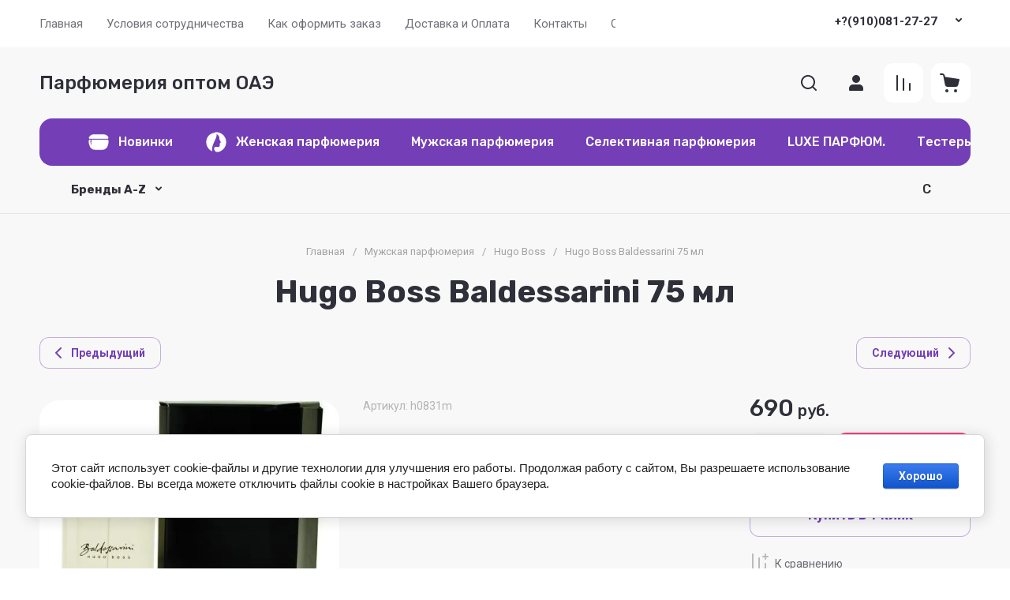

--- FILE ---
content_type: text/html; charset=utf-8
request_url: https://online-parfume.ru/magazin_old/product/199103221
body_size: 76079
content:
<!doctype html>
<html lang="ru">

<head>
<meta charset="utf-8">
<meta name="robots" content="all">
<link rel="preload" href="/g/libs/jquery/2.2.4/jquery-2.2.4.min.js" as="script">
<title>Hugo Boss Baldessarini 75 мл</title>
<meta name="description" content="Hugo Boss Baldessarini 75 мл">
<meta name="keywords" content="Hugo Boss Baldessarini 75 мл">
<meta name="SKYPE_TOOLBAR" content="SKYPE_TOOLBAR_PARSER_COMPATIBLE">
<meta name="viewport" content="width=device-width, initial-scale=1.0, maximum-scale=1.0, user-scalable=no">
<meta name="format-detection" content="telephone=no">
<meta http-equiv="x-rim-auto-match" content="none">








			<link rel="preload" as="image" href="/thumb/2/oSHj24tFUtILrTzcyO-bgA/750r750/d/h0831m.jpg" />


		
<!-- 46b9544ffa2e5e73c3c971fe2ede35a5 -->
<script type='text/javascript' src='/shared/s3/js/lang/ru.js'></script>
<script type='text/javascript' src='/shared/s3/js/common.min.js'></script>
<link rel='stylesheet' type='text/css' href='/shared/s3/css/calendar.css' />
<!--s3_require-->
<link rel="stylesheet" href="/g/basestyle/1.0.1/user/user.css" type="text/css"/>
<link rel="stylesheet" href="/g/basestyle/1.0.1/cookie.message/cookie.message.css" type="text/css"/>
<link rel="stylesheet" href="/g/basestyle/1.0.1/user/user.blue.css" type="text/css"/>
<script type="text/javascript" src="/g/basestyle/1.0.1/user/user.js" async></script>
<script type="text/javascript" src="/g/libs/jquery/2.2.4/jquery-2.2.4.min.js"></script>
<link rel="stylesheet" href="/g/s3/lp/lpc.v4/css/styles.css" type="text/css"/>
<link rel="stylesheet" href="/g/s3/lp/cookie.message/__landing_page_content_global.css" type="text/css"/>
<link rel="stylesheet" href="/g/s3/lp/cookie.message/colors_lpc.css" type="text/css"/>
<link rel="stylesheet" href="/g/basestyle/1.0.1/cookie.message/cookie.message.blue.css" type="text/css"/>
<script type="text/javascript" src="/g/basestyle/1.0.1/cookie.message/cookie.message.js" async></script>
<!--/s3_require-->

<link rel="preload" href="/g/shop2v2/default/js/shop2v2-plugins.js" as="script">
<link rel="preload" href="/g/shop2v2/default/js/shop2.2.min.js" as="script">





	
	<script type="text/javascript" src="/g/shop2v2/default/js/shop2v2-plugins.js"></script>

	<script type="text/javascript" src="/g/shop2v2/default/js/shop2.2.min.js"></script>


	<script src="/g/templates/shop2/2.130.2/default-3/js/paginationscroll.js"></script>

<script type="text/javascript">shop2.init({"productRefs": [],"apiHash": {"getPromoProducts":"fa3c4fd5500900d4a415d8b61d33cd28","getSearchMatches":"263d9efe933008b39ee15303b7ba2887","getFolderCustomFields":"7ffa4524607891db5a9159eb102d67ec","getProductListItem":"c146cc5dc4ad9e34b62752b151f4da2f","cartAddItem":"8a9ad97031effc0e7141ff018ab110c0","cartRemoveItem":"d1c27d9f0d1173cb854b78355e5045dd","cartUpdate":"16bf34c9bc2aae586d7950d3c69e37f3","cartRemoveCoupon":"3a5411652a139185d8ea5ae1f0bf220a","cartAddCoupon":"782d4d0994fb357ef81f5232f2d8b446","deliveryCalc":"6f2f3b5137ce6014d90c45e33ebe5321","printOrder":"e4ac60f5d2780056fe20bdb6dc710d5d","cancelOrder":"0122c8064fda95802eb1757b6209a0d4","cancelOrderNotify":"83fbc8f8a87fe056c9b1c8a6f1dc6be6","repeatOrder":"905be97f40a69f8e7dda535883738010","paymentMethods":"c355973c3289de306eab7853eddf949d","compare":"5162a01b39ba84fad1caacbbe99b0337"},"hash": null,"verId": 587471,"mode": "product","step": "","uri": "/shop","IMAGES_DIR": "/d/","my": {"gr_local_js":false,"gr_local_theme":false,"gr_main_blocks_tabs":true,"gr_site_folders_in_block_icon":true,"gr_orders_shop2_btn":true,"show_product_unit":false,"gr_promo_actions":true,"gr_show_price_in_pricelist":true,"gr_schema_org":true,"gr_thumbs_height":"600","gr_thumbs_width":"600","gr_info_form":true,"gr_cart_question":true,"gr_compare_icons":true,"gr_favorite":true,"gr_collections_lazy":true,"gr_main_blocks_lazy":true,"gr_product_share_lazy":true,"gr_main_blocks_ajax":false,"gr_popup_compare":true,"gr_responsive_tabs_2":true,"gr_select_wrapper":true,"new_alias":"\u041d\u043e\u0432\u0438\u043d\u043a\u0430","special_alias":"\u0410\u043a\u0446\u0438\u044f","buy_alias":"\u0412 \u043a\u043e\u0440\u0437\u0438\u043d\u0443","buy_mod":true,"buy_kind":true,"on_shop2_btn":true,"show_sections":true,"lazy_load_subpages":true,"gr_amount_flag":true,"gr_collections_one_click":true,"gr_collections_columns_class":true,"gr_collections_params":false,"gr_collections_compare":true,"gr_collections_amount":true,"gr_collections_vendor":true,"gr_product_list_titles":true,"gr_product_list_title":true,"gr_product_list_price":true,"gr_product_list_amount":true,"gr_images_size":true,"gr_images_view":true,"gr_images_lazy_load":true,"gr_sliders_autoplay":true,"gr_one_click_btn":"\u041a\u0443\u043f\u0438\u0442\u044c \u0432 1 \u043a\u043b\u0438\u043a","gr_amount_min_top":true,"gr_options_more_btn":"\u041f\u0430\u0440\u0430\u043c\u0435\u0442\u0440\u044b","gr_product_print":true,"gr_product_options_more_btn":"\u0412\u0441\u0435 \u043f\u0430\u0440\u0430\u043c\u0435\u0442\u0440\u044b","gr_product_nav_prev":"\u041f\u0440\u0435\u0434\u044b\u0434\u0443\u0449\u0438\u0439","gr_product_nav_next":"\u0421\u043b\u0435\u0434\u0443\u044e\u0449\u0438\u0439","gr_product_quick_view":true,"gr_product_columns_class":true,"gr_product_item_wrap":true,"gr_product_list_main":true,"gr_thumbs_vendor":true,"gr_thumbs_one_click":true,"gr_cart_info_in_total":true,"gr_cart_preview_icons":true,"gr_cart_titles":true,"gr_cart_show_discount_sum":true,"gr_cart_show_discounts_applied":true,"gr_cart_auth_remodal":true,"gr_cart_coupon_remodal":false,"gr_cart_coupon_placeholder":"\u041f\u0440\u043e\u043c\u043e\u043a\u043e\u0434","gr_coupon_popup_btn":"\u041f\u0440\u0438\u043c\u0435\u043d\u0438\u0442\u044c \u043a\u0443\u043f\u043e\u043d","gr_cart_options_more_btn":"\u041f\u0430\u0440\u0430\u043c\u0435\u0442\u0440\u044b","gr_cart_registration_title":"\u041a\u0443\u043f\u0438\u0442\u044c \u0431\u0435\u0437 \u0440\u0435\u0433\u0438\u0441\u0442\u0440\u0430\u0446\u0438\u0438","gr_filter_remodal_btn":"\u0424\u0438\u043b\u044c\u0442\u0440","gr_filter_max_count":5,"gr_filter_remodal":true,"gr_filter_unwrap_sorting":false,"gr_filter_go_result":true,"gr_filter_color_btn":true,"gr_filter_placeholders":true,"gr_filter_range_slider":false,"gr_login_form_placeholder":true,"gr_search_placeholder":"\u041d\u0430\u0439\u0442\u0438 \u0442\u043e\u0432\u0430\u0440","gr_search_form_title":"\u041f\u043e\u0434\u0431\u043e\u0440 \u043f\u043e \u043f\u0430\u0440\u0430\u043c\u0435\u0442\u0440\u0430\u043c","gr_search_form_range_slider":false,"gr_sorting_title":"\u0421\u043e\u0440\u0442\u0438\u0440\u043e\u0432\u0430\u0442\u044c","gr_sorting_default":"\u041f\u043e \u0443\u043c\u043e\u043b\u0447\u0430\u043d\u0438\u044e","gr_sorting_item_default":"\u041f\u043e \u0443\u043c\u043e\u043b\u0447\u0430\u043d\u0438\u044e","gr_sorting_by_price_desc":"\u0426\u0435\u043d\u0430 - \u0443\u0431\u044b\u0432\u0430\u043d\u0438\u0435","gr_sorting_by_price_asc":"\u0426\u0435\u043d\u0430 - \u0432\u043e\u0437\u0440\u0430\u0441\u0442\u0430\u043d\u0438\u0435","gr_sorting_by_name_desc":"\u041d\u0430\u0437\u0432\u0430\u043d\u0438\u0435 - \u042f-\u0410","gr_sorting_by_name_asc":"\u041d\u0430\u0437\u0432\u0430\u043d\u0438\u0435 - \u0410-\u042f"},"shop2_cart_order_payments": 1,"cf_margin_price_enabled": 0,"buy_one_click_api_url": "/-/x-api/v1/public/?method=form/postform&param[form_id]=793706&param[tpl]=global:shop2.form.minimal.tpl&param[hide_title]=0&param[placeholdered_fields]=0","maps_yandex_key":"","maps_google_key":""});</script>


	<style>
		.gr_lazy_load_block > * {display: none !important;}
		.gr_hide_onload * {transition: none !important;}
		.hideOverflow{white-space:nowrap;overflow:hidden}
		
		.gr_hide_onload .fixed-panel {display: none !important;}
		.gr_hide_onload .fixed-top-brands-select__popup {display: none !important;}
		.gr_hide_onload .site-top-slider .slider-controls {display: none !important;}
		.site-top-slider__items:not(.tns-slider) {display: flex;overflow: hidden;white-space: nowrap;}
		.site-top-slider__items:not(.tns-slider) .site-top-slider__item{min-width: 100%;max-width: 100%;}
		
		.site-folders-in-block__items.folders_slider:not(.tns-slider) {display: flex;overflow: hidden;white-space: nowrap;}
		.site-folders-in-block__items.folders_slider:not(.tns-slider) .site-folders-in-block__item {min-width: 25%;max-width: 25%; margin-left: 15px; margin-right: 15px; }
			
		
		.tns-outer{padding:0!important}.tns-outer [aria-controls]{cursor:pointer}.tns-slider{-webkit-transition:all 0;-moz-transition:all 0;transition:all 0}.tns-slider > .tns-item{-webkit-box-sizing:border-box;-moz-box-sizing:border-box;box-sizing:border-box}
		.tns-horizontal.tns-subpixel{white-space:nowrap}.tns-horizontal.tns-subpixel > .tns-item{display:inline-block;vertical-align:top;white-space:normal}
		.tns-lazy-img{-webkit-transition:opacity .6s;-moz-transition:opacity .6s;transition:opacity .6s;opacity:.6}.tns-ovh{overflow:hidden}.tns-visually-hidden{position:absolute;left:-10000em}
		
		html{font-family:sans-serif;-ms-text-size-adjust:100%;-webkit-text-size-adjust:100%;overflow-y:scroll}body{margin:0}header{display:block}img{border:0}svg:not(:root){overflow:hidden}button,input{font:inherit;margin:0}button{overflow:visible;text-transform:none;-webkit-appearance:button;cursor:pointer}input{line-height:normal}@media print{*{text-shadow:none!important}a[href]:after{content:" (" attr(href) ")"}img{page-break-inside:avoid;max-width:100%!important}}.menu-default,.menu-default ul,.menu-default li{padding:0;margin:0;list-style:none}img{max-width:100%;height:auto}*{box-sizing:border-box;-webkit-locale:auto}
		
		.site-top-slider__btn a,.editable-blocks .percent-block__btn,.site-header .header-catalog-btn-mobile button,.site-header .header-burger-btn-mobile button,.tns-nav button{position:relative;z-index:1;display:inline-flex;align-items:center;justify-content:center;height:auto;min-height:auto;padding:0;border:none;cursor:pointer;text-align:center;-moz-appearance:none;-webkit-appearance:none;background-clip:border-box;transition:all .18s linear}.site-top-slider__btn a:before,.editable-blocks .percent-block__btn:before,.site-header .header-catalog-btn-mobile button:before,.site-header .header-burger-btn-mobile button:before,.tns-nav button:before{position:absolute;content:'';top:0;left:0;right:0;bottom:0;z-index:-1;transition:all .18s linear;opacity:0;visibility:hidden}.site-top-slider__btn a:active:before,.editable-blocks .percent-block__btn:active:before,.site-header .header-catalog-btn-mobile button:active:before,.site-header .header-burger-btn-mobile button:active:before,.tns-nav button:active:before{opacity:1;visibility:visible;transition:all .05s linear}.site-top-slider__btn a,.editable-blocks .percent-block__btn{font-size:18px;line-height:1.125;padding:15px 30px}@media (max-width: 1260px){.site-top-slider__btn a,.editable-blocks .percent-block__btn{font-size:14px;line-height:1.2;padding:12px 20px}}@media (max-width: 767px){.site-top-slider__btn a,.editable-blocks .percent-block__btn{font-size:14px;line-height:1.2;padding:12px 16px}}.site-header .header-catalog-btn-mobile button,.site-header .header-burger-btn-mobile button{width:50px;height:50px;min-height:50px}@media (max-width: 1260px){.site-header .header-catalog-btn-mobile button,.site-header .header-burger-btn-mobile button{width:48px;height:48px;min-height:48px}}@media (max-width: 767px){.site-header .header-catalog-btn-mobile button,.site-header .header-burger-btn-mobile button{width:46px;height:46px;min-height:46px}}.site-top-slider__btn a span,.editable-blocks .percent-block__btn span{position:relative;vertical-align:top;display:inline-block;padding-right:40px}.site-top-slider__btn a span svg,.editable-blocks .percent-block__btn span svg{position:absolute;top:50%;right:0;width:30px;height:30px;transform:translateY(-50%) rotate(0.001deg);transition:all .18s linear}
		
		.site-folders-in-block__more-btn span{position:relative;vertical-align:top;display:inline-block;padding-right:36px}.site-folders-in-block__more-btn span i{position:absolute;top:50%;right:0;width:30px;height:30px;transform:translateY(-50%) rotate(0.001deg);transition:all .18s linear}.site-top-slider__btn a,.editable-blocks .percent-block__btn{font-weight:var(--font1_700);font-family:var(--font1);border:none}.site-header .header-catalog-btn-mobile button,.site-header .header-burger-btn-mobile button{font-size:0;padding:0;opacity:1;visibility:visible;transition:all .18s linear;border:none}.site-header .header-catalog-btn-mobile button svg,.site-header .header-burger-btn-mobile button svg{width:30px;height:30px;transition:all .18s linear}.tns-nav{margin:20px 0 0;font-size:0;text-align:center}.tns-nav button{margin:0 5px;min-height:8px;height:8px;width:8px;font-size:0;padding:0;opacity:1;visibility:visible;border:none}.tns-nav button:active{border:none}.site-folders-in-block__more-btn{cursor:pointer;font-family:var(--font2);font-weight:var(--font2_500);font-size:15px;line-height:1.1;transition:all .18s linear;text-align:left;display:inline-flex;justify-content:flex-start}.site-folders-in-block__more-btn ins{transition:all .18s linear;border-bottom:1px dashed var(--on_gr_bg_border_4)}.site-folders-in-block__more-btn span{padding-right:42px}.site-folders-in-block__more-btn span i{width:30px;height:28px;display:inline-flex}.site-folders-in-block__more-btn span i svg{margin:auto}.site-folders-in-block__more-btn span svg{width:20px;height:20px}@media (max-width: 1580px){.top-search{display:none}}.top-search__body{position:relative;transition:all .19s ease-in-out}.top-search .top-shop-search-btn{position:absolute;top:50%;right:20px;transform:translateY(-50%);width:30px;height:30px;cursor:pointer;vertical-align:top;display:inline-block;transition:all .18s linear;z-index:10}.top-search .top-shop-search-btn i{position:absolute;top:0;right:0;left:0;bottom:0;display:inline-flex;align-items:center;justify-content:center;font-size:0;line-height:1}.top-search .top-shop-search-btn svg{transition:all .18s linear}.search-block{position:relative}.search-block__input{width:100%;border:none;-webkit-appearance:none;-moz-appearance:none;font-size:16px;line-height:1.16;transition:all .6s;padding:16px 60px 16px 70px}.search-block__input:focus{border:none}.search-block__btn{padding:0;border:none;-webkit-appearance:none;-moz-appearance:none;font-size:0;position:absolute;top:50%;left:20px;width:30px;height:30px;transform:translateY(-50%)}.search-block__btn i{font-size:0}.search-block__btn svg{transition:all .18s linear;position:static}.top-search-btn{display:none}html,body{height:100%;min-width:320px;-ms-text-size-adjust:100%;-webkit-text-size-adjust:100%}html{font-size:16px}body{position:relative;min-width:320px;text-align:left;font-family:var(--font1);font-weight:var(--font1_400);line-height:1.5}.tns-lazy-img{opacity:1}.tns-slider{margin-left:auto;margin-right:auto}.gr-svg-icon{width:30px;height:30px}.gr-svg-icon.gr_small_icon{display:none;width:20px;height:20px}.block_padding{padding:0 50px}@media (max-width: 1260px){.block_padding{padding:0 30px}}@media (max-width: 767px){.block_padding{padding:0 16px}}.block_width{margin:0 auto;max-width:1460px}
		
		.site__wrapper{min-height:100%;margin:auto;display:flex;flex-direction:column}.site__wrapper.site_max_width{margin:0 auto;max-width:1460px}.site-container{flex:1 0 auto}.site__background{position:fixed;top:0;left:0;right:0;bottom:0;z-index:-1;background-size:cover;background-repeat:no-repeat;background-position:50% 0}@media (max-width: 1500px){.site__background{display:none}}.site_max_width .site-header .top-brands{padding:0 40px}.site-header .site-fixed-top-wrapper{position:relative;z-index:99;min-height:60px}.site-header .site-fixed-top-wrapper .site-header-top-wrapper{width:100%}@media (max-width: 1260px){.site-header__inner{margin-bottom:30px}}@media (max-width: 1023px){.site-header__inner{margin-bottom:0}}.site-header .site-header-top{position:relative;z-index:20}.site-header .site-header-top__body{display:flex;align-items:center;min-height:60px}.site-header .site-header-top__left{display:flex;align-items:center;font-size:0;width:calc(100% - 450px)}@media (max-width: 1260px){.site-header .site-header-top__left{width:50%}}.site-header .site-header-top__right{margin-left:auto;width:450px}@media (max-width: 1260px){.site-header .site-header-top__right{width:auto;display:inline-flex;align-items:center}}.site-header .site-header-bottom{position:relative}.site-header .site-header-bottom__body{padding:15px 0;display:flex;align-items:center}@media (max-width: 639px){.site-header .site-header-bottom__body{padding:20px 0}}.site-header .site-header-bottom__left{width:35%;display:flex;align-items:center}@media (max-width: 1260px){.site-header .site-header-bottom__left{width:100%;justify-content:center}}.site-header .site-header-bottom__center{width:35%;display:inline-flex;justify-content:flex-end;margin-left:auto}@media (max-width: 1260px){.site-header .site-header-bottom__center{display:none}}.site-header .site-header-bottom__center.hide_search .top-search{display:none}.site-header .site-header-bottom__center.hide_search .top-search-btn{display:block}.site-header .site-header-bottom__right{width:auto;display:flex;align-items:center;justify-content:flex-end}@media (max-width: 1260px){.site-header .site-header-bottom__right{display:none}}.site-header .menu-top-wrapper{flex-basis:100%;flex-shrink:1}.site-header .menu-top-wrapper li *{white-space:normal}.site-header .menu-top{position:relative;z-index:2}@media (max-width: 1260px){.site-header .menu-top{display:none}}.site-header .menu-top .menu-back,.site-header .menu-top .menu-parent{display:none}.site-header .menu-top > li{position:relative;vertical-align:top;display:inline-block}.site-header .menu-top > li:first-child{margin-left:-15px}.site-header .menu-top > li > a{position:relative;display:flex;align-items:center;padding:0 15px;font-size:15px;line-height:60px;transition:all .18s linear;font-family:var(--font1);font-weight:var(--font1_400)}.site-header .menu-top > li > a i{display:none}.site-header .menu-top > li ul{position:absolute;z-index:1;left:-15px;top:100%;width:320px;display:none;padding:20px 0}.site-header .menu-top > li ul li{position:relative}.site-header .menu-top > li ul li a{position:relative;display:flex;align-items:center;padding:7px 30px;font-size:15px;line-height:1.04;transition:all .18s linear}.site-header .header-contacts{position:relative;margin-top:5px;margin-bottom:5px;display:flex;align-items:center;justify-content:flex-end}@media (max-width: 1260px){.site-header .header-contacts{display:none}}.site-header .header-contacts.has_popup_btn{padding-right:42px}.site-header .header-contacts__icon{position:absolute;right:0;bottom:0;width:30px;height:30px;cursor:pointer;align-items:center;display:inline-flex;transition:all .18s linear}.site-header .header-contacts__icon svg{width:20px;height:20px;margin:auto;transition:all .18s linear}.site-header .header-contacts__item{max-width:300px;display:flex;align-items:flex-end}.site-header .header-contacts__item-left{flex:0 0 auto;display:flex;align-items:center;margin-right:20px}.site-header .header-contacts__item-right{flex:0 1 auto}.site-header .header-contacts__link{font-size:0;margin:0 2px}.site-header .header-contacts__link:first-child{margin-left:0}.site-header .header-contacts__link img{max-width:28px;max-height:28px}.site-header .header-contacts__note{font-size:15px;line-height:1.1;max-width:180px}.site-header .header-contacts__note + .header-contacts__number{margin-top:4px}.site-header .header-contacts__number{font-size:15px;line-height:1;font-weight:var(--font1_700);margin-bottom:5px}.site-header .site-info{display:inline-flex;align-items:center}@media (max-width: 639px){.site-header .site-info{flex-direction:column;align-items:center}}.site-header .site-info__logo{font-size:0;margin-right:30px;flex:0 0 auto}@media (max-width: 767px){.site-header .site-info__logo{margin-right:10px}}@media (max-width: 639px){.site-header .site-info__logo{margin:0}.site-header .site-info__logo + .site-info__body{margin-top:10px}}.site-header .site-info__logo img{width:auto;height:auto;object-fit:cover}.site-header .site-info__body{flex:1 1 auto}@media (max-width: 639px){.site-header .site-info__body{text-align:center}}.site-header .site-info__name{font-size:24px;line-height:1.1;font-family:var(--font2);font-weight:var(--font2_500)}@media (max-width: 767px){.site-header .site-info__name{font-size:22px}}.site-header .site-info__name + .site-info__desc{margin-top:4px}@media (max-width: 767px){.site-header .site-info__name + .site-info__desc{margin-top:2px}}.site-header .site-info__desc{font-size:17px;line-height:1.16}@media (max-width: 767px){.site-header .site-info__desc{font-size:14px}}.site-header .top-search-btn.simple-btn button:before{display:none}.site-header .header-modules{display:flex;align-items:center;justify-content:flex-end}.site-header .header-modules__item,.site-header .top-search-btn{margin:0 0 0 30px}@media (max-width: 1420px){.site-header .header-modules__item,.site-header .top-search-btn{margin:0 0 0 10px}}@media (max-width: 767px){.site-header .header-modules__item,.site-header .top-search-btn{margin-left:0}}@media (max-width: 1260px){.site-header .header-modules__item.cabinet_item{display:none}}.site-header .header-modules__item.cabinet_item.simple-btn a:before{display:none}.site-header .header-modules__item a,.site-header .top-search-btn button{position:relative;font-size:0;border:none;display:flex;align-items:center;padding:10px}.site-header .header-modules__item a:before,.site-header .top-search-btn button:before{position:absolute;top:0;left:0;right:0;bottom:0;content:'';opacity:0;visibility:hidden;transition:all .18s linear}@media (max-width: 1260px){.site-header .header-modules__item a:before,.site-header .top-search-btn button:before{display:none}}.site-header .header-modules__item a i,.site-header .top-search-btn button i{display:flex;z-index:2}.site-header .header-modules__item a i svg,.site-header .top-search-btn button i svg{margin:auto}.site-header .header-modules__item a .gr-svg-icon,.site-header .top-search-btn button .gr-svg-icon{transition:all .18s linear}.site-header .header-modules__item .gr-compare-btn:not(.active){pointer-events:none}.site-header .header-modules__item .gr-compare-btn:not(.active) .gr-compare-btn-amount{display:none}.site-header .header-modules__item .gr-cart-total-amount,.site-header .header-modules__item .gr-compare-btn-amount{font-size:13px;font-family:var(--font1);font-weight:var(--font1_400);margin-right:5px;margin-left:3px;position:relative;z-index:2}.site-header .header-modules__item .gr-cart-preview-body{position:relative;display:flex;align-items:center;width:100%}.site-header .header-modules__item .gr-cart-preview-body .gr-cart-total-sum{margin-left:10px;font-size:16px;line-height:1.125;font-family:var(--font2);font-weight:var(--font2_700);display:none}.site-header .header-modules__item .gr-cart-preview-body .gr-cart-total-sum span{font-size:12px;line-height:1.16}.site-header .site-header-folders{position:relative;z-index:12}@media (max-width: 1260px){.site-header .site-header-folders{display:none}}.site-header .top-folders-wrapper{display:flex;align-items:center;transition:all .18s linear;padding:0 40px;font-size:0;width:100%}.site-header .top-folders-wrapper li *{white-space:normal}.site-header .top-folders{position:relative;z-index:4;width:100%}.site-header .top-folders .folder-back,.site-header .top-folders .folder-parent{display:none}.site-header .top-folders > li{position:relative;vertical-align:top;display:inline-block}.site-header .top-folders > li > a{position:relative;display:flex;align-items:center;padding:0 20px;font-size:16px;line-height:60px;transition:all .18s linear;font-family:var(--font2);font-weight:var(--font2_500)}.site-header .top-folders > li > a:before{position:absolute;top:10px;left:0;right:0;bottom:10px;content:'';opacity:0;visibility:hidden;transition:all .18s linear}@media (max-width: 1260px){.site-header .top-folders > li > a:before{display:none}}.site-header .top-folders > li > a ins,.site-header .top-folders > li > a span{z-index:2}.site-header .top-folders > li > a ins{line-height:1;margin-right:10px;width:30px;height:30px;display:flex;align-items:center;justify-content:center}.site-header .top-folders > li > a ins svg{width:30px;height:30px;max-width:30px;max-height:30px}.site-header .top-folders > li > a i{display:none}.site-header .top-folders > li ul{position:absolute;z-index:1;left:0;top:100%;width:320px;display:none;padding:20px}.site-header .top-folders > li ul li{position:relative}.site-header .top-folders > li ul li a{position:relative;display:flex;align-items:center;padding:10px 30px;font-size:15px;line-height:1.04;transition:all .18s linear;font-family:var(--font2);font-weight:var(--font2_500)}.site-header .top-folders > li ul li a:before{position:absolute;top:0;left:0;right:0;bottom:0;content:'';opacity:0;visibility:hidden;transition:all .18s linear}@media (max-width: 1260px){.site-header .top-folders > li ul li a:before{display:none}}.site-header .top-folders > li ul li a ins{line-height:1;margin-right:10px;width:30px;height:30px;display:flex;align-items:center;justify-content:center}.site-header .top-folders > li ul li a ins svg{max-width:30px;max-height:30px}.site-header .top-folders > li ul li a i{display:none}.site-header .top-folders > li ul ul{left:100%;top:-15px;margin-left:1px}.site-header .top-folders > li.row-menu-btn{position:relative}.site-header .top-folders > li.row-menu-btn > ul{margin-top:1px}.site-header .top-folders > li.row-menu-btn .row-menu-container{position:absolute;top:100%;left:0}.site-header .top-folders > li.row-menu-btn .row-menu-container > li > a{font-family:var(--font2);font-weight:var(--font2_500);position:relative}.site-header .top-folders > li.row-menu-btn .row-menu-container > li > a:before{position:absolute;top:0;left:0;right:0;bottom:0;content:'';opacity:0;visibility:hidden;transition:all .18s linear}@media (max-width: 1260px){.site-header .top-folders > li.row-menu-btn .row-menu-container > li > a:before{display:none}}.site-header .site-header-brands{position:relative;z-index:11;transition:all .18s linear}@media (max-width: 1260px){.site-header .site-header-brands{display:none}}.site-header .top-brands-container{position:absolute;top:100%;left:0;right:0;min-height:120px;font-size:0;display:none;z-index:20}.site-header .top-brands-container__body{position:relative}.site-header .top-brands{position:relative;display:flex;justify-content:space-between}.site-header .top-brands .top-brands-name{display:none}.site-header .top-brands .top-brands-select{position:relative;margin-right:10px;min-width:114px}.site-header .top-brands .top-brands-select__selected{position:relative;cursor:pointer;font-size:15px;line-height:60px;padding-right:26px;transition:all .18s linear;font-family:var(--font2);font-weight:var(--font2_700)}.site-header .top-brands > li ul{display:none}.site-header .top-brands > li.top-brands-lat{display:flex}.site-header .top-brands > li a{display:block;padding:0 10px;font-size:16px;line-height:60px;font-family:var(--font2);font-weight:var(--font2_500);transition:all .18s linear}.site-header .header-catalog-btn-mobile button:before,.site-header .header-burger-btn-mobile button:before{display:none}.site-header .header-catalog-btn-mobile{display:none}@media (max-width: 1260px){.site-header .header-catalog-btn-mobile{display:none}}@media (max-width: 767px){.site-header .header-catalog-btn-mobile{display:inline-flex}}.site-header .header-burger-btn-mobile{display:none}@media (max-width: 1260px){.site-header .header-burger-btn-mobile{display:inline-flex}}@media (max-width: 767px){.site-header .header-burger-btn-mobile{display:none}}.site-header .header-btn-mobile{display:none;margin:0 0 0 10px}@media (max-width: 1260px){.site-header .header-btn-mobile{display:inline-flex}}@media (max-width: 639px){.site-header .header-btn-mobile{margin:0 0 0 8px}}.site-header .header-btn-mobile button{position:relative;font-size:0;border:none;display:flex;align-items:center;padding:8px}@media (max-width: 639px){.site-header .header-btn-mobile button{padding:5px}}.site-header .header-btn-mobile button i{display:flex;z-index:2}.site-header .header-btn-mobile button i svg{margin:auto}.site-header .header-btn-mobile button .gr-svg-icon{transition:all .18s linear}@media (max-width: 767px){.site-header .header-btn-mobile.header-search-btn-mobile{display:none}}
		
		.top-blocks-panel{margin-bottom:70px}@media (max-width: 1260px){.top-blocks-panel{margin-bottom:50px}}@media (max-width: 1023px){.top-blocks-panel{margin-bottom:40px}}@media (max-width: 767px){.top-blocks-panel{margin-bottom:20px}}@media (max-width: 639px){.top-blocks-panel{margin-bottom:30px}}.top-blocks-panel__body{display:flex}@media (max-width: 1420px){.top-blocks-panel__body{flex-direction:column}}.site-top-slider{width:100%;flex:1 0 calc(100% - 342px - 30px);overflow:hidden}@media (max-width: 1420px){.site-top-slider{flex:1 1 100%;width:100%}}.site-top-slider + .editable-blocks{margin-left:30px}@media (max-width: 1420px){.site-top-slider + .editable-blocks{margin:30px 0 0}}@media (max-width: 1023px){.site-top-slider + .editable-blocks{margin:20px 0 0}}.site-top-slider .tns-nav{position:absolute;bottom:40px;left:0;right:0;margin:0}@media (max-width: 639px){.site-top-slider .tns-nav{bottom:10px}}@media (min-width: 640px){.site-top-slider .tns-nav button{opacity:.5}}.site-top-slider .slider-controls{position:absolute;bottom:40px;left:40px;right:40px;z-index:2;pointer-events:none;display:flex;align-items:center;justify-content:space-between}@media (max-width: 1023px){.site-top-slider .slider-controls{bottom:30px}}.site-top-slider .slider-controls__btn{pointer-events:auto;width:140px;height:100px;position:relative;overflow:hidden;border:2px solid var(--on_gr_dark_boder);cursor:pointer;transition:all .18s linear}@media (max-width: 1023px){.site-top-slider .slider-controls__btn{width:95px;height:65px}}@media (max-width: 767px){.site-top-slider .slider-controls__btn{width:80px;height:50px}}.site-top-slider .slider-controls__btn i{position:absolute;top:0;right:0;left:0;bottom:0;font-size:0;display:inline-flex;align-items:center;justify-content:center}.site-top-slider .slider-controls__btn svg{width:32px;height:32px}.site-top-slider .slider-controls__pic{position:absolute;top:0;right:0;left:0;bottom:0;transition:all .18s linear;opacity:0}@media (max-width: 1280px){.site-top-slider .slider-controls__pic{display:none}}.site-top-slider .slider-controls__pic img{position:absolute;top:0;right:0;left:0;bottom:0;width:100%;height:100%;object-fit:cover}.site-top-slider__body{position:relative}.site-top-slider__item.has_custom_bg .site-top-slider__text{padding:40px 30px}@media (max-width: 639px){.site-top-slider__item.has_custom_bg .site-top-slider__text{padding:0}}.site-top-slider__item.has_custom_bg .site-top-slider__add{padding:100px 40px 150px}@media (max-width: 1023px){.site-top-slider__item.has_custom_bg .site-top-slider__add{padding:30px 30px 110px}}@media (max-width: 767px){.site-top-slider__item.has_custom_bg .site-top-slider__add{padding:30px 30px 90px}}@media (max-width: 639px){.site-top-slider__item.has_custom_bg .site-top-slider__add{padding:20px 15px 30px}}.site-top-slider__item.slide_text_right:not(.has_custom_bg) .site-top-slider__add-body{display:flex;justify-content:flex-end}@media (max-width: 639px){.site-top-slider__item.slide_text_right:not(.has_custom_bg) .site-top-slider__add-body{justify-content:center}}.site-top-slider__item-body{min-height:613px;max-height:613px;position:relative}@media (max-width: 1260px){.site-top-slider__item-body{min-height:517px;max-height:517px}}@media (max-width: 1023px){.site-top-slider__item-body{min-height:390px;max-height:390px}}@media (max-width: 767px){.site-top-slider__item-body{min-height:340px;max-height:340px}}@media (max-width: 639px){.site-top-slider__item-body{min-height:auto;max-height:none}}.site-top-slider__pic{position:absolute;top:0;right:0;left:0;bottom:0;font-size:0}@media (max-width: 639px){.site-top-slider__pic{position:relative;padding-top:66%}}.site-top-slider__pic img{position:absolute;top:0;right:0;left:0;bottom:0;width:100%;height:100%;object-fit:cover}.site-top-slider__add{position:absolute;top:0;left:0;right:0;bottom:0;padding:70px 80px 150px}@media (max-width: 1023px){.site-top-slider__add{padding:60px 60px 110px}}@media (max-width: 767px){.site-top-slider__add{padding:40px 40px 90px}}@media (max-width: 639px){.site-top-slider__add{position:relative;padding:20px 15px 30px}}.site-top-slider__add-body{display:flex;align-items:center;height:100%}.site-top-slider__text{max-width:550px}@media (max-width: 639px){.site-top-slider__text{text-align:center;width:100%}}.site-top-slider__title{font:var(--font2_700) 35px/ 1.1 var(--font2)}.site-top-slider__title + .site-top-slider__desc{margin-top:10px}@media (max-width: 1260px){.site-top-slider__title{font-size:30px}}@media (max-width: 1023px){.site-top-slider__title{font-size:25px}}@media (max-width: 767px){.site-top-slider__title{font-size:20px}.site-top-slider__title + .site-top-slider__desc{margin-top:5px}}@media (max-width: 639px){.site-top-slider__title{font-size:18px}}.site-top-slider__desc{font:var(--font2_300) 19px/ 1.1 var(--font2)}.site-top-slider__desc + .site-top-slider__btn{margin-top:20px}@media (max-width: 1023px){.site-top-slider__desc{font-size:18px}}@media (max-width: 767px){.site-top-slider__desc{font-size:16px}.site-top-slider__desc + .site-top-slider__btn{margin-top:10px}}@media (max-width: 639px){.site-top-slider__desc{font-size:15px}}@media (max-width: 639px){.site-top-slider__btn{text-align:center}}.site-top-slider__btn a svg{display:none}.site-top-slider__btn a svg.gr_small_icon{display:block;width:20px;height:20px}
		
		.editable-blocks{width:100%;max-width:342px;min-height:100%}@media (max-width: 1420px){.editable-blocks{max-width:100%}}.editable-blocks__inner{display:flex;flex-direction:column;justify-content:space-between;min-height:100%;height:100%;margin:-15px 0}@media (max-width: 1420px){.editable-blocks__inner{flex-direction:unset;margin:0 -15px}}@media (max-width: 1023px){.editable-blocks__inner{flex-direction:unset;margin:0 -10px}}@media (max-width: 639px){.editable-blocks__inner{margin:0;flex-direction:column}}@media (max-width: 1420px){.editable-blocks__item{flex:1 1 calc(50% - 30px);margin:0 15px}}@media (max-width: 1023px){.editable-blocks__item{flex:1 1 calc(50% - 20px);margin:0 10px}}@media (max-width: 639px){.editable-blocks__item{flex:1 1 100%;margin:0}.editable-blocks__item + .editable-blocks__item{margin-top:20px}}.editable-blocks__item-inner{position:relative;margin:15px 0;height:291.5px;overflow:hidden}@media (max-width: 1420px){.editable-blocks__item-inner{height:100%;margin:0}}@media (max-width: 639px){.editable-blocks__item-inner{min-height:280px;display:flex;align-items:center}}.editable-blocks__item-image{position:absolute;top:0;right:0;left:0;bottom:0}.editable-blocks__item-image img{position:absolute;top:0;right:0;left:0;bottom:0;width:100%;height:100%;object-fit:cover}.editable-blocks__item-image.dark-bg:before{content:'';position:absolute;top:0;right:0;left:0;bottom:0;pointer-events:none;z-index:1}.editable-blocks__item-text{padding:40px 30px;position:relative;z-index:2;height:100%;width:100%}.editable-blocks__item-title{font:var(--font2_700) 32px/ 1.1 var(--font2)}@media (max-width: 1260px){.editable-blocks__item-title{font-size:28px}}@media (max-width: 1023px){.editable-blocks__item-title{font-size:22px}}.editable-blocks .price-block__title{padding-top:30px}@media (max-width: 639px){.editable-blocks .price-block__title{padding:0}}.editable-blocks .price-block__price{font:var(--font2_700) 25px/ 1.2 var(--font2);margin-top:40px;padding:10px 20px;display:inline-flex;align-items:flex-end}@media (max-width: 1023px){.editable-blocks .price-block__price{font-size:18px;padding:8px 20px}}.editable-blocks .price-block__price .current{font-weight:var(--font2_300);font-size:19px;padding-left:4px}.editable-blocks .percent-block__num{font:var(--font2_700) 50px/ 1 var(--font2);margin-top:10px}@media (max-width: 1260px){.editable-blocks .percent-block__num{font-size:45px}}@media (max-width: 1023px){.editable-blocks .percent-block__num{font-size:35px}}.editable-blocks .percent-block__desc{font-weight:var(--font1_500);font-size:18px;margin-top:10px}@media (max-width: 1023px){.editable-blocks .percent-block__desc{font-size:16px}}.editable-blocks .percent-block__more_btn{margin-top:30px}@media (max-width: 767px){.editable-blocks .percent-block__more_btn{margin-top:20px}}.editable-blocks .percent-block__btn svg{display:none}.editable-blocks .percent-block__btn svg.gr_small_icon{display:block;width:20px;height:20px}.editable-blocks .percent-block__btn:before{opacity:1;visibility:visible}
		
		{*.site-folders-in-block{margin-bottom:70px}@media (max-width: 1260px){.site-folders-in-block{margin-bottom:50px}}@media (max-width: 1023px){.site-folders-in-block{margin-bottom:40px}}@media (max-width: 639px){.site-folders-in-block{margin-bottom:30px}}.site-folders-in-block__body{position:relative}.site-folders-in-block__items:not(.folders_slider){display:flex;flex-wrap:wrap;margin:0 -15px}@media (max-width: 1260px){.site-folders-in-block__items:not(.folders_slider){margin:0 -10px}}.site-folders-in-block__items:not(.folders_slider) .site-folders-in-block__item{width:100%;max-width:calc(25% - 30px);margin:0 15px;position:relative}.site-folders-in-block__items:not(.folders_slider) .site-folders-in-block__item:nth-child(n + 5){display:none;margin-top:30px}@media (max-width: 1260px){.site-folders-in-block__items:not(.folders_slider) .site-folders-in-block__item{max-width:calc(33.3333% - 30px)}.site-folders-in-block__items:not(.folders_slider) .site-folders-in-block__item:nth-child(n + 4){display:none;margin-top:30px}}@media (max-width: 767px){.site-folders-in-block__items:not(.folders_slider) .site-folders-in-block__item{max-width:calc(50% - 20px);margin:0 8px}.site-folders-in-block__items:not(.folders_slider) .site-folders-in-block__item:nth-child(n + 3){display:none;margin-top:20px}}@media (max-width: 479px){.site-folders-in-block__items:not(.folders_slider) .site-folders-in-block__item{max-width:calc(100% - 20px);margin:0 8px}.site-folders-in-block__items:not(.folders_slider) .site-folders-in-block__item:nth-child(n + 2){display:none;margin-top:20px}}.site-folders-in-block__item a{display:block;position:relative;padding-top:98%;overflow:hidden}.site-folders-in-block__pic{position:absolute;top:0;right:0;bottom:0;left:0}.site-folders-in-block__pic:before{position:absolute;content:'';top:0;left:0;right:0;bottom:0;z-index:1;pointer-events:none}.site-folders-in-block__pic img{width:100%;height:100%;object-fit:cover;transition:all .18s linear}.site-folders-in-block__count{position:absolute;top:30px;left:30px;border:2px solid var(--on_gr_dark_boder_3);padding:11px 23px 7px;font:var(--font2_400) 18px/ 1.1 var(--font2);display:inline-flex;z-index:2}@media (max-width: 1260px){.site-folders-in-block__count{left:20px;top:20px;padding:5px 15px;font-size:16px}}.site-folders-in-block__text{position:absolute;left:30px;right:30px;bottom:30px;font:var(--font2_700) 20px/ 1.2 var(--font2);z-index:2;transition:all .18s linear}@media (max-width: 1260px){.site-folders-in-block__text{left:20px;right:20px;bottom:20px;font-size:18px;font-weight:var(--font2_500);white-space:normal}}.site-folders-in-block__more{padding:44px 0 0;text-align:center;display:none}@media (max-width: 1023px){.site-folders-in-block__more{padding:34px 0 0}}@media (max-width: 767px){.site-folders-in-block__more{padding:20px 0 10px}}*}
		
		
		.timer-block__btn a,.timer-block__close{position:relative;z-index:1;display:inline-flex;align-items:center;justify-content:center;height:auto;min-height:auto;padding:0;border:none;cursor:pointer;text-align:center;-moz-appearance:none;-webkit-appearance:none;background-clip:border-box;transition:all .18s linear}.timer-block__btn a:before,.timer-block__close:before{position:absolute;content:'';top:0;left:0;right:0;bottom:0;z-index:-1;transition:all .18s linear;opacity:0;visibility:hidden}.timer-block__btn a:active:before,.timer-block__close:active:before{opacity:1;visibility:visible;transition:all .05s linear}.timer-block__btn a{font-size:18px;line-height:1.125;padding:15px 30px}@media (max-width: 767px){.timer-block__btn a{font-size:14px;line-height:1.2;padding:12px 16px}}.timer-block__close{width:50px;height:50px;min-height:50px}@media (max-width: 1260px){.timer-block__close{width:48px;height:48px;min-height:48px}}@media (max-width: 767px){.timer-block__close{width:46px;height:46px;min-height:46px}}.timer-block__close{width:40px;height:40px;min-height:40px}@media (max-width: 1260px){.timer-block__close{width:36px;height:36px;min-height:36px}}@media (max-width: 767px){.timer-block__close{width:30px;height:30px;min-height:30px}}.timer-block__btn a{font-weight:var(--font1_700);font-family:var(--font1);border:none}.timer-block__btn a:active{border:none}.timer-block__close{font-size:0;padding:0;opacity:1;visibility:visible;transition:all .18s linear;border:none}.timer-block__close:before{display:none}.timer-block__close:active{border:none}.timer-block__close svg{width:30px;height:30px;transition:all .18s linear}.gr-svg-icon{width:30px;height:30px}.gr-svg-icon.gr_small_icon,.gr-svg-icon.gr_big_icon{display:none}.gr-svg-icon.gr_small_icon{width:20px;height:20px}.gr-svg-icon.gr_big_icon{width:40px;height:40px}.timer-block{z-index:15}.timer-block__inner{position:relative;min-height:80px;padding:0 30px}@media (max-width: 1023px){.timer-block__inner{min-height:0}}@media (max-width: 767px){.timer-block__inner{padding:0 20px}}.timer-block__body{margin:0 auto;max-width:1024px;display:flex;justify-content:center;padding:15px 0}@media (max-width: 1260px){.timer-block__body{max-width:100%;padding:15px 40px 15px 0}}@media (max-width: 1023px){.timer-block__body{flex-direction:column;padding:15px 0}}.timer-block__close{position:absolute;right:15px;top:50%;transform:translateY(-50%)}@media (max-width: 1260px){.timer-block__close{right:12px}}@media (max-width: 1023px){.timer-block__close{top:15px;margin-top:0;transform:none}}@media (max-width: 767px){.timer-block__close{top:0;right:0;width:46px;height:46px}}.timer-block__close svg{display:none;width:20px;height:20px}@media (max-width: 767px){.timer-block__close svg{display:block}}.timer-block__close svg.gr_big_icon{width:30px;height:30px;display:block}@media (max-width: 767px){.timer-block__close svg.gr_big_icon{display:none}}.timer-block__close svg.gr_small_icon{display:none}.timer-block__left{margin-right:50px;flex:0 1 auto;display:flex;flex-direction:column}@media (max-width: 1260px){.timer-block__left{margin-right:30px}}@media (max-width: 1023px){.timer-block__left{margin:0;align-items:center}.timer-block__left + .timer-block__right{margin-top:10px}}.timer-block__right{display:flex;align-items:center;justify-content:center;flex:0 1 auto}@media (max-width: 1023px){.timer-block__right{padding-right:30px}}@media (max-width: 767px){.timer-block__right{flex-direction:column;padding-right:0;text-align:center}}.timer-block__date{margin:auto 0;display:flex;align-items:center}.timer-block__date .gr-timer-elem .gr-timer-number{display:block;text-align:center;font-size:18px;line-height:50px;width:50px;height:50px;font-family:var(--font2);font-weight:var(--font2_700)}@media (max-width: 767px){.timer-block__date .gr-timer-elem .gr-timer-number{width:36px;height:36px;line-height:36px;font-size:14px}}.timer-block__date .gr-timer-elem em{display:none}.timer-block__date .gr-timer-delim{margin:0 4px;font-size:0;width:2px;height:12px;opacity:.2}.timer-block__date .gr-timer-delim svg{width:2px;height:12px}.timer-block__date .gr-timer-delim svg.gr_small_icon{display:none}.timer-block__text{margin-right:auto}@media (max-width: 767px){.timer-block__text{width:100%;margin-right:0}}.timer-block__text + .timer-block__btn{margin-left:50px}@media (max-width: 1260px){.timer-block__text + .timer-block__btn{margin-left:30px}}@media (max-width: 767px){.timer-block__text + .timer-block__btn{margin-left:0;margin-top:10px}}.timer-block__title{font-size:18px;line-height:1.1;font-family:var(--font2);font-weight:var(--font2_500)}.timer-block__title + .timer-block__desc{padding-top:6px}.timer-block__desc{font-size:14px;line-height:1.2}.timer-block__btn{margin-left:auto;max-width:200px}@media (max-width: 767px){.timer-block__btn{max-width:100%;width:auto}}.timer-block__btn a{min-width:200px;max-width:200px}@media (max-width: 1023px){.timer-block__btn a{min-width:160px}}@media (max-width: 767px){.timer-block__btn a{max-width:100%;min-width:0}}
	</style>



	
				




<link rel="stylesheet" href="/t/images/css/site_addons.scss.css">

</head>
<body class="site gr_hide_onload">

	
	
			<div class="site__background" style="background-image: url(/thumb/2/fkNcLLaBvcufLSOFEUOBNA/1920c1080/d/55029146.jpg);"></div>
	
		
	<div class="site__wrapper site_max_width">
				
		<section class="fixed-panel block_padding ">
    <div class="fixed-panel__inner block_width">
        <div class="fixed-panel__body">
            <div class="fixed-panel__left">
                <button class="catalog-btn">
                    <span>
                        Каталог
                        <i>
                            <svg class="gr-svg-icon">
                                <use xlink:href="#icon_site_burger"></use>
                            </svg>
                        </i>
                    </span>
                </button>
            </div>
            <div class="fixed-panel__right  hide_search">
                <div class="fixed-modules">
                    <div class="top-search-btn simple-btn">
                        <button>
                            <i>
                                <svg class="gr-svg-icon">
                                    <use xlink:href="#icon_shop_search"></use>
                                </svg>
                            </i>
                        </button>
                    </div>

						                    <div class="fixed-panel__item cabinet_item simple-btn" data-tooltip="Кабинет">
	                        <a href="javascript:void(0);" data-remodal-target="login-form">
	                            <i>
	                                <svg class="gr-svg-icon">
	                                    <use xlink:href="#icon_shop_cabinet"></use>
	                                </svg>
	                            </i>
	                        </a>
	                    </div>
                    					                </div>
            </div>
        </div>
    </div>
</section>		
		<header class="site-header  gr-inner-pages">
    <div class="site-header__inner">
    
        <div class="site-fixed-top-wrapper">
            <div class="site-header-top-wrapper">
                <div class="site-header-top block_padding">
                    <div class="site-header-top__body block_width">
                        <div class="site-header-top__left">
                        
                            <div class="header-catalog-btn-mobile" data-remodal-init-btn="true">
                                <button>
                                    <i>
                                        <svg class="gr-svg-icon">
                                            <use xlink:href="#icon_site_catalog"></use>
                                        </svg>
                                    </i>
                                </button>
                            </div>
                            <div class="header-burger-btn-mobile" data-remodal-init-btn="true">
                                <button>
                                    <i>
                                        <svg class="gr-svg-icon">
                                            <use xlink:href="#icon_site_burger"></use>
                                        </svg>
                                    </i>
                                </button>
                            </div>
    							                            <div class="header-search-btn-mobile header-btn-mobile">
	                                <button>
	                                    <i>
	                                        <svg class="gr-svg-icon">
	                                            <use xlink:href="#icon_shop_search"></use>
	                                        </svg>
	                                    </i>
	                                </button>
	                            </div>
                            						
							
                            <div class="menu-top-wrapper hideOverflow">
                                                                                                                                            <ul class="menu-default menu-top">
                                                                                
                                                                                    <li class="">
                                                <a href="/about" >
                                                                                                        <span>
                                                        Главная
                                                                                                            </span>
                                                </a>
                                                                                                                                                                                                                                                                                                                                                                                                                                                                                                                                                                                                </li>
                                                                                                                                    
                                                                                    <li class="">
                                                <a href="/usloviya-sotrudnichestva" >
                                                                                                        <span>
                                                        Условия сотрудничества
                                                                                                            </span>
                                                </a>
                                                                                                                                                                                                                                                                                                                                                                                                                                                                                                                                                                                                </li>
                                                                                                                                    
                                                                                    <li class="">
                                                <a href="/how-to-buy" >
                                                                                                        <span>
                                                        Как оформить заказ
                                                                                                            </span>
                                                </a>
                                                                                                                                                                                                                                                                                                                                                                                                                                                                                                                                                                                                </li>
                                                                                                                                    
                                                                                    <li class="">
                                                <a href="/dostavka" >
                                                                                                        <span>
                                                        Доставка и Оплата
                                                                                                            </span>
                                                </a>
                                                                                                                                                                                                                                                                                                                                                                                                                                                                                                                                                                                                </li>
                                                                                                                                    
                                                                                    <li class="">
                                                <a href="/address" >
                                                                                                        <span>
                                                        Контакты
                                                                                                            </span>
                                                </a>
                                                                                                                                                                                                                                                                                                                                                                                                                                                                                                                                                                                                </li>
                                                                                                                                    
                                                                                    <li class="">
                                                <a href="/obratnyy-zvonok" >
                                                                                                        <span>
                                                        Обратный звонок
                                                                                                            </span>
                                                </a>
                                                                                                                                                                                                                                                                                                                                                                                                                                                                                                                                                                                                </li>
                                                                                                                                    
                                                                                    <li class="">
                                                <a href="/chasto-zadavaemye-voprosy" >
                                                                                                        <span>
                                                        Часто задаваемые вопросы
                                                                                                            </span>
                                                </a>
                                                                                                                                                                                                                                                                                                                                                                                                                                                                                                        </li>
                                        </ul>
                                                                                                </div>
                        </div>
                        <div class="site-header-top__right">
                            
								                            <div class="header-contacts-btn-mobile header-btn-mobile" data-remodal-target="contacts-popup">
	                                <button>
	                                    <i>
	                                        <svg class="gr-svg-icon">
	                                            <use xlink:href="#icon_site_phone"></use>
	                                        </svg>
	                                    </i>
	                                </button>
	                            </div>
                            							                                
								                            <div class="header-contacts has_popup_btn">
																																		                                <div class="header-contacts__item">
				                                					                                    <div class="header-contacts__item-right">
																																											<div class="header-contacts__number">
																<a href="tel:+9100812727">+?(910)081-27-27</a>
															</div>
																		                                    </div>
				                                </div>
												<div class="header-contacts__icon" data-remodal-target="contacts-popup">
													<svg class="gr-svg-icon">
													    <use xlink:href="#icon_site_bottom_mini"></use>
													</svg>
				                                </div>
			                                											                                	                            </div> <!-- .header-contacts -->
                                                    </div>
                    </div>
                </div> <!-- .site-header-top -->
            </div> 
        </div> 
        
		

        <div class="site-header-bottom block_padding">
            <div class="site-header-bottom__body block_width">
                <div class="site-header-bottom__left">
												                    <div class="site-info">
								
									                        <div class="site-info__body">
												                            <div class="site-info__name">
											<a href="https://online-parfume.ru">												Парфюмерия оптом ОАЭ
											</a>			                            </div>
		                            											                        </div>
	                        	                    </div>
                                    </div>

                <div class="site-header-bottom__center hide_search">
                    
					
                    <div class="top-search">
                        <div class="top-search__inner">
                            <div class="top-search__body">
                                <div class="top-search__form">
                                                                            <form class="search-block" action="/shop/search" method="get">
                                            <input class="search-block__input" type="text" name="search_text" value="" placeholder="Найти товар">
                                            <button class="search-block__btn" type="submit">
                                                <i>
                                                    <svg class="gr-svg-icon">
                                                        <use xlink:href="#icon_shop_search"></use>
                                                    </svg>
                                                </i>
                                            </button>
                                        <re-captcha data-captcha="recaptcha"
     data-name="captcha"
     data-sitekey="6LcNwrMcAAAAAOCVMf8ZlES6oZipbnEgI-K9C8ld"
     data-lang="ru"
     data-rsize="invisible"
     data-type="image"
     data-theme="light"></re-captcha></form>
                                                                    </div>
                                
									                                <div class="top-shop-search-btn">
	                                    <span>
	                                        <i>
	                                            <svg class="gr-svg-icon">
	                                                <use xlink:href="#icon_shop_adv_search"></use>
	                                            </svg>
	                                        </i>
	                                    </span>
	                                </div>
                                                            </div>
                        </div>
                    </div>
                    	                    <div class="top-search-btn simple-btn">
	                        <button>
	                            <i>
	                                <svg class="gr-svg-icon">
	                                    <use xlink:href="#icon_shop_search"></use>
	                                </svg>
	                            </i>
	                        </button>
	                    </div>
                                    </div>

                <div class="site-header-bottom__right">
                    <div class="header-modules">
							                        <div class="header-modules__item cabinet_item simple-btn" data-tooltip="Кабинет">
	                            <a href="javascript:void(0);" data-remodal-target="login-form">
	                                <i>
	                                    <svg class="gr-svg-icon">
	                                        <use xlink:href="#icon_shop_cabinet"></use>
	                                    </svg>
	                                </i>
	                            </a>
	                        </div>
                        													                        <div class="header-modules__item compare_item" data-tooltip="Сравнение">
	                            <a href="/shop/ compare" target="_blank" class="gr-compare-btn gr_compare_btn" data-remodal-target="compare-preview-popup">
	                                <span class="gr-compare-btn-amount">0</span>
	                                <i>
	                                    <svg class="gr-svg-icon">
	                                        <use xlink:href="#icon_shop_compare"></use>
	                                    </svg>
	                                </i>
	                            </a>
	                        </div>
                        																					<div class="header-modules__item cart_item" data-tooltip="Корзина">
									
<div id="shop2-cart-preview">
	<a href="/shop/cart" class="gr-cart-preview-link">
					<span class="gr-cart-preview-body">
										<span class="gr-cart-total-amount">0</span>
									<span class="gr-cart-total-sum" data-total-price="0">
						<ins>0</ins>
						<span>руб.</span>
					</span>
													<i>
						<svg class="gr-svg-icon">
						    <use xlink:href="#icon_shop_cart"></use>
						</svg>
						<svg class="gr-svg-icon gr_small_icon">
						    <use xlink:href="#icon_shop_cart_small"></use>
						</svg>
					</i>
									</span>
			</a>
</div><!-- Cart Preview -->								</div>
							                                            </div>
                </div>
            </div>
        </div> <!-- .site-header-bottom -->

        	        <div class="site-header-folders block_padding">
	            <div class="site-header-folders__body block_width">
	                	                	                <div class="top-folders-wrapper hideOverflow">
	                    		                    <ul class="menu-default top-folders folders_has_icons">
		                        			                        	                            			                        				                        		
		                    								                        <li class="has_image">
					                            <a href="/magazin_old/folder/329185421">
					                                						                                <ins>
						                                    <svg width="31" height="30" viewBox="0 0 31 30" fill="none" xmlns="http://www.w3.org/2000/svg">
<path fill-rule="evenodd" clip-rule="evenodd" d="M27.6938 10.5665C29.5657 8.1527 25.3785 5 22.4722 5H8.67907C5.77267 5 1.33919 8.34975 3.40815 10.5665H27.6938ZM3.26098 11.8966C1.92027 14.0752 2.93141 17.1447 3.59705 19.1654C3.71405 19.5206 3.82037 19.8433 3.90137 20.1232C4.73881 22.931 7.54669 25 10.7487 25H20.3545C23.5565 25 26.4137 22.931 27.2018 20.1232C27.273 19.871 27.3602 19.5882 27.4549 19.2814C28.0816 17.2507 29.034 14.1647 27.793 11.8966H6.4627C5.66846 14.7932 6.20351 18.3988 6.34488 19.3514C6.35257 19.4032 6.35909 19.4472 6.36418 19.4828C6.36418 19.4828 3.8026 15.9852 4.93561 11.8966H3.26098Z" fill="white" stroke="white" stroke-width="0.25"/>
</svg>

						                                </ins>
					                                					                                <span>
					                                    Новинки
					                                    					                                </span>
					                            </a>
		                    					
			                            				                            				                            			                            			                            
			                            			                            			                            		                            	                            			                        				                        					                        		                            			</li>
				                            					                        				                        			
		                    								                        <li class="has_image has">
					                            <a href="/magazin/folder/329185621">
					                                						                                <ins>
						                                    <svg width="31" height="30" viewBox="0 0 31 30" fill="none" xmlns="http://www.w3.org/2000/svg">
<path d="M21.316 3.35809C20.4424 2.92132 17.2309 1.40549 12.9661 2.25333C13.634 2.38179 14.2763 2.58733 14.7388 2.92132C14.5333 2.81856 8.70116 2.30471 4.95012 7.39175C3.53706 9.31865 2.63783 11.6052 2.45799 14.1231C2.04691 19.9038 5.38689 24.9394 10.2684 27.0719C9.29208 22.5244 11.6301 17.3089 13.5827 13.1211C15.2013 9.65265 16.6143 6.59529 15.9206 4.41146C17.9246 5.2593 19.7488 7.44313 19.7231 10.038C19.6974 12.7357 20.8021 14.0974 21.6243 14.8938C21.7014 14.9452 21.7014 15.048 21.65 15.1251C21.5215 15.3049 21.3417 15.4334 21.1618 15.5618C20.4938 16.0757 20.0057 16.5895 20.0314 18.2338C20.0571 19.6983 20.1598 20.803 19.2863 21.1627C18.4385 21.5224 17.4108 21.3682 16.4088 21.2398C14.5076 20.9829 13.5827 21.0342 13.0688 22.2675C11.7328 25.479 15.1242 31.0285 22.7547 25.9414C25.9662 23.8347 28.1244 20.3919 28.5098 16.4097C29.075 10.7317 25.9919 5.67038 21.316 3.35809Z" fill="white"/>
</svg>

						                                </ins>
					                                					                                <span>
					                                    Женская парфюмерия
					                                     
						                                    <i>
						                                    	<svg class="gr-svg-icon">
						                                            <use xlink:href="#icon_site_right_mini"></use>
						                                        </svg>
					                                        </i>
					                                    					                                </span>
					                            </a>
		                    					
			                            				                            				                            			                            			                            
			                            			                            			                            		                            	                            			                        				                        					                        						                        <ul>
						                            <li class="folder-back">
						                                <div class="folder-back__close">
						                                    <i>
						                                    	<svg class="gr-svg-icon">
						                                            <use xlink:href="#icon_shop_close_small"></use>
						                                        </svg>
					                                        </i>
						                                </div>
						                                <div class="folder-back__btn">
						                                    Назад
						                                    <i>
						                                        <svg class="gr-svg-icon">
						                                            <use xlink:href="#icon_site_left_mini"></use>
						                                        </svg>
						                                    </i>
						                                </div>
						                            </li>
						                            <li class="folder-parent has_image">
						                                <a href="/magazin/folder/329185621">
						                                    							                                    <ins>
							                                        <svg width="31" height="30" viewBox="0 0 31 30" fill="none" xmlns="http://www.w3.org/2000/svg">
<path d="M21.316 3.35809C20.4424 2.92132 17.2309 1.40549 12.9661 2.25333C13.634 2.38179 14.2763 2.58733 14.7388 2.92132C14.5333 2.81856 8.70116 2.30471 4.95012 7.39175C3.53706 9.31865 2.63783 11.6052 2.45799 14.1231C2.04691 19.9038 5.38689 24.9394 10.2684 27.0719C9.29208 22.5244 11.6301 17.3089 13.5827 13.1211C15.2013 9.65265 16.6143 6.59529 15.9206 4.41146C17.9246 5.2593 19.7488 7.44313 19.7231 10.038C19.6974 12.7357 20.8021 14.0974 21.6243 14.8938C21.7014 14.9452 21.7014 15.048 21.65 15.1251C21.5215 15.3049 21.3417 15.4334 21.1618 15.5618C20.4938 16.0757 20.0057 16.5895 20.0314 18.2338C20.0571 19.6983 20.1598 20.803 19.2863 21.1627C18.4385 21.5224 17.4108 21.3682 16.4088 21.2398C14.5076 20.9829 13.5827 21.0342 13.0688 22.2675C11.7328 25.479 15.1242 31.0285 22.7547 25.9414C25.9662 23.8347 28.1244 20.3919 28.5098 16.4097C29.075 10.7317 25.9919 5.67038 21.316 3.35809Z" fill="white"/>
</svg>

							                                    </ins>
						                                    						                                    						                                    <span>Женская парфюмерия</span>
						                                </a>
						                            </li>
				                            			                        			
		                    								                        <li class="">
					                            <a href="/magazin_old/folder/329185821">
					                                <span>
					                                    Agent Provocateur
					                                    					                                </span>
				                            	</a>
		                    					
			                            				                            				                            			                            			                            
			                            			                            			                            		                            	                            			                        				                        					                        		                            			</li>
				                            					                        				                        			
		                    								                        <li class="">
					                            <a href="/magazin_old/folder/329186021">
					                                <span>
					                                    Angel Schlesser
					                                    					                                </span>
				                            	</a>
		                    					
			                            				                            				                            			                            			                            
			                            			                            			                            		                            	                            			                        				                        					                        		                            			</li>
				                            					                        				                        			
		                    								                        <li class="">
					                            <a href="/magazin_old/folder/329186221">
					                                <span>
					                                    Antonio Banderas
					                                    					                                </span>
				                            	</a>
		                    					
			                            				                            				                            			                            			                            
			                            			                            			                            		                            	                            			                        				                        					                        		                            			</li>
				                            					                        				                        			
		                    								                        <li class="">
					                            <a href="/magazin_old/folder/329186421">
					                                <span>
					                                    Armand Basi
					                                    					                                </span>
				                            	</a>
		                    					
			                            				                            				                            			                            			                            
			                            			                            			                            		                            	                            			                        				                        					                        		                            			</li>
				                            					                        				                        			
		                    								                        <li class="">
					                            <a href="/shop/folder/armani-prive">
					                                <span>
					                                    Armani Prive
					                                    					                                </span>
				                            	</a>
		                    					
			                            				                            				                            			                            			                            
			                            			                            			                            		                            	                            			                        				                        					                        		                            			</li>
				                            					                        				                        			
		                    								                        <li class="">
					                            <a href="/magazin_old/folder/329186621">
					                                <span>
					                                    Azzaro
					                                    					                                </span>
				                            	</a>
		                    					
			                            				                            				                            			                            			                            
			                            			                            			                            		                            	                            			                        				                        					                        		                            			</li>
				                            					                        				                        			
		                    								                        <li class="">
					                            <a href="/magazin/folder/byredo-1">
					                                <span>
					                                    Byredo
					                                    					                                </span>
				                            	</a>
		                    					
			                            				                            				                            			                            			                            
			                            			                            			                            		                            	                            			                        				                        					                        		                            			</li>
				                            					                        				                        			
		                    								                        <li class="">
					                            <a href="/magazin_old/folder/329186821">
					                                <span>
					                                    Badgley Mischka
					                                    					                                </span>
				                            	</a>
		                    					
			                            				                            				                            			                            			                            
			                            			                            			                            		                            	                            			                        				                        					                        		                            			</li>
				                            					                        				                        			
		                    								                        <li class="">
					                            <a href="/magazin_old/folder/329187021">
					                                <span>
					                                    Baldinini
					                                    					                                </span>
				                            	</a>
		                    					
			                            				                            				                            			                            			                            
			                            			                            			                            		                            	                            			                        				                        					                        		                            			</li>
				                            					                        				                        			
		                    								                        <li class="">
					                            <a href="/magazin_old/folder/329187221">
					                                <span>
					                                    Beyonce
					                                    					                                </span>
				                            	</a>
		                    					
			                            				                            				                            			                            			                            
			                            			                            			                            		                            	                            			                        				                        					                        		                            			</li>
				                            					                        				                        			
		                    								                        <li class="">
					                            <a href="/magazin_old/folder/329187421">
					                                <span>
					                                    Britney Spears
					                                    					                                </span>
				                            	</a>
		                    					
			                            				                            				                            			                            			                            
			                            			                            			                            		                            	                            			                        				                        					                        		                            			</li>
				                            					                        				                        			
		                    								                        <li class="">
					                            <a href="/magazin_old/folder/329187621">
					                                <span>
					                                    Burberry
					                                    					                                </span>
				                            	</a>
		                    					
			                            				                            				                            			                            			                            
			                            			                            			                            		                            	                            			                        				                        					                        		                            			</li>
				                            					                        				                        			
		                    								                        <li class="">
					                            <a href="/magazin_old/folder/329187821">
					                                <span>
					                                    Bvlgari
					                                    					                                </span>
				                            	</a>
		                    					
			                            				                            				                            			                            			                            
			                            			                            			                            		                            	                            			                        				                        					                        		                            			</li>
				                            					                        				                        			
		                    								                        <li class="">
					                            <a href="/magazin/folder/benefit">
					                                <span>
					                                    Benefit
					                                    					                                </span>
				                            	</a>
		                    					
			                            				                            				                            			                            			                            
			                            			                            			                            		                            	                            			                        				                        					                        		                            			</li>
				                            					                        				                        			
		                    								                        <li class="">
					                            <a href="/magazin_old/folder/329188021">
					                                <span>
					                                    Cacharel
					                                    					                                </span>
				                            	</a>
		                    					
			                            				                            				                            			                            			                            
			                            			                            			                            		                            	                            			                        				                        					                        		                            			</li>
				                            					                        				                        			
		                    								                        <li class="">
					                            <a href="/magazin_old/folder/329188221">
					                                <span>
					                                    Calvin Klein
					                                    					                                </span>
				                            	</a>
		                    					
			                            				                            				                            			                            			                            
			                            			                            			                            		                            	                            			                        				                        					                        		                            			</li>
				                            					                        				                        			
		                    								                        <li class="">
					                            <a href="/magazin_old/folder/329188421">
					                                <span>
					                                    Carolina Herrera
					                                    					                                </span>
				                            	</a>
		                    					
			                            				                            				                            			                            			                            
			                            			                            			                            		                            	                            			                        				                        					                        		                            			</li>
				                            					                        				                        			
		                    								                        <li class="">
					                            <a href="/magazin_old/folder/329188621">
					                                <span>
					                                    Cartier
					                                    					                                </span>
				                            	</a>
		                    					
			                            				                            				                            			                            			                            
			                            			                            			                            		                            	                            			                        				                        					                        		                            			</li>
				                            					                        				                        			
		                    								                        <li class="">
					                            <a href="/magazin_old/folder/329188821">
					                                <span>
					                                    Cerruti
					                                    					                                </span>
				                            	</a>
		                    					
			                            				                            				                            			                            			                            
			                            			                            			                            		                            	                            			                        				                        					                        		                            			</li>
				                            					                        				                        			
		                    								                        <li class="">
					                            <a href="/magazin_old/folder/329189021">
					                                <span>
					                                    Chanel
					                                    					                                </span>
				                            	</a>
		                    					
			                            				                            				                            			                            			                            
			                            			                            			                            		                            	                            			                        				                        					                        		                            			</li>
				                            					                        				                        			
		                    								                        <li class="">
					                            <a href="/magazin_old/folder/329189221">
					                                <span>
					                                    Chloe
					                                    					                                </span>
				                            	</a>
		                    					
			                            				                            				                            			                            			                            
			                            			                            			                            		                            	                            			                        				                        					                        		                            			</li>
				                            					                        				                        			
		                    								                        <li class="">
					                            <a href="/magazin_old/folder/329189421">
					                                <span>
					                                    Christian Dior
					                                    					                                </span>
				                            	</a>
		                    					
			                            				                            				                            			                            			                            
			                            			                            			                            		                            	                            			                        				                        					                        		                            			</li>
				                            					                        				                        			
		                    								                        <li class="">
					                            <a href="/magazin_old/folder/329189621">
					                                <span>
					                                    Christina Aguilera
					                                    					                                </span>
				                            	</a>
		                    					
			                            				                            				                            			                            			                            
			                            			                            			                            		                            	                            			                        				                        					                        		                            			</li>
				                            					                        				                        			
		                    								                        <li class="">
					                            <a href="/magazin_old/folder/329189821">
					                                <span>
					                                    Clinique
					                                    					                                </span>
				                            	</a>
		                    					
			                            				                            				                            			                            			                            
			                            			                            			                            		                            	                            			                        				                        					                        		                            			</li>
				                            					                        				                        			
		                    								                        <li class="">
					                            <a href="/magazin_old/folder/329190021">
					                                <span>
					                                    Chopard
					                                    					                                </span>
				                            	</a>
		                    					
			                            				                            				                            			                            			                            
			                            			                            			                            		                            	                            			                        				                        					                        		                            			</li>
				                            					                        				                        			
		                    								                        <li class="">
					                            <a href="/magazin_old/folder/329190221">
					                                <span>
					                                    David & Victoria Beckham
					                                    					                                </span>
				                            	</a>
		                    					
			                            				                            				                            			                            			                            
			                            			                            			                            		                            	                            			                        				                        					                        		                            			</li>
				                            					                        				                        			
		                    								                        <li class="">
					                            <a href="/magazin_old/folder/329190421">
					                                <span>
					                                    Davidoff
					                                    					                                </span>
				                            	</a>
		                    					
			                            				                            				                            			                            			                            
			                            			                            			                            		                            	                            			                        				                        					                        		                            			</li>
				                            					                        				                        			
		                    								                        <li class="">
					                            <a href="/magazin_old/folder/329190621">
					                                <span>
					                                    Dolce&Gabbana
					                                    					                                </span>
				                            	</a>
		                    					
			                            				                            				                            			                            			                            
			                            			                            			                            		                            	                            			                        				                        					                        		                            			</li>
				                            					                        				                        			
		                    								                        <li class="">
					                            <a href="/magazin_old/folder/329190821">
					                                <span>
					                                    DKNY
					                                    					                                </span>
				                            	</a>
		                    					
			                            				                            				                            			                            			                            
			                            			                            			                            		                            	                            			                        				                        					                        		                            			</li>
				                            					                        				                        			
		                    								                        <li class="">
					                            <a href="/magazin_old/folder/329191021">
					                                <span>
					                                    Elie Saab
					                                    					                                </span>
				                            	</a>
		                    					
			                            				                            				                            			                            			                            
			                            			                            			                            		                            	                            			                        				                        					                        		                            			</li>
				                            					                        				                        			
		                    								                        <li class="">
					                            <a href="/magazin/folder/eisenberg-1">
					                                <span>
					                                    Eisenberg
					                                    					                                </span>
				                            	</a>
		                    					
			                            				                            				                            			                            			                            
			                            			                            			                            		                            	                            			                        				                        					                        		                            			</li>
				                            					                        				                        			
		                    								                        <li class="">
					                            <a href="/magazin_old/folder/329191221">
					                                <span>
					                                    Elizabeth Arden
					                                    					                                </span>
				                            	</a>
		                    					
			                            				                            				                            			                            			                            
			                            			                            			                            		                            	                            			                        				                        					                        		                            			</li>
				                            					                        				                        			
		                    								                        <li class="">
					                            <a href="/magazin_old/folder/329191421">
					                                <span>
					                                    Escada
					                                    					                                </span>
				                            	</a>
		                    					
			                            				                            				                            			                            			                            
			                            			                            			                            		                            	                            			                        				                        					                        		                            			</li>
				                            					                        				                        			
		                    								                        <li class="">
					                            <a href="/magazin_old/folder/329191621">
					                                <span>
					                                    Escentric Molecules
					                                    					                                </span>
				                            	</a>
		                    					
			                            				                            				                            			                            			                            
			                            			                            			                            		                            	                            			                        				                        					                        		                            			</li>
				                            					                        				                        			
		                    								                        <li class="">
					                            <a href="/magazin_old/folder/329191821">
					                                <span>
					                                    Estee Lauder
					                                    					                                </span>
				                            	</a>
		                    					
			                            				                            				                            			                            			                            
			                            			                            			                            		                            	                            			                        				                        					                        		                            			</li>
				                            					                        				                        			
		                    								                        <li class="">
					                            <a href="/magazin/folder/ex-nihilo">
					                                <span>
					                                    EX Nihilo
					                                    					                                </span>
				                            	</a>
		                    					
			                            				                            				                            			                            			                            
			                            			                            			                            		                            	                            			                        				                        					                        		                            			</li>
				                            					                        				                        			
		                    								                        <li class="">
					                            <a href="/shop/folder/essential-parfums-paris-1">
					                                <span>
					                                    ESSENTIAL PARFUMS PARIS
					                                    					                                </span>
				                            	</a>
		                    					
			                            				                            				                            			                            			                            
			                            			                            			                            		                            	                            			                        				                        					                        		                            			</li>
				                            					                        				                        			
		                    								                        <li class="">
					                            <a href="/magazin_old/folder/329192021">
					                                <span>
					                                    Fendi
					                                    					                                </span>
				                            	</a>
		                    					
			                            				                            				                            			                            			                            
			                            			                            			                            		                            	                            			                        				                        					                        		                            			</li>
				                            					                        				                        			
		                    								                        <li class="">
					                            <a href="/magazin_old/folder/329192221">
					                                <span>
					                                    Christian Lacroix
					                                    					                                </span>
				                            	</a>
		                    					
			                            				                            				                            			                            			                            
			                            			                            			                            		                            	                            			                        				                        					                        		                            			</li>
				                            					                        				                        			
		                    								                        <li class="">
					                            <a href="/magazin_old/folder/329192421">
					                                <span>
					                                    Franck Olivier
					                                    					                                </span>
				                            	</a>
		                    					
			                            				                            				                            			                            			                            
			                            			                            			                            		                            	                            			                        				                        					                        		                            			</li>
				                            					                        				                        			
		                    								                        <li class="">
					                            <a href="/magazin_old/folder/329192621">
					                                <span>
					                                    GianMarco Venturi
					                                    					                                </span>
				                            	</a>
		                    					
			                            				                            				                            			                            			                            
			                            			                            			                            		                            	                            			                        				                        					                        		                            			</li>
				                            					                        				                        			
		                    								                        <li class="">
					                            <a href="/magazin_old/folder/329192821">
					                                <span>
					                                    Gianfranco Ferre
					                                    					                                </span>
				                            	</a>
		                    					
			                            				                            				                            			                            			                            
			                            			                            			                            		                            	                            			                        				                        					                        		                            			</li>
				                            					                        				                        			
		                    								                        <li class="">
					                            <a href="/magazin_old/folder/329193021">
					                                <span>
					                                    Giorgio Armani
					                                    					                                </span>
				                            	</a>
		                    					
			                            				                            				                            			                            			                            
			                            			                            			                            		                            	                            			                        				                        					                        		                            			</li>
				                            					                        				                        			
		                    								                        <li class="">
					                            <a href="/magazin_old/folder/329193221">
					                                <span>
					                                    Givenchy
					                                    					                                </span>
				                            	</a>
		                    					
			                            				                            				                            			                            			                            
			                            			                            			                            		                            	                            			                        				                        					                        		                            			</li>
				                            					                        				                        			
		                    								                        <li class="">
					                            <a href="/magazin_old/folder/329193421">
					                                <span>
					                                    Gucci
					                                    					                                </span>
				                            	</a>
		                    					
			                            				                            				                            			                            			                            
			                            			                            			                            		                            	                            			                        				                        					                        		                            			</li>
				                            					                        				                        			
		                    								                        <li class="">
					                            <a href="/magazin_old/folder/329193621">
					                                <span>
					                                    Guerlain
					                                    					                                </span>
				                            	</a>
		                    					
			                            				                            				                            			                            			                            
			                            			                            			                            		                            	                            			                        				                        					                        		                            			</li>
				                            					                        				                        			
		                    								                        <li class="">
					                            <a href="/magazin_old/folder/329193821">
					                                <span>
					                                    Guess
					                                    					                                </span>
				                            	</a>
		                    					
			                            				                            				                            			                            			                            
			                            			                            			                            		                            	                            			                        				                        					                        		                            			</li>
				                            					                        				                        			
		                    								                        <li class="">
					                            <a href="/magazin/folder/guy-laroche">
					                                <span>
					                                    Guy Laroche
					                                    					                                </span>
				                            	</a>
		                    					
			                            				                            				                            			                            			                            
			                            			                            			                            		                            	                            			                        				                        					                        		                            			</li>
				                            					                        				                        			
		                    								                        <li class="">
					                            <a href="/magazin_old/folder/329194021">
					                                <span>
					                                    Helena Rubinstein
					                                    					                                </span>
				                            	</a>
		                    					
			                            				                            				                            			                            			                            
			                            			                            			                            		                            	                            			                        				                        					                        		                            			</li>
				                            					                        				                        			
		                    								                        <li class="">
					                            <a href="/magazin_old/folder/329194221">
					                                <span>
					                                    Hermes
					                                    					                                </span>
				                            	</a>
		                    					
			                            				                            				                            			                            			                            
			                            			                            			                            		                            	                            			                        				                        					                        		                            			</li>
				                            					                        				                        			
		                    								                        <li class="">
					                            <a href="/shop/folder/hfc-haute-fragrance-company-1">
					                                <span>
					                                    HFC Haute Fragrance Company
					                                    					                                </span>
				                            	</a>
		                    					
			                            				                            				                            			                            			                            
			                            			                            			                            		                            	                            			                        				                        					                        		                            			</li>
				                            					                        				                        			
		                    								                        <li class="">
					                            <a href="/magazin_old/folder/329194421">
					                                <span>
					                                    Hugo Boss
					                                    					                                </span>
				                            	</a>
		                    					
			                            				                            				                            			                            			                            
			                            			                            			                            		                            	                            			                        				                        					                        		                            			</li>
				                            					                        				                        			
		                    								                        <li class="">
					                            <a href="/magazin_old/folder/329194621">
					                                <span>
					                                    Issey Miyake
					                                    					                                </span>
				                            	</a>
		                    					
			                            				                            				                            			                            			                            
			                            			                            			                            		                            	                            			                        				                        					                        		                            			</li>
				                            					                        				                        			
		                    								                        <li class="">
					                            <a href="/magazin_old/folder/329194821">
					                                <span>
					                                    Jean Paul Gaultier
					                                    					                                </span>
				                            	</a>
		                    					
			                            				                            				                            			                            			                            
			                            			                            			                            		                            	                            			                        				                        					                        		                            			</li>
				                            					                        				                        			
		                    								                        <li class="">
					                            <a href="/magazin_old/folder/329195021">
					                                <span>
					                                    Jennifer Lopez
					                                    					                                </span>
				                            	</a>
		                    					
			                            				                            				                            			                            			                            
			                            			                            			                            		                            	                            			                        				                        					                        		                            			</li>
				                            					                        				                        			
		                    								                        <li class="">
					                            <a href="/magazin_old/folder/329195221">
					                                <span>
					                                    Jil Sander
					                                    					                                </span>
				                            	</a>
		                    					
			                            				                            				                            			                            			                            
			                            			                            			                            		                            	                            			                        				                        					                        		                            			</li>
				                            					                        				                        			
		                    								                        <li class="">
					                            <a href="/magazin_old/folder/329195421">
					                                <span>
					                                    Jimmy Choo
					                                    					                                </span>
				                            	</a>
		                    					
			                            				                            				                            			                            			                            
			                            			                            			                            		                            	                            			                        				                        					                        		                            			</li>
				                            					                        				                        			
		                    								                        <li class="">
					                            <a href="/magazin_old/folder/329195621">
					                                <span>
					                                    John Richmond
					                                    					                                </span>
				                            	</a>
		                    					
			                            				                            				                            			                            			                            
			                            			                            			                            		                            	                            			                        				                        					                        		                            			</li>
				                            					                        				                        			
		                    								                        <li class="">
					                            <a href="/shop/folder/dzh-malon">
					                                <span>
					                                    Дж. Малон
					                                    					                                </span>
				                            	</a>
		                    					
			                            				                            				                            			                            			                            
			                            			                            			                            		                            	                            			                        				                        					                        		                            			</li>
				                            					                        				                        			
		                    								                        <li class="">
					                            <a href="/magazin_old/folder/329195821">
					                                <span>
					                                    Jette Joop
					                                    					                                </span>
				                            	</a>
		                    					
			                            				                            				                            			                            			                            
			                            			                            			                            		                            	                            			                        				                        					                        		                            			</li>
				                            					                        				                        			
		                    								                        <li class="">
					                            <a href="/magazin_old/folder/329196021">
					                                <span>
					                                    Kenzo
					                                    					                                </span>
				                            	</a>
		                    					
			                            				                            				                            			                            			                            
			                            			                            			                            		                            	                            			                        				                        					                        		                            			</li>
				                            					                        				                        			
		                    								                        <li class="">
					                            <a href="/magazin_old/folder/329196221">
					                                <span>
					                                    Lacoste
					                                    					                                </span>
				                            	</a>
		                    					
			                            				                            				                            			                            			                            
			                            			                            			                            		                            	                            			                        				                        					                        		                            			</li>
				                            					                        				                        			
		                    								                        <li class="">
					                            <a href="/magazin_old/folder/329196421">
					                                <span>
					                                    Lancome
					                                    					                                </span>
				                            	</a>
		                    					
			                            				                            				                            			                            			                            
			                            			                            			                            		                            	                            			                        				                        					                        		                            			</li>
				                            					                        				                        			
		                    								                        <li class="">
					                            <a href="/magazin_old/folder/329196621">
					                                <span>
					                                    Lanvin
					                                    					                                </span>
				                            	</a>
		                    					
			                            				                            				                            			                            			                            
			                            			                            			                            		                            	                            			                        				                        					                        		                            			</li>
				                            					                        				                        			
		                    								                        <li class="">
					                            <a href="/magazin_old/folder/329196821">
					                                <span>
					                                    Laura Biagiotti
					                                    					                                </span>
				                            	</a>
		                    					
			                            				                            				                            			                            			                            
			                            			                            			                            		                            	                            			                        				                        					                        		                            			</li>
				                            					                        				                        			
		                    								                        <li class="">
					                            <a href="/shop/folder/le-labo">
					                                <span>
					                                    Le Labo
					                                    					                                </span>
				                            	</a>
		                    					
			                            				                            				                            			                            			                            
			                            			                            			                            		                            	                            			                        				                        					                        		                            			</li>
				                            					                        				                        			
		                    								                        <li class="">
					                            <a href="/magazin_old/folder/329197021">
					                                <span>
					                                    Loewe
					                                    					                                </span>
				                            	</a>
		                    					
			                            				                            				                            			                            			                            
			                            			                            			                            		                            	                            			                        				                        					                        		                            			</li>
				                            					                        				                        			
		                    								                        <li class="">
					                            <a href="/shop/folder/louis-vuitton">
					                                <span>
					                                    Louis Vuitton
					                                    					                                </span>
				                            	</a>
		                    					
			                            				                            				                            			                            			                            
			                            			                            			                            		                            	                            			                        				                        					                        		                            			</li>
				                            					                        				                        			
		                    								                        <li class="">
					                            <a href="/magazin_old/folder/329197221">
					                                <span>
					                                    Madonna
					                                    					                                </span>
				                            	</a>
		                    					
			                            				                            				                            			                            			                            
			                            			                            			                            		                            	                            			                        				                        					                        		                            			</li>
				                            					                        				                        			
		                    								                        <li class="">
					                            <a href="/magazin_old/folder/329197421">
					                                <span>
					                                    Princesse Marina De Bourbon
					                                    					                                </span>
				                            	</a>
		                    					
			                            				                            				                            			                            			                            
			                            			                            			                            		                            	                            			                        				                        					                        		                            			</li>
				                            					                        				                        			
		                    								                        <li class="">
					                            <a href="/magazin_old/folder/329197621">
					                                <span>
					                                    Marc Jacobs
					                                    					                                </span>
				                            	</a>
		                    					
			                            				                            				                            			                            			                            
			                            			                            			                            		                            	                            			                        				                        					                        		                            			</li>
				                            					                        				                        			
		                    								                        <li class="">
					                            <a href="/magazin_old/folder/329197821">
					                                <span>
					                                    Masaki Matsushima
					                                    					                                </span>
				                            	</a>
		                    					
			                            				                            				                            			                            			                            
			                            			                            			                            		                            	                            			                        				                        					                        		                            			</li>
				                            					                        				                        			
		                    								                        <li class="">
					                            <a href="/magazin_old/folder/329198021">
					                                <span>
					                                    Max Mara
					                                    					                                </span>
				                            	</a>
		                    					
			                            				                            				                            			                            			                            
			                            			                            			                            		                            	                            			                        				                        					                        		                            			</li>
				                            					                        				                        			
		                    								                        <li class="">
					                            <a href="/magazin/folder/montale">
					                                <span>
					                                    Montale
					                                    					                                </span>
				                            	</a>
		                    					
			                            				                            				                            			                            			                            
			                            			                            			                            		                            	                            			                        				                        					                        		                            			</li>
				                            					                        				                        			
		                    								                        <li class="">
					                            <a href="/magazin_old/folder/329198221">
					                                <span>
					                                    Moschino
					                                    					                                </span>
				                            	</a>
		                    					
			                            				                            				                            			                            			                            
			                            			                            			                            		                            	                            			                        				                        					                        		                            			</li>
				                            					                        				                        			
		                    								                        <li class="">
					                            <a href="/magazin_old/folder/329198421">
					                                <span>
					                                    Naomi Campbell
					                                    					                                </span>
				                            	</a>
		                    					
			                            				                            				                            			                            			                            
			                            			                            			                            		                            	                            			                        				                        					                        		                            			</li>
				                            					                        				                        			
		                    								                        <li class="">
					                            <a href="/magazin_old/folder/329198621">
					                                <span>
					                                    Narciso Rodriguez
					                                    					                                </span>
				                            	</a>
		                    					
			                            				                            				                            			                            			                            
			                            			                            			                            		                            	                            			                        				                        					                        		                            			</li>
				                            					                        				                        			
		                    								                        <li class="">
					                            <a href="/magazin_old/folder/329198821">
					                                <span>
					                                    Nina Ricci
					                                    					                                </span>
				                            	</a>
		                    					
			                            				                            				                            			                            			                            
			                            			                            			                            		                            	                            			                        				                        					                        		                            			</li>
				                            					                        				                        			
		                    								                        <li class="">
					                            <a href="/magazin_old/folder/329199021">
					                                <span>
					                                    Paco Rabanne
					                                    					                                </span>
				                            	</a>
		                    					
			                            				                            				                            			                            			                            
			                            			                            			                            		                            	                            			                        				                        					                        		                            			</li>
				                            					                        				                        			
		                    								                        <li class="">
					                            <a href="/magazin_old/folder/329199221">
					                                <span>
					                                    Paloma Picasso
					                                    					                                </span>
				                            	</a>
		                    					
			                            				                            				                            			                            			                            
			                            			                            			                            		                            	                            			                        				                        					                        		                            			</li>
				                            					                        				                        			
		                    								                        <li class="">
					                            <a href="/magazin_old/folder/329199421">
					                                <span>
					                                    Paris Hilton
					                                    					                                </span>
				                            	</a>
		                    					
			                            				                            				                            			                            			                            
			                            			                            			                            		                            	                            			                        				                        					                        		                            			</li>
				                            					                        				                        			
		                    								                        <li class="">
					                            <a href="/magazin_old/folder/329199621">
					                                <span>
					                                    Prada
					                                    					                                </span>
				                            	</a>
		                    					
			                            				                            				                            			                            			                            
			                            			                            			                            		                            	                            			                        				                        					                        		                            			</li>
				                            					                        				                        			
		                    								                        <li class="">
					                            <a href="/magazin_old/folder/329199821">
					                                <span>
					                                    Rihanna
					                                    					                                </span>
				                            	</a>
		                    					
			                            				                            				                            			                            			                            
			                            			                            			                            		                            	                            			                        				                        					                        		                            			</li>
				                            					                        				                        			
		                    								                        <li class="">
					                            <a href="/magazin_old/folder/329200021">
					                                <span>
					                                    Roberto Cavalli
					                                    					                                </span>
				                            	</a>
		                    					
			                            				                            				                            			                            			                            
			                            			                            			                            		                            	                            			                        				                        					                        		                            			</li>
				                            					                        				                        			
		                    								                        <li class="">
					                            <a href="/magazin_old/folder/329200221">
					                                <span>
					                                    Rochas
					                                    					                                </span>
				                            	</a>
		                    					
			                            				                            				                            			                            			                            
			                            			                            			                            		                            	                            			                        				                        					                        		                            			</li>
				                            					                        				                        			
		                    								                        <li class="">
					                            <a href="/magazin_old/folder/329200421">
					                                <span>
					                                    Salvador Dali
					                                    					                                </span>
				                            	</a>
		                    					
			                            				                            				                            			                            			                            
			                            			                            			                            		                            	                            			                        				                        					                        		                            			</li>
				                            					                        				                        			
		                    								                        <li class="">
					                            <a href="/magazin_old/folder/329200621">
					                                <span>
					                                    Salvatore Ferragamo
					                                    					                                </span>
				                            	</a>
		                    					
			                            				                            				                            			                            			                            
			                            			                            			                            		                            	                            			                        				                        					                        		                            			</li>
				                            					                        				                        			
		                    								                        <li class="">
					                            <a href="/magazin_old/folder/329200821">
					                                <span>
					                                    Sarah Jessica Parker
					                                    					                                </span>
				                            	</a>
		                    					
			                            				                            				                            			                            			                            
			                            			                            			                            		                            	                            			                        				                        					                        		                            			</li>
				                            					                        				                        			
		                    								                        <li class="">
					                            <a href="/magazin_old/folder/329201021">
					                                <span>
					                                    Sergio Tacchini
					                                    					                                </span>
				                            	</a>
		                    					
			                            				                            				                            			                            			                            
			                            			                            			                            		                            	                            			                        				                        					                        		                            			</li>
				                            					                        				                        			
		                    								                        <li class="">
					                            <a href="/magazin_old/folder/329201221">
					                                <span>
					                                    ShiSeido
					                                    					                                </span>
				                            	</a>
		                    					
			                            				                            				                            			                            			                            
			                            			                            			                            		                            	                            			                        				                        					                        		                            			</li>
				                            					                        				                        			
		                    								                        <li class="">
					                            <a href="/magazin_old/folder/329201421">
					                                <span>
					                                    Sisley
					                                    					                                </span>
				                            	</a>
		                    					
			                            				                            				                            			                            			                            
			                            			                            			                            		                            	                            			                        				                        					                        		                            			</li>
				                            					                        				                        			
		                    								                        <li class="">
					                            <a href="/magazin_old/folder/329201621">
					                                <span>
					                                    Sonia Rykiel
					                                    					                                </span>
				                            	</a>
		                    					
			                            				                            				                            			                            			                            
			                            			                            			                            		                            	                            			                        				                        					                        		                            			</li>
				                            					                        				                        			
		                    								                        <li class="">
					                            <a href="/magazin_old/folder/329201821">
					                                <span>
					                                    Stella McCartney
					                                    					                                </span>
				                            	</a>
		                    					
			                            				                            				                            			                            			                            
			                            			                            			                            		                            	                            			                        				                        					                        		                            			</li>
				                            					                        				                        			
		                    								                        <li class="">
					                            <a href="/magazin_old/folder/329202021">
					                                <span>
					                                    S.T. Dupont
					                                    					                                </span>
				                            	</a>
		                    					
			                            				                            				                            			                            			                            
			                            			                            			                            		                            	                            			                        				                        					                        		                            			</li>
				                            					                        				                        			
		                    								                        <li class="">
					                            <a href="/magazin_old/folder/329202221">
					                                <span>
					                                    The Beautiful Mind Series
					                                    					                                </span>
				                            	</a>
		                    					
			                            				                            				                            			                            			                            
			                            			                            			                            		                            	                            			                        				                        					                        		                            			</li>
				                            					                        				                        			
		                    								                        <li class="">
					                            <a href="/magazin_old/folder/329202421">
					                                <span>
					                                    Thierry Mugler
					                                    					                                </span>
				                            	</a>
		                    					
			                            				                            				                            			                            			                            
			                            			                            			                            		                            	                            			                        				                        					                        		                            			</li>
				                            					                        				                        			
		                    								                        <li class="">
					                            <a href="/magazin_old/folder/329202621">
					                                <span>
					                                    Tom Ford
					                                    					                                </span>
				                            	</a>
		                    					
			                            				                            				                            			                            			                            
			                            			                            			                            		                            	                            			                        				                        					                        		                            			</li>
				                            					                        				                        			
		                    								                        <li class="">
					                            <a href="/shop/folder/tiziana-terenzi">
					                                <span>
					                                    Tiziana Terenzi
					                                    					                                </span>
				                            	</a>
		                    					
			                            				                            				                            			                            			                            
			                            			                            			                            		                            	                            			                        				                        					                        		                            			</li>
				                            					                        				                        			
		                    								                        <li class="">
					                            <a href="/magazin_old/folder/329202821">
					                                <span>
					                                    Trussardi
					                                    					                                </span>
				                            	</a>
		                    					
			                            				                            				                            			                            			                            
			                            			                            			                            		                            	                            			                        				                        					                        		                            			</li>
				                            					                        				                        			
		                    								                        <li class="">
					                            <a href="/magazin_old/folder/329203021">
					                                <span>
					                                    Valentino
					                                    					                                </span>
				                            	</a>
		                    					
			                            				                            				                            			                            			                            
			                            			                            			                            		                            	                            			                        				                        					                        		                            			</li>
				                            					                        				                        			
		                    								                        <li class="">
					                            <a href="/magazin_old/folder/329203221">
					                                <span>
					                                    Vera Wang
					                                    					                                </span>
				                            	</a>
		                    					
			                            				                            				                            			                            			                            
			                            			                            			                            		                            	                            			                        				                        					                        		                            			</li>
				                            					                        				                        			
		                    								                        <li class="">
					                            <a href="/magazin_old/folder/329203421">
					                                <span>
					                                    Versace
					                                    					                                </span>
				                            	</a>
		                    					
			                            				                            				                            			                            			                            
			                            			                            			                            		                            	                            			                        				                        					                        		                            			</li>
				                            					                        				                        			
		                    								                        <li class="">
					                            <a href="/magazin_old/folder/329203621">
					                                <span>
					                                    Victoria`s Secret
					                                    					                                </span>
				                            	</a>
		                    					
			                            				                            				                            			                            			                            
			                            			                            			                            		                            	                            			                        				                        					                        		                            			</li>
				                            					                        				                        			
		                    								                        <li class="">
					                            <a href="/magazin_old/folder/329203821">
					                                <span>
					                                    Viktor&Rolf
					                                    					                                </span>
				                            	</a>
		                    					
			                            				                            				                            			                            			                            
			                            			                            			                            		                            	                            			                        				                        					                        		                            			</li>
				                            					                        				                        			
		                    								                        <li class="">
					                            <a href="/magazin_old/folder/329204021">
					                                <span>
					                                    Yohji Yamamoto
					                                    					                                </span>
				                            	</a>
		                    					
			                            				                            				                            			                            			                            
			                            			                            			                            		                            	                            			                        				                        					                        		                            			</li>
				                            					                        				                        			
		                    								                        <li class="">
					                            <a href="/magazin/folder/yves-de-sistelle">
					                                <span>
					                                    YVES DE SISTELLE
					                                    					                                </span>
				                            	</a>
		                    					
			                            				                            				                            			                            			                            
			                            			                            			                            		                            	                            			                        				                        					                        		                            			</li>
				                            					                        				                        			
		                    								                        <li class="">
					                            <a href="/magazin/folder/yves-rocher">
					                                <span>
					                                    Yves Rocher
					                                    					                                </span>
				                            	</a>
		                    					
			                            				                            				                            			                            			                            
			                            			                            			                            		                            	                            			                        				                        					                        		                            			</li>
				                            					                        				                        			
		                    								                        <li class="">
					                            <a href="/magazin_old/folder/329204221">
					                                <span>
					                                    Yves Saint Laurent
					                                    					                                </span>
				                            	</a>
		                    					
			                            				                            				                            			                            			                            
			                            			                            			                            		                            	                            			                        				                        					                        		                            			</li>
				                            					                        				                        			
		                    								                        <li class="">
					                            <a href="/magazin/folder/zarkoperfume">
					                                <span>
					                                    Zarkoperfume
					                                    					                                </span>
				                            	</a>
		                    					
			                            				                            				                            			                            			                            
			                            			                            			                            		                            	                            			                        				                        					                        		                            			</li>
				                            								                        </ul>
							                        </li>
					                        					                        				                        			
		                    								                        <li class=" has">
					                            <a href="/magazin/folder/329204421">
					                                					                                <span>
					                                    Мужская парфюмерия
					                                     
						                                    <i>
						                                    	<svg class="gr-svg-icon">
						                                            <use xlink:href="#icon_site_right_mini"></use>
						                                        </svg>
					                                        </i>
					                                    					                                </span>
					                            </a>
		                    					
			                            				                            				                            			                            			                            
			                            			                            			                            		                            	                            			                        				                        					                        						                        <ul>
						                            <li class="folder-back">
						                                <div class="folder-back__close">
						                                    <i>
						                                    	<svg class="gr-svg-icon">
						                                            <use xlink:href="#icon_shop_close_small"></use>
						                                        </svg>
					                                        </i>
						                                </div>
						                                <div class="folder-back__btn">
						                                    Назад
						                                    <i>
						                                        <svg class="gr-svg-icon">
						                                            <use xlink:href="#icon_site_left_mini"></use>
						                                        </svg>
						                                    </i>
						                                </div>
						                            </li>
						                            <li class="folder-parent">
						                                <a href="/magazin/folder/329204421">
						                                    						                                    						                                    <span>Мужская парфюмерия</span>
						                                </a>
						                            </li>
				                            			                        			
		                    								                        <li class="">
					                            <a href="/magazin_old/folder/329204621">
					                                <span>
					                                    Alfred Dunhill
					                                    					                                </span>
				                            	</a>
		                    					
			                            				                            				                            			                            			                            
			                            			                            			                            		                            	                            			                        				                        					                        		                            			</li>
				                            					                        				                        			
		                    								                        <li class="">
					                            <a href="/magazin_old/folder/329204821">
					                                <span>
					                                    Angel Schlesser
					                                    					                                </span>
				                            	</a>
		                    					
			                            				                            				                            			                            			                            
			                            			                            			                            		                            	                            			                        				                        					                        		                            			</li>
				                            					                        				                        			
		                    								                        <li class="">
					                            <a href="/magazin_old/folder/329205021">
					                                <span>
					                                    Antonio Banderas
					                                    					                                </span>
				                            	</a>
		                    					
			                            				                            				                            			                            			                            
			                            			                            			                            		                            	                            			                        				                        					                        		                            			</li>
				                            					                        				                        			
		                    								                        <li class="">
					                            <a href="/magazin_old/folder/329205221">
					                                <span>
					                                    Aramis
					                                    					                                </span>
				                            	</a>
		                    					
			                            				                            				                            			                            			                            
			                            			                            			                            		                            	                            			                        				                        					                        		                            			</li>
				                            					                        				                        			
		                    								                        <li class="">
					                            <a href="/magazin_old/folder/329205421">
					                                <span>
					                                    Armand Basi
					                                    					                                </span>
				                            	</a>
		                    					
			                            				                            				                            			                            			                            
			                            			                            			                            		                            	                            			                        				                        					                        		                            			</li>
				                            					                        				                        			
		                    								                        <li class="">
					                            <a href="/magazin_old/folder/329205621">
					                                <span>
					                                    Azzaro
					                                    					                                </span>
				                            	</a>
		                    					
			                            				                            				                            			                            			                            
			                            			                            			                            		                            	                            			                        				                        					                        		                            			</li>
				                            					                        				                        			
		                    								                        <li class="">
					                            <a href="/magazin_old/folder/329205821">
					                                <span>
					                                    Baldessarini
					                                    					                                </span>
				                            	</a>
		                    					
			                            				                            				                            			                            			                            
			                            			                            			                            		                            	                            			                        				                        					                        		                            			</li>
				                            					                        				                        			
		                    								                        <li class="">
					                            <a href="/magazin_old/folder/329206021">
					                                <span>
					                                    Bruno Banani
					                                    					                                </span>
				                            	</a>
		                    					
			                            				                            				                            			                            			                            
			                            			                            			                            		                            	                            			                        				                        					                        		                            			</li>
				                            					                        				                        			
		                    								                        <li class="">
					                            <a href="/magazin_old/folder/329206221">
					                                <span>
					                                    Burberry
					                                    					                                </span>
				                            	</a>
		                    					
			                            				                            				                            			                            			                            
			                            			                            			                            		                            	                            			                        				                        					                        		                            			</li>
				                            					                        				                        			
		                    								                        <li class="">
					                            <a href="/magazin_old/folder/329206421">
					                                <span>
					                                    Bvlgari
					                                    					                                </span>
				                            	</a>
		                    					
			                            				                            				                            			                            			                            
			                            			                            			                            		                            	                            			                        				                        					                        		                            			</li>
				                            					                        				                        			
		                    								                        <li class="">
					                            <a href="/magazin_old/folder/329206621">
					                                <span>
					                                    Cacharel
					                                    					                                </span>
				                            	</a>
		                    					
			                            				                            				                            			                            			                            
			                            			                            			                            		                            	                            			                        				                        					                        		                            			</li>
				                            					                        				                        			
		                    								                        <li class="">
					                            <a href="/magazin_old/folder/329206821">
					                                <span>
					                                    Calvin Klein
					                                    					                                </span>
				                            	</a>
		                    					
			                            				                            				                            			                            			                            
			                            			                            			                            		                            	                            			                        				                        					                        		                            			</li>
				                            					                        				                        			
		                    								                        <li class="">
					                            <a href="/magazin_old/folder/329207021">
					                                <span>
					                                    Carolina Herrera
					                                    					                                </span>
				                            	</a>
		                    					
			                            				                            				                            			                            			                            
			                            			                            			                            		                            	                            			                        				                        					                        		                            			</li>
				                            					                        				                        			
		                    								                        <li class="">
					                            <a href="/magazin_old/folder/329207221">
					                                <span>
					                                    Cartier
					                                    					                                </span>
				                            	</a>
		                    					
			                            				                            				                            			                            			                            
			                            			                            			                            		                            	                            			                        				                        					                        		                            			</li>
				                            					                        				                        			
		                    								                        <li class="">
					                            <a href="/magazin_old/folder/329207421">
					                                <span>
					                                    Cerruti
					                                    					                                </span>
				                            	</a>
		                    					
			                            				                            				                            			                            			                            
			                            			                            			                            		                            	                            			                        				                        					                        		                            			</li>
				                            					                        				                        			
		                    								                        <li class="">
					                            <a href="/magazin_old/folder/329207621">
					                                <span>
					                                    Chanel
					                                    					                                </span>
				                            	</a>
		                    					
			                            				                            				                            			                            			                            
			                            			                            			                            		                            	                            			                        				                        					                        		                            			</li>
				                            					                        				                        			
		                    								                        <li class="">
					                            <a href="/magazin_old/folder/329207821">
					                                <span>
					                                    Christian Dior
					                                    					                                </span>
				                            	</a>
		                    					
			                            				                            				                            			                            			                            
			                            			                            			                            		                            	                            			                        				                        					                        		                            			</li>
				                            					                        				                        			
		                    								                        <li class="">
					                            <a href="/magazin_old/folder/329208021">
					                                <span>
					                                    Clinique
					                                    					                                </span>
				                            	</a>
		                    					
			                            				                            				                            			                            			                            
			                            			                            			                            		                            	                            			                        				                        					                        		                            			</li>
				                            					                        				                        			
		                    								                        <li class="">
					                            <a href="/magazin_old/folder/329208221">
					                                <span>
					                                    David & Victoria Beckham
					                                    					                                </span>
				                            	</a>
		                    					
			                            				                            				                            			                            			                            
			                            			                            			                            		                            	                            			                        				                        					                        		                            			</li>
				                            					                        				                        			
		                    								                        <li class="">
					                            <a href="/magazin_old/folder/329208421">
					                                <span>
					                                    Davidoff
					                                    					                                </span>
				                            	</a>
		                    					
			                            				                            				                            			                            			                            
			                            			                            			                            		                            	                            			                        				                        					                        		                            			</li>
				                            					                        				                        			
		                    								                        <li class="">
					                            <a href="/magazin_old/folder/329208621">
					                                <span>
					                                    Diesel
					                                    					                                </span>
				                            	</a>
		                    					
			                            				                            				                            			                            			                            
			                            			                            			                            		                            	                            			                        				                        					                        		                            			</li>
				                            					                        				                        			
		                    								                        <li class="">
					                            <a href="/magazin_old/folder/329208821">
					                                <span>
					                                    Dolce&Gabbana
					                                    					                                </span>
				                            	</a>
		                    					
			                            				                            				                            			                            			                            
			                            			                            			                            		                            	                            			                        				                        					                        		                            			</li>
				                            					                        				                        			
		                    								                        <li class="">
					                            <a href="/magazin_old/folder/329209021">
					                                <span>
					                                    DKNY
					                                    					                                </span>
				                            	</a>
		                    					
			                            				                            				                            			                            			                            
			                            			                            			                            		                            	                            			                        				                        					                        		                            			</li>
				                            					                        				                        			
		                    								                        <li class="">
					                            <a href="/magazin/folder/dsquared">
					                                <span>
					                                    DSQUARED²
					                                    					                                </span>
				                            	</a>
		                    					
			                            				                            				                            			                            			                            
			                            			                            			                            		                            	                            			                        				                        					                        		                            			</li>
				                            					                        				                        			
		                    								                        <li class="">
					                            <a href="/magazin/folder/eisenberg">
					                                <span>
					                                    EISENBERG
					                                    					                                </span>
				                            	</a>
		                    					
			                            				                            				                            			                            			                            
			                            			                            			                            		                            	                            			                        				                        					                        		                            			</li>
				                            					                        				                        			
		                    								                        <li class="">
					                            <a href="/magazin/folder/ermenegildo-zegna">
					                                <span>
					                                    Ermenegildo Zegna
					                                    					                                </span>
				                            	</a>
		                    					
			                            				                            				                            			                            			                            
			                            			                            			                            		                            	                            			                        				                        					                        		                            			</li>
				                            					                        				                        			
		                    								                        <li class="">
					                            <a href="/magazin/folder/eon-productions">
					                                <span>
					                                    Eon Productions
					                                    					                                </span>
				                            	</a>
		                    					
			                            				                            				                            			                            			                            
			                            			                            			                            		                            	                            			                        				                        					                        		                            			</li>
				                            					                        				                        			
		                    								                        <li class="">
					                            <a href="/magazin_old/folder/329209221">
					                                <span>
					                                    Escada
					                                    					                                </span>
				                            	</a>
		                    					
			                            				                            				                            			                            			                            
			                            			                            			                            		                            	                            			                        				                        					                        		                            			</li>
				                            					                        				                        			
		                    								                        <li class="">
					                            <a href="/magazin_old/folder/329209421">
					                                <span>
					                                    Estee Lauder
					                                    					                                </span>
				                            	</a>
		                    					
			                            				                            				                            			                            			                            
			                            			                            			                            		                            	                            			                        				                        					                        		                            			</li>
				                            					                        				                        			
		                    								                        <li class="">
					                            <a href="/magazin/folder/ex-nihilo-1">
					                                <span>
					                                    EX Nihilo
					                                    					                                </span>
				                            	</a>
		                    					
			                            				                            				                            			                            			                            
			                            			                            			                            		                            	                            			                        				                        					                        		                            			</li>
				                            					                        				                        			
		                    								                        <li class="">
					                            <a href="/magazin_old/folder/329209621">
					                                <span>
					                                    Fendi
					                                    					                                </span>
				                            	</a>
		                    					
			                            				                            				                            			                            			                            
			                            			                            			                            		                            	                            			                        				                        					                        		                            			</li>
				                            					                        				                        			
		                    								                        <li class="">
					                            <a href="/magazin_old/folder/329209821">
					                                <span>
					                                    Ferrari
					                                    					                                </span>
				                            	</a>
		                    					
			                            				                            				                            			                            			                            
			                            			                            			                            		                            	                            			                        				                        					                        		                            			</li>
				                            					                        				                        			
		                    								                        <li class="">
					                            <a href="/magazin_old/folder/329210021">
					                                <span>
					                                    Gianfranco Ferre
					                                    					                                </span>
				                            	</a>
		                    					
			                            				                            				                            			                            			                            
			                            			                            			                            		                            	                            			                        				                        					                        		                            			</li>
				                            					                        				                        			
		                    								                        <li class="">
					                            <a href="/magazin_old/folder/329210221">
					                                <span>
					                                    Giorgio Armani
					                                    					                                </span>
				                            	</a>
		                    					
			                            				                            				                            			                            			                            
			                            			                            			                            		                            	                            			                        				                        					                        		                            			</li>
				                            					                        				                        			
		                    								                        <li class="">
					                            <a href="/magazin_old/folder/329210421">
					                                <span>
					                                    Givenchy
					                                    					                                </span>
				                            	</a>
		                    					
			                            				                            				                            			                            			                            
			                            			                            			                            		                            	                            			                        				                        					                        		                            			</li>
				                            					                        				                        			
		                    								                        <li class="">
					                            <a href="/magazin_old/folder/329210621">
					                                <span>
					                                    Gucci
					                                    					                                </span>
				                            	</a>
		                    					
			                            				                            				                            			                            			                            
			                            			                            			                            		                            	                            			                        				                        					                        		                            			</li>
				                            					                        				                        			
		                    								                        <li class="">
					                            <a href="/magazin_old/folder/329210821">
					                                <span>
					                                    Guerlain
					                                    					                                </span>
				                            	</a>
		                    					
			                            				                            				                            			                            			                            
			                            			                            			                            		                            	                            			                        				                        					                        		                            			</li>
				                            					                        				                        			
		                    								                        <li class="">
					                            <a href="/magazin_old/folder/329211021">
					                                <span>
					                                    Guess
					                                    					                                </span>
				                            	</a>
		                    					
			                            				                            				                            			                            			                            
			                            			                            			                            		                            	                            			                        				                        					                        		                            			</li>
				                            					                        				                        			
		                    								                        <li class="">
					                            <a href="/magazin_old/folder/329211221">
					                                <span>
					                                    Hermes
					                                    					                                </span>
				                            	</a>
		                    					
			                            				                            				                            			                            			                            
			                            			                            			                            		                            	                            			                        				                        					                        		                            			</li>
				                            					                        				                        			
		                    								                        <li class="">
					                            <a href="/magazin_old/folder/329211421">
					                                <span>
					                                    Hugo Boss
					                                    					                                </span>
				                            	</a>
		                    					
			                            				                            				                            			                            			                            
			                            			                            			                            		                            	                            			                        				                        					                        		                            			</li>
				                            					                        				                        			
		                    								                        <li class="">
					                            <a href="/magazin_old/folder/329211621">
					                                <span>
					                                    Issey Miyake
					                                    					                                </span>
				                            	</a>
		                    					
			                            				                            				                            			                            			                            
			                            			                            			                            		                            	                            			                        				                        					                        		                            			</li>
				                            					                        				                        			
		                    								                        <li class="">
					                            <a href="/magazin_old/folder/329211821">
					                                <span>
					                                    Jean Paul Gaultier
					                                    					                                </span>
				                            	</a>
		                    					
			                            				                            				                            			                            			                            
			                            			                            			                            		                            	                            			                        				                        					                        		                            			</li>
				                            					                        				                        			
		                    								                        <li class="">
					                            <a href="/magazin_old/folder/329212021">
					                                <span>
					                                    Kenzo
					                                    					                                </span>
				                            	</a>
		                    					
			                            				                            				                            			                            			                            
			                            			                            			                            		                            	                            			                        				                        					                        		                            			</li>
				                            					                        				                        			
		                    								                        <li class="">
					                            <a href="/magazin_old/folder/329212221">
					                                <span>
					                                    Kinski
					                                    					                                </span>
				                            	</a>
		                    					
			                            				                            				                            			                            			                            
			                            			                            			                            		                            	                            			                        				                        					                        		                            			</li>
				                            					                        				                        			
		                    								                        <li class="">
					                            <a href="/magazin_old/folder/329212421">
					                                <span>
					                                    Lacoste
					                                    					                                </span>
				                            	</a>
		                    					
			                            				                            				                            			                            			                            
			                            			                            			                            		                            	                            			                        				                        					                        		                            			</li>
				                            					                        				                        			
		                    								                        <li class="">
					                            <a href="/magazin_old/folder/329212621">
					                                <span>
					                                    Lancome
					                                    					                                </span>
				                            	</a>
		                    					
			                            				                            				                            			                            			                            
			                            			                            			                            		                            	                            			                        				                        					                        		                            			</li>
				                            					                        				                        			
		                    								                        <li class="">
					                            <a href="/magazin_old/folder/329212821">
					                                <span>
					                                    Lanvin
					                                    					                                </span>
				                            	</a>
		                    					
			                            				                            				                            			                            			                            
			                            			                            			                            		                            	                            			                        				                        					                        		                            			</li>
				                            					                        				                        			
		                    								                        <li class="">
					                            <a href="/magazin_old/folder/329213021">
					                                <span>
					                                    Loewe
					                                    					                                </span>
				                            	</a>
		                    					
			                            				                            				                            			                            			                            
			                            			                            			                            		                            	                            			                        				                        					                        		                            			</li>
				                            					                        				                        			
		                    								                        <li class="">
					                            <a href="/magazin_old/folder/329213221">
					                                <span>
					                                    Mandarina Duck
					                                    					                                </span>
				                            	</a>
		                    					
			                            				                            				                            			                            			                            
			                            			                            			                            		                            	                            			                        				                        					                        		                            			</li>
				                            					                        				                        			
		                    								                        <li class="">
					                            <a href="/magazin/folder/montale-1">
					                                <span>
					                                    Montale
					                                    					                                </span>
				                            	</a>
		                    					
			                            				                            				                            			                            			                            
			                            			                            			                            		                            	                            			                        				                        					                        		                            			</li>
				                            					                        				                        			
		                    								                        <li class="">
					                            <a href="/magazin_old/folder/329213421">
					                                <span>
					                                    Moschino
					                                    					                                </span>
				                            	</a>
		                    					
			                            				                            				                            			                            			                            
			                            			                            			                            		                            	                            			                        				                        					                        		                            			</li>
				                            					                        				                        			
		                    								                        <li class="">
					                            <a href="/magazin_old/folder/329213621">
					                                <span>
					                                    Narciso Rodriguez
					                                    					                                </span>
				                            	</a>
		                    					
			                            				                            				                            			                            			                            
			                            			                            			                            		                            	                            			                        				                        					                        		                            			</li>
				                            					                        				                        			
		                    								                        <li class="">
					                            <a href="/magazin_old/folder/329213821">
					                                <span>
					                                    Nina Ricci
					                                    					                                </span>
				                            	</a>
		                    					
			                            				                            				                            			                            			                            
			                            			                            			                            		                            	                            			                        				                        					                        		                            			</li>
				                            					                        				                        			
		                    								                        <li class="">
					                            <a href="/magazin_old/folder/329214021">
					                                <span>
					                                    Paco Rabanne
					                                    					                                </span>
				                            	</a>
		                    					
			                            				                            				                            			                            			                            
			                            			                            			                            		                            	                            			                        				                        					                        		                            			</li>
				                            					                        				                        			
		                    								                        <li class="">
					                            <a href="/magazin_old/folder/329214221">
					                                <span>
					                                    Paris Hilton
					                                    					                                </span>
				                            	</a>
		                    					
			                            				                            				                            			                            			                            
			                            			                            			                            		                            	                            			                        				                        					                        		                            			</li>
				                            					                        				                        			
		                    								                        <li class="">
					                            <a href="/magazin_old/folder/329214421">
					                                <span>
					                                    Prada
					                                    					                                </span>
				                            	</a>
		                    					
			                            				                            				                            			                            			                            
			                            			                            			                            		                            	                            			                        				                        					                        		                            			</li>
				                            					                        				                        			
		                    								                        <li class="">
					                            <a href="/magazin_old/folder/329214621">
					                                <span>
					                                    Ralph Lauren
					                                    					                                </span>
				                            	</a>
		                    					
			                            				                            				                            			                            			                            
			                            			                            			                            		                            	                            			                        				                        					                        		                            			</li>
				                            					                        				                        			
		                    								                        <li class="">
					                            <a href="/magazin_old/folder/329214821">
					                                <span>
					                                    Rochas
					                                    					                                </span>
				                            	</a>
		                    					
			                            				                            				                            			                            			                            
			                            			                            			                            		                            	                            			                        				                        					                        		                            			</li>
				                            					                        				                        			
		                    								                        <li class="">
					                            <a href="/magazin_old/folder/329215021">
					                                <span>
					                                    Sergio Tacchini
					                                    					                                </span>
				                            	</a>
		                    					
			                            				                            				                            			                            			                            
			                            			                            			                            		                            	                            			                        				                        					                        		                            			</li>
				                            					                        				                        			
		                    								                        <li class="">
					                            <a href="/magazin_old/folder/329215221">
					                                <span>
					                                    ShiSeido
					                                    					                                </span>
				                            	</a>
		                    					
			                            				                            				                            			                            			                            
			                            			                            			                            		                            	                            			                        				                        					                        		                            			</li>
				                            					                        				                        			
		                    								                        <li class="">
					                            <a href="/magazin_old/folder/329215421">
					                                <span>
					                                    S.T. Dupont
					                                    					                                </span>
				                            	</a>
		                    					
			                            				                            				                            			                            			                            
			                            			                            			                            		                            	                            			                        				                        					                        		                            			</li>
				                            					                        				                        			
		                    								                        <li class="">
					                            <a href="/magazin_old/folder/329215621">
					                                <span>
					                                    Tom Ford
					                                    					                                </span>
				                            	</a>
		                    					
			                            				                            				                            			                            			                            
			                            			                            			                            		                            	                            			                        				                        					                        		                            			</li>
				                            					                        				                        			
		                    								                        <li class="">
					                            <a href="/magazin_old/folder/329215821">
					                                <span>
					                                    Trussardi
					                                    					                                </span>
				                            	</a>
		                    					
			                            				                            				                            			                            			                            
			                            			                            			                            		                            	                            			                        				                        					                        		                            			</li>
				                            					                        				                        			
		                    								                        <li class="">
					                            <a href="/magazin_old/folder/329216021">
					                                <span>
					                                    Valentino
					                                    					                                </span>
				                            	</a>
		                    					
			                            				                            				                            			                            			                            
			                            			                            			                            		                            	                            			                        				                        					                        		                            			</li>
				                            					                        				                        			
		                    								                        <li class="">
					                            <a href="/magazin_old/folder/329216221">
					                                <span>
					                                    Versace
					                                    					                                </span>
				                            	</a>
		                    					
			                            				                            				                            			                            			                            
			                            			                            			                            		                            	                            			                        				                        					                        		                            			</li>
				                            					                        				                        			
		                    								                        <li class="">
					                            <a href="/magazin_old/folder/329216421">
					                                <span>
					                                    Yohji Yamamoto
					                                    					                                </span>
				                            	</a>
		                    					
			                            				                            				                            			                            			                            
			                            			                            			                            		                            	                            			                        				                        					                        		                            			</li>
				                            					                        				                        			
		                    								                        <li class="">
					                            <a href="/magazin_old/folder/329216621">
					                                <span>
					                                    Yves Saint Laurent
					                                    					                                </span>
				                            	</a>
		                    					
			                            				                            				                            			                            			                            
			                            			                            			                            		                            	                            			                        				                        					                        		                            			</li>
				                            					                        				                        			
		                    								                        <li class="">
					                            <a href="/magazin/folder/jacques-bogart">
					                                <span>
					                                    Jacques Bogart
					                                    					                                </span>
				                            	</a>
		                    					
			                            				                            				                            			                            			                            
			                            			                            			                            		                            	                            			                        				                        					                        		                            			</li>
				                            								                        </ul>
							                        </li>
					                        					                        				                        			
		                    								                        <li class=" has">
					                            <a href="/magazin/folder/lux-parfyumeriya">
					                                					                                <span>
					                                    Селективная парфюмерия
					                                     
						                                    <i>
						                                    	<svg class="gr-svg-icon">
						                                            <use xlink:href="#icon_site_right_mini"></use>
						                                        </svg>
					                                        </i>
					                                    					                                </span>
					                            </a>
		                    					
			                            				                            				                            			                            			                            
			                            			                            			                            		                            	                            			                        				                        					                        						                        <ul>
						                            <li class="folder-back">
						                                <div class="folder-back__close">
						                                    <i>
						                                    	<svg class="gr-svg-icon">
						                                            <use xlink:href="#icon_shop_close_small"></use>
						                                        </svg>
					                                        </i>
						                                </div>
						                                <div class="folder-back__btn">
						                                    Назад
						                                    <i>
						                                        <svg class="gr-svg-icon">
						                                            <use xlink:href="#icon_site_left_mini"></use>
						                                        </svg>
						                                    </i>
						                                </div>
						                            </li>
						                            <li class="folder-parent">
						                                <a href="/magazin/folder/lux-parfyumeriya">
						                                    						                                    						                                    <span>Селективная парфюмерия</span>
						                                </a>
						                            </li>
				                            			                        			
		                    								                        <li class="">
					                            <a href="/magazin/folder/attar-collection">
					                                <span>
					                                    Attar Collection
					                                    					                                </span>
				                            	</a>
		                    					
			                            				                            				                            			                            			                            
			                            			                            			                            		                            	                            			                        				                        					                        		                            			</li>
				                            					                        				                        			
		                    								                        <li class="">
					                            <a href="/shop/folder/atelier-cologne">
					                                <span>
					                                    Atelier Cologne
					                                    					                                </span>
				                            	</a>
		                    					
			                            				                            				                            			                            			                            
			                            			                            			                            		                            	                            			                        				                        					                        		                            			</li>
				                            					                        				                        			
		                    								                        <li class="has">
					                            <a href="/magazin/folder/amouage-2">
					                                <span>
					                                    Amouage
					                                     
						                                    <i>
						                                    	<svg class="gr-svg-icon">
						                                            <use xlink:href="#icon_site_right_mini"></use>
						                                        </svg>
					                                        </i>
				                                        					                                </span>
				                            	</a>
		                    					
			                            				                            				                            			                            			                            
			                            			                            			                            		                            	                            			                        				                        					                        						                        <ul>
						                            <li class="folder-back">
						                                <div class="folder-back__close">
						                                    <i>
						                                    	<svg class="gr-svg-icon">
						                                            <use xlink:href="#icon_shop_close_small"></use>
						                                        </svg>
					                                        </i>
						                                </div>
						                                <div class="folder-back__btn">
						                                    Назад
						                                    <i>
						                                        <svg class="gr-svg-icon">
						                                            <use xlink:href="#icon_site_left_mini"></use>
						                                        </svg>
						                                    </i>
						                                </div>
						                            </li>
						                            <li class="folder-parent">
						                                <a href="/magazin/folder/amouage-2">
						                                    						                                    						                                    <span>Amouage</span>
						                                </a>
						                            </li>
				                            			                        			
		                    								                        <li class="">
					                            <a href="/magazin/folder/dlya-zhenshchin-1">
					                                <span>
					                                    Для женщин
					                                    					                                </span>
				                            	</a>
		                    					
			                            				                            				                            			                            			                            
			                            			                            			                            		                            	                            			                        				                        					                        		                            			</li>
				                            					                        				                        			
		                    								                        <li class="">
					                            <a href="/magazin/folder/dlya-muzhchin-1">
					                                <span>
					                                    Для мужчин
					                                    					                                </span>
				                            	</a>
		                    					
			                            				                            				                            			                            			                            
			                            			                            			                            		                            	                            			                        				                        					                        		                            			</li>
				                            								                        </ul>
							                        </li>
					                        					                        				                        			
		                    								                        <li class="">
					                            <a href="/magazin/folder/alexandre-j">
					                                <span>
					                                    ALEXANDRE J
					                                    					                                </span>
				                            	</a>
		                    					
			                            				                            				                            			                            			                            
			                            			                            			                            		                            	                            			                        				                        					                        		                            			</li>
				                            					                        				                        			
		                    								                        <li class="">
					                            <a href="/magazin/folder/byredo">
					                                <span>
					                                    BYREDO
					                                    					                                </span>
				                            	</a>
		                    					
			                            				                            				                            			                            			                            
			                            			                            			                            		                            	                            			                        				                        					                        		                            			</li>
				                            					                        				                        			
		                    								                        <li class="">
					                            <a href="/magazin/folder/creed">
					                                <span>
					                                    Creed
					                                    					                                </span>
				                            	</a>
		                    					
			                            				                            				                            			                            			                            
			                            			                            			                            		                            	                            			                        				                        					                        		                            			</li>
				                            					                        				                        			
		                    								                        <li class="">
					                            <a href="/magazin/folder/maison-francis-kurkdjian">
					                                <span>
					                                    Maison Francis Kurkdjian
					                                    					                                </span>
				                            	</a>
		                    					
			                            				                            				                            			                            			                            
			                            			                            			                            		                            	                            			                        				                        					                        		                            			</li>
				                            					                        				                        			
		                    								                        <li class="">
					                            <a href="/shop/folder/marc-antoine-barrois">
					                                <span>
					                                    MARC-ANTOINE BARROIS
					                                    					                                </span>
				                            	</a>
		                    					
			                            				                            				                            			                            			                            
			                            			                            			                            		                            	                            			                        				                        					                        		                            			</li>
				                            					                        				                        			
		                    								                        <li class="">
					                            <a href="/shop/folder/mancera">
					                                <span>
					                                    Mancera
					                                    					                                </span>
				                            	</a>
		                    					
			                            				                            				                            			                            			                            
			                            			                            			                            		                            	                            			                        				                        					                        		                            			</li>
				                            					                        				                        			
		                    								                        <li class="">
					                            <a href="/magazin/folder/montale-2">
					                                <span>
					                                    Montale
					                                    					                                </span>
				                            	</a>
		                    					
			                            				                            				                            			                            			                            
			                            			                            			                            		                            	                            			                        				                        					                        		                            			</li>
				                            					                        				                        			
		                    								                        <li class="">
					                            <a href="/shop/folder/memo">
					                                <span>
					                                    MEMO
					                                    					                                </span>
				                            	</a>
		                    					
			                            				                            				                            			                            			                            
			                            			                            			                            		                            	                            			                        				                        					                        		                            			</li>
				                            					                        				                        			
		                    								                        <li class="">
					                            <a href="/shop/folder/m-micallef">
					                                <span>
					                                    M. MICALLEF
					                                    					                                </span>
				                            	</a>
		                    					
			                            				                            				                            			                            			                            
			                            			                            			                            		                            	                            			                        				                        					                        		                            			</li>
				                            					                        				                        			
		                    								                        <li class="">
					                            <a href="/magazin/folder/nasomatto">
					                                <span>
					                                    Nasomatto
					                                    					                                </span>
				                            	</a>
		                    					
			                            				                            				                            			                            			                            
			                            			                            			                            		                            	                            			                        				                        					                        		                            			</li>
				                            					                        				                        			
		                    								                        <li class="">
					                            <a href="/shop/folder/ormonde-jayne">
					                                <span>
					                                    ORMONDE JAYNE
					                                    					                                </span>
				                            	</a>
		                    					
			                            				                            				                            			                            			                            
			                            			                            			                            		                            	                            			                        				                        					                        		                            			</li>
				                            					                        				                        			
		                    								                        <li class="">
					                            <a href="/magazin/folder/ex-nihilo-2">
					                                <span>
					                                    Ex Nihilo
					                                    					                                </span>
				                            	</a>
		                    					
			                            				                            				                            			                            			                            
			                            			                            			                            		                            	                            			                        				                        					                        		                            			</li>
				                            					                        				                        			
		                    								                        <li class="">
					                            <a href="/shop/folder/essential-parfums-paris">
					                                <span>
					                                    ESSENTIAL PARFUMS PARIS
					                                    					                                </span>
				                            	</a>
		                    					
			                            				                            				                            			                            			                            
			                            			                            			                            		                            	                            			                        				                        					                        		                            			</li>
				                            					                        				                        			
		                    								                        <li class="">
					                            <a href="/magazin/folder/franck-boclet">
					                                <span>
					                                    Franck Boclet
					                                    					                                </span>
				                            	</a>
		                    					
			                            				                            				                            			                            			                            
			                            			                            			                            		                            	                            			                        				                        					                        		                            			</li>
				                            					                        				                        			
		                    								                        <li class="has">
					                            <a href="/magazin/folder/by-kilian">
					                                <span>
					                                    KN
					                                     
						                                    <i>
						                                    	<svg class="gr-svg-icon">
						                                            <use xlink:href="#icon_site_right_mini"></use>
						                                        </svg>
					                                        </i>
				                                        					                                </span>
				                            	</a>
		                    					
			                            				                            				                            			                            			                            
			                            			                            			                            		                            	                            			                        				                        					                        						                        <ul>
						                            <li class="folder-back">
						                                <div class="folder-back__close">
						                                    <i>
						                                    	<svg class="gr-svg-icon">
						                                            <use xlink:href="#icon_shop_close_small"></use>
						                                        </svg>
					                                        </i>
						                                </div>
						                                <div class="folder-back__btn">
						                                    Назад
						                                    <i>
						                                        <svg class="gr-svg-icon">
						                                            <use xlink:href="#icon_site_left_mini"></use>
						                                        </svg>
						                                    </i>
						                                </div>
						                            </li>
						                            <li class="folder-parent">
						                                <a href="/magazin/folder/by-kilian">
						                                    						                                    						                                    <span>KN</span>
						                                </a>
						                            </li>
				                            			                        			
		                    								                        <li class="">
					                            <a href="/magazin/folder/dlya-zhenshchin-2">
					                                <span>
					                                    Для женщин
					                                    					                                </span>
				                            	</a>
		                    					
			                            				                            				                            			                            			                            
			                            			                            			                            		                            	                            			                        				                        					                        		                            			</li>
				                            					                        				                        			
		                    								                        <li class="">
					                            <a href="/magazin/folder/dlya-muzhchin-2">
					                                <span>
					                                    Для мужчин
					                                    					                                </span>
				                            	</a>
		                    					
			                            				                            				                            			                            			                            
			                            			                            			                            		                            	                            			                        				                        					                        		                            			</li>
				                            								                        </ul>
							                        </li>
					                        					                        				                        			
		                    								                        <li class="">
					                            <a href="/magazin/folder/dzh-malon-1">
					                                <span>
					                                    Дж. Малон
					                                    					                                </span>
				                            	</a>
		                    					
			                            				                            				                            			                            			                            
			                            			                            			                            		                            	                            			                        				                        					                        		                            			</li>
				                            					                        				                        			
		                    								                        <li class="">
					                            <a href="/magazin/folder/vertus">
					                                <span>
					                                    Vertus
					                                    					                                </span>
				                            	</a>
		                    					
			                            				                            				                            			                            			                            
			                            			                            			                            		                            	                            			                        				                        					                        		                            			</li>
				                            					                        				                        			
		                    								                        <li class="">
					                            <a href="/magazin/folder/sospiro">
					                                <span>
					                                    SOSPIRO
					                                    					                                </span>
				                            	</a>
		                    					
			                            				                            				                            			                            			                            
			                            			                            			                            		                            	                            			                        				                        					                        		                            			</li>
				                            					                        				                        			
		                    								                        <li class="">
					                            <a href="/magazin/folder/tiziana-terenzi">
					                                <span>
					                                    Tiziana Terenzi
					                                    					                                </span>
				                            	</a>
		                    					
			                            				                            				                            			                            			                            
			                            			                            			                            		                            	                            			                        				                        					                        		                            			</li>
				                            					                        				                        			
		                    								                        <li class="">
					                            <a href="/magazin/folder/tom-ford">
					                                <span>
					                                    TOM FORD
					                                    					                                </span>
				                            	</a>
		                    					
			                            				                            				                            			                            			                            
			                            			                            			                            		                            	                            			                        				                        					                        		                            			</li>
				                            					                        				                        			
		                    								                        <li class="">
					                            <a href="/magazin/folder/xerjoff">
					                                <span>
					                                    XERJOFF
					                                    					                                </span>
				                            	</a>
		                    					
			                            				                            				                            			                            			                            
			                            			                            			                            		                            	                            			                        				                        					                        		                            			</li>
				                            					                        				                        			
		                    								                        <li class="">
					                            <a href="/magazin/folder/parfums-de-marly-darcy-100ml">
					                                <span>
					                                    Parfums De Marly
					                                    					                                </span>
				                            	</a>
		                    					
			                            				                            				                            			                            			                            
			                            			                            			                            		                            	                            			                        				                        					                        		                            			</li>
				                            					                        				                        			
		                    								                        <li class="">
					                            <a href="/shop/folder/penhaligons">
					                                <span>
					                                    PENHALIGON'S
					                                    					                                </span>
				                            	</a>
		                    					
			                            				                            				                            			                            			                            
			                            			                            			                            		                            	                            			                        				                        					                        		                            			</li>
				                            					                        				                        			
		                    								                        <li class="">
					                            <a href="/shop/folder/initio">
					                                <span>
					                                    INITIO
					                                    					                                </span>
				                            	</a>
		                    					
			                            				                            				                            			                            			                            
			                            			                            			                            		                            	                            			                        				                        					                        		                            			</li>
				                            					                        				                        			
		                    								                        <li class="">
					                            <a href="/shop/folder/kajal">
					                                <span>
					                                    KAJAL
					                                    					                                </span>
				                            	</a>
		                    					
			                            				                            				                            			                            			                            
			                            			                            			                            		                            	                            			                        				                        					                        		                            			</li>
				                            					                        				                        			
		                    								                        <li class="">
					                            <a href="/shop/folder/hfc-haute-fragrance-company">
					                                <span>
					                                    HFC Haute Fragrance Company
					                                    					                                </span>
				                            	</a>
		                    					
			                            				                            				                            			                            			                            
			                            			                            			                            		                            	                            			                        				                        					                        		                            			</li>
				                            					                        				                        			
		                    								                        <li class="">
					                            <a href="/shop/folder/vilhelm-parfumerie">
					                                <span>
					                                    VILHELM PARFUMERIE
					                                    					                                </span>
				                            	</a>
		                    					
			                            				                            				                            			                            			                            
			                            			                            			                            		                            	                            			                        				                        					                        		                            			</li>
				                            					                        				                        			
		                    								                        <li class="">
					                            <a href="/magazin/folder/zarkoperfume-1">
					                                <span>
					                                    Zarkoperfume
					                                    					                                </span>
				                            	</a>
		                    					
			                            				                            				                            			                            			                            
			                            			                            			                            		                            	                            			                        				                        					                        		                            			</li>
				                            								                        </ul>
							                        </li>
					                        					                        				                        			
		                    								                        <li class="">
					                            <a href="/magazin/folder/luxe-parfyum">
					                                					                                <span>
					                                    LUXE ПАРФЮМ.
					                                    					                                </span>
					                            </a>
		                    					
			                            				                            				                            			                            			                            
			                            			                            			                            		                            	                            			                        				                        					                        		                            			</li>
				                            					                        				                        			
		                    								                        <li class=" has">
					                            <a href="/magazin_old/folder/329240821">
					                                					                                <span>
					                                    Тестеры
					                                     
						                                    <i>
						                                    	<svg class="gr-svg-icon">
						                                            <use xlink:href="#icon_site_right_mini"></use>
						                                        </svg>
					                                        </i>
					                                    					                                </span>
					                            </a>
		                    					
			                            				                            				                            			                            			                            
			                            			                            			                            		                            	                            			                        				                        					                        						                        <ul>
						                            <li class="folder-back">
						                                <div class="folder-back__close">
						                                    <i>
						                                    	<svg class="gr-svg-icon">
						                                            <use xlink:href="#icon_shop_close_small"></use>
						                                        </svg>
					                                        </i>
						                                </div>
						                                <div class="folder-back__btn">
						                                    Назад
						                                    <i>
						                                        <svg class="gr-svg-icon">
						                                            <use xlink:href="#icon_site_left_mini"></use>
						                                        </svg>
						                                    </i>
						                                </div>
						                            </li>
						                            <li class="folder-parent">
						                                <a href="/magazin_old/folder/329240821">
						                                    						                                    						                                    <span>Тестеры</span>
						                                </a>
						                            </li>
				                            			                        			
		                    								                        <li class="">
					                            <a href="/magazin/folder/zhenskie">
					                                <span>
					                                    Женские
					                                    					                                </span>
				                            	</a>
		                    					
			                            				                            				                            			                            			                            
			                            			                            			                            		                            	                            			                        				                        					                        		                            			</li>
				                            					                        				                        			
		                    								                        <li class="">
					                            <a href="/magazin/folder/muzhskie">
					                                <span>
					                                    Мужские
					                                    					                                </span>
				                            	</a>
		                    					
			                            				                            				                            			                            			                            
			                            			                            			                            		                            	                            			                        				                        					                        		                            			</li>
				                            								                        </ul>
							                        </li>
					                        					                        				                        			
		                    								                        <li class="">
					                            <a href="/magazin/folder/sheik">
					                                					                                <span>
					                                    Тестеры SHEIK
					                                    					                                </span>
					                            </a>
		                    					
			                            				                            				                            			                            			                            
			                            			                            			                            		                            	                            			                        				                        					                        		                            			</li>
				                            					                        				                        			
		                    								                        <li class="">
					                            <a href="/magazin/folder/ruchki-20ml">
					                                					                                <span>
					                                    Ручки 20мл парфюм
					                                    					                                </span>
					                            </a>
		                    					
			                            				                            				                            			                            			                            
			                            			                            			                            		                            	                            			                        				                        					                        		                            			</li>
				                            					                        				                        			
		                    								                        <li class="">
					                            <a href="/magazin_old/folder/329240621">
					                                					                                <span>
					                                    Дезодоранты
					                                    					                                </span>
					                            </a>
		                    					
			                            				                            				                            			                            			                            
			                            			                            			                            		                            	                            			                        				                        					                        		                            			</li>
				                            					                        				                        			
		                    								                        <li class="">
					                            <a href="/shop/folder/aromaticheskie-diffuzory-dlya-doma">
					                                					                                <span>
					                                    Ароматические диффузоры для дома и офиса
					                                    					                                </span>
					                            </a>
		                    					
			                            				                            				                            			                            			                            
			                            			                            			                            		                            	                            			                        				                        					                        		                            			</li>
				                            					                        				                        			
		                    								                        <li class="">
					                            <a href="/magazin_old/folder/329225821">
					                                					                                <span>
					                                    Блеск для губ
					                                    					                                </span>
					                            </a>
		                    					
			                            				                            				                            			                            			                            
			                            			                            			                            		                            	                            			                        				                        					                        		                            			</li>
				                            					                        				                        			
		                    								                        <li class="">
					                            <a href="/magazin_old/folder/329231221">
					                                					                                <span>
					                                    Помада
					                                    					                                </span>
					                            </a>
		                    					
			                            				                            				                            			                            			                            
			                            			                            			                            		                            	                            			                        				                        					                        		                            			</li>
				                            					                        				                        			
		                    								                        <li class="">
					                            <a href="/magazin_old/folder/329226021">
					                                					                                <span>
					                                    Карандаши
					                                    					                                </span>
					                            </a>
		                    					
			                            				                            				                            			                            			                            
			                            			                            			                            		                            	                            			                        				                        					                        		                            			</li>
				                            					                        				                        			
		                    								                        <li class=" has">
					                            <a href="/magazin_old/folder/329226221">
					                                					                                <span>
					                                    Крема
					                                     
						                                    <i>
						                                    	<svg class="gr-svg-icon">
						                                            <use xlink:href="#icon_site_right_mini"></use>
						                                        </svg>
					                                        </i>
					                                    					                                </span>
					                            </a>
		                    					
			                            				                            				                            			                            			                            
			                            			                            			                            		                            	                            			                        				                        					                        						                        <ul>
						                            <li class="folder-back">
						                                <div class="folder-back__close">
						                                    <i>
						                                    	<svg class="gr-svg-icon">
						                                            <use xlink:href="#icon_shop_close_small"></use>
						                                        </svg>
					                                        </i>
						                                </div>
						                                <div class="folder-back__btn">
						                                    Назад
						                                    <i>
						                                        <svg class="gr-svg-icon">
						                                            <use xlink:href="#icon_site_left_mini"></use>
						                                        </svg>
						                                    </i>
						                                </div>
						                            </li>
						                            <li class="folder-parent">
						                                <a href="/magazin_old/folder/329226221">
						                                    						                                    						                                    <span>Крема</span>
						                                </a>
						                            </li>
				                            			                        			
		                    								                        <li class="">
					                            <a href="/magazin_old/folder/329226421">
					                                <span>
					                                    Chanel
					                                    					                                </span>
				                            	</a>
		                    					
			                            				                            				                            			                            			                            
			                            			                            			                            		                            	                            			                        				                        					                        		                            			</li>
				                            					                        				                        			
		                    								                        <li class="">
					                            <a href="/magazin_old/folder/329226621">
					                                <span>
					                                    Christian Dior
					                                    					                                </span>
				                            	</a>
		                    					
			                            				                            				                            			                            			                            
			                            			                            			                            		                            	                            			                        				                        					                        		                            			</li>
				                            					                        				                        			
		                    								                        <li class="">
					                            <a href="/magazin_old/folder/329226821">
					                                <span>
					                                    Clinique
					                                    					                                </span>
				                            	</a>
		                    					
			                            				                            				                            			                            			                            
			                            			                            			                            		                            	                            			                        				                        					                        		                            			</li>
				                            					                        				                        			
		                    								                        <li class="">
					                            <a href="/magazin_old/folder/329227021">
					                                <span>
					                                    Guerlain
					                                    					                                </span>
				                            	</a>
		                    					
			                            				                            				                            			                            			                            
			                            			                            			                            		                            	                            			                        				                        					                        		                            			</li>
				                            					                        				                        			
		                    								                        <li class="">
					                            <a href="/magazin_old/folder/329227221">
					                                <span>
					                                    Helena Rubinstein
					                                    					                                </span>
				                            	</a>
		                    					
			                            				                            				                            			                            			                            
			                            			                            			                            		                            	                            			                        				                        					                        		                            			</li>
				                            					                        				                        			
		                    								                        <li class="">
					                            <a href="/magazin_old/folder/329227421">
					                                <span>
					                                    Lancome
					                                    					                                </span>
				                            	</a>
		                    					
			                            				                            				                            			                            			                            
			                            			                            			                            		                            	                            			                        				                        					                        		                            			</li>
				                            					                        				                        			
		                    								                        <li class="">
					                            <a href="/magazin_old/folder/329227621">
					                                <span>
					                                    L'Oreal
					                                    					                                </span>
				                            	</a>
		                    					
			                            				                            				                            			                            			                            
			                            			                            			                            		                            	                            			                        				                        					                        		                            			</li>
				                            					                        				                        			
		                    								                        <li class="">
					                            <a href="/magazin_old/folder/329227821">
					                                <span>
					                                    Sisley
					                                    					                                </span>
				                            	</a>
		                    					
			                            				                            				                            			                            			                            
			                            			                            			                            		                            	                            			                        				                        					                        		                            			</li>
				                            					                        				                        			
		                    								                        <li class="">
					                            <a href="/magazin_old/folder/329228021">
					                                <span>
					                                    Yves Saint Laurent
					                                    					                                </span>
				                            	</a>
		                    					
			                            				                            				                            			                            			                            
			                            			                            			                            		                            	                            			                        				                        					                        		                            			</li>
				                            								                        </ul>
							                        </li>
					                        					                        				                        			
		                    								                        <li class=" has">
					                            <a href="/magazin_old/folder/329228221">
					                                					                                <span>
					                                    Пилинг
					                                     
						                                    <i>
						                                    	<svg class="gr-svg-icon">
						                                            <use xlink:href="#icon_site_right_mini"></use>
						                                        </svg>
					                                        </i>
					                                    					                                </span>
					                            </a>
		                    					
			                            				                            				                            			                            			                            
			                            			                            			                            		                            	                            			                        				                        					                        						                        <ul>
						                            <li class="folder-back">
						                                <div class="folder-back__close">
						                                    <i>
						                                    	<svg class="gr-svg-icon">
						                                            <use xlink:href="#icon_shop_close_small"></use>
						                                        </svg>
					                                        </i>
						                                </div>
						                                <div class="folder-back__btn">
						                                    Назад
						                                    <i>
						                                        <svg class="gr-svg-icon">
						                                            <use xlink:href="#icon_site_left_mini"></use>
						                                        </svg>
						                                    </i>
						                                </div>
						                            </li>
						                            <li class="folder-parent">
						                                <a href="/magazin_old/folder/329228221">
						                                    						                                    						                                    <span>Пилинг</span>
						                                </a>
						                            </li>
				                            			                        			
		                    								                        <li class="">
					                            <a href="/magazin_old/folder/329228421">
					                                <span>
					                                    Chanel
					                                    					                                </span>
				                            	</a>
		                    					
			                            				                            				                            			                            			                            
			                            			                            			                            		                            	                            			                        				                        					                        		                            			</li>
				                            					                        				                        			
		                    								                        <li class="">
					                            <a href="/magazin_old/folder/329228621">
					                                <span>
					                                    Christian Dior
					                                    					                                </span>
				                            	</a>
		                    					
			                            				                            				                            			                            			                            
			                            			                            			                            		                            	                            			                        				                        					                        		                            			</li>
				                            					                        				                        			
		                    								                        <li class="">
					                            <a href="/magazin_old/folder/329228821">
					                                <span>
					                                    Dolce&Gabbana
					                                    					                                </span>
				                            	</a>
		                    					
			                            				                            				                            			                            			                            
			                            			                            			                            		                            	                            			                        				                        					                        		                            			</li>
				                            					                        				                        			
		                    								                        <li class="">
					                            <a href="/magazin_old/folder/329229021">
					                                <span>
					                                    Estee Lauder
					                                    					                                </span>
				                            	</a>
		                    					
			                            				                            				                            			                            			                            
			                            			                            			                            		                            	                            			                        				                        					                        		                            			</li>
				                            					                        				                        			
		                    								                        <li class="">
					                            <a href="/magazin_old/folder/329229221">
					                                <span>
					                                    Giorgio Armani
					                                    					                                </span>
				                            	</a>
		                    					
			                            				                            				                            			                            			                            
			                            			                            			                            		                            	                            			                        				                        					                        		                            			</li>
				                            					                        				                        			
		                    								                        <li class="">
					                            <a href="/magazin_old/folder/329229421">
					                                <span>
					                                    Givenchy
					                                    					                                </span>
				                            	</a>
		                    					
			                            				                            				                            			                            			                            
			                            			                            			                            		                            	                            			                        				                        					                        		                            			</li>
				                            					                        				                        			
		                    								                        <li class="">
					                            <a href="/magazin_old/folder/329229621">
					                                <span>
					                                    Guerlain
					                                    					                                </span>
				                            	</a>
		                    					
			                            				                            				                            			                            			                            
			                            			                            			                            		                            	                            			                        				                        					                        		                            			</li>
				                            					                        				                        			
		                    								                        <li class="">
					                            <a href="/magazin_old/folder/329229821">
					                                <span>
					                                    Helena Rubinstein
					                                    					                                </span>
				                            	</a>
		                    					
			                            				                            				                            			                            			                            
			                            			                            			                            		                            	                            			                        				                        					                        		                            			</li>
				                            					                        				                        			
		                    								                        <li class="">
					                            <a href="/magazin_old/folder/329230021">
					                                <span>
					                                    Lancome
					                                    					                                </span>
				                            	</a>
		                    					
			                            				                            				                            			                            			                            
			                            			                            			                            		                            	                            			                        				                        					                        		                            			</li>
				                            					                        				                        			
		                    								                        <li class="">
					                            <a href="/magazin_old/folder/329230221">
					                                <span>
					                                    Nina Ricci
					                                    					                                </span>
				                            	</a>
		                    					
			                            				                            				                            			                            			                            
			                            			                            			                            		                            	                            			                        				                        					                        		                            			</li>
				                            					                        				                        			
		                    								                        <li class="">
					                            <a href="/magazin_old/folder/329230421">
					                                <span>
					                                    Pupa
					                                    					                                </span>
				                            	</a>
		                    					
			                            				                            				                            			                            			                            
			                            			                            			                            		                            	                            			                        				                        					                        		                            			</li>
				                            					                        				                        			
		                    								                        <li class="">
					                            <a href="/magazin_old/folder/329230621">
					                                <span>
					                                    Shiseido
					                                    					                                </span>
				                            	</a>
		                    					
			                            				                            				                            			                            			                            
			                            			                            			                            		                            	                            			                        				                        					                        		                            			</li>
				                            					                        				                        			
		                    								                        <li class="">
					                            <a href="/magazin_old/folder/329230821">
					                                <span>
					                                    Versace
					                                    					                                </span>
				                            	</a>
		                    					
			                            				                            				                            			                            			                            
			                            			                            			                            		                            	                            			                        				                        					                        		                            			</li>
				                            					                        				                        			
		                    								                        <li class="">
					                            <a href="/magazin_old/folder/329231021">
					                                <span>
					                                    Nars
					                                    					                                </span>
				                            	</a>
		                    					
			                            				                            				                            			                            			                            
			                            			                            			                            		                            	                            			                        				                        					                        		                            			</li>
				                            								                        </ul>
							                        </li>
					                        					                        				                        			
		                    								                        <li class=" has">
					                            <a href="/magazin_old/folder/329231421">
					                                					                                <span>
					                                    Подводка
					                                     
						                                    <i>
						                                    	<svg class="gr-svg-icon">
						                                            <use xlink:href="#icon_site_right_mini"></use>
						                                        </svg>
					                                        </i>
					                                    					                                </span>
					                            </a>
		                    					
			                            				                            				                            			                            			                            
			                            			                            			                            		                            	                            			                        				                        					                        						                        <ul>
						                            <li class="folder-back">
						                                <div class="folder-back__close">
						                                    <i>
						                                    	<svg class="gr-svg-icon">
						                                            <use xlink:href="#icon_shop_close_small"></use>
						                                        </svg>
					                                        </i>
						                                </div>
						                                <div class="folder-back__btn">
						                                    Назад
						                                    <i>
						                                        <svg class="gr-svg-icon">
						                                            <use xlink:href="#icon_site_left_mini"></use>
						                                        </svg>
						                                    </i>
						                                </div>
						                            </li>
						                            <li class="folder-parent">
						                                <a href="/magazin_old/folder/329231421">
						                                    						                                    						                                    <span>Подводка</span>
						                                </a>
						                            </li>
				                            			                        			
		                    								                        <li class="">
					                            <a href="/magazin_old/folder/329231621">
					                                <span>
					                                    Chanel
					                                    					                                </span>
				                            	</a>
		                    					
			                            				                            				                            			                            			                            
			                            			                            			                            		                            	                            			                        				                        					                        		                            			</li>
				                            					                        				                        			
		                    								                        <li class="">
					                            <a href="/magazin_old/folder/329231821">
					                                <span>
					                                    Christian Dior
					                                    					                                </span>
				                            	</a>
		                    					
			                            				                            				                            			                            			                            
			                            			                            			                            		                            	                            			                        				                        					                        		                            			</li>
				                            					                        				                        			
		                    								                        <li class="">
					                            <a href="/magazin_old/folder/329232021">
					                                <span>
					                                    Dolce&Gabbana
					                                    					                                </span>
				                            	</a>
		                    					
			                            				                            				                            			                            			                            
			                            			                            			                            		                            	                            			                        				                        					                        		                            			</li>
				                            					                        				                        			
		                    								                        <li class="">
					                            <a href="/magazin_old/folder/329232221">
					                                <span>
					                                    Helena Rubinstein
					                                    					                                </span>
				                            	</a>
		                    					
			                            				                            				                            			                            			                            
			                            			                            			                            		                            	                            			                        				                        					                        		                            			</li>
				                            					                        				                        			
		                    								                        <li class="">
					                            <a href="/magazin_old/folder/329232421">
					                                <span>
					                                    Nina Ricci
					                                    					                                </span>
				                            	</a>
		                    					
			                            				                            				                            			                            			                            
			                            			                            			                            		                            	                            			                        				                        					                        		                            			</li>
				                            					                        				                        			
		                    								                        <li class="">
					                            <a href="/magazin_old/folder/329232621">
					                                <span>
					                                    Yves Saint Laurent
					                                    					                                </span>
				                            	</a>
		                    					
			                            				                            				                            			                            			                            
			                            			                            			                            		                            	                            			                        				                        					                        		                            			</li>
				                            					                        				                        			
		                    								                        <li class="">
					                            <a href="/magazin/folder/maybelline">
					                                <span>
					                                    Maybelline
					                                    					                                </span>
				                            	</a>
		                    					
			                            				                            				                            			                            			                            
			                            			                            			                            		                            	                            			                        				                        					                        		                            			</li>
				                            					                        				                        			
		                    								                        <li class="">
					                            <a href="/magazin/folder/shiseido">
					                                <span>
					                                    Shiseido
					                                    					                                </span>
				                            	</a>
		                    					
			                            				                            				                            			                            			                            
			                            			                            			                            		                            	                            			                        				                        					                        		                            			</li>
				                            					                        				                        			
		                    								                        <li class="">
					                            <a href="/magazin/folder/guerlain">
					                                <span>
					                                    Guerlain
					                                    					                                </span>
				                            	</a>
		                    					
			                            				                            				                            			                            			                            
			                            			                            			                            		                            	                            			                        				                        					                        		                            			</li>
				                            					                        				                        			
		                    								                        <li class="">
					                            <a href="/magazin/folder/max-factor">
					                                <span>
					                                    Max Factor
					                                    					                                </span>
				                            	</a>
		                    					
			                            				                            				                            			                            			                            
			                            			                            			                            		                            	                            			                        				                        					                        		                            			</li>
				                            								                        </ul>
							                        </li>
					                        					                        				                        			
		                    								                        <li class=" has">
					                            <a href="/magazin_old/folder/329232821">
					                                					                                <span>
					                                    Пудра
					                                     
						                                    <i>
						                                    	<svg class="gr-svg-icon">
						                                            <use xlink:href="#icon_site_right_mini"></use>
						                                        </svg>
					                                        </i>
					                                    					                                </span>
					                            </a>
		                    					
			                            				                            				                            			                            			                            
			                            			                            			                            		                            	                            			                        				                        					                        						                        <ul>
						                            <li class="folder-back">
						                                <div class="folder-back__close">
						                                    <i>
						                                    	<svg class="gr-svg-icon">
						                                            <use xlink:href="#icon_shop_close_small"></use>
						                                        </svg>
					                                        </i>
						                                </div>
						                                <div class="folder-back__btn">
						                                    Назад
						                                    <i>
						                                        <svg class="gr-svg-icon">
						                                            <use xlink:href="#icon_site_left_mini"></use>
						                                        </svg>
						                                    </i>
						                                </div>
						                            </li>
						                            <li class="folder-parent">
						                                <a href="/magazin_old/folder/329232821">
						                                    						                                    						                                    <span>Пудра</span>
						                                </a>
						                            </li>
				                            			                        			
		                    								                        <li class="">
					                            <a href="/magazin_old/folder/329233021">
					                                <span>
					                                    Burberry
					                                    					                                </span>
				                            	</a>
		                    					
			                            				                            				                            			                            			                            
			                            			                            			                            		                            	                            			                        				                        					                        		                            			</li>
				                            					                        				                        			
		                    								                        <li class="">
					                            <a href="/magazin_old/folder/329233221">
					                                <span>
					                                    Chanel
					                                    					                                </span>
				                            	</a>
		                    					
			                            				                            				                            			                            			                            
			                            			                            			                            		                            	                            			                        				                        					                        		                            			</li>
				                            					                        				                        			
		                    								                        <li class="">
					                            <a href="/magazin_old/folder/329233421">
					                                <span>
					                                    Christian Dior
					                                    					                                </span>
				                            	</a>
		                    					
			                            				                            				                            			                            			                            
			                            			                            			                            		                            	                            			                        				                        					                        		                            			</li>
				                            					                        				                        			
		                    								                        <li class="">
					                            <a href="/magazin_old/folder/329233621">
					                                <span>
					                                    Dolce&Gabbana
					                                    					                                </span>
				                            	</a>
		                    					
			                            				                            				                            			                            			                            
			                            			                            			                            		                            	                            			                        				                        					                        		                            			</li>
				                            					                        				                        			
		                    								                        <li class="">
					                            <a href="/magazin_old/folder/329233821">
					                                <span>
					                                    Givenchy
					                                    					                                </span>
				                            	</a>
		                    					
			                            				                            				                            			                            			                            
			                            			                            			                            		                            	                            			                        				                        					                        		                            			</li>
				                            					                        				                        			
		                    								                        <li class="">
					                            <a href="/magazin/folder/gucci">
					                                <span>
					                                    Gucci
					                                    					                                </span>
				                            	</a>
		                    					
			                            				                            				                            			                            			                            
			                            			                            			                            		                            	                            			                        				                        					                        		                            			</li>
				                            					                        				                        			
		                    								                        <li class="">
					                            <a href="/magazin/folder/guerlain-2">
					                                <span>
					                                    Guerlain
					                                    					                                </span>
				                            	</a>
		                    					
			                            				                            				                            			                            			                            
			                            			                            			                            		                            	                            			                        				                        					                        		                            			</li>
				                            					                        				                        			
		                    								                        <li class="">
					                            <a href="/magazin_old/folder/329234021">
					                                <span>
					                                    Sisley
					                                    					                                </span>
				                            	</a>
		                    					
			                            				                            				                            			                            			                            
			                            			                            			                            		                            	                            			                        				                        					                        		                            			</li>
				                            					                        				                        			
		                    								                        <li class="">
					                            <a href="/shop/folder/lancome">
					                                <span>
					                                    Lancome
					                                    					                                </span>
				                            	</a>
		                    					
			                            				                            				                            			                            			                            
			                            			                            			                            		                            	                            			                        				                        					                        		                            			</li>
				                            					                        				                        			
		                    								                        <li class="">
					                            <a href="/shop/folder/versace">
					                                <span>
					                                    Versace
					                                    					                                </span>
				                            	</a>
		                    					
			                            				                            				                            			                            			                            
			                            			                            			                            		                            	                            			                        				                        					                        		                            			</li>
				                            					                        				                        			
		                    								                        <li class="">
					                            <a href="/shop/folder/pupa">
					                                <span>
					                                    Pupa
					                                    					                                </span>
				                            	</a>
		                    					
			                            				                            				                            			                            			                            
			                            			                            			                            		                            	                            			                        				                        					                        		                            			</li>
				                            					                        				                        			
		                    								                        <li class="">
					                            <a href="/shop/folder/max-factor">
					                                <span>
					                                    Max Factor
					                                    					                                </span>
				                            	</a>
		                    					
			                            				                            				                            			                            			                            
			                            			                            			                            		                            	                            			                        				                        					                        		                            			</li>
				                            								                        </ul>
							                        </li>
					                        					                        				                        			
		                    								                        <li class="">
					                            <a href="/magazin_old/folder/329234221">
					                                					                                <span>
					                                    Тени
					                                    					                                </span>
					                            </a>
		                    					
			                            				                            				                            			                            			                            
			                            			                            			                            		                            	                            			                        				                        					                        		                            			</li>
				                            					                        				                        			
		                    								                        <li class="">
					                            <a href="/magazin_old/folder/329234421">
					                                					                                <span>
					                                    Румяна
					                                    					                                </span>
					                            </a>
		                    					
			                            				                            				                            			                            			                            
			                            			                            			                            		                            	                            			                        				                        					                        		                            			</li>
				                            					                        				                        			
		                    								                        <li class=" has">
					                            <a href="/magazin_old/folder/329234621">
					                                					                                <span>
					                                    Тушь
					                                     
						                                    <i>
						                                    	<svg class="gr-svg-icon">
						                                            <use xlink:href="#icon_site_right_mini"></use>
						                                        </svg>
					                                        </i>
					                                    					                                </span>
					                            </a>
		                    					
			                            				                            				                            			                            			                            
			                            			                            			                            		                            	                            			                        				                        					                        						                        <ul>
						                            <li class="folder-back">
						                                <div class="folder-back__close">
						                                    <i>
						                                    	<svg class="gr-svg-icon">
						                                            <use xlink:href="#icon_shop_close_small"></use>
						                                        </svg>
					                                        </i>
						                                </div>
						                                <div class="folder-back__btn">
						                                    Назад
						                                    <i>
						                                        <svg class="gr-svg-icon">
						                                            <use xlink:href="#icon_site_left_mini"></use>
						                                        </svg>
						                                    </i>
						                                </div>
						                            </li>
						                            <li class="folder-parent">
						                                <a href="/magazin_old/folder/329234621">
						                                    						                                    						                                    <span>Тушь</span>
						                                </a>
						                            </li>
				                            			                        			
		                    								                        <li class="">
					                            <a href="/magazin_old/folder/329234821">
					                                <span>
					                                    Bourjois
					                                    					                                </span>
				                            	</a>
		                    					
			                            				                            				                            			                            			                            
			                            			                            			                            		                            	                            			                        				                        					                        		                            			</li>
				                            					                        				                        			
		                    								                        <li class="">
					                            <a href="/magazin_old/folder/329235021">
					                                <span>
					                                    Burberry
					                                    					                                </span>
				                            	</a>
		                    					
			                            				                            				                            			                            			                            
			                            			                            			                            		                            	                            			                        				                        					                        		                            			</li>
				                            					                        				                        			
		                    								                        <li class="">
					                            <a href="/magazin_old/folder/329235221">
					                                <span>
					                                    Chanel
					                                    					                                </span>
				                            	</a>
		                    					
			                            				                            				                            			                            			                            
			                            			                            			                            		                            	                            			                        				                        					                        		                            			</li>
				                            					                        				                        			
		                    								                        <li class="">
					                            <a href="/magazin_old/folder/329235421">
					                                <span>
					                                    Christian Dior
					                                    					                                </span>
				                            	</a>
		                    					
			                            				                            				                            			                            			                            
			                            			                            			                            		                            	                            			                        				                        					                        		                            			</li>
				                            					                        				                        			
		                    								                        <li class="">
					                            <a href="/magazin_old/folder/329235621">
					                                <span>
					                                    Clinique
					                                    					                                </span>
				                            	</a>
		                    					
			                            				                            				                            			                            			                            
			                            			                            			                            		                            	                            			                        				                        					                        		                            			</li>
				                            					                        				                        			
		                    								                        <li class="">
					                            <a href="/magazin_old/folder/329235821">
					                                <span>
					                                    Dolce&Gabbana
					                                    					                                </span>
				                            	</a>
		                    					
			                            				                            				                            			                            			                            
			                            			                            			                            		                            	                            			                        				                        					                        		                            			</li>
				                            					                        				                        			
		                    								                        <li class="">
					                            <a href="/magazin_old/folder/329236221">
					                                <span>
					                                    Giorgio Armani
					                                    					                                </span>
				                            	</a>
		                    					
			                            				                            				                            			                            			                            
			                            			                            			                            		                            	                            			                        				                        					                        		                            			</li>
				                            					                        				                        			
		                    								                        <li class="">
					                            <a href="/magazin_old/folder/329236421">
					                                <span>
					                                    Givenchy
					                                    					                                </span>
				                            	</a>
		                    					
			                            				                            				                            			                            			                            
			                            			                            			                            		                            	                            			                        				                        					                        		                            			</li>
				                            					                        				                        			
		                    								                        <li class="">
					                            <a href="/magazin_old/folder/329236621">
					                                <span>
					                                    Gucci
					                                    					                                </span>
				                            	</a>
		                    					
			                            				                            				                            			                            			                            
			                            			                            			                            		                            	                            			                        				                        					                        		                            			</li>
				                            					                        				                        			
		                    								                        <li class="">
					                            <a href="/magazin_old/folder/329236821">
					                                <span>
					                                    Guerlain
					                                    					                                </span>
				                            	</a>
		                    					
			                            				                            				                            			                            			                            
			                            			                            			                            		                            	                            			                        				                        					                        		                            			</li>
				                            					                        				                        			
		                    								                        <li class="">
					                            <a href="/magazin_old/folder/329237021">
					                                <span>
					                                    Helena Rubinstein
					                                    					                                </span>
				                            	</a>
		                    					
			                            				                            				                            			                            			                            
			                            			                            			                            		                            	                            			                        				                        					                        		                            			</li>
				                            					                        				                        			
		                    								                        <li class="">
					                            <a href="/magazin_old/folder/329237221">
					                                <span>
					                                    Lancome
					                                    					                                </span>
				                            	</a>
		                    					
			                            				                            				                            			                            			                            
			                            			                            			                            		                            	                            			                        				                        					                        		                            			</li>
				                            					                        				                        			
		                    								                        <li class="">
					                            <a href="/magazin_old/folder/329237421">
					                                <span>
					                                    L'Oreal
					                                    					                                </span>
				                            	</a>
		                    					
			                            				                            				                            			                            			                            
			                            			                            			                            		                            	                            			                        				                        					                        		                            			</li>
				                            					                        				                        			
		                    								                        <li class="">
					                            <a href="/magazin_old/folder/329237621">
					                                <span>
					                                    Max Factor
					                                    					                                </span>
				                            	</a>
		                    					
			                            				                            				                            			                            			                            
			                            			                            			                            		                            	                            			                        				                        					                        		                            			</li>
				                            					                        				                        			
		                    								                        <li class="">
					                            <a href="/magazin_old/folder/329237821">
					                                <span>
					                                    Nina Ricci
					                                    					                                </span>
				                            	</a>
		                    					
			                            				                            				                            			                            			                            
			                            			                            			                            		                            	                            			                        				                        					                        		                            			</li>
				                            					                        				                        			
		                    								                        <li class="">
					                            <a href="/magazin_old/folder/329238021">
					                                <span>
					                                    Pupa
					                                    					                                </span>
				                            	</a>
		                    					
			                            				                            				                            			                            			                            
			                            			                            			                            		                            	                            			                        				                        					                        		                            			</li>
				                            					                        				                        			
		                    								                        <li class="">
					                            <a href="/magazin/folder/roberto-cavalli">
					                                <span>
					                                    Roberto Cavalli
					                                    					                                </span>
				                            	</a>
		                    					
			                            				                            				                            			                            			                            
			                            			                            			                            		                            	                            			                        				                        					                        		                            			</li>
				                            					                        				                        			
		                    								                        <li class="">
					                            <a href="/magazin_old/folder/329238221">
					                                <span>
					                                    Shiseido
					                                    					                                </span>
				                            	</a>
		                    					
			                            				                            				                            			                            			                            
			                            			                            			                            		                            	                            			                        				                        					                        		                            			</li>
				                            					                        				                        			
		                    								                        <li class="">
					                            <a href="/magazin_old/folder/329238421">
					                                <span>
					                                    Sisley
					                                    					                                </span>
				                            	</a>
		                    					
			                            				                            				                            			                            			                            
			                            			                            			                            		                            	                            			                        				                        					                        		                            			</li>
				                            					                        				                        			
		                    								                        <li class="">
					                            <a href="/magazin_old/folder/329238621">
					                                <span>
					                                    Versace
					                                    					                                </span>
				                            	</a>
		                    					
			                            				                            				                            			                            			                            
			                            			                            			                            		                            	                            			                        				                        					                        		                            			</li>
				                            					                        				                        			
		                    								                        <li class="">
					                            <a href="/magazin_old/folder/329238821">
					                                <span>
					                                    Yves Saint Laurent
					                                    					                                </span>
				                            	</a>
		                    					
			                            				                            				                            			                            			                            
			                            			                            			                            		                            	                            			                        				                        					                        		                            			</li>
				                            								                        </ul>
							                        </li>
					                        					                        				                        			
		                    								                        <li class=" has">
					                            <a href="/magazin_old/folder/329239021">
					                                					                                <span>
					                                    Тональный крем
					                                     
						                                    <i>
						                                    	<svg class="gr-svg-icon">
						                                            <use xlink:href="#icon_site_right_mini"></use>
						                                        </svg>
					                                        </i>
					                                    					                                </span>
					                            </a>
		                    					
			                            				                            				                            			                            			                            
			                            			                            			                            		                            	                            			                        				                        					                        						                        <ul>
						                            <li class="folder-back">
						                                <div class="folder-back__close">
						                                    <i>
						                                    	<svg class="gr-svg-icon">
						                                            <use xlink:href="#icon_shop_close_small"></use>
						                                        </svg>
					                                        </i>
						                                </div>
						                                <div class="folder-back__btn">
						                                    Назад
						                                    <i>
						                                        <svg class="gr-svg-icon">
						                                            <use xlink:href="#icon_site_left_mini"></use>
						                                        </svg>
						                                    </i>
						                                </div>
						                            </li>
						                            <li class="folder-parent">
						                                <a href="/magazin_old/folder/329239021">
						                                    						                                    						                                    <span>Тональный крем</span>
						                                </a>
						                            </li>
				                            			                        			
		                    								                        <li class="">
					                            <a href="/magazin_old/folder/329239221">
					                                <span>
					                                    Burberry
					                                    					                                </span>
				                            	</a>
		                    					
			                            				                            				                            			                            			                            
			                            			                            			                            		                            	                            			                        				                        					                        		                            			</li>
				                            					                        				                        			
		                    								                        <li class="">
					                            <a href="/magazin_old/folder/329239421">
					                                <span>
					                                    Chanel
					                                    					                                </span>
				                            	</a>
		                    					
			                            				                            				                            			                            			                            
			                            			                            			                            		                            	                            			                        				                        					                        		                            			</li>
				                            					                        				                        			
		                    								                        <li class="">
					                            <a href="/magazin_old/folder/329239621">
					                                <span>
					                                    Christian Dior
					                                    					                                </span>
				                            	</a>
		                    					
			                            				                            				                            			                            			                            
			                            			                            			                            		                            	                            			                        				                        					                        		                            			</li>
				                            					                        				                        			
		                    								                        <li class="">
					                            <a href="/magazin/folder/dior">
					                                <span>
					                                    Dior
					                                    					                                </span>
				                            	</a>
		                    					
			                            				                            				                            			                            			                            
			                            			                            			                            		                            	                            			                        				                        					                        		                            			</li>
				                            					                        				                        			
		                    								                        <li class="">
					                            <a href="/magazin/folder/guerlain-1">
					                                <span>
					                                    Guerlain
					                                    					                                </span>
				                            	</a>
		                    					
			                            				                            				                            			                            			                            
			                            			                            			                            		                            	                            			                        				                        					                        		                            			</li>
				                            					                        				                        			
		                    								                        <li class="">
					                            <a href="/magazin/folder/maybelline-1">
					                                <span>
					                                    Maybelline
					                                    					                                </span>
				                            	</a>
		                    					
			                            				                            				                            			                            			                            
			                            			                            			                            		                            	                            			                        				                        					                        		                            			</li>
				                            					                        				                        			
		                    								                        <li class="">
					                            <a href="/magazin_old/folder/329239821">
					                                <span>
					                                    Sisley
					                                    					                                </span>
				                            	</a>
		                    					
			                            				                            				                            			                            			                            
			                            			                            			                            		                            	                            			                        				                        					                        		                            			</li>
				                            								                        </ul>
							                        </li>
					                        					                        				                        			
		                    								                        <li class="">
					                            <a href="/magazin/folder/pilka-scholl">
					                                					                                <span>
					                                    ПИЛКА SCHOLL
					                                    					                                </span>
					                            </a>
		                    					
			                            				                            				                            			                            			                            
			                            			                            			                            		                            	                            			                        				                        					                        		                            			</li>
				                            					                        				                        			
		                    								                        <li class="">
					                            <a href="/magazin/folder/katalog-parfyumerii">
					                                					                                <span>
					                                    Каталог парфюмерии
					                                    					                                </span>
					                            </a>
		                    					
			                            				                            				                            			                            			                            
			                            			                            			                            		                            	                            		                        </li>
	                    	</ul>
	                    	                    	                </div>
	            </div>
	        </div> <!-- .site-header-folders -->
                
        	        <div class="site-header-brands block_padding">
	            <div class="site-header-brands__inner block_width">
	                <ul class="top-brands menu-default">
	                    <li class="top-brands-select">
	                        <div class="top-brands-select__selected">
	                            <span>Бренды A-Z</span>
	                            <i>
	                                <svg class="gr-svg-icon">
	                                    <use xlink:href="#icon_site_bottom_mini"></use>
	                                </svg>
	                            </i>
	                        </div>
	                        <div class="top-brands-select__popup">
	                            <div class="top-brands-select__item lat">Бренды A-Z</div>
	                            <div class="top-brands-select__item cyr">Бренды А-Я</div>
	                        </div>
	                    </li>
	                    	                    	                    	
	                    		                    		                    			
			                    			                    				                    		
		                    			                    						                <li class="top-brands-lat">
				                    <a href="/vse-brendy?group=c" class="">C</a>
				                    <span class="top-brands-name top_brands_name_lat">C</span>
				                    <ul>
			                        			                        				
			                        			                        	
			                        			                        	<li>
			                        		<a href="/magazin/vendor/christian-lacroix">Christian Lacroix</a>
			                        	</li>
			                        	                    	                        			                    </ul>
			                </li>
		                	                </ul>
	                <div class="top-brands-container block_padding">
	                    <div class="top-brands-container__body block_width"></div>
	                </div>
	            </div>
	        </div> <!-- .site-header-brands -->
        
    </div>
</header>
		<div class="site-container">
			<div class="site-container__inner">
				
 								
 								
					<link href="/g/templates/shop2/2.130.2/130-22/css/theme_product.scss.min.css" rel="preload" as="style">


<link href="/g/templates/shop2/2.130.2/default/css/shop2_less.css" rel="preload" as="style">
<link rel="stylesheet" href="/g/templates/shop2/2.130.2/default/css/shop2_less.css">

	<link rel="stylesheet" href="/g/templates/shop2/2.130.2/130-22/css/theme_product.scss.min.css">



			<!-- Глобальные файлы -->
		<link rel="preload" href="/g/templates/shop2/2.130.2/130-22/themes/theme0/colors.css" as="style">
		<link rel="stylesheet" href="/g/templates/shop2/2.130.2/130-22/themes/theme0/colors.css">
		
			
	 
					
				<style>:root {--gr_wrap_radius: 25px !important;--gr_inner_radius: 16px !important;--gr_medium_radius: 12px !important;--gr_small_radius: 8px !important;--gr_btn_radius: 12px !important;--gr_icon_btn_radius: 50px !important;--gr_form_radius: 12px !important;--gr_form_radius_2: 12px !important;--gr_checkbox_radius: 5px !important;--gr_img_radius: 25px !important;}</style>
			
			


<link rel="preload" as="style" href="/g/templates/shop2/2.130.2/130-22/css/global_styles.css">
<link rel="stylesheet" href="/g/templates/shop2/2.130.2/130-22/css/global_styles.css">				
								
 								
 				
				<main class="site-main block_padding product_columns_4">
					<div class="site-main__inner block_width gr-inner-pages">
						
													<div  class="site-path"><a href="/">Главная</a><span class='site-path__separator'>/</span><a href="/magazin/folder/329204421">Мужская парфюмерия</a><span class='site-path__separator'>/</span><a href="/magazin_old/folder/329211421">Hugo Boss</a><span class='site-path__separator'>/</span>Hugo Boss Baldessarini 75 мл</div>												
																									
													                    			<h1>Hugo Boss Baldessarini 75 мл</h1>
                    		                                                
                        
<!-- 
	http://multi-perfumery.21.oml.ru/
 -->	
	<div class="shop2-cookies-disabled shop2-warning hide"></div>
	
	
	
		
							
			
							
			
							
			
		
				
				
						    



	<div class="card-page">
	    <div class="card-page__top">
	        
	        	            <div class="card-nav">
	            <!--noindex-->
	                <a rel="nofollow" class="card-nav__btn" href="#" onclick="this['h'+'ref'] = '/magazin_old/product/199103221/prev';">
	                    <span>
	                        Предыдущий
	                        <i>
	                        	<svg class="gr-svg-icon">
		                            <use xlink:href="#icon_shop_card_prev"></use>
		                        </svg>
		                        <svg class="gr-svg-icon gr_small_icon">
		                            <use xlink:href="#icon_shop_card_prev_small"></use>
		                        </svg>
	                        </i>
	                    </span>
	                </a>
	            <!--/noindex-->
	            <!--noindex-->
	                <a rel="nofollow" class="card-nav__btn" href="#" onclick="this['h'+'ref'] = '/magazin_old/product/199103221/next';">
	                    <span>
	                        Следующий
	                        <i>
	                        	<svg class="gr-svg-icon">
		                            <use xlink:href="#icon_shop_card_next"></use>
		                        </svg>
		                        <svg class="gr-svg-icon gr_small_icon">
		                            <use xlink:href="#icon_shop_card_next_small"></use>
		                        </svg>
	                        </i>
	                    </span>
	                </a>
	            <!--/noindex-->
	            </div>
	        	
	        <form
	            method="post"
	            action="/shop?mode=cart&amp;action=add"
	            accept-charset="utf-8"
	            class="shop2-product">
	
	            <input type="hidden" name="kind_id" value="31701506"/>
	            <input type="hidden" name="product_id" value="23456106"/>
	            <input type="hidden" name="meta" value='null'/>
	            
	            	    
	            <div class="shop2-product__left">
	                <div class="card-slider card_slider_no_thumbs">
	                    <div class="card-slider__body">
	                         <!-- .product-flags -->
	                        
	                        	                        	
	                        <div class="card-slider__items card_slider_no_thumbs">
	                            <div class="card-slider__items-slider">
	                                <div class="card-slider__item">
	                                    <div class="card-slider__image gr_image_1x1">
	                                        	                                            <a href="/thumb/2/IJ0T8oW7GoPAo4ygMgP9mQ/r/d/h0831m.jpg" class="gr-image-zoom">
                                                	<img src="/thumb/2/oSHj24tFUtILrTzcyO-bgA/750r750/d/h0831m.jpg"  class="gr_image_contain" alt="Hugo Boss Baldessarini 75 мл" title="Hugo Boss Baldessarini 75 мл" />
	                                            </a>
	                                        	                                    </div>
	                                </div>
	                                	                            </div>
	                        </div>
	                        
	                        	                        	                        
	                        	                    </div>
	                </div> <!-- .card-slider -->
	            </div>
	            <div class="shop2-product__right">
	                <div class="shop2-product-additional">
	                    <div class="shop2-product-additional__left">
	                        	                        
	                        	                        
	                        <div class="shop2-product-additional__top">
	                            
	
					
	
	
					<div class="shop2-product-article"><span>Артикул:</span> h0831m</div>
	
		                            	                            	                            
	                            
                					                            
	                            
	                        </div>
	                        	                        

 
	
		
	
	                    </div>
	                    <div class="shop2-product-additional__right">
	                    		                        

	                        	                        
								                        <div class="form-additional">
	                        	<div class="form-additional__top">
		                        																															    <div class="gr-amount-flag has_amount">
										    											    	<span>В наличии <ins>1000</ins></span>
										    </div>
																					                            		                                <div class="product-price">
		                                    		                                        	
		                                    		                                    	<div class="price-current">
		<strong>690</strong>
		<span>руб.</span>
			</div>
		                                </div>
		                            	                            </div>
	                            	                                <div class="form-additional__btns">
	                                			                                    
				

	<div class="product-amount">
					<div class="amount-title">Количество<span>:</span></div>
																	<div class="shop2-product-amount">
				<button type="button" class="amount-minus">
					<svg class="gr-svg-icon">
					    <use xlink:href="#icon_shop_minus"></use>
					</svg>
					<svg class="gr-svg-icon gr_small_icon">
					    <use xlink:href="#icon_shop_minus_small"></use>
					</svg>
				</button>
				<input type="text" name="amount"  data-kind="31701506" data-min="1" data-multiplicity="" maxlength="4" value="1" />
				<button type="button" class="amount-plus">
					<svg class="gr-svg-icon">
					    <use xlink:href="#icon_shop_plus"></use>
					</svg>
					<svg class="gr-svg-icon gr_small_icon">
					    <use xlink:href="#icon_shop_plus_small"></use>
					</svg>
				</button>
			</div>
						</div>
		                                    		                                        
	 
		<button class="shop-product-btn type-3 buy" type="submit" data-url="/magazin_old/product/199103221">
			<span>
									В корзину
					<i>
						<svg class="gr-svg-icon gr_big_icon">
						    <use xlink:href="#icon_shop_cart_add_big"></use>
						</svg>
						<svg class="gr-svg-icon">
						    <use xlink:href="#icon_shop_cart_add"></use>
						</svg>
						<svg class="gr-svg-icon gr_small_icon">
						    <use xlink:href="#icon_shop_cart_add_small"></use>
						</svg>
					</i>
							</span>
		</button>
	
<input type="hidden" value="Hugo Boss Baldessarini 75 мл" name="product_name" data-product-folder-id="0" />
<input type="hidden" value="https://online-parfume.ru/magazin_old/product/199103221" name="product_link" />		                                    	                                    	                                    <div class="clear">&nbsp;</div>
	                                    
	                                    	                                </div>
	                            	                                                        				                    			                            				                                <div class="buy-one-click buy_one_click" 
			                                	data-remodal-target="buy-one-click"
			                                	data-product-link="https://online-parfume.ru/magazin_old/product/199103221" 
					                        	data-product-name="Hugo Boss Baldessarini 75 мл"
			                                    data-api-url="/-/x-api/v1/public/?method=form/postform&param[form_id]=793706&param[tpl]=global:shop2.form.minimal.tpl&param[hide_title]=0&param[placeholdered_fields]=0&param[product_name]=Hugo Boss Baldessarini 75 мл">
			                                    Купить в 1 клик
			                                </div>
			                            		                            	                            	                            	                            
	                            				            	
	                            
			<div class="product-compare">
			<label class="gr-compare-plus">
									<svg class="gr-svg-icon">
						<use xlink:href="#icon_shop_compare_add"></use>
					</svg>
					<svg class="gr-svg-icon gr_small_icon">
						<use xlink:href="#icon_shop_compare_add_small"></use>
					</svg>
								<input type="checkbox" value="31701506"/>
				К сравнению
			</label>
					</div>
		
	                            																									
																
	                            	                                <div class="shop-product-share">
	                                    <div class="shop-product-share__title">Поделиться</div>
	                                    <div class="shop-product-share__body">
	                                    			                                    	<noscript id="product-yashare-noscript">
			                                        <script src="https://yastatic.net/es5-shims/0.0.2/es5-shims.min.js"></script>
			                                        <script src="https://yastatic.net/share2/share.js"></script>
		                                        </noscript>
	                                        	                                        <div class="ya-share2" data-services="messenger,vkontakte,odnoklassniki,telegram,viber,whatsapp"></div>
	                                    </div>
	                                </div> <!-- .shop-product-share -->
	                            	                            
	                            		                            <div class="gr-shop-print">
							            <div class="gr-shop-print__btn">
							            	<a href="https://online-parfume.ru/magazin_old/product/199103221?print=1&products_only=1" target="_blank">
								            	<span>
								            		<ins>Распечатать</ins>
									            	<i>
														<svg class="gr-svg-icon">
														    <use xlink:href="#icon_shop_print"></use>
														</svg>
														<svg class="gr-svg-icon gr_small_icon">
														    <use xlink:href="#icon_shop_print_small"></use>
														</svg>
													</i>
									            </span>
								            </a>
							            </div>
						            </div>
	                            	                            	                        </div>
	                    </div>
	                </div>
	            </div>
	        </form ><!-- .shop2-product -->
	    </div>
	    
	    <div class="card-page__bottom">
	        
	        	        	




	<div id="product-tabs" class="shop-product-data">
								
								
									<h3>Описание</h3>
								
			
									<div class="shop-product-data__desc">

																																																<div class="desc-area html_block active-area r-tabs-state-active" id="shop2-tabs-2">
									Baldessarini - первый аромат Baldessarini, который в последствии оформился как отдельный бренд. Первый вышел под маркой Hugo Boss. Baldessarini выпущен в 2002.
								</div>
																				
								
								
				
								
				
                

			</div><!-- Product Desc -->
			</div>
	        
	        	        
	        	        
	        
        
        	<div class="shop-product-folders">
			<div class="shop-product-folders__title"><span>Находится в разделах</span></div>
			<div class="shop-product-folders__items"><a href="/magazin_old/folder/329211421" class="shop-product-folders__item"><span>Hugo Boss<i><svg class="gr-svg-icon"><use xlink:href="#icon_shop_tag_arr"></use></svg><svg class="gr-svg-icon gr_small_icon"><use xlink:href="#icon_shop_tag_arr_small"></use></svg></i></span></a></div>
        </div>
    
	        
	        	        	
<div class="collections">
	<div class="collections__inner">
			</div>
</div>	        
	        	            <div class="remodal" data-remodal-id="buy-one-click" role="dialog" data-remodal-options="hashTracking: false">
	                <button data-remodal-action="close" class="remodal-close-btn">
	                    <span>
	                        Закрыть
	                        <i>
		                        <svg class="gr-svg-icon gr_big_icon">
		                            <use xlink:href="#icon_shop_close"></use>
		                        </svg>
		                        <svg class="gr-svg-icon">
		                            <use xlink:href="#icon_shop_close_small"></use>
		                        </svg>
		                        <svg class="gr-svg-icon gr_small_icon">
		                            <use xlink:href="#icon_shop_close_mini"></use>
		                        </svg>
	                        </i>
	                    </span>
	                </button>
	            </div>
	        	        
	        	    </div>
	</div>
	
			<div class="card-blocks">
																		<div class="card-block card-block-1">
							<div class="card-block-1__inner">
																									<div class="card-block-1__items">
																																	<div class="card-block-1__item">
																											<div class="card-block-1__icon">
																															<svg class="card_icon_1" xmlns="http://www.w3.org/2000/svg" width="64" height="64" viewBox="0 0 64 64"><title>check</title><circle cx="22" cy="28" r="1"/><path d="M48 26a.997.997 0 0 0-1 .999V47H17V17h28a1 1 0 0 0 0-2H15v34h34V26.999A.997.997 0 0 0 48 26z"/><path d="M53.042 15.293a.999.999 0 0 0-1.416.002L31.072 35.85l-5.363-5.362a1 1 0 1 0-1.414 1.414l6.068 6.067a.996.996 0 0 0 .709.295 1.008 1.008 0 0 0 .707-.293L53.04 16.71a1.006 1.006 0 0 0 .002-1.416z"/></svg>


																													</div>
																																								<div class="card-block-1__text">
															<div class="card-block-1__title">Нам доверяют</div>															<div class="card-block-1__desc">С нами работают известные мировые производители</div>														</div>
																									</div>
																																												<div class="card-block-1__item">
																											<div class="card-block-1__icon">
																															<svg class="card_icon_2" width="50" height="50" viewBox="0 0 50 50" xmlns="http://www.w3.org/2000/svg">
<path fill-rule="evenodd" clip-rule="evenodd" d="M10 5C10 4.44772 10.4477 4 11 4H17H22H28C28.5523 4 29 4.44772 29 5V20H31H36H42C42.5523 20 43 20.4477 43 21V37H45C45.5523 37 46 37.4477 46 38V41V43V45V46H44V45V43H43H42V41H43H44V39H6V45V46H4V45V38C4 37.4477 4.44772 37 5 37H24V22H20V24C20 24.5523 19.5523 25 19 25H14C13.4477 25 13 24.5523 13 24V22H9V33.5V34.5H7V33.5V21C7 20.4477 7.44772 20 8 20H14H19H25H27V6H23V8C23 8.55229 22.5523 9 22 9H17C16.4477 9 16 8.55229 16 8V6H12V17V18H10V17V5ZM15 22H18V23H15V22ZM26 22V37H41V22H37V24C37 24.5523 36.5523 25 36 25H31C30.4477 25 30 24.5523 30 24V22H29H27H26ZM18 6V7H21V6H18ZM32 22H35V23H32V22ZM8.87097 43H10V45V46H12V45V43H21V45V46H23V45V42C23 41.4477 22.5523 41 22 41H11.8065H11H10.8065H8.87097H7.87097V43H8.87097ZM27 43H25.6451H24.6451V41H25.6451H27.5806H28H28.5806H39C39.5523 41 40 41.4477 40 42V45V46H38V45V43H29V45V46H27V45V43ZM35 32H34V34H35H37.5H38.5V32H37.5H35ZM20 16H21H23.5H24.5V18H23.5H21H20V16ZM18 32H17V34H18H20.5H21.5V32H20.5H18Z"/>
</svg>



																													</div>
																																								<div class="card-block-1__text">
															<div class="card-block-1__title">Обновление каталога</div>															<div class="card-block-1__desc">Каталог товаров регулярно расширяется и пополняется</div>														</div>
																									</div>
																																												<div class="card-block-1__item">
																											<div class="card-block-1__icon">
																															<svg class="card_icon_3" width="50" height="50" viewBox="0 0 50 50" xmlns="http://www.w3.org/2000/svg">
<path fill-rule="evenodd" clip-rule="evenodd" d="M21.7973 4.00026H28.2028C28.2179 3.99991 28.233 3.99992 28.248 4.00026H37.0161C37.2842 4.00026 37.541 4.10787 37.729 4.29896L45.1287 11.8208C45.6682 12.3436 46 13.0781 46 13.9105V43.09C46 44.7371 44.7012 46.0003 43.0645 46.0003H6.93548C5.29883 46.0003 4 44.7371 4 43.09V13.9105C4 13.1289 4.29252 12.4337 4.77484 11.9189L11.7641 4.32314C11.9535 4.11735 12.2204 4.00026 12.5 4.00026H21.7521C21.7671 3.99992 21.7822 3.99991 21.7973 4.00026ZM27.5654 6.00026H22.4347L20.3007 11.0003H29.6993L27.5654 6.00026ZM31.8739 11.0003L29.7399 6.00026H36.5971L41.5159 11.0003H31.8739ZM30 13.0003H20V16.3127L21.7094 15.7934C21.8988 15.7359 22.1012 15.7359 22.2906 15.7934L25 16.6164L27.7093 15.7934C27.8988 15.7359 28.1012 15.7359 28.2906 15.7934L30 16.3127V13.0003ZM18 13.0003V17.6615C18 17.9783 18.15 18.2763 18.4045 18.4649C18.6589 18.6535 18.9876 18.7104 19.2906 18.6184L22 17.7954L24.7094 18.6184C24.8989 18.6759 25.1012 18.6759 25.2907 18.6184L28 17.7954L30.7094 18.6184C31.0124 18.7104 31.3411 18.6535 31.5955 18.4649C31.85 18.2763 32 17.9783 32 17.6615V13.0003H43.0645C43.3328 13.0003 43.5598 13.0914 43.7229 13.2437L43.7731 13.2947C43.9176 13.4546 44 13.6689 44 13.9105V43.09C44 43.6079 43.6214 44.0003 43.0645 44.0003H6.93548C6.37859 44.0003 6 43.6079 6 43.09V13.9105C6 13.3926 6.37859 13.0003 6.93548 13.0003H18ZM18.1261 11.0003L20.2602 6.00026H12.9388L8.338 11.0003H18.1261ZM20.8198 24.2206C21.2354 23.857 21.2775 23.2252 20.9138 22.8096C20.5501 22.3939 19.9184 22.3518 19.5028 22.7155L14.3415 27.2316C14.1244 27.4215 14 27.6958 14 27.9842C14 28.2726 14.1244 28.5469 14.3415 28.7368L19.5028 33.2529C19.9184 33.6166 20.5501 33.5745 20.9138 33.1588C21.2775 32.7432 21.2354 32.1114 20.8198 31.7477L17.6798 29.0003H29.8886C32.0016 29.0003 33.6613 30.6472 33.6613 32.5003C33.6613 34.3534 32.0016 36.0003 29.8886 36.0003C29.3363 36.0003 28.8886 36.448 28.8886 37.0003C28.8886 37.5526 29.3363 38.0003 29.8886 38.0003C32.9937 38.0003 35.6613 35.5672 35.6613 32.5003C35.6613 29.4334 32.9937 27.0003 29.8886 27.0003H17.643L20.8198 24.2206Z"/>
</svg>



																													</div>
																																								<div class="card-block-1__text">
															<div class="card-block-1__title">Гарантия возврата</div>															<div class="card-block-1__desc">Не понравился товар? Мы вернем деньги</div>														</div>
																									</div>
																																												<div class="card-block-1__item">
																											<div class="card-block-1__icon">
																															<svg class="card_icon_4" width="42" height="41" viewBox="0 0 42 41" xmlns="http://www.w3.org/2000/svg">
<path d="M8 24C8 24.5523 8.44772 25 9 25C9.55229 25 10 24.5523 10 24H8ZM36 20.8919C36 21.4442 36.4477 21.8919 37 21.8919C37.5523 21.8919 38 21.4442 38 20.8919H36ZM18 5H17C17 5.55228 17.4477 6 18 6V5ZM28 5V6C28.5523 6 29 5.55228 29 5H28ZM29 17C28.4477 17 28 17.4477 28 18C28 18.5523 28.4477 19 29 19V17ZM33 19C33.5523 19 34 18.5523 34 18C34 17.4477 33.5523 17 33 17V19ZM36.6428 21.3953L37.1349 22.2659C37.1408 22.2626 37.1466 22.2592 37.1524 22.2558L36.6428 21.3953ZM39.5758 26.5969L39.0662 25.7365C39.0545 25.7434 39.043 25.7505 39.0316 25.7579L39.5758 26.5969ZM27.4413 34.4668L27.9403 35.3334C27.9556 35.3246 27.9706 35.3154 27.9854 35.3058L27.4413 34.4668ZM13.3099 35.4801L13.8571 36.317C13.8643 36.3124 13.8714 36.3076 13.8784 36.3028L13.3099 35.4801ZM12.3975 22.608L12.9346 23.4515C12.9452 23.4447 12.9556 23.4378 12.966 23.4307L12.3975 22.608ZM4.23529 26L5.07673 25.4596C4.78623 25.0073 4.19009 24.8656 3.72709 25.1388L4.23529 26ZM12 38.0909L12.5082 38.9521C12.7423 38.814 12.91 38.5866 12.9729 38.3222C13.0357 38.0578 12.9883 37.7792 12.8414 37.5505L12 38.0909ZM10 24V2.24324H8V24H10ZM10 2.24324C10 2.15499 10.0941 2 10.3023 2V0C9.07802 0 8 0.96393 8 2.24324H10ZM10.3023 2H35.6977V0H10.3023V2ZM35.6977 2C35.9059 2 36 2.15499 36 2.24324H38C38 0.963929 36.922 0 35.6977 0V2ZM36 2.24324V20.8919H38V2.24324H36ZM17 1V5H19V1H17ZM18 6H28V4H18V6ZM29 5V1H27V5H29ZM29 19H33V17H29V19ZM27.9334 27.4674L37.1349 22.2659L36.1507 20.5248L26.9492 25.7264L27.9334 27.4674ZM37.1524 22.2558C38.0428 21.7284 39.2373 22.042 39.7428 22.959L41.4943 21.9934C40.4356 20.0732 37.9803 19.441 36.1333 20.5349L37.1524 22.2558ZM39.7428 22.959C40.2838 23.9402 39.9356 25.2215 39.0662 25.7365L40.0853 27.4573C41.9533 26.351 42.5175 23.8493 41.4943 21.9934L39.7428 22.959ZM39.0316 25.7579L26.8972 33.6278L27.9854 35.3058L40.1199 27.4359L39.0316 25.7579ZM26.9423 33.6002C26.7905 33.6876 26.4963 33.7885 26.1006 33.8649C25.7215 33.9382 25.3318 33.9734 25.0416 33.9734V35.9734C25.4683 35.9734 25.9852 35.9242 26.48 35.8286C26.9584 35.7362 27.5055 35.5837 27.9403 35.3334L26.9423 33.6002ZM25.0416 33.9734H15.4608V35.9734H25.0416V33.9734ZM15.4608 33.9734C14.7067 33.9734 13.5931 34.0688 12.7414 34.6574L13.8784 36.3028C14.1998 36.0807 14.781 35.9734 15.4608 35.9734V33.9734ZM12.7626 34.6431L11.2028 35.663L12.2972 37.337L13.8571 36.317L12.7626 34.6431ZM17.5464 28.8804H25.0416V26.8804H17.5464V28.8804ZM25.0416 28.8804C27.2567 28.8804 28.9745 27.0476 28.9745 24.8405H26.9745C26.9745 26.0111 26.0852 26.8804 25.0416 26.8804V28.8804ZM28.9745 24.8405C28.9745 22.5443 27.1665 21 25.0416 21V23C26.1754 23 26.9745 23.7591 26.9745 24.8405H28.9745ZM25.0416 21H14.4179V23H25.0416V21ZM14.4179 21C13.5185 21 12.5989 21.2533 11.829 21.7853L12.966 23.4307C13.3693 23.152 13.8835 23 14.4179 23V21ZM11.8604 21.7645L4.96289 26.1565L6.03711 27.8435L12.9346 23.4515L11.8604 21.7645ZM1.5082 28.7703L4.7435 26.8612L3.72709 25.1388L0.491799 27.0479L1.5082 28.7703ZM3.39386 26.5404L11.1586 38.6313L12.8414 37.5505L5.07673 25.4596L3.39386 26.5404ZM11.4918 37.2297L8.2565 39.1388L9.27291 40.8612L12.5082 38.9521L11.4918 37.2297Z"/>
</svg>



																													</div>
																																								<div class="card-block-1__text">
															<div class="card-block-1__title">Быстрая доставка</div>															<div class="card-block-1__desc">Быстрая доставка по всей территории России</div>														</div>
																									</div>
																														</div>
															</div>
						</div>
																											<div class="card-block card-block-2">
							<div class="card-block-2__inner">
								<div class="card-block-2__header">Как заказать</div>																	<div class="card-block-2__items">
																																	<div class="card-block-2__item">
													<div class="card-block-2__num">1</div>
													<div class="card-block-2__text">
														<div class="card-block-2__title">Оставьте заявку</div>														<div class="card-block-2__desc">Заполните заявку на сайте или позвоните нам</div>													</div>
												</div>
																																												<div class="card-block-2__item">
													<div class="card-block-2__num">2</div>
													<div class="card-block-2__text">
														<div class="card-block-2__title">Мы перезваниваем</div>														<div class="card-block-2__desc">Перезваниваем вам и обговариваем детали заказа</div>													</div>
												</div>
																																												<div class="card-block-2__item">
													<div class="card-block-2__num">3</div>
													<div class="card-block-2__text">
														<div class="card-block-2__title">Доставляем товар</div>														<div class="card-block-2__desc">Осуществляем доставку по указанному вами адресу</div>													</div>
												</div>
																																												<div class="card-block-2__item">
													<div class="card-block-2__num">4</div>
													<div class="card-block-2__text">
														<div class="card-block-2__title">Производите оплату</div>														<div class="card-block-2__desc">Вы производите оплату любым удобным способом</div>													</div>
												</div>
																														</div>
															</div>
						</div>
																											<div class="card-block card-block-3">
							<div class="card-block-3__inner">
								<div class="card-block-3__header">Доставка заказов</div>																	<div class="card-block-3__items">
																																	<div class="card-block-3__item">
																											<div class="card-block-3__pic">
																														    <img src="/g/spacer.gif" data-src="/thumb/2/GL2FlEFGpEIJeFrYXcE3ow/220c220/d/delivery_1.png" class="gr_images_lazy_load" alt="Курьерская доставка" title="Курьерская доставка" />
																													</div>
																										<div class="card-block-3__text">
														<div class="card-block-3__title">Курьерская доставка</div>														<div class="card-block-3__desc">Курьерская доставка работает с 9.00 до 19.00. Когда товар поступит на склад, курьерская служба свяжется для уточнения деталей. Специалист предложит выбрать удобное время доставки и уточнит адрес. Осмотрите упаковку на целостность и соответствие указанной комплектации.</div>													</div>
												</div>
																																												<div class="card-block-3__item">
																											<div class="card-block-3__pic">
																														    <img src="/g/spacer.gif" data-src="/thumb/2/g0dIDgI8pom7ZpVtVzwh9g/220c220/d/delivery_2.png" class="gr_images_lazy_load" alt="Почтовая доставка" title="Почтовая доставка" />
																													</div>
																										<div class="card-block-3__text">
														<div class="card-block-3__title">Почтовая доставка</div>														<div class="card-block-3__desc">Почтовая доставка через почту России. Когда заказ придет в отделение, на ваш адрес придет извещение о посылке. Перед оплатой вы можете оценить состояние коробки: вес, целостность. Вскрывать коробку самостоятельно вы можете только после оплаты заказа. Один заказ может содержать не больше 10 позиций и его стоимость не должна превышать 100 000 р.</div>													</div>
												</div>
																														</div>
															</div>
						</div>
										
									</div>
		
		
				
					<div class="gr-back-btn">
				<a href="javascript:shop2.back()" class="shop2-btn shop2-btn-back">
					<span>
						Назад
						<i>
							<svg class="gr-svg-icon">
				                <use xlink:href="#icon_shop_return"></use>
				            </svg>
				            <svg class="gr-svg-icon gr_small_icon">
				                <use xlink:href="#icon_shop_return_small"></use>
				            </svg>
			            </i>
					</span>
				</a>
			</div>
		
	


		
		
		
    <div class="hide gr-agreement-link" style="display: none">
		<div class="gr-agreement-link__text">
			
			
					</div>
    </div>
	
						</div>

				</main> <!-- .site-main -->
 				
 					            
	            		            
 								
				 				
			</div>
		</div> <!-- .site-container -->
		
					<div class="link-top-btn">
				<div class="gr-icon-btn-1">
					<svg class="gr-svg-icon">
					    <use xlink:href="#icon_site_top"></use>
					</svg>
					<svg class="gr-svg-icon gr_small_icon">
					    <use xlink:href="#icon_site_top_small"></use>
					</svg>
				</div>
			</div>
				
		<footer class="site-footer new_copyright">
	<div class="site-footer__inner">
					<div class="site-footer-top block_padding">
				<div class="site-footer-top__inner block_width">
											<div class="site-footer-top__left">
										                    <div class="footer-info">
												                        			                            <div class="footer-name">
			                                <a href="https://online-parfume.ru">
			                                    Парфюмерия оптом ОАЭ
			                                </a>
			                            </div>
			                        			                        			                    </div>
		                    		                
	                        		                    	<div class="footer-menu">
		                            <ul class="menu-default">
		                                		                        
		                                    		                        
		                                    		                                        <li class="has"><a href="/about"><span>Главная</span></a>
		                                    		                                    		                        
		                                		                        
		                                    		                                        		                                                </li>
		                                            		                                        		                                    		                        
		                                    		                                        <li class=""><a href="/usloviya-sotrudnichestva"><span>Условия сотрудничества</span></a>
		                                    		                                    		                        
		                                		                        
		                                    		                                        		                                                </li>
		                                            		                                        		                                    		                        
		                                    		                                        <li class=""><a href="/how-to-buy"><span>Как оформить заказ</span></a>
		                                    		                                    		                        
		                                		                        
		                                    		                                        		                                                </li>
		                                            		                                        		                                    		                        
		                                    		                                        <li class=""><a href="/dostavka"><span>Доставка и Оплата</span></a>
		                                    		                                    		                        
		                                		                        
		                                    		                                        		                                                </li>
		                                            		                                        		                                    		                        
		                                    		                                        <li class=""><a href="/address"><span>Контакты</span></a>
		                                    		                                    		                        
		                                		                        
		                                    		                                        		                                                </li>
		                                            		                                        		                                    		                        
		                                    		                                        <li class=""><a href="/obratnyy-zvonok"><span>Обратный звонок</span></a>
		                                    		                                    		                        
		                                		                        
		                                    		                                        		                                                </li>
		                                            		                                        		                                    		                        
		                                    		                                        <li class=""><a href="/chasto-zadavaemye-voprosy"><span>Часто задаваемые вопросы</span></a>
		                                    		                                    		                        
		                                		                                </li>
		                            </ul>
		                            		                    	</div>
	                        						</div>
						                
	                						<div class="site-footer-top__right">
							
		                    			                    <div class="footer-contacts-wrapper">
			                        				                        <div class="footer-contacts-title">
				                            Контакты
				                        </div>
			                        			                        
			                        				                        <div class="footer-contacts has_popup_btn">
				                            <div class="footer-contacts__icon">
												<svg class="gr-svg-icon gr_small_icon">
												    <use xlink:href="#icon_site_phone_small"></use>
												</svg>
				                            </div>
			                                					                            <div class="footer-contacts__item">
					                            						                                <div class="footer-contacts__item-right">
					                                						                                    					                                        <div class="footer-contacts__number">
					                                            <a href="tel:+79100812727">+7(910)081-27-27</a>
					                                        </div>
					                                    					                                </div>
					                            </div>
			                                				                        </div> 
												
			                        			                            <div class="footer-address">
			                                <div class="footer-address__icon">
												<svg class="gr-svg-icon gr_small_icon">
												    <use xlink:href="#icon_site_location_small"></use>
												</svg>
			                                </div>
			                                			                                    <div class="footer-address__title">Наш адрес</div>
			                                			                                			                                    <div class="footer-address__body">Москва, улица Феодосийская, 2 с.6</div>
			                                			                            </div>
			                        			                        
			                        			                            <div class="footer-mail">
			                                <div class="footer-mail__icon">
												<svg class="gr-svg-icon gr_small_icon">
												    <use xlink:href="#icon_site_mail_small"></use>
												</svg>
			                                </div>
			                                <a href="mailto:art-spets@yandex.ru">art-spets@yandex.ru</a>
			                            </div>
			                        			
			                        			                            <div class="footer-work">
			                                <div class="footer-work__icon">
												<svg class="gr-svg-icon gr_small_icon">
												    <use xlink:href="#icon_site_schedule_small"></use>
												</svg>
			                                </div>
			                                		
			                                    <div class="footer-work__title">График работы</div>
			                                			                                			                                    			                                        <div class="footer-work__item">
			                                            <div class="footer-work__days">Пн-Пт</div>			                                            <div class="footer-work__time">с 9:00 до 21:00</div>			                                        </div>
			                                    			                                        <div class="footer-work__item">
			                                            <div class="footer-work__days">Сб-Вс</div>			                                            <div class="footer-work__time">с 10:00 до 19:00</div>			                                        </div>
			                                    			                                			                            </div>
			                        									
			                        			                            <div class="footer-callback-btn">
			                                <a href="javascript:void(0);" class="footer-callback-btn__link" data-remodal-target="footer-callback-form">Обратный звонок</a>
			                            </div>
										<div class="remodal" data-remodal-id="footer-callback-form" role="dialog" data-remodal-options="hashTracking: false">
											<button data-remodal-action="close" class="remodal-close-btn">
									            <span>
									                Закрыть
									                <i>
										                <svg class="gr-svg-icon gr_big_icon">
										                    <use xlink:href="#icon_shop_close"></use>
										                </svg>
										                <svg class="gr-svg-icon">
										                    <use xlink:href="#icon_shop_close_small"></use>
										                </svg>
										                <svg class="gr-svg-icon gr_small_icon">
										                    <use xlink:href="#icon_shop_close_mini"></use>
										                </svg>
									                </i>
									            </span>
									        </button>
									        												<div class="footer-callback__container" data-api-url="/-/x-api/v1/public/?method=form/postform&param[form_id]=793306&param[tpl]=global:shop2.form.minimal.tpl&param[placeholdered_fields]=1&param[has_span_button]=1"></div>
																					</div> <!-- footer-callback-form -->
			                        			                    </div>
		                    		
									
															<div class="footer-payments">
																			<div class="footer-payments__title">Принимаем к оплате</div>
																		<div class="footer-payments__items">
																					<div class="footer-payments__item">
												<a href="#">
																										    <img width="76" height="46" src="/g/spacer.gif" data-src="/thumb/2/rmMimFfi6I8vDJ-eXRzKcQ/76c46/d/frame-149.png" class="gr_images_lazy_load" alt="Mir" title="Mir" />
																									</a>
											</div>
																					<div class="footer-payments__item">
												<a href="https://money.yandex.ru/">
																										    <img width="76" height="46" src="/g/spacer.gif" data-src="/thumb/2/fBTfmbe9ZtloPcDCeCNmgg/76c46/d/frame-148.png" class="gr_images_lazy_load" alt="Yandex money" title="Yandex money" />
																									</a>
											</div>
																					<div class="footer-payments__item">
												<a href="https://www.robokassa.ru/">
																										    <img width="76" height="46" src="/g/spacer.gif" data-src="/thumb/2/j6jUe6wQQcxeMCGyT4h8LQ/76c46/d/frame-146.png" class="gr_images_lazy_load" alt="Robokassa" title="Robokassa" />
																									</a>
											</div>
																			</div>
								</div>
													</div>
									</div>
			</div>
				<div class="site-footer-add block_padding">
			<div class="site-footer-add__inner block_width">
				<div class="site-footer-add__left">
					<div class="footer-company-name">
						                                                                                                © 2013 - 2025 
					</div>
				</div>
				<div class="site-footer-add__center">
					<!--LiveInternet counter--><script type="text/javascript"><!--
document.write("<a href='http://www.liveinternet.ru/click' "+
"target=_blank><img src='//counter.yadro.ru/hit?t16.18;r"+
escape(document.referrer)+((typeof(screen)=="undefined")?"":
";s"+screen.width+"*"+screen.height+"*"+(screen.colorDepth?
screen.colorDepth:screen.pixelDepth))+";u"+escape(document.URL)+
";"+Math.random()+
"' alt='' title='LiveInternet: показано число просмотров за 24"+
" часа, посетителей за 24 часа и за сегодня' "+
"border='0' width='88' height='31'><\/a>")
//--></script><!--/LiveInternet-->

<!-- Rating@Mail.ru counter -->
<script type="text/javascript">//<![CDATA[
(function(w,n,d,r,s){d.write('<a href="http://top.mail.ru/jump?from=2351344"><img src="'+
('https:'==d.location.protocol?'https:':'http:')+'//top-fwz1.mail.ru/counter?id=2351344;t=239;js=13'+
((r=d.referrer)?';r='+escape(r):'')+((s=w.screen)?';s='+s.width+'*'+s.height:'')+';_='+Math.random()+
'" style="border:0;" height="31" width="88" alt="Рейтинг@Mail.ru" /><\/a>');})(window,navigator,document);//]]>
</script><noscript><a href="http://top.mail.ru/jump?from=2351344">
<img src="//top-fwz1.mail.ru/counter?id=2351344;t=239;js=na" style="border:0;"
height="31" width="88" alt="Рейтинг@Mail.ru" /></a></noscript>
<!-- //Rating@Mail.ru counter -->

<!-- Yandex.Metrika counter -->
<script type="text/javascript" >
    (function (d, w, c) {
        (w[c] = w[c] || []).push(function() {
            try {
                w.yaCounter47473132 = new Ya.Metrika2({
                    id:47473132,
                    clickmap:true,
                    trackLinks:true,
                    accurateTrackBounce:true,
                    webvisor:true
                });
            } catch(e) { }
        });

        var n = d.getElementsByTagName("script")[0],
            s = d.createElement("script"),
            f = function () { n.parentNode.insertBefore(s, n); };
        s.type = "text/javascript";
        s.async = true;
        s.src = "https://mc.yandex.ru/metrika/tag.js";

        if (w.opera == "[object Opera]") {
            d.addEventListener("DOMContentLoaded", f, false);
        } else { f(); }
    })(document, window, "yandex_metrika_callbacks2");
</script>
<noscript><div><img src="https://mc.yandex.ru/watch/47473132" style="position:absolute; left:-9999px;" alt="" /></div></noscript>
<!-- /Yandex.Metrika counter -->
<!--__INFO2025-11-20 01:09:31INFO__-->

				</div>
							</div>
		</div>
	</div>

			    <div class="new-footer-copyright" style="display: flex;flex-direction: column;justify-content: center;text-align: center;min-height: 40px;">
	        <span style='font-size:14px;' class='copyright'><!--noindex-->Создание, <span style="text-decoration:underline; cursor: pointer;" onclick="javascript:window.open('https://megagr'+'oup.ru/?utm_referrer='+location.hostname)" class="copyright">разработка сайта</span> — студия Мегагрупп.ру.<!--/noindex--></span>
	    </div>
	</footer> <!-- .site-footer -->		

	</div> <!-- .site__wrapper -->
	
	    			<div class="remodal compare-remodal" data-remodal-id="compare-preview-popup" role="dialog" data-remodal-options="hashTracking: false">
	<button data-remodal-action="close" class="remodal-close-btn">
        <span>
            Закрыть
            <i>
                <svg class="gr-svg-icon gr_big_icon">
                    <use xlink:href="#icon_shop_close"></use>
                </svg>
                <svg class="gr-svg-icon">
                    <use xlink:href="#icon_shop_close_small"></use>
                </svg>
                <svg class="gr-svg-icon gr_small_icon">
                    <use xlink:href="#icon_shop_close_mini"></use>
                </svg>
            </i>
        </span>
    </button>
	<div class="compare-remodal__body shop2-compare-page"></div>
</div>		
	<div class="folders-popup-wrapper">
	<div class="folders-popup-close">
		<i>
			<svg class="gr-svg-icon gr_big_icon">
                <use xlink:href="#icon_shop_close"></use>
            </svg>
            <svg class="gr-svg-icon">
                <use xlink:href="#icon_shop_close_small"></use>
            </svg>
            <svg class="gr-svg-icon gr_small_icon">
                <use xlink:href="#icon_shop_close_mini"></use>
            </svg>
	    </i>
	</div>
	<div class="folders-popup">
		<div class="folders-popup__inner">
			<div class="folders-block block_padding">
				<div class="folders-block__inner block_width">
					<div class="folders-block__title">Каталог</div>
					<div class="folders-block__body">
																								    <ul class="menu-default folders-popup-block  folders_has_icons">
						        						            						        						            
						                
						                						                    <li class="has_image">
							                	<a href="/magazin_old/folder/329185421">
							                										                		<ins>
															<svg width="31" height="30" viewBox="0 0 31 30" fill="none" xmlns="http://www.w3.org/2000/svg">
<path fill-rule="evenodd" clip-rule="evenodd" d="M27.6938 10.5665C29.5657 8.1527 25.3785 5 22.4722 5H8.67907C5.77267 5 1.33919 8.34975 3.40815 10.5665H27.6938ZM3.26098 11.8966C1.92027 14.0752 2.93141 17.1447 3.59705 19.1654C3.71405 19.5206 3.82037 19.8433 3.90137 20.1232C4.73881 22.931 7.54669 25 10.7487 25H20.3545C23.5565 25 26.4137 22.931 27.2018 20.1232C27.273 19.871 27.3602 19.5882 27.4549 19.2814C28.0816 17.2507 29.034 14.1647 27.793 11.8966H6.4627C5.66846 14.7932 6.20351 18.3988 6.34488 19.3514C6.35257 19.4032 6.35909 19.4472 6.36418 19.4828C6.36418 19.4828 3.8026 15.9852 4.93561 11.8966H3.26098Z" fill="white" stroke="white" stroke-width="0.25"/>
</svg>

														</ins>
																				                		<span>
							                			Новинки
							                										                		</span>
								                </a>
						                										
																																																												        						                
						            						        						            
						                						                    						                        </li>
						                        						                    						                
						                						                    <li class="has_image has">
							                	<a href="/magazin/folder/329185621">
							                										                		<ins>
															<svg width="31" height="30" viewBox="0 0 31 30" fill="none" xmlns="http://www.w3.org/2000/svg">
<path d="M21.316 3.35809C20.4424 2.92132 17.2309 1.40549 12.9661 2.25333C13.634 2.38179 14.2763 2.58733 14.7388 2.92132C14.5333 2.81856 8.70116 2.30471 4.95012 7.39175C3.53706 9.31865 2.63783 11.6052 2.45799 14.1231C2.04691 19.9038 5.38689 24.9394 10.2684 27.0719C9.29208 22.5244 11.6301 17.3089 13.5827 13.1211C15.2013 9.65265 16.6143 6.59529 15.9206 4.41146C17.9246 5.2593 19.7488 7.44313 19.7231 10.038C19.6974 12.7357 20.8021 14.0974 21.6243 14.8938C21.7014 14.9452 21.7014 15.048 21.65 15.1251C21.5215 15.3049 21.3417 15.4334 21.1618 15.5618C20.4938 16.0757 20.0057 16.5895 20.0314 18.2338C20.0571 19.6983 20.1598 20.803 19.2863 21.1627C18.4385 21.5224 17.4108 21.3682 16.4088 21.2398C14.5076 20.9829 13.5827 21.0342 13.0688 22.2675C11.7328 25.479 15.1242 31.0285 22.7547 25.9414C25.9662 23.8347 28.1244 20.3919 28.5098 16.4097C29.075 10.7317 25.9919 5.67038 21.316 3.35809Z" fill="white"/>
</svg>

														</ins>
																				                		<span>
							                			Женская парфюмерия
							                											                			<i><svg class="gr-svg-icon"><use xlink:href="#icon_site_right_mini"></use></svg></i>
																					                		</span>
								                </a>
						                										
																																																												        						                
						            						        						            
						                						                    						                        <ul>
						                        	<li class="folder-back">
						                        		<div class="folder-back__close">
						                        			<i><svg class="gr-svg-icon"><use xlink:href="#icon_shop_close_small"></use></svg></i>
						                        		</div>
														<div class="folder-back__btn">
															
															<i>
																<svg class="gr-svg-icon">
																    <use xlink:href="#icon_site_left_mini"></use>
																</svg>
															</i>
														</div>
						                        	</li>
						                        	<li class="folder-parent has_image">
						                        		<a href="/magazin/folder/329185621">
						                        													                		<ins>
																	<svg width="31" height="30" viewBox="0 0 31 30" fill="none" xmlns="http://www.w3.org/2000/svg">
<path d="M21.316 3.35809C20.4424 2.92132 17.2309 1.40549 12.9661 2.25333C13.634 2.38179 14.2763 2.58733 14.7388 2.92132C14.5333 2.81856 8.70116 2.30471 4.95012 7.39175C3.53706 9.31865 2.63783 11.6052 2.45799 14.1231C2.04691 19.9038 5.38689 24.9394 10.2684 27.0719C9.29208 22.5244 11.6301 17.3089 13.5827 13.1211C15.2013 9.65265 16.6143 6.59529 15.9206 4.41146C17.9246 5.2593 19.7488 7.44313 19.7231 10.038C19.6974 12.7357 20.8021 14.0974 21.6243 14.8938C21.7014 14.9452 21.7014 15.048 21.65 15.1251C21.5215 15.3049 21.3417 15.4334 21.1618 15.5618C20.4938 16.0757 20.0057 16.5895 20.0314 18.2338C20.0571 19.6983 20.1598 20.803 19.2863 21.1627C18.4385 21.5224 17.4108 21.3682 16.4088 21.2398C14.5076 20.9829 13.5827 21.0342 13.0688 22.2675C11.7328 25.479 15.1242 31.0285 22.7547 25.9414C25.9662 23.8347 28.1244 20.3919 28.5098 16.4097C29.075 10.7317 25.9919 5.67038 21.316 3.35809Z" fill="white"/>
</svg>

																</ins>
																																				                        			<span>Женская парфюмерия</span>
						                        		</a>
						                        	</li>
						                    						                
						                						                    <li class="">
						                    	<a href="/magazin_old/folder/329185821">
								                    <span>
									                    Agent Provocateur
									                    									                </span>
							                    </a>
						                										
																												        						                
						            						        						            
						                						                    						                        </li>
						                        						                    						                
						                						                    <li class="">
						                    	<a href="/magazin_old/folder/329186021">
								                    <span>
									                    Angel Schlesser
									                    									                </span>
							                    </a>
						                										
																												        						                
						            						        						            
						                						                    						                        </li>
						                        						                    						                
						                						                    <li class="">
						                    	<a href="/magazin_old/folder/329186221">
								                    <span>
									                    Antonio Banderas
									                    									                </span>
							                    </a>
						                										
																												        						                
						            						        						            
						                						                    						                        </li>
						                        						                    						                
						                						                    <li class="">
						                    	<a href="/magazin_old/folder/329186421">
								                    <span>
									                    Armand Basi
									                    									                </span>
							                    </a>
						                										
																												        						                
						            						        						            
						                						                    						                        </li>
						                        						                    						                
						                						                    <li class="">
						                    	<a href="/shop/folder/armani-prive">
								                    <span>
									                    Armani Prive
									                    									                </span>
							                    </a>
						                										
																												        						                
						            						        						            
						                						                    						                        </li>
						                        						                    						                
						                						                    <li class="">
						                    	<a href="/magazin_old/folder/329186621">
								                    <span>
									                    Azzaro
									                    									                </span>
							                    </a>
						                										
																												        						                
						            						        						            
						                						                    						                        </li>
						                        						                    						                
						                						                    <li class="">
						                    	<a href="/magazin/folder/byredo-1">
								                    <span>
									                    Byredo
									                    									                </span>
							                    </a>
						                										
																												        						                
						            						        						            
						                						                    						                        </li>
						                        						                    						                
						                						                    <li class="">
						                    	<a href="/magazin_old/folder/329186821">
								                    <span>
									                    Badgley Mischka
									                    									                </span>
							                    </a>
						                										
																												        						                
						            						        						            
						                						                    						                        </li>
						                        						                    						                
						                						                    <li class="">
						                    	<a href="/magazin_old/folder/329187021">
								                    <span>
									                    Baldinini
									                    									                </span>
							                    </a>
						                										
																												        						                
						            						        						            
						                						                    						                        </li>
						                        						                    						                
						                						                    <li class="">
						                    	<a href="/magazin_old/folder/329187221">
								                    <span>
									                    Beyonce
									                    									                </span>
							                    </a>
						                										
																												        						                
						            						        						            
						                						                    						                        </li>
						                        						                    						                
						                						                    <li class="">
						                    	<a href="/magazin_old/folder/329187421">
								                    <span>
									                    Britney Spears
									                    									                </span>
							                    </a>
						                										
																												        						                
						            						        						            
						                						                    						                        </li>
						                        						                    						                
						                						                    <li class="">
						                    	<a href="/magazin_old/folder/329187621">
								                    <span>
									                    Burberry
									                    									                </span>
							                    </a>
						                										
																												        						                
						            						        						            
						                						                    						                        </li>
						                        						                    						                
						                						                    <li class="">
						                    	<a href="/magazin_old/folder/329187821">
								                    <span>
									                    Bvlgari
									                    									                </span>
							                    </a>
						                										
																												        						                
						            						        						            
						                						                    						                        </li>
						                        						                    						                
						                						                    <li class="">
						                    	<a href="/magazin/folder/benefit">
								                    <span>
									                    Benefit
									                    									                </span>
							                    </a>
						                										
																												        						                
						            						        						            
						                						                    						                        </li>
						                        						                    						                
						                						                    <li class="">
						                    	<a href="/magazin_old/folder/329188021">
								                    <span>
									                    Cacharel
									                    									                </span>
							                    </a>
						                										
																												        						                
						            						        						            
						                						                    						                        </li>
						                        						                    						                
						                						                    <li class="">
						                    	<a href="/magazin_old/folder/329188221">
								                    <span>
									                    Calvin Klein
									                    									                </span>
							                    </a>
						                										
																												        						                
						            						        						            
						                						                    						                        </li>
						                        						                    						                
						                						                    <li class="">
						                    	<a href="/magazin_old/folder/329188421">
								                    <span>
									                    Carolina Herrera
									                    									                </span>
							                    </a>
						                										
																												        						                
						            						        						            
						                						                    						                        </li>
						                        						                    						                
						                						                    <li class="">
						                    	<a href="/magazin_old/folder/329188621">
								                    <span>
									                    Cartier
									                    									                </span>
							                    </a>
						                										
																												        						                
						            						        						            
						                						                    						                        </li>
						                        						                    						                
						                						                    <li class="">
						                    	<a href="/magazin_old/folder/329188821">
								                    <span>
									                    Cerruti
									                    									                </span>
							                    </a>
						                										
																												        						                
						            						        						            
						                						                    						                        </li>
						                        						                    						                
						                						                    <li class="">
						                    	<a href="/magazin_old/folder/329189021">
								                    <span>
									                    Chanel
									                    									                </span>
							                    </a>
						                										
																												        						                
						            						        						            
						                						                    						                        </li>
						                        						                    						                
						                						                    <li class="">
						                    	<a href="/magazin_old/folder/329189221">
								                    <span>
									                    Chloe
									                    									                </span>
							                    </a>
						                										
																												        						                
						            						        						            
						                						                    						                        </li>
						                        						                    						                
						                						                    <li class="">
						                    	<a href="/magazin_old/folder/329189421">
								                    <span>
									                    Christian Dior
									                    									                </span>
							                    </a>
						                										
																												        						                
						            						        						            
						                						                    						                        </li>
						                        						                    						                
						                						                    <li class="">
						                    	<a href="/magazin_old/folder/329189621">
								                    <span>
									                    Christina Aguilera
									                    									                </span>
							                    </a>
						                										
																												        						                
						            						        						            
						                						                    						                        </li>
						                        						                    						                
						                						                    <li class="">
						                    	<a href="/magazin_old/folder/329189821">
								                    <span>
									                    Clinique
									                    									                </span>
							                    </a>
						                										
																												        						                
						            						        						            
						                						                    						                        </li>
						                        						                    						                
						                						                    <li class="">
						                    	<a href="/magazin_old/folder/329190021">
								                    <span>
									                    Chopard
									                    									                </span>
							                    </a>
						                										
																												        						                
						            						        						            
						                						                    						                        </li>
						                        						                    						                
						                						                    <li class="">
						                    	<a href="/magazin_old/folder/329190221">
								                    <span>
									                    David & Victoria Beckham
									                    									                </span>
							                    </a>
						                										
																												        						                
						            						        						            
						                						                    						                        </li>
						                        						                    						                
						                						                    <li class="">
						                    	<a href="/magazin_old/folder/329190421">
								                    <span>
									                    Davidoff
									                    									                </span>
							                    </a>
						                										
																												        						                
						            						        						            
						                						                    						                        </li>
						                        						                    						                
						                						                    <li class="">
						                    	<a href="/magazin_old/folder/329190621">
								                    <span>
									                    Dolce&Gabbana
									                    									                </span>
							                    </a>
						                										
																												        						                
						            						        						            
						                						                    						                        </li>
						                        						                    						                
						                						                    <li class="">
						                    	<a href="/magazin_old/folder/329190821">
								                    <span>
									                    DKNY
									                    									                </span>
							                    </a>
						                										
																												        						                
						            						        						            
						                						                    						                        </li>
						                        						                    						                
						                						                    <li class="">
						                    	<a href="/magazin_old/folder/329191021">
								                    <span>
									                    Elie Saab
									                    									                </span>
							                    </a>
						                										
																												        						                
						            						        						            
						                						                    						                        </li>
						                        						                    						                
						                						                    <li class="">
						                    	<a href="/magazin/folder/eisenberg-1">
								                    <span>
									                    Eisenberg
									                    									                </span>
							                    </a>
						                										
																												        						                
						            						        						            
						                						                    						                        </li>
						                        						                    						                
						                						                    <li class="">
						                    	<a href="/magazin_old/folder/329191221">
								                    <span>
									                    Elizabeth Arden
									                    									                </span>
							                    </a>
						                										
																												        						                
						            						        						            
						                						                    						                        </li>
						                        						                    						                
						                						                    <li class="">
						                    	<a href="/magazin_old/folder/329191421">
								                    <span>
									                    Escada
									                    									                </span>
							                    </a>
						                										
																												        						                
						            						        						            
						                						                    						                        </li>
						                        						                    						                
						                						                    <li class="">
						                    	<a href="/magazin_old/folder/329191621">
								                    <span>
									                    Escentric Molecules
									                    									                </span>
							                    </a>
						                										
																												        						                
						            						        						            
						                						                    						                        </li>
						                        						                    						                
						                						                    <li class="">
						                    	<a href="/magazin_old/folder/329191821">
								                    <span>
									                    Estee Lauder
									                    									                </span>
							                    </a>
						                										
																												        						                
						            						        						            
						                						                    						                        </li>
						                        						                    						                
						                						                    <li class="">
						                    	<a href="/magazin/folder/ex-nihilo">
								                    <span>
									                    EX Nihilo
									                    									                </span>
							                    </a>
						                										
																												        						                
						            						        						            
						                						                    						                        </li>
						                        						                    						                
						                						                    <li class="">
						                    	<a href="/shop/folder/essential-parfums-paris-1">
								                    <span>
									                    ESSENTIAL PARFUMS PARIS
									                    									                </span>
							                    </a>
						                										
																												        						                
						            						        						            
						                						                    						                        </li>
						                        						                    						                
						                						                    <li class="">
						                    	<a href="/magazin_old/folder/329192021">
								                    <span>
									                    Fendi
									                    									                </span>
							                    </a>
						                										
																												        						                
						            						        						            
						                						                    						                        </li>
						                        						                    						                
						                						                    <li class="">
						                    	<a href="/magazin_old/folder/329192221">
								                    <span>
									                    Christian Lacroix
									                    									                </span>
							                    </a>
						                										
																												        						                
						            						        						            
						                						                    						                        </li>
						                        						                    						                
						                						                    <li class="">
						                    	<a href="/magazin_old/folder/329192421">
								                    <span>
									                    Franck Olivier
									                    									                </span>
							                    </a>
						                										
																												        						                
						            						        						            
						                						                    						                        </li>
						                        						                    						                
						                						                    <li class="">
						                    	<a href="/magazin_old/folder/329192621">
								                    <span>
									                    GianMarco Venturi
									                    									                </span>
							                    </a>
						                										
																												        						                
						            						        						            
						                						                    						                        </li>
						                        						                    						                
						                						                    <li class="">
						                    	<a href="/magazin_old/folder/329192821">
								                    <span>
									                    Gianfranco Ferre
									                    									                </span>
							                    </a>
						                										
																												        						                
						            						        						            
						                						                    						                        </li>
						                        						                    						                
						                						                    <li class="">
						                    	<a href="/magazin_old/folder/329193021">
								                    <span>
									                    Giorgio Armani
									                    									                </span>
							                    </a>
						                										
																												        						                
						            						        						            
						                						                    						                        </li>
						                        						                    						                
						                						                    <li class="">
						                    	<a href="/magazin_old/folder/329193221">
								                    <span>
									                    Givenchy
									                    									                </span>
							                    </a>
						                										
																												        						                
						            						        						            
						                						                    						                        </li>
						                        						                    						                
						                						                    <li class="">
						                    	<a href="/magazin_old/folder/329193421">
								                    <span>
									                    Gucci
									                    									                </span>
							                    </a>
						                										
																												        						                
						            						        						            
						                						                    						                        </li>
						                        						                    						                
						                						                    <li class="">
						                    	<a href="/magazin_old/folder/329193621">
								                    <span>
									                    Guerlain
									                    									                </span>
							                    </a>
						                										
																												        						                
						            						        						            
						                						                    						                        </li>
						                        						                    						                
						                						                    <li class="">
						                    	<a href="/magazin_old/folder/329193821">
								                    <span>
									                    Guess
									                    									                </span>
							                    </a>
						                										
																												        						                
						            						        						            
						                						                    						                        </li>
						                        						                    						                
						                						                    <li class="">
						                    	<a href="/magazin/folder/guy-laroche">
								                    <span>
									                    Guy Laroche
									                    									                </span>
							                    </a>
						                										
																												        						                
						            						        						            
						                						                    						                        </li>
						                        						                    						                
						                						                    <li class="">
						                    	<a href="/magazin_old/folder/329194021">
								                    <span>
									                    Helena Rubinstein
									                    									                </span>
							                    </a>
						                										
																												        						                
						            						        						            
						                						                    						                        </li>
						                        						                    						                
						                						                    <li class="">
						                    	<a href="/magazin_old/folder/329194221">
								                    <span>
									                    Hermes
									                    									                </span>
							                    </a>
						                										
																												        						                
						            						        						            
						                						                    						                        </li>
						                        						                    						                
						                						                    <li class="">
						                    	<a href="/shop/folder/hfc-haute-fragrance-company-1">
								                    <span>
									                    HFC Haute Fragrance Company
									                    									                </span>
							                    </a>
						                										
																												        						                
						            						        						            
						                						                    						                        </li>
						                        						                    						                
						                						                    <li class="">
						                    	<a href="/magazin_old/folder/329194421">
								                    <span>
									                    Hugo Boss
									                    									                </span>
							                    </a>
						                										
																												        						                
						            						        						            
						                						                    						                        </li>
						                        						                    						                
						                						                    <li class="">
						                    	<a href="/magazin_old/folder/329194621">
								                    <span>
									                    Issey Miyake
									                    									                </span>
							                    </a>
						                										
																												        						                
						            						        						            
						                						                    						                        </li>
						                        						                    						                
						                						                    <li class="">
						                    	<a href="/magazin_old/folder/329194821">
								                    <span>
									                    Jean Paul Gaultier
									                    									                </span>
							                    </a>
						                										
																												        						                
						            						        						            
						                						                    						                        </li>
						                        						                    						                
						                						                    <li class="">
						                    	<a href="/magazin_old/folder/329195021">
								                    <span>
									                    Jennifer Lopez
									                    									                </span>
							                    </a>
						                										
																												        						                
						            						        						            
						                						                    						                        </li>
						                        						                    						                
						                						                    <li class="">
						                    	<a href="/magazin_old/folder/329195221">
								                    <span>
									                    Jil Sander
									                    									                </span>
							                    </a>
						                										
																												        						                
						            						        						            
						                						                    						                        </li>
						                        						                    						                
						                						                    <li class="">
						                    	<a href="/magazin_old/folder/329195421">
								                    <span>
									                    Jimmy Choo
									                    									                </span>
							                    </a>
						                										
																												        						                
						            						        						            
						                						                    						                        </li>
						                        						                    						                
						                						                    <li class="">
						                    	<a href="/magazin_old/folder/329195621">
								                    <span>
									                    John Richmond
									                    									                </span>
							                    </a>
						                										
																												        						                
						            						        						            
						                						                    						                        </li>
						                        						                    						                
						                						                    <li class="">
						                    	<a href="/shop/folder/dzh-malon">
								                    <span>
									                    Дж. Малон
									                    									                </span>
							                    </a>
						                										
																												        						                
						            						        						            
						                						                    						                        </li>
						                        						                    						                
						                						                    <li class="">
						                    	<a href="/magazin_old/folder/329195821">
								                    <span>
									                    Jette Joop
									                    									                </span>
							                    </a>
						                										
																												        						                
						            						        						            
						                						                    						                        </li>
						                        						                    						                
						                						                    <li class="">
						                    	<a href="/magazin_old/folder/329196021">
								                    <span>
									                    Kenzo
									                    									                </span>
							                    </a>
						                										
																												        						                
						            						        						            
						                						                    						                        </li>
						                        						                    						                
						                						                    <li class="">
						                    	<a href="/magazin_old/folder/329196221">
								                    <span>
									                    Lacoste
									                    									                </span>
							                    </a>
						                										
																												        						                
						            						        						            
						                						                    						                        </li>
						                        						                    						                
						                						                    <li class="">
						                    	<a href="/magazin_old/folder/329196421">
								                    <span>
									                    Lancome
									                    									                </span>
							                    </a>
						                										
																												        						                
						            						        						            
						                						                    						                        </li>
						                        						                    						                
						                						                    <li class="">
						                    	<a href="/magazin_old/folder/329196621">
								                    <span>
									                    Lanvin
									                    									                </span>
							                    </a>
						                										
																												        						                
						            						        						            
						                						                    						                        </li>
						                        						                    						                
						                						                    <li class="">
						                    	<a href="/magazin_old/folder/329196821">
								                    <span>
									                    Laura Biagiotti
									                    									                </span>
							                    </a>
						                										
																												        						                
						            						        						            
						                						                    						                        </li>
						                        						                    						                
						                						                    <li class="">
						                    	<a href="/shop/folder/le-labo">
								                    <span>
									                    Le Labo
									                    									                </span>
							                    </a>
						                										
																												        						                
						            						        						            
						                						                    						                        </li>
						                        						                    						                
						                						                    <li class="">
						                    	<a href="/magazin_old/folder/329197021">
								                    <span>
									                    Loewe
									                    									                </span>
							                    </a>
						                										
																												        						                
						            						        						            
						                						                    						                        </li>
						                        						                    						                
						                						                    <li class="">
						                    	<a href="/shop/folder/louis-vuitton">
								                    <span>
									                    Louis Vuitton
									                    									                </span>
							                    </a>
						                										
																												        						                
						            						        						            
						                						                    						                        </li>
						                        						                    						                
						                						                    <li class="">
						                    	<a href="/magazin_old/folder/329197221">
								                    <span>
									                    Madonna
									                    									                </span>
							                    </a>
						                										
																												        						                
						            						        						            
						                						                    						                        </li>
						                        						                    						                
						                						                    <li class="">
						                    	<a href="/magazin_old/folder/329197421">
								                    <span>
									                    Princesse Marina De Bourbon
									                    									                </span>
							                    </a>
						                										
																												        						                
						            						        						            
						                						                    						                        </li>
						                        						                    						                
						                						                    <li class="">
						                    	<a href="/magazin_old/folder/329197621">
								                    <span>
									                    Marc Jacobs
									                    									                </span>
							                    </a>
						                										
																												        						                
						            						        						            
						                						                    						                        </li>
						                        						                    						                
						                						                    <li class="">
						                    	<a href="/magazin_old/folder/329197821">
								                    <span>
									                    Masaki Matsushima
									                    									                </span>
							                    </a>
						                										
																												        						                
						            						        						            
						                						                    						                        </li>
						                        						                    						                
						                						                    <li class="">
						                    	<a href="/magazin_old/folder/329198021">
								                    <span>
									                    Max Mara
									                    									                </span>
							                    </a>
						                										
																												        						                
						            						        						            
						                						                    						                        </li>
						                        						                    						                
						                						                    <li class="">
						                    	<a href="/magazin/folder/montale">
								                    <span>
									                    Montale
									                    									                </span>
							                    </a>
						                										
																												        						                
						            						        						            
						                						                    						                        </li>
						                        						                    						                
						                						                    <li class="">
						                    	<a href="/magazin_old/folder/329198221">
								                    <span>
									                    Moschino
									                    									                </span>
							                    </a>
						                										
																												        						                
						            						        						            
						                						                    						                        </li>
						                        						                    						                
						                						                    <li class="">
						                    	<a href="/magazin_old/folder/329198421">
								                    <span>
									                    Naomi Campbell
									                    									                </span>
							                    </a>
						                										
																												        						                
						            						        						            
						                						                    						                        </li>
						                        						                    						                
						                						                    <li class="">
						                    	<a href="/magazin_old/folder/329198621">
								                    <span>
									                    Narciso Rodriguez
									                    									                </span>
							                    </a>
						                										
																												        						                
						            						        						            
						                						                    						                        </li>
						                        						                    						                
						                						                    <li class="">
						                    	<a href="/magazin_old/folder/329198821">
								                    <span>
									                    Nina Ricci
									                    									                </span>
							                    </a>
						                										
																												        						                
						            						        						            
						                						                    						                        </li>
						                        						                    						                
						                						                    <li class="">
						                    	<a href="/magazin_old/folder/329199021">
								                    <span>
									                    Paco Rabanne
									                    									                </span>
							                    </a>
						                										
																												        						                
						            						        						            
						                						                    						                        </li>
						                        						                    						                
						                						                    <li class="">
						                    	<a href="/magazin_old/folder/329199221">
								                    <span>
									                    Paloma Picasso
									                    									                </span>
							                    </a>
						                										
																												        						                
						            						        						            
						                						                    						                        </li>
						                        						                    						                
						                						                    <li class="">
						                    	<a href="/magazin_old/folder/329199421">
								                    <span>
									                    Paris Hilton
									                    									                </span>
							                    </a>
						                										
																												        						                
						            						        						            
						                						                    						                        </li>
						                        						                    						                
						                						                    <li class="">
						                    	<a href="/magazin_old/folder/329199621">
								                    <span>
									                    Prada
									                    									                </span>
							                    </a>
						                										
																												        						                
						            						        						            
						                						                    						                        </li>
						                        						                    						                
						                						                    <li class="">
						                    	<a href="/magazin_old/folder/329199821">
								                    <span>
									                    Rihanna
									                    									                </span>
							                    </a>
						                										
																												        						                
						            						        						            
						                						                    						                        </li>
						                        						                    						                
						                						                    <li class="">
						                    	<a href="/magazin_old/folder/329200021">
								                    <span>
									                    Roberto Cavalli
									                    									                </span>
							                    </a>
						                										
																												        						                
						            						        						            
						                						                    						                        </li>
						                        						                    						                
						                						                    <li class="">
						                    	<a href="/magazin_old/folder/329200221">
								                    <span>
									                    Rochas
									                    									                </span>
							                    </a>
						                										
																												        						                
						            						        						            
						                						                    						                        </li>
						                        						                    						                
						                						                    <li class="">
						                    	<a href="/magazin_old/folder/329200421">
								                    <span>
									                    Salvador Dali
									                    									                </span>
							                    </a>
						                										
																												        						                
						            						        						            
						                						                    						                        </li>
						                        						                    						                
						                						                    <li class="">
						                    	<a href="/magazin_old/folder/329200621">
								                    <span>
									                    Salvatore Ferragamo
									                    									                </span>
							                    </a>
						                										
																												        						                
						            						        						            
						                						                    						                        </li>
						                        						                    						                
						                						                    <li class="">
						                    	<a href="/magazin_old/folder/329200821">
								                    <span>
									                    Sarah Jessica Parker
									                    									                </span>
							                    </a>
						                										
																												        						                
						            						        						            
						                						                    						                        </li>
						                        						                    						                
						                						                    <li class="">
						                    	<a href="/magazin_old/folder/329201021">
								                    <span>
									                    Sergio Tacchini
									                    									                </span>
							                    </a>
						                										
																												        						                
						            						        						            
						                						                    						                        </li>
						                        						                    						                
						                						                    <li class="">
						                    	<a href="/magazin_old/folder/329201221">
								                    <span>
									                    ShiSeido
									                    									                </span>
							                    </a>
						                										
																												        						                
						            						        						            
						                						                    						                        </li>
						                        						                    						                
						                						                    <li class="">
						                    	<a href="/magazin_old/folder/329201421">
								                    <span>
									                    Sisley
									                    									                </span>
							                    </a>
						                										
																												        						                
						            						        						            
						                						                    						                        </li>
						                        						                    						                
						                						                    <li class="">
						                    	<a href="/magazin_old/folder/329201621">
								                    <span>
									                    Sonia Rykiel
									                    									                </span>
							                    </a>
						                										
																												        						                
						            						        						            
						                						                    						                        </li>
						                        						                    						                
						                						                    <li class="">
						                    	<a href="/magazin_old/folder/329201821">
								                    <span>
									                    Stella McCartney
									                    									                </span>
							                    </a>
						                										
																												        						                
						            						        						            
						                						                    						                        </li>
						                        						                    						                
						                						                    <li class="">
						                    	<a href="/magazin_old/folder/329202021">
								                    <span>
									                    S.T. Dupont
									                    									                </span>
							                    </a>
						                										
																												        						                
						            						        						            
						                						                    						                        </li>
						                        						                    						                
						                						                    <li class="">
						                    	<a href="/magazin_old/folder/329202221">
								                    <span>
									                    The Beautiful Mind Series
									                    									                </span>
							                    </a>
						                										
																												        						                
						            						        						            
						                						                    						                        </li>
						                        						                    						                
						                						                    <li class="">
						                    	<a href="/magazin_old/folder/329202421">
								                    <span>
									                    Thierry Mugler
									                    									                </span>
							                    </a>
						                										
																												        						                
						            						        						            
						                						                    						                        </li>
						                        						                    						                
						                						                    <li class="">
						                    	<a href="/magazin_old/folder/329202621">
								                    <span>
									                    Tom Ford
									                    									                </span>
							                    </a>
						                										
																												        						                
						            						        						            
						                						                    						                        </li>
						                        						                    						                
						                						                    <li class="">
						                    	<a href="/shop/folder/tiziana-terenzi">
								                    <span>
									                    Tiziana Terenzi
									                    									                </span>
							                    </a>
						                										
																												        						                
						            						        						            
						                						                    						                        </li>
						                        						                    						                
						                						                    <li class="">
						                    	<a href="/magazin_old/folder/329202821">
								                    <span>
									                    Trussardi
									                    									                </span>
							                    </a>
						                										
																												        						                
						            						        						            
						                						                    						                        </li>
						                        						                    						                
						                						                    <li class="">
						                    	<a href="/magazin_old/folder/329203021">
								                    <span>
									                    Valentino
									                    									                </span>
							                    </a>
						                										
																												        						                
						            						        						            
						                						                    						                        </li>
						                        						                    						                
						                						                    <li class="">
						                    	<a href="/magazin_old/folder/329203221">
								                    <span>
									                    Vera Wang
									                    									                </span>
							                    </a>
						                										
																												        						                
						            						        						            
						                						                    						                        </li>
						                        						                    						                
						                						                    <li class="">
						                    	<a href="/magazin_old/folder/329203421">
								                    <span>
									                    Versace
									                    									                </span>
							                    </a>
						                										
																												        						                
						            						        						            
						                						                    						                        </li>
						                        						                    						                
						                						                    <li class="">
						                    	<a href="/magazin_old/folder/329203621">
								                    <span>
									                    Victoria`s Secret
									                    									                </span>
							                    </a>
						                										
																												        						                
						            						        						            
						                						                    						                        </li>
						                        						                    						                
						                						                    <li class="">
						                    	<a href="/magazin_old/folder/329203821">
								                    <span>
									                    Viktor&Rolf
									                    									                </span>
							                    </a>
						                										
																												        						                
						            						        						            
						                						                    						                        </li>
						                        						                    						                
						                						                    <li class="">
						                    	<a href="/magazin_old/folder/329204021">
								                    <span>
									                    Yohji Yamamoto
									                    									                </span>
							                    </a>
						                										
																												        						                
						            						        						            
						                						                    						                        </li>
						                        						                    						                
						                						                    <li class="">
						                    	<a href="/magazin/folder/yves-de-sistelle">
								                    <span>
									                    YVES DE SISTELLE
									                    									                </span>
							                    </a>
						                										
																												        						                
						            						        						            
						                						                    						                        </li>
						                        						                    						                
						                						                    <li class="">
						                    	<a href="/magazin/folder/yves-rocher">
								                    <span>
									                    Yves Rocher
									                    									                </span>
							                    </a>
						                										
																												        						                
						            						        						            
						                						                    						                        </li>
						                        						                    						                
						                						                    <li class="">
						                    	<a href="/magazin_old/folder/329204221">
								                    <span>
									                    Yves Saint Laurent
									                    									                </span>
							                    </a>
						                										
																												        						                
						            						        						            
						                						                    						                        </li>
						                        						                    						                
						                						                    <li class="">
						                    	<a href="/magazin/folder/zarkoperfume">
								                    <span>
									                    Zarkoperfume
									                    									                </span>
							                    </a>
						                										
																												        						                
						            						        						            
						                						                    						                        </li>
						                        						                            </ul>
						                            </li>
						                        						                    						                
						                						                    <li class=" has">
							                	<a href="/magazin/folder/329204421">
							                									                		<span>
							                			Мужская парфюмерия
							                											                			<i><svg class="gr-svg-icon"><use xlink:href="#icon_site_right_mini"></use></svg></i>
																					                		</span>
								                </a>
						                										
																												        						                
						            						        						            
						                						                    						                        <ul>
						                        	<li class="folder-back">
						                        		<div class="folder-back__close">
						                        			<i><svg class="gr-svg-icon"><use xlink:href="#icon_shop_close_small"></use></svg></i>
						                        		</div>
														<div class="folder-back__btn">
															
															<i>
																<svg class="gr-svg-icon">
																    <use xlink:href="#icon_site_left_mini"></use>
																</svg>
															</i>
														</div>
						                        	</li>
						                        	<li class="folder-parent has_image">
						                        		<a href="/magazin/folder/329204421">
						                        													                		<ins>
																	<svg width="31" height="30" viewBox="0 0 31 30" fill="none" xmlns="http://www.w3.org/2000/svg">
<path d="M21.316 3.35809C20.4424 2.92132 17.2309 1.40549 12.9661 2.25333C13.634 2.38179 14.2763 2.58733 14.7388 2.92132C14.5333 2.81856 8.70116 2.30471 4.95012 7.39175C3.53706 9.31865 2.63783 11.6052 2.45799 14.1231C2.04691 19.9038 5.38689 24.9394 10.2684 27.0719C9.29208 22.5244 11.6301 17.3089 13.5827 13.1211C15.2013 9.65265 16.6143 6.59529 15.9206 4.41146C17.9246 5.2593 19.7488 7.44313 19.7231 10.038C19.6974 12.7357 20.8021 14.0974 21.6243 14.8938C21.7014 14.9452 21.7014 15.048 21.65 15.1251C21.5215 15.3049 21.3417 15.4334 21.1618 15.5618C20.4938 16.0757 20.0057 16.5895 20.0314 18.2338C20.0571 19.6983 20.1598 20.803 19.2863 21.1627C18.4385 21.5224 17.4108 21.3682 16.4088 21.2398C14.5076 20.9829 13.5827 21.0342 13.0688 22.2675C11.7328 25.479 15.1242 31.0285 22.7547 25.9414C25.9662 23.8347 28.1244 20.3919 28.5098 16.4097C29.075 10.7317 25.9919 5.67038 21.316 3.35809Z" fill="white"/>
</svg>

																</ins>
																																				                        			<span>Мужская парфюмерия</span>
						                        		</a>
						                        	</li>
						                    						                
						                						                    <li class="">
						                    	<a href="/magazin_old/folder/329204621">
								                    <span>
									                    Alfred Dunhill
									                    									                </span>
							                    </a>
						                										
																												        						                
						            						        						            
						                						                    						                        </li>
						                        						                    						                
						                						                    <li class="">
						                    	<a href="/magazin_old/folder/329204821">
								                    <span>
									                    Angel Schlesser
									                    									                </span>
							                    </a>
						                										
																												        						                
						            						        						            
						                						                    						                        </li>
						                        						                    						                
						                						                    <li class="">
						                    	<a href="/magazin_old/folder/329205021">
								                    <span>
									                    Antonio Banderas
									                    									                </span>
							                    </a>
						                										
																												        						                
						            						        						            
						                						                    						                        </li>
						                        						                    						                
						                						                    <li class="">
						                    	<a href="/magazin_old/folder/329205221">
								                    <span>
									                    Aramis
									                    									                </span>
							                    </a>
						                										
																												        						                
						            						        						            
						                						                    						                        </li>
						                        						                    						                
						                						                    <li class="">
						                    	<a href="/magazin_old/folder/329205421">
								                    <span>
									                    Armand Basi
									                    									                </span>
							                    </a>
						                										
																												        						                
						            						        						            
						                						                    						                        </li>
						                        						                    						                
						                						                    <li class="">
						                    	<a href="/magazin_old/folder/329205621">
								                    <span>
									                    Azzaro
									                    									                </span>
							                    </a>
						                										
																												        						                
						            						        						            
						                						                    						                        </li>
						                        						                    						                
						                						                    <li class="">
						                    	<a href="/magazin_old/folder/329205821">
								                    <span>
									                    Baldessarini
									                    									                </span>
							                    </a>
						                										
																												        						                
						            						        						            
						                						                    						                        </li>
						                        						                    						                
						                						                    <li class="">
						                    	<a href="/magazin_old/folder/329206021">
								                    <span>
									                    Bruno Banani
									                    									                </span>
							                    </a>
						                										
																												        						                
						            						        						            
						                						                    						                        </li>
						                        						                    						                
						                						                    <li class="">
						                    	<a href="/magazin_old/folder/329206221">
								                    <span>
									                    Burberry
									                    									                </span>
							                    </a>
						                										
																												        						                
						            						        						            
						                						                    						                        </li>
						                        						                    						                
						                						                    <li class="">
						                    	<a href="/magazin_old/folder/329206421">
								                    <span>
									                    Bvlgari
									                    									                </span>
							                    </a>
						                										
																												        						                
						            						        						            
						                						                    						                        </li>
						                        						                    						                
						                						                    <li class="">
						                    	<a href="/magazin_old/folder/329206621">
								                    <span>
									                    Cacharel
									                    									                </span>
							                    </a>
						                										
																												        						                
						            						        						            
						                						                    						                        </li>
						                        						                    						                
						                						                    <li class="">
						                    	<a href="/magazin_old/folder/329206821">
								                    <span>
									                    Calvin Klein
									                    									                </span>
							                    </a>
						                										
																												        						                
						            						        						            
						                						                    						                        </li>
						                        						                    						                
						                						                    <li class="">
						                    	<a href="/magazin_old/folder/329207021">
								                    <span>
									                    Carolina Herrera
									                    									                </span>
							                    </a>
						                										
																												        						                
						            						        						            
						                						                    						                        </li>
						                        						                    						                
						                						                    <li class="">
						                    	<a href="/magazin_old/folder/329207221">
								                    <span>
									                    Cartier
									                    									                </span>
							                    </a>
						                										
																												        						                
						            						        						            
						                						                    						                        </li>
						                        						                    						                
						                						                    <li class="">
						                    	<a href="/magazin_old/folder/329207421">
								                    <span>
									                    Cerruti
									                    									                </span>
							                    </a>
						                										
																												        						                
						            						        						            
						                						                    						                        </li>
						                        						                    						                
						                						                    <li class="">
						                    	<a href="/magazin_old/folder/329207621">
								                    <span>
									                    Chanel
									                    									                </span>
							                    </a>
						                										
																												        						                
						            						        						            
						                						                    						                        </li>
						                        						                    						                
						                						                    <li class="">
						                    	<a href="/magazin_old/folder/329207821">
								                    <span>
									                    Christian Dior
									                    									                </span>
							                    </a>
						                										
																												        						                
						            						        						            
						                						                    						                        </li>
						                        						                    						                
						                						                    <li class="">
						                    	<a href="/magazin_old/folder/329208021">
								                    <span>
									                    Clinique
									                    									                </span>
							                    </a>
						                										
																												        						                
						            						        						            
						                						                    						                        </li>
						                        						                    						                
						                						                    <li class="">
						                    	<a href="/magazin_old/folder/329208221">
								                    <span>
									                    David & Victoria Beckham
									                    									                </span>
							                    </a>
						                										
																												        						                
						            						        						            
						                						                    						                        </li>
						                        						                    						                
						                						                    <li class="">
						                    	<a href="/magazin_old/folder/329208421">
								                    <span>
									                    Davidoff
									                    									                </span>
							                    </a>
						                										
																												        						                
						            						        						            
						                						                    						                        </li>
						                        						                    						                
						                						                    <li class="">
						                    	<a href="/magazin_old/folder/329208621">
								                    <span>
									                    Diesel
									                    									                </span>
							                    </a>
						                										
																												        						                
						            						        						            
						                						                    						                        </li>
						                        						                    						                
						                						                    <li class="">
						                    	<a href="/magazin_old/folder/329208821">
								                    <span>
									                    Dolce&Gabbana
									                    									                </span>
							                    </a>
						                										
																												        						                
						            						        						            
						                						                    						                        </li>
						                        						                    						                
						                						                    <li class="">
						                    	<a href="/magazin_old/folder/329209021">
								                    <span>
									                    DKNY
									                    									                </span>
							                    </a>
						                										
																												        						                
						            						        						            
						                						                    						                        </li>
						                        						                    						                
						                						                    <li class="">
						                    	<a href="/magazin/folder/dsquared">
								                    <span>
									                    DSQUARED²
									                    									                </span>
							                    </a>
						                										
																												        						                
						            						        						            
						                						                    						                        </li>
						                        						                    						                
						                						                    <li class="">
						                    	<a href="/magazin/folder/eisenberg">
								                    <span>
									                    EISENBERG
									                    									                </span>
							                    </a>
						                										
																												        						                
						            						        						            
						                						                    						                        </li>
						                        						                    						                
						                						                    <li class="">
						                    	<a href="/magazin/folder/ermenegildo-zegna">
								                    <span>
									                    Ermenegildo Zegna
									                    									                </span>
							                    </a>
						                										
																												        						                
						            						        						            
						                						                    						                        </li>
						                        						                    						                
						                						                    <li class="">
						                    	<a href="/magazin/folder/eon-productions">
								                    <span>
									                    Eon Productions
									                    									                </span>
							                    </a>
						                										
																												        						                
						            						        						            
						                						                    						                        </li>
						                        						                    						                
						                						                    <li class="">
						                    	<a href="/magazin_old/folder/329209221">
								                    <span>
									                    Escada
									                    									                </span>
							                    </a>
						                										
																												        						                
						            						        						            
						                						                    						                        </li>
						                        						                    						                
						                						                    <li class="">
						                    	<a href="/magazin_old/folder/329209421">
								                    <span>
									                    Estee Lauder
									                    									                </span>
							                    </a>
						                										
																												        						                
						            						        						            
						                						                    						                        </li>
						                        						                    						                
						                						                    <li class="">
						                    	<a href="/magazin/folder/ex-nihilo-1">
								                    <span>
									                    EX Nihilo
									                    									                </span>
							                    </a>
						                										
																												        						                
						            						        						            
						                						                    						                        </li>
						                        						                    						                
						                						                    <li class="">
						                    	<a href="/magazin_old/folder/329209621">
								                    <span>
									                    Fendi
									                    									                </span>
							                    </a>
						                										
																												        						                
						            						        						            
						                						                    						                        </li>
						                        						                    						                
						                						                    <li class="">
						                    	<a href="/magazin_old/folder/329209821">
								                    <span>
									                    Ferrari
									                    									                </span>
							                    </a>
						                										
																												        						                
						            						        						            
						                						                    						                        </li>
						                        						                    						                
						                						                    <li class="">
						                    	<a href="/magazin_old/folder/329210021">
								                    <span>
									                    Gianfranco Ferre
									                    									                </span>
							                    </a>
						                										
																												        						                
						            						        						            
						                						                    						                        </li>
						                        						                    						                
						                						                    <li class="">
						                    	<a href="/magazin_old/folder/329210221">
								                    <span>
									                    Giorgio Armani
									                    									                </span>
							                    </a>
						                										
																												        						                
						            						        						            
						                						                    						                        </li>
						                        						                    						                
						                						                    <li class="">
						                    	<a href="/magazin_old/folder/329210421">
								                    <span>
									                    Givenchy
									                    									                </span>
							                    </a>
						                										
																												        						                
						            						        						            
						                						                    						                        </li>
						                        						                    						                
						                						                    <li class="">
						                    	<a href="/magazin_old/folder/329210621">
								                    <span>
									                    Gucci
									                    									                </span>
							                    </a>
						                										
																												        						                
						            						        						            
						                						                    						                        </li>
						                        						                    						                
						                						                    <li class="">
						                    	<a href="/magazin_old/folder/329210821">
								                    <span>
									                    Guerlain
									                    									                </span>
							                    </a>
						                										
																												        						                
						            						        						            
						                						                    						                        </li>
						                        						                    						                
						                						                    <li class="">
						                    	<a href="/magazin_old/folder/329211021">
								                    <span>
									                    Guess
									                    									                </span>
							                    </a>
						                										
																												        						                
						            						        						            
						                						                    						                        </li>
						                        						                    						                
						                						                    <li class="">
						                    	<a href="/magazin_old/folder/329211221">
								                    <span>
									                    Hermes
									                    									                </span>
							                    </a>
						                										
																												        						                
						            						        						            
						                						                    						                        </li>
						                        						                    						                
						                						                    <li class="">
						                    	<a href="/magazin_old/folder/329211421">
								                    <span>
									                    Hugo Boss
									                    									                </span>
							                    </a>
						                										
																												        						                
						            						        						            
						                						                    						                        </li>
						                        						                    						                
						                						                    <li class="">
						                    	<a href="/magazin_old/folder/329211621">
								                    <span>
									                    Issey Miyake
									                    									                </span>
							                    </a>
						                										
																												        						                
						            						        						            
						                						                    						                        </li>
						                        						                    						                
						                						                    <li class="">
						                    	<a href="/magazin_old/folder/329211821">
								                    <span>
									                    Jean Paul Gaultier
									                    									                </span>
							                    </a>
						                										
																												        						                
						            						        						            
						                						                    						                        </li>
						                        						                    						                
						                						                    <li class="">
						                    	<a href="/magazin_old/folder/329212021">
								                    <span>
									                    Kenzo
									                    									                </span>
							                    </a>
						                										
																												        						                
						            						        						            
						                						                    						                        </li>
						                        						                    						                
						                						                    <li class="">
						                    	<a href="/magazin_old/folder/329212221">
								                    <span>
									                    Kinski
									                    									                </span>
							                    </a>
						                										
																												        						                
						            						        						            
						                						                    						                        </li>
						                        						                    						                
						                						                    <li class="">
						                    	<a href="/magazin_old/folder/329212421">
								                    <span>
									                    Lacoste
									                    									                </span>
							                    </a>
						                										
																												        						                
						            						        						            
						                						                    						                        </li>
						                        						                    						                
						                						                    <li class="">
						                    	<a href="/magazin_old/folder/329212621">
								                    <span>
									                    Lancome
									                    									                </span>
							                    </a>
						                										
																												        						                
						            						        						            
						                						                    						                        </li>
						                        						                    						                
						                						                    <li class="">
						                    	<a href="/magazin_old/folder/329212821">
								                    <span>
									                    Lanvin
									                    									                </span>
							                    </a>
						                										
																												        						                
						            						        						            
						                						                    						                        </li>
						                        						                    						                
						                						                    <li class="">
						                    	<a href="/magazin_old/folder/329213021">
								                    <span>
									                    Loewe
									                    									                </span>
							                    </a>
						                										
																												        						                
						            						        						            
						                						                    						                        </li>
						                        						                    						                
						                						                    <li class="">
						                    	<a href="/magazin_old/folder/329213221">
								                    <span>
									                    Mandarina Duck
									                    									                </span>
							                    </a>
						                										
																												        						                
						            						        						            
						                						                    						                        </li>
						                        						                    						                
						                						                    <li class="">
						                    	<a href="/magazin/folder/montale-1">
								                    <span>
									                    Montale
									                    									                </span>
							                    </a>
						                										
																												        						                
						            						        						            
						                						                    						                        </li>
						                        						                    						                
						                						                    <li class="">
						                    	<a href="/magazin_old/folder/329213421">
								                    <span>
									                    Moschino
									                    									                </span>
							                    </a>
						                										
																												        						                
						            						        						            
						                						                    						                        </li>
						                        						                    						                
						                						                    <li class="">
						                    	<a href="/magazin_old/folder/329213621">
								                    <span>
									                    Narciso Rodriguez
									                    									                </span>
							                    </a>
						                										
																												        						                
						            						        						            
						                						                    						                        </li>
						                        						                    						                
						                						                    <li class="">
						                    	<a href="/magazin_old/folder/329213821">
								                    <span>
									                    Nina Ricci
									                    									                </span>
							                    </a>
						                										
																												        						                
						            						        						            
						                						                    						                        </li>
						                        						                    						                
						                						                    <li class="">
						                    	<a href="/magazin_old/folder/329214021">
								                    <span>
									                    Paco Rabanne
									                    									                </span>
							                    </a>
						                										
																												        						                
						            						        						            
						                						                    						                        </li>
						                        						                    						                
						                						                    <li class="">
						                    	<a href="/magazin_old/folder/329214221">
								                    <span>
									                    Paris Hilton
									                    									                </span>
							                    </a>
						                										
																												        						                
						            						        						            
						                						                    						                        </li>
						                        						                    						                
						                						                    <li class="">
						                    	<a href="/magazin_old/folder/329214421">
								                    <span>
									                    Prada
									                    									                </span>
							                    </a>
						                										
																												        						                
						            						        						            
						                						                    						                        </li>
						                        						                    						                
						                						                    <li class="">
						                    	<a href="/magazin_old/folder/329214621">
								                    <span>
									                    Ralph Lauren
									                    									                </span>
							                    </a>
						                										
																												        						                
						            						        						            
						                						                    						                        </li>
						                        						                    						                
						                						                    <li class="">
						                    	<a href="/magazin_old/folder/329214821">
								                    <span>
									                    Rochas
									                    									                </span>
							                    </a>
						                										
																												        						                
						            						        						            
						                						                    						                        </li>
						                        						                    						                
						                						                    <li class="">
						                    	<a href="/magazin_old/folder/329215021">
								                    <span>
									                    Sergio Tacchini
									                    									                </span>
							                    </a>
						                										
																												        						                
						            						        						            
						                						                    						                        </li>
						                        						                    						                
						                						                    <li class="">
						                    	<a href="/magazin_old/folder/329215221">
								                    <span>
									                    ShiSeido
									                    									                </span>
							                    </a>
						                										
																												        						                
						            						        						            
						                						                    						                        </li>
						                        						                    						                
						                						                    <li class="">
						                    	<a href="/magazin_old/folder/329215421">
								                    <span>
									                    S.T. Dupont
									                    									                </span>
							                    </a>
						                										
																												        						                
						            						        						            
						                						                    						                        </li>
						                        						                    						                
						                						                    <li class="">
						                    	<a href="/magazin_old/folder/329215621">
								                    <span>
									                    Tom Ford
									                    									                </span>
							                    </a>
						                										
																												        						                
						            						        						            
						                						                    						                        </li>
						                        						                    						                
						                						                    <li class="">
						                    	<a href="/magazin_old/folder/329215821">
								                    <span>
									                    Trussardi
									                    									                </span>
							                    </a>
						                										
																												        						                
						            						        						            
						                						                    						                        </li>
						                        						                    						                
						                						                    <li class="">
						                    	<a href="/magazin_old/folder/329216021">
								                    <span>
									                    Valentino
									                    									                </span>
							                    </a>
						                										
																												        						                
						            						        						            
						                						                    						                        </li>
						                        						                    						                
						                						                    <li class="">
						                    	<a href="/magazin_old/folder/329216221">
								                    <span>
									                    Versace
									                    									                </span>
							                    </a>
						                										
																												        						                
						            						        						            
						                						                    						                        </li>
						                        						                    						                
						                						                    <li class="">
						                    	<a href="/magazin_old/folder/329216421">
								                    <span>
									                    Yohji Yamamoto
									                    									                </span>
							                    </a>
						                										
																												        						                
						            						        						            
						                						                    						                        </li>
						                        						                    						                
						                						                    <li class="">
						                    	<a href="/magazin_old/folder/329216621">
								                    <span>
									                    Yves Saint Laurent
									                    									                </span>
							                    </a>
						                										
																												        						                
						            						        						            
						                						                    						                        </li>
						                        						                    						                
						                						                    <li class="">
						                    	<a href="/magazin/folder/jacques-bogart">
								                    <span>
									                    Jacques Bogart
									                    									                </span>
							                    </a>
						                										
																												        						                
						            						        						            
						                						                    						                        </li>
						                        						                            </ul>
						                            </li>
						                        						                    						                
						                						                    <li class=" has">
							                	<a href="/magazin/folder/lux-parfyumeriya">
							                									                		<span>
							                			Селективная парфюмерия
							                											                			<i><svg class="gr-svg-icon"><use xlink:href="#icon_site_right_mini"></use></svg></i>
																					                		</span>
								                </a>
						                										
																												        						                
						            						        						            
						                						                    						                        <ul>
						                        	<li class="folder-back">
						                        		<div class="folder-back__close">
						                        			<i><svg class="gr-svg-icon"><use xlink:href="#icon_shop_close_small"></use></svg></i>
						                        		</div>
														<div class="folder-back__btn">
															
															<i>
																<svg class="gr-svg-icon">
																    <use xlink:href="#icon_site_left_mini"></use>
																</svg>
															</i>
														</div>
						                        	</li>
						                        	<li class="folder-parent has_image">
						                        		<a href="/magazin/folder/lux-parfyumeriya">
						                        													                		<ins>
																	<svg width="31" height="30" viewBox="0 0 31 30" fill="none" xmlns="http://www.w3.org/2000/svg">
<path d="M21.316 3.35809C20.4424 2.92132 17.2309 1.40549 12.9661 2.25333C13.634 2.38179 14.2763 2.58733 14.7388 2.92132C14.5333 2.81856 8.70116 2.30471 4.95012 7.39175C3.53706 9.31865 2.63783 11.6052 2.45799 14.1231C2.04691 19.9038 5.38689 24.9394 10.2684 27.0719C9.29208 22.5244 11.6301 17.3089 13.5827 13.1211C15.2013 9.65265 16.6143 6.59529 15.9206 4.41146C17.9246 5.2593 19.7488 7.44313 19.7231 10.038C19.6974 12.7357 20.8021 14.0974 21.6243 14.8938C21.7014 14.9452 21.7014 15.048 21.65 15.1251C21.5215 15.3049 21.3417 15.4334 21.1618 15.5618C20.4938 16.0757 20.0057 16.5895 20.0314 18.2338C20.0571 19.6983 20.1598 20.803 19.2863 21.1627C18.4385 21.5224 17.4108 21.3682 16.4088 21.2398C14.5076 20.9829 13.5827 21.0342 13.0688 22.2675C11.7328 25.479 15.1242 31.0285 22.7547 25.9414C25.9662 23.8347 28.1244 20.3919 28.5098 16.4097C29.075 10.7317 25.9919 5.67038 21.316 3.35809Z" fill="white"/>
</svg>

																</ins>
																																				                        			<span>Селективная парфюмерия</span>
						                        		</a>
						                        	</li>
						                    						                
						                						                    <li class="">
						                    	<a href="/magazin/folder/attar-collection">
								                    <span>
									                    Attar Collection
									                    									                </span>
							                    </a>
						                										
																												        						                
						            						        						            
						                						                    						                        </li>
						                        						                    						                
						                						                    <li class="">
						                    	<a href="/shop/folder/atelier-cologne">
								                    <span>
									                    Atelier Cologne
									                    									                </span>
							                    </a>
						                										
																												        						                
						            						        						            
						                						                    						                        </li>
						                        						                    						                
						                						                    <li class="has">
						                    	<a href="/magazin/folder/amouage-2">
								                    <span>
									                    Amouage
									                    								                			<i><svg class="gr-svg-icon"><use xlink:href="#icon_site_right_mini"></use></svg></i>
																							                </span>
							                    </a>
						                										
																												        						                
						            						        						            
						                						                    						                        <ul>
						                        	<li class="folder-back">
						                        		<div class="folder-back__close">
						                        			<i><svg class="gr-svg-icon"><use xlink:href="#icon_shop_close_small"></use></svg></i>
						                        		</div>
														<div class="folder-back__btn">
															
															<i>
																<svg class="gr-svg-icon">
																    <use xlink:href="#icon_site_left_mini"></use>
																</svg>
															</i>
														</div>
						                        	</li>
						                        	<li class="folder-parent has_image">
						                        		<a href="/magazin/folder/amouage-2">
						                        													                		<ins>
																	<svg width="31" height="30" viewBox="0 0 31 30" fill="none" xmlns="http://www.w3.org/2000/svg">
<path d="M21.316 3.35809C20.4424 2.92132 17.2309 1.40549 12.9661 2.25333C13.634 2.38179 14.2763 2.58733 14.7388 2.92132C14.5333 2.81856 8.70116 2.30471 4.95012 7.39175C3.53706 9.31865 2.63783 11.6052 2.45799 14.1231C2.04691 19.9038 5.38689 24.9394 10.2684 27.0719C9.29208 22.5244 11.6301 17.3089 13.5827 13.1211C15.2013 9.65265 16.6143 6.59529 15.9206 4.41146C17.9246 5.2593 19.7488 7.44313 19.7231 10.038C19.6974 12.7357 20.8021 14.0974 21.6243 14.8938C21.7014 14.9452 21.7014 15.048 21.65 15.1251C21.5215 15.3049 21.3417 15.4334 21.1618 15.5618C20.4938 16.0757 20.0057 16.5895 20.0314 18.2338C20.0571 19.6983 20.1598 20.803 19.2863 21.1627C18.4385 21.5224 17.4108 21.3682 16.4088 21.2398C14.5076 20.9829 13.5827 21.0342 13.0688 22.2675C11.7328 25.479 15.1242 31.0285 22.7547 25.9414C25.9662 23.8347 28.1244 20.3919 28.5098 16.4097C29.075 10.7317 25.9919 5.67038 21.316 3.35809Z" fill="white"/>
</svg>

																</ins>
																																				                        			<span>Amouage</span>
						                        		</a>
						                        	</li>
						                    						                
						                						                    <li class="">
						                    	<a href="/magazin/folder/dlya-zhenshchin-1">
								                    <span>
									                    Для женщин
									                    									                </span>
							                    </a>
						                										
																												        						                
						            						        						            
						                						                    						                        </li>
						                        						                    						                
						                						                    <li class="">
						                    	<a href="/magazin/folder/dlya-muzhchin-1">
								                    <span>
									                    Для мужчин
									                    									                </span>
							                    </a>
						                										
																												        						                
						            						        						            
						                						                    						                        </li>
						                        						                            </ul>
						                            </li>
						                        						                    						                
						                						                    <li class="">
						                    	<a href="/magazin/folder/alexandre-j">
								                    <span>
									                    ALEXANDRE J
									                    									                </span>
							                    </a>
						                										
																												        						                
						            						        						            
						                						                    						                        </li>
						                        						                    						                
						                						                    <li class="">
						                    	<a href="/magazin/folder/byredo">
								                    <span>
									                    BYREDO
									                    									                </span>
							                    </a>
						                										
																												        						                
						            						        						            
						                						                    						                        </li>
						                        						                    						                
						                						                    <li class="">
						                    	<a href="/magazin/folder/creed">
								                    <span>
									                    Creed
									                    									                </span>
							                    </a>
						                										
																												        						                
						            						        						            
						                						                    						                        </li>
						                        						                    						                
						                						                    <li class="">
						                    	<a href="/magazin/folder/maison-francis-kurkdjian">
								                    <span>
									                    Maison Francis Kurkdjian
									                    									                </span>
							                    </a>
						                										
																												        						                
						            						        						            
						                						                    						                        </li>
						                        						                    						                
						                						                    <li class="">
						                    	<a href="/shop/folder/marc-antoine-barrois">
								                    <span>
									                    MARC-ANTOINE BARROIS
									                    									                </span>
							                    </a>
						                										
																												        						                
						            						        						            
						                						                    						                        </li>
						                        						                    						                
						                						                    <li class="">
						                    	<a href="/shop/folder/mancera">
								                    <span>
									                    Mancera
									                    									                </span>
							                    </a>
						                										
																												        						                
						            						        						            
						                						                    						                        </li>
						                        						                    						                
						                						                    <li class="">
						                    	<a href="/magazin/folder/montale-2">
								                    <span>
									                    Montale
									                    									                </span>
							                    </a>
						                										
																												        						                
						            						        						            
						                						                    						                        </li>
						                        						                    						                
						                						                    <li class="">
						                    	<a href="/shop/folder/memo">
								                    <span>
									                    MEMO
									                    									                </span>
							                    </a>
						                										
																												        						                
						            						        						            
						                						                    						                        </li>
						                        						                    						                
						                						                    <li class="">
						                    	<a href="/shop/folder/m-micallef">
								                    <span>
									                    M. MICALLEF
									                    									                </span>
							                    </a>
						                										
																												        						                
						            						        						            
						                						                    						                        </li>
						                        						                    						                
						                						                    <li class="">
						                    	<a href="/magazin/folder/nasomatto">
								                    <span>
									                    Nasomatto
									                    									                </span>
							                    </a>
						                										
																												        						                
						            						        						            
						                						                    						                        </li>
						                        						                    						                
						                						                    <li class="">
						                    	<a href="/shop/folder/ormonde-jayne">
								                    <span>
									                    ORMONDE JAYNE
									                    									                </span>
							                    </a>
						                										
																												        						                
						            						        						            
						                						                    						                        </li>
						                        						                    						                
						                						                    <li class="">
						                    	<a href="/magazin/folder/ex-nihilo-2">
								                    <span>
									                    Ex Nihilo
									                    									                </span>
							                    </a>
						                										
																												        						                
						            						        						            
						                						                    						                        </li>
						                        						                    						                
						                						                    <li class="">
						                    	<a href="/shop/folder/essential-parfums-paris">
								                    <span>
									                    ESSENTIAL PARFUMS PARIS
									                    									                </span>
							                    </a>
						                										
																												        						                
						            						        						            
						                						                    						                        </li>
						                        						                    						                
						                						                    <li class="">
						                    	<a href="/magazin/folder/franck-boclet">
								                    <span>
									                    Franck Boclet
									                    									                </span>
							                    </a>
						                										
																												        						                
						            						        						            
						                						                    						                        </li>
						                        						                    						                
						                						                    <li class="has">
						                    	<a href="/magazin/folder/by-kilian">
								                    <span>
									                    KN
									                    								                			<i><svg class="gr-svg-icon"><use xlink:href="#icon_site_right_mini"></use></svg></i>
																							                </span>
							                    </a>
						                										
																												        						                
						            						        						            
						                						                    						                        <ul>
						                        	<li class="folder-back">
						                        		<div class="folder-back__close">
						                        			<i><svg class="gr-svg-icon"><use xlink:href="#icon_shop_close_small"></use></svg></i>
						                        		</div>
														<div class="folder-back__btn">
															
															<i>
																<svg class="gr-svg-icon">
																    <use xlink:href="#icon_site_left_mini"></use>
																</svg>
															</i>
														</div>
						                        	</li>
						                        	<li class="folder-parent has_image">
						                        		<a href="/magazin/folder/by-kilian">
						                        													                		<ins>
																	<svg width="31" height="30" viewBox="0 0 31 30" fill="none" xmlns="http://www.w3.org/2000/svg">
<path d="M21.316 3.35809C20.4424 2.92132 17.2309 1.40549 12.9661 2.25333C13.634 2.38179 14.2763 2.58733 14.7388 2.92132C14.5333 2.81856 8.70116 2.30471 4.95012 7.39175C3.53706 9.31865 2.63783 11.6052 2.45799 14.1231C2.04691 19.9038 5.38689 24.9394 10.2684 27.0719C9.29208 22.5244 11.6301 17.3089 13.5827 13.1211C15.2013 9.65265 16.6143 6.59529 15.9206 4.41146C17.9246 5.2593 19.7488 7.44313 19.7231 10.038C19.6974 12.7357 20.8021 14.0974 21.6243 14.8938C21.7014 14.9452 21.7014 15.048 21.65 15.1251C21.5215 15.3049 21.3417 15.4334 21.1618 15.5618C20.4938 16.0757 20.0057 16.5895 20.0314 18.2338C20.0571 19.6983 20.1598 20.803 19.2863 21.1627C18.4385 21.5224 17.4108 21.3682 16.4088 21.2398C14.5076 20.9829 13.5827 21.0342 13.0688 22.2675C11.7328 25.479 15.1242 31.0285 22.7547 25.9414C25.9662 23.8347 28.1244 20.3919 28.5098 16.4097C29.075 10.7317 25.9919 5.67038 21.316 3.35809Z" fill="white"/>
</svg>

																</ins>
																																				                        			<span>KN</span>
						                        		</a>
						                        	</li>
						                    						                
						                						                    <li class="">
						                    	<a href="/magazin/folder/dlya-zhenshchin-2">
								                    <span>
									                    Для женщин
									                    									                </span>
							                    </a>
						                										
																												        						                
						            						        						            
						                						                    						                        </li>
						                        						                    						                
						                						                    <li class="">
						                    	<a href="/magazin/folder/dlya-muzhchin-2">
								                    <span>
									                    Для мужчин
									                    									                </span>
							                    </a>
						                										
																												        						                
						            						        						            
						                						                    						                        </li>
						                        						                            </ul>
						                            </li>
						                        						                    						                
						                						                    <li class="">
						                    	<a href="/magazin/folder/dzh-malon-1">
								                    <span>
									                    Дж. Малон
									                    									                </span>
							                    </a>
						                										
																												        						                
						            						        						            
						                						                    						                        </li>
						                        						                    						                
						                						                    <li class="">
						                    	<a href="/magazin/folder/vertus">
								                    <span>
									                    Vertus
									                    									                </span>
							                    </a>
						                										
																												        						                
						            						        						            
						                						                    						                        </li>
						                        						                    						                
						                						                    <li class="">
						                    	<a href="/magazin/folder/sospiro">
								                    <span>
									                    SOSPIRO
									                    									                </span>
							                    </a>
						                										
																												        						                
						            						        						            
						                						                    						                        </li>
						                        						                    						                
						                						                    <li class="">
						                    	<a href="/magazin/folder/tiziana-terenzi">
								                    <span>
									                    Tiziana Terenzi
									                    									                </span>
							                    </a>
						                										
																												        						                
						            						        						            
						                						                    						                        </li>
						                        						                    						                
						                						                    <li class="">
						                    	<a href="/magazin/folder/tom-ford">
								                    <span>
									                    TOM FORD
									                    									                </span>
							                    </a>
						                										
																												        						                
						            						        						            
						                						                    						                        </li>
						                        						                    						                
						                						                    <li class="">
						                    	<a href="/magazin/folder/xerjoff">
								                    <span>
									                    XERJOFF
									                    									                </span>
							                    </a>
						                										
																												        						                
						            						        						            
						                						                    						                        </li>
						                        						                    						                
						                						                    <li class="">
						                    	<a href="/magazin/folder/parfums-de-marly-darcy-100ml">
								                    <span>
									                    Parfums De Marly
									                    									                </span>
							                    </a>
						                										
																												        						                
						            						        						            
						                						                    						                        </li>
						                        						                    						                
						                						                    <li class="">
						                    	<a href="/shop/folder/penhaligons">
								                    <span>
									                    PENHALIGON'S
									                    									                </span>
							                    </a>
						                										
																												        						                
						            						        						            
						                						                    						                        </li>
						                        						                    						                
						                						                    <li class="">
						                    	<a href="/shop/folder/initio">
								                    <span>
									                    INITIO
									                    									                </span>
							                    </a>
						                										
																												        						                
						            						        						            
						                						                    						                        </li>
						                        						                    						                
						                						                    <li class="">
						                    	<a href="/shop/folder/kajal">
								                    <span>
									                    KAJAL
									                    									                </span>
							                    </a>
						                										
																												        						                
						            						        						            
						                						                    						                        </li>
						                        						                    						                
						                						                    <li class="">
						                    	<a href="/shop/folder/hfc-haute-fragrance-company">
								                    <span>
									                    HFC Haute Fragrance Company
									                    									                </span>
							                    </a>
						                										
																												        						                
						            						        						            
						                						                    						                        </li>
						                        						                    						                
						                						                    <li class="">
						                    	<a href="/shop/folder/vilhelm-parfumerie">
								                    <span>
									                    VILHELM PARFUMERIE
									                    									                </span>
							                    </a>
						                										
																												        						                
						            						        						            
						                						                    						                        </li>
						                        						                    						                
						                						                    <li class="">
						                    	<a href="/magazin/folder/zarkoperfume-1">
								                    <span>
									                    Zarkoperfume
									                    									                </span>
							                    </a>
						                										
																												        						                
						            						        						            
						                						                    						                        </li>
						                        						                            </ul>
						                            </li>
						                        						                    						                
						                						                    <li class="">
							                	<a href="/magazin/folder/luxe-parfyum">
							                									                		<span>
							                			LUXE ПАРФЮМ.
							                										                		</span>
								                </a>
						                										
																												        						                
						            						        						            
						                						                    						                        </li>
						                        						                    						                
						                						                    <li class=" has">
							                	<a href="/magazin_old/folder/329240821">
							                									                		<span>
							                			Тестеры
							                											                			<i><svg class="gr-svg-icon"><use xlink:href="#icon_site_right_mini"></use></svg></i>
																					                		</span>
								                </a>
						                										
																												        						                
						            						        						            
						                						                    						                        <ul>
						                        	<li class="folder-back">
						                        		<div class="folder-back__close">
						                        			<i><svg class="gr-svg-icon"><use xlink:href="#icon_shop_close_small"></use></svg></i>
						                        		</div>
														<div class="folder-back__btn">
															
															<i>
																<svg class="gr-svg-icon">
																    <use xlink:href="#icon_site_left_mini"></use>
																</svg>
															</i>
														</div>
						                        	</li>
						                        	<li class="folder-parent has_image">
						                        		<a href="/magazin_old/folder/329240821">
						                        													                		<ins>
																	<svg width="31" height="30" viewBox="0 0 31 30" fill="none" xmlns="http://www.w3.org/2000/svg">
<path d="M21.316 3.35809C20.4424 2.92132 17.2309 1.40549 12.9661 2.25333C13.634 2.38179 14.2763 2.58733 14.7388 2.92132C14.5333 2.81856 8.70116 2.30471 4.95012 7.39175C3.53706 9.31865 2.63783 11.6052 2.45799 14.1231C2.04691 19.9038 5.38689 24.9394 10.2684 27.0719C9.29208 22.5244 11.6301 17.3089 13.5827 13.1211C15.2013 9.65265 16.6143 6.59529 15.9206 4.41146C17.9246 5.2593 19.7488 7.44313 19.7231 10.038C19.6974 12.7357 20.8021 14.0974 21.6243 14.8938C21.7014 14.9452 21.7014 15.048 21.65 15.1251C21.5215 15.3049 21.3417 15.4334 21.1618 15.5618C20.4938 16.0757 20.0057 16.5895 20.0314 18.2338C20.0571 19.6983 20.1598 20.803 19.2863 21.1627C18.4385 21.5224 17.4108 21.3682 16.4088 21.2398C14.5076 20.9829 13.5827 21.0342 13.0688 22.2675C11.7328 25.479 15.1242 31.0285 22.7547 25.9414C25.9662 23.8347 28.1244 20.3919 28.5098 16.4097C29.075 10.7317 25.9919 5.67038 21.316 3.35809Z" fill="white"/>
</svg>

																</ins>
																																				                        			<span>Тестеры</span>
						                        		</a>
						                        	</li>
						                    						                
						                						                    <li class="">
						                    	<a href="/magazin/folder/zhenskie">
								                    <span>
									                    Женские
									                    									                </span>
							                    </a>
						                										
																												        						                
						            						        						            
						                						                    						                        </li>
						                        						                    						                
						                						                    <li class="">
						                    	<a href="/magazin/folder/muzhskie">
								                    <span>
									                    Мужские
									                    									                </span>
							                    </a>
						                										
																												        						                
						            						        						            
						                						                    						                        </li>
						                        						                            </ul>
						                            </li>
						                        						                    						                
						                						                    <li class="">
							                	<a href="/magazin/folder/sheik">
							                									                		<span>
							                			Тестеры SHEIK
							                										                		</span>
								                </a>
						                										
																												        						                
						            						        						            
						                						                    						                        </li>
						                        						                    						                
						                						                    <li class="">
							                	<a href="/magazin/folder/ruchki-20ml">
							                									                		<span>
							                			Ручки 20мл парфюм
							                										                		</span>
								                </a>
						                										
																												        						                
						            						        						            
						                						                    						                        </li>
						                        						                    						                
						                						                    <li class="">
							                	<a href="/magazin_old/folder/329240621">
							                									                		<span>
							                			Дезодоранты
							                										                		</span>
								                </a>
						                										
																												        						                
						            						        						            
						                						                    						                        </li>
						                        						                    						                
						                						                    <li class="">
							                	<a href="/shop/folder/aromaticheskie-diffuzory-dlya-doma">
							                									                		<span>
							                			Ароматические диффузоры для дома и офиса
							                										                		</span>
								                </a>
						                										
																												        						                
						            						        						            
						                						                    						                        </li>
						                        						                    						                
						                						                    <li class="">
							                	<a href="/magazin_old/folder/329225821">
							                									                		<span>
							                			Блеск для губ
							                										                		</span>
								                </a>
						                										
																												        						                
						            						        						            
						                						                    						                        </li>
						                        						                    						                
						                						                    <li class="">
							                	<a href="/magazin_old/folder/329231221">
							                									                		<span>
							                			Помада
							                										                		</span>
								                </a>
						                										
																												        						                
						            						        						            
						                						                    						                        </li>
						                        						                    						                
						                						                    <li class="">
							                	<a href="/magazin_old/folder/329226021">
							                									                		<span>
							                			Карандаши
							                										                		</span>
								                </a>
						                										
																												        						                
						            						        						            
						                						                    						                        </li>
						                        						                    						                
						                						                    <li class=" has">
							                	<a href="/magazin_old/folder/329226221">
							                									                		<span>
							                			Крема
							                											                			<i><svg class="gr-svg-icon"><use xlink:href="#icon_site_right_mini"></use></svg></i>
																					                		</span>
								                </a>
						                										
																												        						                
						            						        						            
						                						                    						                        <ul>
						                        	<li class="folder-back">
						                        		<div class="folder-back__close">
						                        			<i><svg class="gr-svg-icon"><use xlink:href="#icon_shop_close_small"></use></svg></i>
						                        		</div>
														<div class="folder-back__btn">
															
															<i>
																<svg class="gr-svg-icon">
																    <use xlink:href="#icon_site_left_mini"></use>
																</svg>
															</i>
														</div>
						                        	</li>
						                        	<li class="folder-parent has_image">
						                        		<a href="/magazin_old/folder/329226221">
						                        													                		<ins>
																	<svg width="31" height="30" viewBox="0 0 31 30" fill="none" xmlns="http://www.w3.org/2000/svg">
<path d="M21.316 3.35809C20.4424 2.92132 17.2309 1.40549 12.9661 2.25333C13.634 2.38179 14.2763 2.58733 14.7388 2.92132C14.5333 2.81856 8.70116 2.30471 4.95012 7.39175C3.53706 9.31865 2.63783 11.6052 2.45799 14.1231C2.04691 19.9038 5.38689 24.9394 10.2684 27.0719C9.29208 22.5244 11.6301 17.3089 13.5827 13.1211C15.2013 9.65265 16.6143 6.59529 15.9206 4.41146C17.9246 5.2593 19.7488 7.44313 19.7231 10.038C19.6974 12.7357 20.8021 14.0974 21.6243 14.8938C21.7014 14.9452 21.7014 15.048 21.65 15.1251C21.5215 15.3049 21.3417 15.4334 21.1618 15.5618C20.4938 16.0757 20.0057 16.5895 20.0314 18.2338C20.0571 19.6983 20.1598 20.803 19.2863 21.1627C18.4385 21.5224 17.4108 21.3682 16.4088 21.2398C14.5076 20.9829 13.5827 21.0342 13.0688 22.2675C11.7328 25.479 15.1242 31.0285 22.7547 25.9414C25.9662 23.8347 28.1244 20.3919 28.5098 16.4097C29.075 10.7317 25.9919 5.67038 21.316 3.35809Z" fill="white"/>
</svg>

																</ins>
																																				                        			<span>Крема</span>
						                        		</a>
						                        	</li>
						                    						                
						                						                    <li class="">
						                    	<a href="/magazin_old/folder/329226421">
								                    <span>
									                    Chanel
									                    									                </span>
							                    </a>
						                										
																												        						                
						            						        						            
						                						                    						                        </li>
						                        						                    						                
						                						                    <li class="">
						                    	<a href="/magazin_old/folder/329226621">
								                    <span>
									                    Christian Dior
									                    									                </span>
							                    </a>
						                										
																												        						                
						            						        						            
						                						                    						                        </li>
						                        						                    						                
						                						                    <li class="">
						                    	<a href="/magazin_old/folder/329226821">
								                    <span>
									                    Clinique
									                    									                </span>
							                    </a>
						                										
																												        						                
						            						        						            
						                						                    						                        </li>
						                        						                    						                
						                						                    <li class="">
						                    	<a href="/magazin_old/folder/329227021">
								                    <span>
									                    Guerlain
									                    									                </span>
							                    </a>
						                										
																												        						                
						            						        						            
						                						                    						                        </li>
						                        						                    						                
						                						                    <li class="">
						                    	<a href="/magazin_old/folder/329227221">
								                    <span>
									                    Helena Rubinstein
									                    									                </span>
							                    </a>
						                										
																												        						                
						            						        						            
						                						                    						                        </li>
						                        						                    						                
						                						                    <li class="">
						                    	<a href="/magazin_old/folder/329227421">
								                    <span>
									                    Lancome
									                    									                </span>
							                    </a>
						                										
																												        						                
						            						        						            
						                						                    						                        </li>
						                        						                    						                
						                						                    <li class="">
						                    	<a href="/magazin_old/folder/329227621">
								                    <span>
									                    L'Oreal
									                    									                </span>
							                    </a>
						                										
																												        						                
						            						        						            
						                						                    						                        </li>
						                        						                    						                
						                						                    <li class="">
						                    	<a href="/magazin_old/folder/329227821">
								                    <span>
									                    Sisley
									                    									                </span>
							                    </a>
						                										
																												        						                
						            						        						            
						                						                    						                        </li>
						                        						                    						                
						                						                    <li class="">
						                    	<a href="/magazin_old/folder/329228021">
								                    <span>
									                    Yves Saint Laurent
									                    									                </span>
							                    </a>
						                										
																												        						                
						            						        						            
						                						                    						                        </li>
						                        						                            </ul>
						                            </li>
						                        						                    						                
						                						                    <li class=" has">
							                	<a href="/magazin_old/folder/329228221">
							                									                		<span>
							                			Пилинг
							                											                			<i><svg class="gr-svg-icon"><use xlink:href="#icon_site_right_mini"></use></svg></i>
																					                		</span>
								                </a>
						                										
																												        						                
						            						        						            
						                						                    						                        <ul>
						                        	<li class="folder-back">
						                        		<div class="folder-back__close">
						                        			<i><svg class="gr-svg-icon"><use xlink:href="#icon_shop_close_small"></use></svg></i>
						                        		</div>
														<div class="folder-back__btn">
															
															<i>
																<svg class="gr-svg-icon">
																    <use xlink:href="#icon_site_left_mini"></use>
																</svg>
															</i>
														</div>
						                        	</li>
						                        	<li class="folder-parent has_image">
						                        		<a href="/magazin_old/folder/329228221">
						                        													                		<ins>
																	<svg width="31" height="30" viewBox="0 0 31 30" fill="none" xmlns="http://www.w3.org/2000/svg">
<path d="M21.316 3.35809C20.4424 2.92132 17.2309 1.40549 12.9661 2.25333C13.634 2.38179 14.2763 2.58733 14.7388 2.92132C14.5333 2.81856 8.70116 2.30471 4.95012 7.39175C3.53706 9.31865 2.63783 11.6052 2.45799 14.1231C2.04691 19.9038 5.38689 24.9394 10.2684 27.0719C9.29208 22.5244 11.6301 17.3089 13.5827 13.1211C15.2013 9.65265 16.6143 6.59529 15.9206 4.41146C17.9246 5.2593 19.7488 7.44313 19.7231 10.038C19.6974 12.7357 20.8021 14.0974 21.6243 14.8938C21.7014 14.9452 21.7014 15.048 21.65 15.1251C21.5215 15.3049 21.3417 15.4334 21.1618 15.5618C20.4938 16.0757 20.0057 16.5895 20.0314 18.2338C20.0571 19.6983 20.1598 20.803 19.2863 21.1627C18.4385 21.5224 17.4108 21.3682 16.4088 21.2398C14.5076 20.9829 13.5827 21.0342 13.0688 22.2675C11.7328 25.479 15.1242 31.0285 22.7547 25.9414C25.9662 23.8347 28.1244 20.3919 28.5098 16.4097C29.075 10.7317 25.9919 5.67038 21.316 3.35809Z" fill="white"/>
</svg>

																</ins>
																																				                        			<span>Пилинг</span>
						                        		</a>
						                        	</li>
						                    						                
						                						                    <li class="">
						                    	<a href="/magazin_old/folder/329228421">
								                    <span>
									                    Chanel
									                    									                </span>
							                    </a>
						                										
																												        						                
						            						        						            
						                						                    						                        </li>
						                        						                    						                
						                						                    <li class="">
						                    	<a href="/magazin_old/folder/329228621">
								                    <span>
									                    Christian Dior
									                    									                </span>
							                    </a>
						                										
																												        						                
						            						        						            
						                						                    						                        </li>
						                        						                    						                
						                						                    <li class="">
						                    	<a href="/magazin_old/folder/329228821">
								                    <span>
									                    Dolce&Gabbana
									                    									                </span>
							                    </a>
						                										
																												        						                
						            						        						            
						                						                    						                        </li>
						                        						                    						                
						                						                    <li class="">
						                    	<a href="/magazin_old/folder/329229021">
								                    <span>
									                    Estee Lauder
									                    									                </span>
							                    </a>
						                										
																												        						                
						            						        						            
						                						                    						                        </li>
						                        						                    						                
						                						                    <li class="">
						                    	<a href="/magazin_old/folder/329229221">
								                    <span>
									                    Giorgio Armani
									                    									                </span>
							                    </a>
						                										
																												        						                
						            						        						            
						                						                    						                        </li>
						                        						                    						                
						                						                    <li class="">
						                    	<a href="/magazin_old/folder/329229421">
								                    <span>
									                    Givenchy
									                    									                </span>
							                    </a>
						                										
																												        						                
						            						        						            
						                						                    						                        </li>
						                        						                    						                
						                						                    <li class="">
						                    	<a href="/magazin_old/folder/329229621">
								                    <span>
									                    Guerlain
									                    									                </span>
							                    </a>
						                										
																												        						                
						            						        						            
						                						                    						                        </li>
						                        						                    						                
						                						                    <li class="">
						                    	<a href="/magazin_old/folder/329229821">
								                    <span>
									                    Helena Rubinstein
									                    									                </span>
							                    </a>
						                										
																												        						                
						            						        						            
						                						                    						                        </li>
						                        						                    						                
						                						                    <li class="">
						                    	<a href="/magazin_old/folder/329230021">
								                    <span>
									                    Lancome
									                    									                </span>
							                    </a>
						                										
																												        						                
						            						        						            
						                						                    						                        </li>
						                        						                    						                
						                						                    <li class="">
						                    	<a href="/magazin_old/folder/329230221">
								                    <span>
									                    Nina Ricci
									                    									                </span>
							                    </a>
						                										
																												        						                
						            						        						            
						                						                    						                        </li>
						                        						                    						                
						                						                    <li class="">
						                    	<a href="/magazin_old/folder/329230421">
								                    <span>
									                    Pupa
									                    									                </span>
							                    </a>
						                										
																												        						                
						            						        						            
						                						                    						                        </li>
						                        						                    						                
						                						                    <li class="">
						                    	<a href="/magazin_old/folder/329230621">
								                    <span>
									                    Shiseido
									                    									                </span>
							                    </a>
						                										
																												        						                
						            						        						            
						                						                    						                        </li>
						                        						                    						                
						                						                    <li class="">
						                    	<a href="/magazin_old/folder/329230821">
								                    <span>
									                    Versace
									                    									                </span>
							                    </a>
						                										
																												        						                
						            						        						            
						                						                    						                        </li>
						                        						                    						                
						                						                    <li class="">
						                    	<a href="/magazin_old/folder/329231021">
								                    <span>
									                    Nars
									                    									                </span>
							                    </a>
						                										
																												        						                
						            						        						            
						                						                    						                        </li>
						                        						                            </ul>
						                            </li>
						                        						                    						                
						                						                    <li class=" has">
							                	<a href="/magazin_old/folder/329231421">
							                									                		<span>
							                			Подводка
							                											                			<i><svg class="gr-svg-icon"><use xlink:href="#icon_site_right_mini"></use></svg></i>
																					                		</span>
								                </a>
						                										
																												        						                
						            						        						            
						                						                    						                        <ul>
						                        	<li class="folder-back">
						                        		<div class="folder-back__close">
						                        			<i><svg class="gr-svg-icon"><use xlink:href="#icon_shop_close_small"></use></svg></i>
						                        		</div>
														<div class="folder-back__btn">
															
															<i>
																<svg class="gr-svg-icon">
																    <use xlink:href="#icon_site_left_mini"></use>
																</svg>
															</i>
														</div>
						                        	</li>
						                        	<li class="folder-parent has_image">
						                        		<a href="/magazin_old/folder/329231421">
						                        													                		<ins>
																	<svg width="31" height="30" viewBox="0 0 31 30" fill="none" xmlns="http://www.w3.org/2000/svg">
<path d="M21.316 3.35809C20.4424 2.92132 17.2309 1.40549 12.9661 2.25333C13.634 2.38179 14.2763 2.58733 14.7388 2.92132C14.5333 2.81856 8.70116 2.30471 4.95012 7.39175C3.53706 9.31865 2.63783 11.6052 2.45799 14.1231C2.04691 19.9038 5.38689 24.9394 10.2684 27.0719C9.29208 22.5244 11.6301 17.3089 13.5827 13.1211C15.2013 9.65265 16.6143 6.59529 15.9206 4.41146C17.9246 5.2593 19.7488 7.44313 19.7231 10.038C19.6974 12.7357 20.8021 14.0974 21.6243 14.8938C21.7014 14.9452 21.7014 15.048 21.65 15.1251C21.5215 15.3049 21.3417 15.4334 21.1618 15.5618C20.4938 16.0757 20.0057 16.5895 20.0314 18.2338C20.0571 19.6983 20.1598 20.803 19.2863 21.1627C18.4385 21.5224 17.4108 21.3682 16.4088 21.2398C14.5076 20.9829 13.5827 21.0342 13.0688 22.2675C11.7328 25.479 15.1242 31.0285 22.7547 25.9414C25.9662 23.8347 28.1244 20.3919 28.5098 16.4097C29.075 10.7317 25.9919 5.67038 21.316 3.35809Z" fill="white"/>
</svg>

																</ins>
																																				                        			<span>Подводка</span>
						                        		</a>
						                        	</li>
						                    						                
						                						                    <li class="">
						                    	<a href="/magazin_old/folder/329231621">
								                    <span>
									                    Chanel
									                    									                </span>
							                    </a>
						                										
																												        						                
						            						        						            
						                						                    						                        </li>
						                        						                    						                
						                						                    <li class="">
						                    	<a href="/magazin_old/folder/329231821">
								                    <span>
									                    Christian Dior
									                    									                </span>
							                    </a>
						                										
																												        						                
						            						        						            
						                						                    						                        </li>
						                        						                    						                
						                						                    <li class="">
						                    	<a href="/magazin_old/folder/329232021">
								                    <span>
									                    Dolce&Gabbana
									                    									                </span>
							                    </a>
						                										
																												        						                
						            						        						            
						                						                    						                        </li>
						                        						                    						                
						                						                    <li class="">
						                    	<a href="/magazin_old/folder/329232221">
								                    <span>
									                    Helena Rubinstein
									                    									                </span>
							                    </a>
						                										
																												        						                
						            						        						            
						                						                    						                        </li>
						                        						                    						                
						                						                    <li class="">
						                    	<a href="/magazin_old/folder/329232421">
								                    <span>
									                    Nina Ricci
									                    									                </span>
							                    </a>
						                										
																												        						                
						            						        						            
						                						                    						                        </li>
						                        						                    						                
						                						                    <li class="">
						                    	<a href="/magazin_old/folder/329232621">
								                    <span>
									                    Yves Saint Laurent
									                    									                </span>
							                    </a>
						                										
																												        						                
						            						        						            
						                						                    						                        </li>
						                        						                    						                
						                						                    <li class="">
						                    	<a href="/magazin/folder/maybelline">
								                    <span>
									                    Maybelline
									                    									                </span>
							                    </a>
						                										
																												        						                
						            						        						            
						                						                    						                        </li>
						                        						                    						                
						                						                    <li class="">
						                    	<a href="/magazin/folder/shiseido">
								                    <span>
									                    Shiseido
									                    									                </span>
							                    </a>
						                										
																												        						                
						            						        						            
						                						                    						                        </li>
						                        						                    						                
						                						                    <li class="">
						                    	<a href="/magazin/folder/guerlain">
								                    <span>
									                    Guerlain
									                    									                </span>
							                    </a>
						                										
																												        						                
						            						        						            
						                						                    						                        </li>
						                        						                    						                
						                						                    <li class="">
						                    	<a href="/magazin/folder/max-factor">
								                    <span>
									                    Max Factor
									                    									                </span>
							                    </a>
						                										
																												        						                
						            						        						            
						                						                    						                        </li>
						                        						                            </ul>
						                            </li>
						                        						                    						                
						                						                    <li class=" has">
							                	<a href="/magazin_old/folder/329232821">
							                									                		<span>
							                			Пудра
							                											                			<i><svg class="gr-svg-icon"><use xlink:href="#icon_site_right_mini"></use></svg></i>
																					                		</span>
								                </a>
						                										
																												        						                
						            						        						            
						                						                    						                        <ul>
						                        	<li class="folder-back">
						                        		<div class="folder-back__close">
						                        			<i><svg class="gr-svg-icon"><use xlink:href="#icon_shop_close_small"></use></svg></i>
						                        		</div>
														<div class="folder-back__btn">
															
															<i>
																<svg class="gr-svg-icon">
																    <use xlink:href="#icon_site_left_mini"></use>
																</svg>
															</i>
														</div>
						                        	</li>
						                        	<li class="folder-parent has_image">
						                        		<a href="/magazin_old/folder/329232821">
						                        													                		<ins>
																	<svg width="31" height="30" viewBox="0 0 31 30" fill="none" xmlns="http://www.w3.org/2000/svg">
<path d="M21.316 3.35809C20.4424 2.92132 17.2309 1.40549 12.9661 2.25333C13.634 2.38179 14.2763 2.58733 14.7388 2.92132C14.5333 2.81856 8.70116 2.30471 4.95012 7.39175C3.53706 9.31865 2.63783 11.6052 2.45799 14.1231C2.04691 19.9038 5.38689 24.9394 10.2684 27.0719C9.29208 22.5244 11.6301 17.3089 13.5827 13.1211C15.2013 9.65265 16.6143 6.59529 15.9206 4.41146C17.9246 5.2593 19.7488 7.44313 19.7231 10.038C19.6974 12.7357 20.8021 14.0974 21.6243 14.8938C21.7014 14.9452 21.7014 15.048 21.65 15.1251C21.5215 15.3049 21.3417 15.4334 21.1618 15.5618C20.4938 16.0757 20.0057 16.5895 20.0314 18.2338C20.0571 19.6983 20.1598 20.803 19.2863 21.1627C18.4385 21.5224 17.4108 21.3682 16.4088 21.2398C14.5076 20.9829 13.5827 21.0342 13.0688 22.2675C11.7328 25.479 15.1242 31.0285 22.7547 25.9414C25.9662 23.8347 28.1244 20.3919 28.5098 16.4097C29.075 10.7317 25.9919 5.67038 21.316 3.35809Z" fill="white"/>
</svg>

																</ins>
																																				                        			<span>Пудра</span>
						                        		</a>
						                        	</li>
						                    						                
						                						                    <li class="">
						                    	<a href="/magazin_old/folder/329233021">
								                    <span>
									                    Burberry
									                    									                </span>
							                    </a>
						                										
																												        						                
						            						        						            
						                						                    						                        </li>
						                        						                    						                
						                						                    <li class="">
						                    	<a href="/magazin_old/folder/329233221">
								                    <span>
									                    Chanel
									                    									                </span>
							                    </a>
						                										
																												        						                
						            						        						            
						                						                    						                        </li>
						                        						                    						                
						                						                    <li class="">
						                    	<a href="/magazin_old/folder/329233421">
								                    <span>
									                    Christian Dior
									                    									                </span>
							                    </a>
						                										
																												        						                
						            						        						            
						                						                    						                        </li>
						                        						                    						                
						                						                    <li class="">
						                    	<a href="/magazin_old/folder/329233621">
								                    <span>
									                    Dolce&Gabbana
									                    									                </span>
							                    </a>
						                										
																												        						                
						            						        						            
						                						                    						                        </li>
						                        						                    						                
						                						                    <li class="">
						                    	<a href="/magazin_old/folder/329233821">
								                    <span>
									                    Givenchy
									                    									                </span>
							                    </a>
						                										
																												        						                
						            						        						            
						                						                    						                        </li>
						                        						                    						                
						                						                    <li class="">
						                    	<a href="/magazin/folder/gucci">
								                    <span>
									                    Gucci
									                    									                </span>
							                    </a>
						                										
																												        						                
						            						        						            
						                						                    						                        </li>
						                        						                    						                
						                						                    <li class="">
						                    	<a href="/magazin/folder/guerlain-2">
								                    <span>
									                    Guerlain
									                    									                </span>
							                    </a>
						                										
																												        						                
						            						        						            
						                						                    						                        </li>
						                        						                    						                
						                						                    <li class="">
						                    	<a href="/magazin_old/folder/329234021">
								                    <span>
									                    Sisley
									                    									                </span>
							                    </a>
						                										
																												        						                
						            						        						            
						                						                    						                        </li>
						                        						                    						                
						                						                    <li class="">
						                    	<a href="/shop/folder/lancome">
								                    <span>
									                    Lancome
									                    									                </span>
							                    </a>
						                										
																												        						                
						            						        						            
						                						                    						                        </li>
						                        						                    						                
						                						                    <li class="">
						                    	<a href="/shop/folder/versace">
								                    <span>
									                    Versace
									                    									                </span>
							                    </a>
						                										
																												        						                
						            						        						            
						                						                    						                        </li>
						                        						                    						                
						                						                    <li class="">
						                    	<a href="/shop/folder/pupa">
								                    <span>
									                    Pupa
									                    									                </span>
							                    </a>
						                										
																												        						                
						            						        						            
						                						                    						                        </li>
						                        						                    						                
						                						                    <li class="">
						                    	<a href="/shop/folder/max-factor">
								                    <span>
									                    Max Factor
									                    									                </span>
							                    </a>
						                										
																												        						                
						            						        						            
						                						                    						                        </li>
						                        						                            </ul>
						                            </li>
						                        						                    						                
						                						                    <li class="">
							                	<a href="/magazin_old/folder/329234221">
							                									                		<span>
							                			Тени
							                										                		</span>
								                </a>
						                										
																												        						                
						            						        						            
						                						                    						                        </li>
						                        						                    						                
						                						                    <li class="">
							                	<a href="/magazin_old/folder/329234421">
							                									                		<span>
							                			Румяна
							                										                		</span>
								                </a>
						                										
																												        						                
						            						        						            
						                						                    						                        </li>
						                        						                    						                
						                						                    <li class=" has">
							                	<a href="/magazin_old/folder/329234621">
							                									                		<span>
							                			Тушь
							                											                			<i><svg class="gr-svg-icon"><use xlink:href="#icon_site_right_mini"></use></svg></i>
																					                		</span>
								                </a>
						                										
																												        						                
						            						        						            
						                						                    						                        <ul>
						                        	<li class="folder-back">
						                        		<div class="folder-back__close">
						                        			<i><svg class="gr-svg-icon"><use xlink:href="#icon_shop_close_small"></use></svg></i>
						                        		</div>
														<div class="folder-back__btn">
															
															<i>
																<svg class="gr-svg-icon">
																    <use xlink:href="#icon_site_left_mini"></use>
																</svg>
															</i>
														</div>
						                        	</li>
						                        	<li class="folder-parent has_image">
						                        		<a href="/magazin_old/folder/329234621">
						                        													                		<ins>
																	<svg width="31" height="30" viewBox="0 0 31 30" fill="none" xmlns="http://www.w3.org/2000/svg">
<path d="M21.316 3.35809C20.4424 2.92132 17.2309 1.40549 12.9661 2.25333C13.634 2.38179 14.2763 2.58733 14.7388 2.92132C14.5333 2.81856 8.70116 2.30471 4.95012 7.39175C3.53706 9.31865 2.63783 11.6052 2.45799 14.1231C2.04691 19.9038 5.38689 24.9394 10.2684 27.0719C9.29208 22.5244 11.6301 17.3089 13.5827 13.1211C15.2013 9.65265 16.6143 6.59529 15.9206 4.41146C17.9246 5.2593 19.7488 7.44313 19.7231 10.038C19.6974 12.7357 20.8021 14.0974 21.6243 14.8938C21.7014 14.9452 21.7014 15.048 21.65 15.1251C21.5215 15.3049 21.3417 15.4334 21.1618 15.5618C20.4938 16.0757 20.0057 16.5895 20.0314 18.2338C20.0571 19.6983 20.1598 20.803 19.2863 21.1627C18.4385 21.5224 17.4108 21.3682 16.4088 21.2398C14.5076 20.9829 13.5827 21.0342 13.0688 22.2675C11.7328 25.479 15.1242 31.0285 22.7547 25.9414C25.9662 23.8347 28.1244 20.3919 28.5098 16.4097C29.075 10.7317 25.9919 5.67038 21.316 3.35809Z" fill="white"/>
</svg>

																</ins>
																																				                        			<span>Тушь</span>
						                        		</a>
						                        	</li>
						                    						                
						                						                    <li class="">
						                    	<a href="/magazin_old/folder/329234821">
								                    <span>
									                    Bourjois
									                    									                </span>
							                    </a>
						                										
																												        						                
						            						        						            
						                						                    						                        </li>
						                        						                    						                
						                						                    <li class="">
						                    	<a href="/magazin_old/folder/329235021">
								                    <span>
									                    Burberry
									                    									                </span>
							                    </a>
						                										
																												        						                
						            						        						            
						                						                    						                        </li>
						                        						                    						                
						                						                    <li class="">
						                    	<a href="/magazin_old/folder/329235221">
								                    <span>
									                    Chanel
									                    									                </span>
							                    </a>
						                										
																												        						                
						            						        						            
						                						                    						                        </li>
						                        						                    						                
						                						                    <li class="">
						                    	<a href="/magazin_old/folder/329235421">
								                    <span>
									                    Christian Dior
									                    									                </span>
							                    </a>
						                										
																												        						                
						            						        						            
						                						                    						                        </li>
						                        						                    						                
						                						                    <li class="">
						                    	<a href="/magazin_old/folder/329235621">
								                    <span>
									                    Clinique
									                    									                </span>
							                    </a>
						                										
																												        						                
						            						        						            
						                						                    						                        </li>
						                        						                    						                
						                						                    <li class="">
						                    	<a href="/magazin_old/folder/329235821">
								                    <span>
									                    Dolce&Gabbana
									                    									                </span>
							                    </a>
						                										
																												        						                
						            						        						            
						                						                    						                        </li>
						                        						                    						                
						                						                    <li class="">
						                    	<a href="/magazin_old/folder/329236221">
								                    <span>
									                    Giorgio Armani
									                    									                </span>
							                    </a>
						                										
																												        						                
						            						        						            
						                						                    						                        </li>
						                        						                    						                
						                						                    <li class="">
						                    	<a href="/magazin_old/folder/329236421">
								                    <span>
									                    Givenchy
									                    									                </span>
							                    </a>
						                										
																												        						                
						            						        						            
						                						                    						                        </li>
						                        						                    						                
						                						                    <li class="">
						                    	<a href="/magazin_old/folder/329236621">
								                    <span>
									                    Gucci
									                    									                </span>
							                    </a>
						                										
																												        						                
						            						        						            
						                						                    						                        </li>
						                        						                    						                
						                						                    <li class="">
						                    	<a href="/magazin_old/folder/329236821">
								                    <span>
									                    Guerlain
									                    									                </span>
							                    </a>
						                										
																												        						                
						            						        						            
						                						                    						                        </li>
						                        						                    						                
						                						                    <li class="">
						                    	<a href="/magazin_old/folder/329237021">
								                    <span>
									                    Helena Rubinstein
									                    									                </span>
							                    </a>
						                										
																												        						                
						            						        						            
						                						                    						                        </li>
						                        						                    						                
						                						                    <li class="">
						                    	<a href="/magazin_old/folder/329237221">
								                    <span>
									                    Lancome
									                    									                </span>
							                    </a>
						                										
																												        						                
						            						        						            
						                						                    						                        </li>
						                        						                    						                
						                						                    <li class="">
						                    	<a href="/magazin_old/folder/329237421">
								                    <span>
									                    L'Oreal
									                    									                </span>
							                    </a>
						                										
																												        						                
						            						        						            
						                						                    						                        </li>
						                        						                    						                
						                						                    <li class="">
						                    	<a href="/magazin_old/folder/329237621">
								                    <span>
									                    Max Factor
									                    									                </span>
							                    </a>
						                										
																												        						                
						            						        						            
						                						                    						                        </li>
						                        						                    						                
						                						                    <li class="">
						                    	<a href="/magazin_old/folder/329237821">
								                    <span>
									                    Nina Ricci
									                    									                </span>
							                    </a>
						                										
																												        						                
						            						        						            
						                						                    						                        </li>
						                        						                    						                
						                						                    <li class="">
						                    	<a href="/magazin_old/folder/329238021">
								                    <span>
									                    Pupa
									                    									                </span>
							                    </a>
						                										
																												        						                
						            						        						            
						                						                    						                        </li>
						                        						                    						                
						                						                    <li class="">
						                    	<a href="/magazin/folder/roberto-cavalli">
								                    <span>
									                    Roberto Cavalli
									                    									                </span>
							                    </a>
						                										
																												        						                
						            						        						            
						                						                    						                        </li>
						                        						                    						                
						                						                    <li class="">
						                    	<a href="/magazin_old/folder/329238221">
								                    <span>
									                    Shiseido
									                    									                </span>
							                    </a>
						                										
																												        						                
						            						        						            
						                						                    						                        </li>
						                        						                    						                
						                						                    <li class="">
						                    	<a href="/magazin_old/folder/329238421">
								                    <span>
									                    Sisley
									                    									                </span>
							                    </a>
						                										
																												        						                
						            						        						            
						                						                    						                        </li>
						                        						                    						                
						                						                    <li class="">
						                    	<a href="/magazin_old/folder/329238621">
								                    <span>
									                    Versace
									                    									                </span>
							                    </a>
						                										
																												        						                
						            						        						            
						                						                    						                        </li>
						                        						                    						                
						                						                    <li class="">
						                    	<a href="/magazin_old/folder/329238821">
								                    <span>
									                    Yves Saint Laurent
									                    									                </span>
							                    </a>
						                										
																												        						                
						            						        						            
						                						                    						                        </li>
						                        						                            </ul>
						                            </li>
						                        						                    						                
						                						                    <li class=" has">
							                	<a href="/magazin_old/folder/329239021">
							                									                		<span>
							                			Тональный крем
							                											                			<i><svg class="gr-svg-icon"><use xlink:href="#icon_site_right_mini"></use></svg></i>
																					                		</span>
								                </a>
						                										
																												        						                
						            						        						            
						                						                    						                        <ul>
						                        	<li class="folder-back">
						                        		<div class="folder-back__close">
						                        			<i><svg class="gr-svg-icon"><use xlink:href="#icon_shop_close_small"></use></svg></i>
						                        		</div>
														<div class="folder-back__btn">
															
															<i>
																<svg class="gr-svg-icon">
																    <use xlink:href="#icon_site_left_mini"></use>
																</svg>
															</i>
														</div>
						                        	</li>
						                        	<li class="folder-parent has_image">
						                        		<a href="/magazin_old/folder/329239021">
						                        													                		<ins>
																	<svg width="31" height="30" viewBox="0 0 31 30" fill="none" xmlns="http://www.w3.org/2000/svg">
<path d="M21.316 3.35809C20.4424 2.92132 17.2309 1.40549 12.9661 2.25333C13.634 2.38179 14.2763 2.58733 14.7388 2.92132C14.5333 2.81856 8.70116 2.30471 4.95012 7.39175C3.53706 9.31865 2.63783 11.6052 2.45799 14.1231C2.04691 19.9038 5.38689 24.9394 10.2684 27.0719C9.29208 22.5244 11.6301 17.3089 13.5827 13.1211C15.2013 9.65265 16.6143 6.59529 15.9206 4.41146C17.9246 5.2593 19.7488 7.44313 19.7231 10.038C19.6974 12.7357 20.8021 14.0974 21.6243 14.8938C21.7014 14.9452 21.7014 15.048 21.65 15.1251C21.5215 15.3049 21.3417 15.4334 21.1618 15.5618C20.4938 16.0757 20.0057 16.5895 20.0314 18.2338C20.0571 19.6983 20.1598 20.803 19.2863 21.1627C18.4385 21.5224 17.4108 21.3682 16.4088 21.2398C14.5076 20.9829 13.5827 21.0342 13.0688 22.2675C11.7328 25.479 15.1242 31.0285 22.7547 25.9414C25.9662 23.8347 28.1244 20.3919 28.5098 16.4097C29.075 10.7317 25.9919 5.67038 21.316 3.35809Z" fill="white"/>
</svg>

																</ins>
																																				                        			<span>Тональный крем</span>
						                        		</a>
						                        	</li>
						                    						                
						                						                    <li class="">
						                    	<a href="/magazin_old/folder/329239221">
								                    <span>
									                    Burberry
									                    									                </span>
							                    </a>
						                										
																												        						                
						            						        						            
						                						                    						                        </li>
						                        						                    						                
						                						                    <li class="">
						                    	<a href="/magazin_old/folder/329239421">
								                    <span>
									                    Chanel
									                    									                </span>
							                    </a>
						                										
																												        						                
						            						        						            
						                						                    						                        </li>
						                        						                    						                
						                						                    <li class="">
						                    	<a href="/magazin_old/folder/329239621">
								                    <span>
									                    Christian Dior
									                    									                </span>
							                    </a>
						                										
																												        						                
						            						        						            
						                						                    						                        </li>
						                        						                    						                
						                						                    <li class="">
						                    	<a href="/magazin/folder/dior">
								                    <span>
									                    Dior
									                    									                </span>
							                    </a>
						                										
																												        						                
						            						        						            
						                						                    						                        </li>
						                        						                    						                
						                						                    <li class="">
						                    	<a href="/magazin/folder/guerlain-1">
								                    <span>
									                    Guerlain
									                    									                </span>
							                    </a>
						                										
																												        						                
						            						        						            
						                						                    						                        </li>
						                        						                    						                
						                						                    <li class="">
						                    	<a href="/magazin/folder/maybelline-1">
								                    <span>
									                    Maybelline
									                    									                </span>
							                    </a>
						                										
																												        						                
						            						        						            
						                						                    						                        </li>
						                        						                    						                
						                						                    <li class="">
						                    	<a href="/magazin_old/folder/329239821">
								                    <span>
									                    Sisley
									                    									                </span>
							                    </a>
						                										
																												        						                
						            						        						            
						                						                    						                        </li>
						                        						                            </ul>
						                            </li>
						                        						                    						                
						                						                    <li class="">
							                	<a href="/magazin/folder/pilka-scholl">
							                									                		<span>
							                			ПИЛКА SCHOLL
							                										                		</span>
								                </a>
						                										
																												        						                
						            						        						            
						                						                    						                        </li>
						                        						                    						                
						                						                    <li class="">
							                	<a href="/magazin/folder/katalog-parfyumerii">
							                									                		<span>
							                			Каталог парфюмерии
							                										                		</span>
								                </a>
						                										
																												        						                
						            						        						        </li>
						    </ul>

						    						 <!-- .folders-popup-block -->
					</div>
				</div>
			</div> <!-- .folders-block -->
		</div>
	</div> 
</div> <!-- .folders-popup -->	<div class="remodal" data-remodal-id="contacts-popup" role="dialog" data-remodal-options="hashTracking: false">
    <button data-remodal-action="close" class="remodal-close-btn">
        <span>
            Закрыть
            <i>
                <svg class="gr-svg-icon gr_big_icon">
                    <use xlink:href="#icon_shop_close"></use>
                </svg>
                <svg class="gr-svg-icon">
                    <use xlink:href="#icon_shop_close_small"></use>
                </svg>
                <svg class="gr-svg-icon gr_small_icon">
                    <use xlink:href="#icon_shop_close_mini"></use>
                </svg>
            </i>
        </span>
    </button>

    <div class="contacts-popup">
    	    		<div class="contacts-popup__title">Контакты</div>
    						<div class="contacts-phones">
				<div class="contacts-phones__icon">
					<svg class="gr-svg-icon">
					    <use xlink:href="#icon_site_phone"></use>
					</svg>
				</div>
									<div class="contacts-phones__item">
												<div class="contacts-phones__item-right">
																						<div class="contacts-phones__number">
									<a href="tel:+9100812727">+?(910)081-27-27</a>
								</div>
													</div>
					</div>
							</div>
		
		        	<div class="contacts-address">
				<div class="contacts-address__icon">
					<svg class="gr-svg-icon">
					    <use xlink:href="#icon_site_location"></use>
					</svg>
				</div>
									<div class="contacts-address__title">Наш адрес</div>
													<div class="contacts-address__body">Москва, улица Феодосийская, 2 с.6</div>
							</div>
							<div class="contacts-mail">
				<div class="contacts-mail__icon">
					<svg class="gr-svg-icon">
					    <use xlink:href="#icon_site_mail"></use>
					</svg>
				</div>
				<a href="mailto:art-spets@yandex.ru">art-spets@yandex.ru</a>
			</div>
							<div class="contacts-work">
				<div class="contacts-work__icon">
					<svg class="gr-svg-icon">
					    <use xlink:href="#icon_site_schedule"></use>
					</svg>
				</div>
						
					<div class="contacts-work__title">График работы</div>
																			<div class="contacts-work__item">
							<div class="contacts-work__days">Пн-Пт</div>							<div class="contacts-work__time">с 9:00 до 21:00</div>						</div>
											<div class="contacts-work__item">
							<div class="contacts-work__days">Cб-Вс</div>							<div class="contacts-work__time">с 10:00 до 19:00</div>						</div>
												</div>
							<div class="contacts-callback-btn gr-callback-btn">
				<a class="contacts-callback-btn__link" href="javascript:void(0);" data-remodal-target="header-callback-form">
					<span>
						Обратный звонок
						<i>
							<svg class="gr-svg-icon">
								<use xlink:href="#icon_site_recall"></use>
							</svg>
						</i>
					</span>
				</a>
			</div>
				    </div>
</div>	<div class="top-search-popup-wrapper">
    <div class="top-search-bg"></div>
    <div class="top-search-popup-wrapper__body">
        <button class="top-search-popup-close">
            <span>
                Закрыть
                <i>
                    <svg class="gr-svg-icon gr_big_icon">
                        <use xlink:href="#icon_shop_close"></use>
                    </svg>
                    <svg class="gr-svg-icon">
                        <use xlink:href="#icon_shop_close_small"></use>
                    </svg>
                    <svg class="gr-svg-icon gr_small_icon">
                        <use xlink:href="#icon_shop_close_mini"></use>
                    </svg>
                </i>
            </span>
        </button>
        <div class="top-search-popup">
            <div class="top-search-popup__inner">
                <div class="top-search-popup__body">
                </div>
            </div>
        </div>
			        <div class="top-shop-search">
	            <div class="top-shop-search__back">
	                <span>
	                    Назад
	                    <i>
	                        <svg class="gr-svg-icon">
	                            <use xlink:href="#icon_site_left_mini"></use>
	                        </svg>
	                    </i>
	                </span>
	            </div>
				
						
						
	<div class="shop2-block search-form">
		<div class="search-form__inner">
			<div class="search-form__header">Подбор по параметрам</div>
			<div class="search-rows">
				<form class="search-rows__form" action="/shop/search" enctype="multipart/form-data">
					<input type="hidden" name="sort_by" value=""/>
					
											<div class="search-rows__row gr-field-style float_row price_row">
							<div class="row-title field-title active">
								<span>
									Цена (руб.)<ins>:</ins>
									<span class="row-title__icon row_title_icon">
	                                    <svg class="gr-svg-icon gr_filter_plus">
	                                        <use xlink:href="#icon_shop_filter_plus"></use>
	                                    </svg>
	                                    <svg class="gr-svg-icon gr_filter_minus">
	                                        <use xlink:href="#icon_shop_filter_minus"></use>
	                                    </svg>
	                                </span>
								</span>
							</div>
							<div class="row-body">
								<label class="input-from">
									<span class="input-from__title">от<ins>:</ins></span>
									<input name="s[price][min]" type="text" size="5" class="small" value="" placeholder="от" data-range_min="0" oninput="this.value = this.value.replace (/\D/, '')"/>
								</label>
								<label class="input-to">
									<span class="input-to__title">до<ins>:</ins></span>
									<input name="s[price][max]" type="text" size="5" class="small" value="" placeholder="до" data-range_max="200000" oninput="this.value = this.value.replace (/\D/, '')"/>
								</label>
															</div>
						</div>
						
											<div class="search-rows__row gr-field-style">
							<div class="row-title field-title">
								<span>
									Название<ins>:</ins>
									<span class="row-title__icon row_title_icon">
	                                    <svg class="gr-svg-icon gr_filter_plus">
	                                        <use xlink:href="#icon_shop_filter_plus"></use>
	                                    </svg>
	                                    <svg class="gr-svg-icon gr_filter_minus">
	                                        <use xlink:href="#icon_shop_filter_minus"></use>
	                                    </svg>
	                                </span>
								</span>
							</div>
							<div class="row-body">
								<input type="text" name="s[name]" size="20" id="shop2-name" value="" />
							</div>
						</div>
						
											<div class="search-rows__row gr-field-style">
							<div class="row-title field-title">
								<span>
									Артикул<ins>:</ins>
									<span class="row-title__icon row_title_icon">
	                                    <svg class="gr-svg-icon gr_filter_plus">
	                                        <use xlink:href="#icon_shop_filter_plus"></use>
	                                    </svg>
	                                    <svg class="gr-svg-icon gr_filter_minus">
	                                        <use xlink:href="#icon_shop_filter_minus"></use>
	                                    </svg>
	                                </span>
								</span>
							</div>
							<div class="row-body">
								<input type="text" name="s[article]" id="shop2-article" value="" />
							</div>
						</div>
						
											<div class="search-rows__row gr-field-style">
							<div class="row-title field-title">
								<span>
									Текст<ins>:</ins>
									<span class="row-title__icon row_title_icon">
	                                    <svg class="gr-svg-icon gr_filter_plus">
	                                        <use xlink:href="#icon_shop_filter_plus"></use>
	                                    </svg>
	                                    <svg class="gr-svg-icon gr_filter_minus">
	                                        <use xlink:href="#icon_shop_filter_minus"></use>
	                                    </svg>
	                                </span>
								</span>
							</div>
							<div class="row-body">
								<input type="text" name="search_text" size="20" id="shop2-text"  value="" />
							</div>
						</div>
						
					
											<div class="search-rows__row gr-field-style">
							<div class="row-title field-title">
								<span>
									Выберите категорию<ins>:</ins>
									<span class="row-title__icon row_title_icon">
	                                    <svg class="gr-svg-icon gr_filter_plus">
	                                        <use xlink:href="#icon_shop_filter_plus"></use>
	                                    </svg>
	                                    <svg class="gr-svg-icon gr_filter_minus">
	                                        <use xlink:href="#icon_shop_filter_minus"></use>
	                                    </svg>
	                                </span>
								</span>
							</div>
							<div class="row-body">
								<label class="gr-select-wrapper">
									<select name="s[folder_id]" id="s[folder_id]">
										<option value="">Все</option>
																																																						<option value="5026506" >
													 Новинки
												</option>
																																												<option value="5026706" >
													 Женская парфюмерия
												</option>
																																												<option value="5026906" >
													&raquo; Agent Provocateur
												</option>
																																												<option value="5027106" >
													&raquo; Angel Schlesser
												</option>
																																												<option value="5027306" >
													&raquo; Antonio Banderas
												</option>
																																												<option value="5027506" >
													&raquo; Armand Basi
												</option>
																																												<option value="156680908" >
													&raquo; Armani Prive
												</option>
																																												<option value="5027706" >
													&raquo; Azzaro
												</option>
																																												<option value="5025506" >
													&raquo; Byredo
												</option>
																																												<option value="5027906" >
													&raquo; Badgley Mischka
												</option>
																																												<option value="5028106" >
													&raquo; Baldinini
												</option>
																																												<option value="5028306" >
													&raquo; Beyonce
												</option>
																																												<option value="5028506" >
													&raquo; Britney Spears
												</option>
																																												<option value="5028706" >
													&raquo; Burberry
												</option>
																																												<option value="5028906" >
													&raquo; Bvlgari
												</option>
																																												<option value="5014706" >
													&raquo; Benefit
												</option>
																																												<option value="5029106" >
													&raquo; Cacharel
												</option>
																																												<option value="5029306" >
													&raquo; Calvin Klein
												</option>
																																												<option value="5029506" >
													&raquo; Carolina Herrera
												</option>
																																												<option value="5029706" >
													&raquo; Cartier
												</option>
																																												<option value="5029906" >
													&raquo; Cerruti
												</option>
																																												<option value="5030106" >
													&raquo; Chanel
												</option>
																																												<option value="5030306" >
													&raquo; Chloe
												</option>
																																												<option value="5030506" >
													&raquo; Christian Dior
												</option>
																																												<option value="5030706" >
													&raquo; Christina Aguilera
												</option>
																																												<option value="5030906" >
													&raquo; Clinique
												</option>
																																												<option value="5031106" >
													&raquo; Chopard
												</option>
																																												<option value="5031306" >
													&raquo; David & Victoria Beckham
												</option>
																																												<option value="5031506" >
													&raquo; Davidoff
												</option>
																																												<option value="5031706" >
													&raquo; Dolce&Gabbana
												</option>
																																												<option value="5031906" >
													&raquo; DKNY
												</option>
																																												<option value="5032106" >
													&raquo; Elie Saab
												</option>
																																												<option value="5020306" >
													&raquo; Eisenberg
												</option>
																																												<option value="5032306" >
													&raquo; Elizabeth Arden
												</option>
																																												<option value="5032506" >
													&raquo; Escada
												</option>
																																												<option value="5032706" >
													&raquo; Escentric Molecules
												</option>
																																												<option value="5032906" >
													&raquo; Estee Lauder
												</option>
																																												<option value="5022506" >
													&raquo; EX Nihilo
												</option>
																																												<option value="326897709" >
													&raquo; ESSENTIAL PARFUMS PARIS
												</option>
																																												<option value="5033106" >
													&raquo; Fendi
												</option>
																																												<option value="5033306" >
													&raquo; Christian Lacroix
												</option>
																																												<option value="5033506" >
													&raquo; Franck Olivier
												</option>
																																												<option value="5033706" >
													&raquo; GianMarco Venturi
												</option>
																																												<option value="5033906" >
													&raquo; Gianfranco Ferre
												</option>
																																												<option value="5034106" >
													&raquo; Giorgio Armani
												</option>
																																												<option value="5034306" >
													&raquo; Givenchy
												</option>
																																												<option value="5034506" >
													&raquo; Gucci
												</option>
																																												<option value="5034706" >
													&raquo; Guerlain
												</option>
																																												<option value="5034906" >
													&raquo; Guess
												</option>
																																												<option value="5019906" >
													&raquo; Guy Laroche
												</option>
																																												<option value="5035106" >
													&raquo; Helena Rubinstein
												</option>
																																												<option value="5035306" >
													&raquo; Hermes
												</option>
																																												<option value="152369908" >
													&raquo; HFC Haute Fragrance Company
												</option>
																																												<option value="5035506" >
													&raquo; Hugo Boss
												</option>
																																												<option value="5035706" >
													&raquo; Issey Miyake
												</option>
																																												<option value="5035906" >
													&raquo; Jean Paul Gaultier
												</option>
																																												<option value="5036106" >
													&raquo; Jennifer Lopez
												</option>
																																												<option value="5036306" >
													&raquo; Jil Sander
												</option>
																																												<option value="5036506" >
													&raquo; Jimmy Choo
												</option>
																																												<option value="5036706" >
													&raquo; John Richmond
												</option>
																																												<option value="169271308" >
													&raquo; Дж. Малон
												</option>
																																												<option value="5036906" >
													&raquo; Jette Joop
												</option>
																																												<option value="5037106" >
													&raquo; Kenzo
												</option>
																																												<option value="5037306" >
													&raquo; Lacoste
												</option>
																																												<option value="5037506" >
													&raquo; Lancome
												</option>
																																												<option value="5037706" >
													&raquo; Lanvin
												</option>
																																												<option value="5037906" >
													&raquo; Laura Biagiotti
												</option>
																																												<option value="156727508" >
													&raquo; Le Labo
												</option>
																																												<option value="5038106" >
													&raquo; Loewe
												</option>
																																												<option value="156725308" >
													&raquo; Louis Vuitton
												</option>
																																												<option value="5038306" >
													&raquo; Madonna
												</option>
																																												<option value="5038506" >
													&raquo; Princesse Marina De Bourbon
												</option>
																																												<option value="5038706" >
													&raquo; Marc Jacobs
												</option>
																																												<option value="5038906" >
													&raquo; Masaki Matsushima
												</option>
																																												<option value="5039106" >
													&raquo; Max Mara
												</option>
																																												<option value="5016306" >
													&raquo; Montale
												</option>
																																												<option value="5039306" >
													&raquo; Moschino
												</option>
																																												<option value="5039506" >
													&raquo; Naomi Campbell
												</option>
																																												<option value="5039706" >
													&raquo; Narciso Rodriguez
												</option>
																																												<option value="5039906" >
													&raquo; Nina Ricci
												</option>
																																												<option value="5040106" >
													&raquo; Paco Rabanne
												</option>
																																												<option value="5040306" >
													&raquo; Paloma Picasso
												</option>
																																												<option value="5040506" >
													&raquo; Paris Hilton
												</option>
																																												<option value="5040706" >
													&raquo; Prada
												</option>
																																												<option value="5040906" >
													&raquo; Rihanna
												</option>
																																												<option value="5041106" >
													&raquo; Roberto Cavalli
												</option>
																																												<option value="5041306" >
													&raquo; Rochas
												</option>
																																												<option value="5041506" >
													&raquo; Salvador Dali
												</option>
																																												<option value="5041706" >
													&raquo; Salvatore Ferragamo
												</option>
																																												<option value="5041906" >
													&raquo; Sarah Jessica Parker
												</option>
																																												<option value="5042106" >
													&raquo; Sergio Tacchini
												</option>
																																												<option value="5042306" >
													&raquo; ShiSeido
												</option>
																																												<option value="5042506" >
													&raquo; Sisley
												</option>
																																												<option value="5042706" >
													&raquo; Sonia Rykiel
												</option>
																																												<option value="5042906" >
													&raquo; Stella McCartney
												</option>
																																												<option value="5043106" >
													&raquo; S.T. Dupont
												</option>
																																												<option value="5043306" >
													&raquo; The Beautiful Mind Series
												</option>
																																												<option value="5043506" >
													&raquo; Thierry Mugler
												</option>
																																												<option value="5043706" >
													&raquo; Tom Ford
												</option>
																																												<option value="150803908" >
													&raquo; Tiziana Terenzi
												</option>
																																												<option value="5043906" >
													&raquo; Trussardi
												</option>
																																												<option value="5044106" >
													&raquo; Valentino
												</option>
																																												<option value="5044306" >
													&raquo; Vera Wang
												</option>
																																												<option value="5044506" >
													&raquo; Versace
												</option>
																																												<option value="5044706" >
													&raquo; Victoria`s Secret
												</option>
																																												<option value="5044906" >
													&raquo; Viktor&Rolf
												</option>
																																												<option value="5045106" >
													&raquo; Yohji Yamamoto
												</option>
																																												<option value="5019506" >
													&raquo; YVES DE SISTELLE
												</option>
																																												<option value="5019706" >
													&raquo; Yves Rocher
												</option>
																																												<option value="5045306" >
													&raquo; Yves Saint Laurent
												</option>
																																												<option value="5025906" >
													&raquo; Zarkoperfume
												</option>
																																												<option value="5045506" >
													 Мужская парфюмерия
												</option>
																																												<option value="5045706" >
													&raquo; Alfred Dunhill
												</option>
																																												<option value="5045906" >
													&raquo; Angel Schlesser
												</option>
																																												<option value="5046106" >
													&raquo; Antonio Banderas
												</option>
																																												<option value="5046306" >
													&raquo; Aramis
												</option>
																																												<option value="5046506" >
													&raquo; Armand Basi
												</option>
																																												<option value="5046706" >
													&raquo; Azzaro
												</option>
																																												<option value="5046906" >
													&raquo; Baldessarini
												</option>
																																												<option value="5047106" >
													&raquo; Bruno Banani
												</option>
																																												<option value="5047306" >
													&raquo; Burberry
												</option>
																																												<option value="5047506" >
													&raquo; Bvlgari
												</option>
																																												<option value="5047706" >
													&raquo; Cacharel
												</option>
																																												<option value="5047906" >
													&raquo; Calvin Klein
												</option>
																																												<option value="5048106" >
													&raquo; Carolina Herrera
												</option>
																																												<option value="5048306" >
													&raquo; Cartier
												</option>
																																												<option value="5048506" >
													&raquo; Cerruti
												</option>
																																												<option value="5048706" >
													&raquo; Chanel
												</option>
																																												<option value="5048906" >
													&raquo; Christian Dior
												</option>
																																												<option value="5049106" >
													&raquo; Clinique
												</option>
																																												<option value="5049306" >
													&raquo; David & Victoria Beckham
												</option>
																																												<option value="5049506" >
													&raquo; Davidoff
												</option>
																																												<option value="5049706" >
													&raquo; Diesel
												</option>
																																												<option value="5049906" >
													&raquo; Dolce&Gabbana
												</option>
																																												<option value="5050106" >
													&raquo; DKNY
												</option>
																																												<option value="5023106" >
													&raquo; DSQUARED²
												</option>
																																												<option value="5019106" >
													&raquo; EISENBERG
												</option>
																																												<option value="5019306" >
													&raquo; Ermenegildo Zegna
												</option>
																																												<option value="5018906" >
													&raquo; Eon Productions
												</option>
																																												<option value="5050306" >
													&raquo; Escada
												</option>
																																												<option value="5050506" >
													&raquo; Estee Lauder
												</option>
																																												<option value="5022706" >
													&raquo; EX Nihilo
												</option>
																																												<option value="5050706" >
													&raquo; Fendi
												</option>
																																												<option value="5050906" >
													&raquo; Ferrari
												</option>
																																												<option value="5051106" >
													&raquo; Gianfranco Ferre
												</option>
																																												<option value="5051306" >
													&raquo; Giorgio Armani
												</option>
																																												<option value="5051506" >
													&raquo; Givenchy
												</option>
																																												<option value="5051706" >
													&raquo; Gucci
												</option>
																																												<option value="5051906" >
													&raquo; Guerlain
												</option>
																																												<option value="5052106" >
													&raquo; Guess
												</option>
																																												<option value="5052306" >
													&raquo; Hermes
												</option>
																																												<option value="5052506" >
													&raquo; Hugo Boss
												</option>
																																												<option value="5052706" >
													&raquo; Issey Miyake
												</option>
																																												<option value="5052906" >
													&raquo; Jean Paul Gaultier
												</option>
																																												<option value="5053106" >
													&raquo; Kenzo
												</option>
																																												<option value="5053306" >
													&raquo; Kinski
												</option>
																																												<option value="5053506" >
													&raquo; Lacoste
												</option>
																																												<option value="5053706" >
													&raquo; Lancome
												</option>
																																												<option value="5053906" >
													&raquo; Lanvin
												</option>
																																												<option value="5054106" >
													&raquo; Loewe
												</option>
																																												<option value="5054306" >
													&raquo; Mandarina Duck
												</option>
																																												<option value="5016506" >
													&raquo; Montale
												</option>
																																												<option value="5054506" >
													&raquo; Moschino
												</option>
																																												<option value="5054706" >
													&raquo; Narciso Rodriguez
												</option>
																																												<option value="5054906" >
													&raquo; Nina Ricci
												</option>
																																												<option value="5055106" >
													&raquo; Paco Rabanne
												</option>
																																												<option value="5055306" >
													&raquo; Paris Hilton
												</option>
																																												<option value="5055506" >
													&raquo; Prada
												</option>
																																												<option value="5055706" >
													&raquo; Ralph Lauren
												</option>
																																												<option value="5055906" >
													&raquo; Rochas
												</option>
																																												<option value="5056106" >
													&raquo; Sergio Tacchini
												</option>
																																												<option value="5056306" >
													&raquo; ShiSeido
												</option>
																																												<option value="5056506" >
													&raquo; S.T. Dupont
												</option>
																																												<option value="5056706" >
													&raquo; Tom Ford
												</option>
																																												<option value="5056906" >
													&raquo; Trussardi
												</option>
																																												<option value="5057106" >
													&raquo; Valentino
												</option>
																																												<option value="5057306" >
													&raquo; Versace
												</option>
																																												<option value="5057506" >
													&raquo; Yohji Yamamoto
												</option>
																																												<option value="5057706" >
													&raquo; Yves Saint Laurent
												</option>
																																												<option value="5024506" >
													&raquo; Jacques Bogart
												</option>
																																												<option value="5024706" >
													 Селективная парфюмерия
												</option>
																																												<option value="5081306" >
													&raquo; Attar Collection
												</option>
																																												<option value="96025307" >
													&raquo; Atelier Cologne
												</option>
																																												<option value="5021106" >
													&raquo; Amouage
												</option>
																																												<option value="5021506" >
													&raquo;&raquo; Для женщин
												</option>
																																												<option value="5021306" >
													&raquo;&raquo; Для мужчин
												</option>
																																												<option value="5024906" >
													&raquo; ALEXANDRE J
												</option>
																																												<option value="5025106" >
													&raquo; BYREDO
												</option>
																																												<option value="5015706" >
													&raquo; Creed
												</option>
																																												<option value="5081506" >
													&raquo; Maison Francis Kurkdjian
												</option>
																																												<option value="33165509" >
													&raquo; MARC-ANTOINE BARROIS
												</option>
																																												<option value="96010107" >
													&raquo; Mancera
												</option>
																																												<option value="5018706" >
													&raquo; Montale
												</option>
																																												<option value="159259908" >
													&raquo; MEMO
												</option>
																																												<option value="276145308" >
													&raquo; M. MICALLEF
												</option>
																																												<option value="5020506" >
													&raquo; Nasomatto
												</option>
																																												<option value="33207109" >
													&raquo; ORMONDE JAYNE
												</option>
																																												<option value="5026306" >
													&raquo; Ex Nihilo
												</option>
																																												<option value="326894709" >
													&raquo; ESSENTIAL PARFUMS PARIS
												</option>
																																												<option value="5081706" >
													&raquo; Franck Boclet
												</option>
																																												<option value="5021706" >
													&raquo; KN
												</option>
																																												<option value="5021906" >
													&raquo;&raquo; Для женщин
												</option>
																																												<option value="5022106" >
													&raquo;&raquo; Для мужчин
												</option>
																																												<option value="5081906" >
													&raquo; Дж. Малон
												</option>
																																												<option value="5014906" >
													&raquo; Vertus
												</option>
																																												<option value="5025306" >
													&raquo; SOSPIRO
												</option>
																																												<option value="5082106" >
													&raquo; Tiziana Terenzi
												</option>
																																												<option value="5025706" >
													&raquo; TOM FORD
												</option>
																																												<option value="5015306" >
													&raquo; XERJOFF
												</option>
																																												<option value="5015506" >
													&raquo; Parfums De Marly
												</option>
																																												<option value="48783109" >
													&raquo; PENHALIGON'S
												</option>
																																												<option value="79179706" >
													&raquo; INITIO
												</option>
																																												<option value="93784307" >
													&raquo; KAJAL
												</option>
																																												<option value="99403707" >
													&raquo; HFC Haute Fragrance Company
												</option>
																																												<option value="46937709" >
													&raquo; VILHELM PARFUMERIE
												</option>
																																												<option value="5026106" >
													&raquo; Zarkoperfume
												</option>
																																												<option value="5015106" >
													 LUXE ПАРФЮМ.
												</option>
																																												<option value="5081106" >
													 Тестеры
												</option>
																																												<option value="5015906" >
													&raquo; Женские
												</option>
																																												<option value="5016106" >
													&raquo; Мужские
												</option>
																																												<option value="5020106" >
													 Тестеры SHEIK
												</option>
																																												<option value="5020906" >
													 Ручки 20мл парфюм
												</option>
																																												<option value="5080906" >
													 Дезодоранты
												</option>
																																												<option value="242408306" >
													 Ароматические диффузоры для дома и офиса
												</option>
																																												<option value="5066106" >
													 Блеск для губ
												</option>
																																												<option value="5071506" >
													 Помада
												</option>
																																												<option value="5066306" >
													 Карандаши
												</option>
																																												<option value="5066506" >
													 Крема
												</option>
																																												<option value="5066706" >
													&raquo; Chanel
												</option>
																																												<option value="5066906" >
													&raquo; Christian Dior
												</option>
																																												<option value="5067106" >
													&raquo; Clinique
												</option>
																																												<option value="5067306" >
													&raquo; Guerlain
												</option>
																																												<option value="5067506" >
													&raquo; Helena Rubinstein
												</option>
																																												<option value="5067706" >
													&raquo; Lancome
												</option>
																																												<option value="5067906" >
													&raquo; L'Oreal
												</option>
																																												<option value="5068106" >
													&raquo; Sisley
												</option>
																																												<option value="5068306" >
													&raquo; Yves Saint Laurent
												</option>
																																												<option value="5068506" >
													 Пилинг
												</option>
																																												<option value="5068706" >
													&raquo; Chanel
												</option>
																																												<option value="5068906" >
													&raquo; Christian Dior
												</option>
																																												<option value="5069106" >
													&raquo; Dolce&Gabbana
												</option>
																																												<option value="5069306" >
													&raquo; Estee Lauder
												</option>
																																												<option value="5069506" >
													&raquo; Giorgio Armani
												</option>
																																												<option value="5069706" >
													&raquo; Givenchy
												</option>
																																												<option value="5069906" >
													&raquo; Guerlain
												</option>
																																												<option value="5070106" >
													&raquo; Helena Rubinstein
												</option>
																																												<option value="5070306" >
													&raquo; Lancome
												</option>
																																												<option value="5070506" >
													&raquo; Nina Ricci
												</option>
																																												<option value="5070706" >
													&raquo; Pupa
												</option>
																																												<option value="5070906" >
													&raquo; Shiseido
												</option>
																																												<option value="5071106" >
													&raquo; Versace
												</option>
																																												<option value="5071306" >
													&raquo; Nars
												</option>
																																												<option value="5071706" >
													 Подводка
												</option>
																																												<option value="5071906" >
													&raquo; Chanel
												</option>
																																												<option value="5072106" >
													&raquo; Christian Dior
												</option>
																																												<option value="5072306" >
													&raquo; Dolce&Gabbana
												</option>
																																												<option value="5072506" >
													&raquo; Helena Rubinstein
												</option>
																																												<option value="5072706" >
													&raquo; Nina Ricci
												</option>
																																												<option value="5072906" >
													&raquo; Yves Saint Laurent
												</option>
																																												<option value="5016706" >
													&raquo; Maybelline
												</option>
																																												<option value="5016906" >
													&raquo; Shiseido
												</option>
																																												<option value="5017106" >
													&raquo; Guerlain
												</option>
																																												<option value="5017306" >
													&raquo; Max Factor
												</option>
																																												<option value="5073106" >
													 Пудра
												</option>
																																												<option value="5073306" >
													&raquo; Burberry
												</option>
																																												<option value="5073506" >
													&raquo; Chanel
												</option>
																																												<option value="5073706" >
													&raquo; Christian Dior
												</option>
																																												<option value="5073906" >
													&raquo; Dolce&Gabbana
												</option>
																																												<option value="5074106" >
													&raquo; Givenchy
												</option>
																																												<option value="5018506" >
													&raquo; Gucci
												</option>
																																												<option value="5018306" >
													&raquo; Guerlain
												</option>
																																												<option value="5074306" >
													&raquo; Sisley
												</option>
																																												<option value="175437506" >
													&raquo; Lancome
												</option>
																																												<option value="175439506" >
													&raquo; Versace
												</option>
																																												<option value="175439706" >
													&raquo; Pupa
												</option>
																																												<option value="175443306" >
													&raquo; Max Factor
												</option>
																																												<option value="5074506" >
													 Тени
												</option>
																																												<option value="5074706" >
													 Румяна
												</option>
																																												<option value="5074906" >
													 Тушь
												</option>
																																												<option value="5075106" >
													&raquo; Bourjois
												</option>
																																												<option value="5075306" >
													&raquo; Burberry
												</option>
																																												<option value="5075506" >
													&raquo; Chanel
												</option>
																																												<option value="5075706" >
													&raquo; Christian Dior
												</option>
																																												<option value="5075906" >
													&raquo; Clinique
												</option>
																																												<option value="5076106" >
													&raquo; Dolce&Gabbana
												</option>
																																												<option value="5076506" >
													&raquo; Giorgio Armani
												</option>
																																												<option value="5076706" >
													&raquo; Givenchy
												</option>
																																												<option value="5076906" >
													&raquo; Gucci
												</option>
																																												<option value="5077106" >
													&raquo; Guerlain
												</option>
																																												<option value="5077306" >
													&raquo; Helena Rubinstein
												</option>
																																												<option value="5077506" >
													&raquo; Lancome
												</option>
																																												<option value="5077706" >
													&raquo; L'Oreal
												</option>
																																												<option value="5077906" >
													&raquo; Max Factor
												</option>
																																												<option value="5078106" >
													&raquo; Nina Ricci
												</option>
																																												<option value="5078306" >
													&raquo; Pupa
												</option>
																																												<option value="5017506" >
													&raquo; Roberto Cavalli
												</option>
																																												<option value="5078506" >
													&raquo; Shiseido
												</option>
																																												<option value="5078706" >
													&raquo; Sisley
												</option>
																																												<option value="5078906" >
													&raquo; Versace
												</option>
																																												<option value="5079106" >
													&raquo; Yves Saint Laurent
												</option>
																																												<option value="5079306" >
													 Тональный крем
												</option>
																																												<option value="5079506" >
													&raquo; Burberry
												</option>
																																												<option value="5079706" >
													&raquo; Chanel
												</option>
																																												<option value="5079906" >
													&raquo; Christian Dior
												</option>
																																												<option value="5018106" >
													&raquo; Dior
												</option>
																																												<option value="5017706" >
													&raquo; Guerlain
												</option>
																																												<option value="5017906" >
													&raquo; Maybelline
												</option>
																																												<option value="5080106" >
													&raquo; Sisley
												</option>
																																												<option value="5022306" >
													 ПИЛКА SCHOLL
												</option>
																																												<option value="5020706" >
													 Каталог парфюмерии
												</option>
																														</select>
								</label>
							</div>
						</div>
	
						<div id="shop2_search_custom_fields"></div>
									
										
											<div class="search-rows__row shop2-search-vendors gr-field-style">
							<div class="row-title field-title">
								<span>
									Производитель<ins>:</ins>
									<span class="row-title__icon row_title_icon">
	                                    <svg class="gr-svg-icon gr_filter_plus">
	                                        <use xlink:href="#icon_shop_filter_plus"></use>
	                                    </svg>
	                                    <svg class="gr-svg-icon gr_filter_minus">
	                                        <use xlink:href="#icon_shop_filter_minus"></use>
	                                    </svg>
	                                </span>
								</span>
							</div>
							<div class="row-body tpl-field type-checkbox">
								<ul>
																													<li data-name="s[vendor_id][0]" data-value="743106">
											<label>
												<input type="checkbox" name="s[vendor_id][0]" value="743106" >
												<span>Christian Lacroix</span>
											</label>
										</li>
																	</ul>
																							</div>
						</div>
						
																	    <div class="search-rows__row gr-field-style">
						        <div class="row-title field-title">
						        	<span>
						        		Новинка<ins>:</ins>
						        		<span class="row-title__icon row_title_icon">
		                                    <svg class="gr-svg-icon gr_filter_plus">
		                                        <use xlink:href="#icon_shop_filter_plus"></use>
		                                    </svg>
		                                    <svg class="gr-svg-icon gr_filter_minus">
		                                        <use xlink:href="#icon_shop_filter_minus"></use>
		                                    </svg>
		                                </span>
						        	</span>
						        </div>
						        <div class="row-body">
						            						            <label class="gr-select-wrapper">
							            <select name="s[flags][2]">
								            <option value="">Все</option>
								            <option value="1">да</option>
								            <option value="0">нет</option>
								        </select>
							        </label>
						        </div>
						    </div>
				    																		    <div class="search-rows__row gr-field-style">
						        <div class="row-title field-title">
						        	<span>
						        		Спецпредложение<ins>:</ins>
						        		<span class="row-title__icon row_title_icon">
		                                    <svg class="gr-svg-icon gr_filter_plus">
		                                        <use xlink:href="#icon_shop_filter_plus"></use>
		                                    </svg>
		                                    <svg class="gr-svg-icon gr_filter_minus">
		                                        <use xlink:href="#icon_shop_filter_minus"></use>
		                                    </svg>
		                                </span>
						        	</span>
						        </div>
						        <div class="row-body">
						            						            <label class="gr-select-wrapper">
							            <select name="s[flags][1]">
								            <option value="">Все</option>
								            <option value="1">да</option>
								            <option value="0">нет</option>
								        </select>
							        </label>
						        </div>
						    </div>
				    							
											<div class="search-rows__row gr-field-style">
							<div class="row-title field-title">
								<span>
									Результатов на странице<ins>:</ins>
									<span class="row-title__icon row_title_icon">
	                                    <svg class="gr-svg-icon gr_filter_plus">
	                                        <use xlink:href="#icon_shop_filter_plus"></use>
	                                    </svg>
	                                    <svg class="gr-svg-icon gr_filter_minus">
	                                        <use xlink:href="#icon_shop_filter_minus"></use>
	                                    </svg>
	                                </span>
								</span>
							</div>
							<div class="row-body">
								<label class="gr-select-wrapper">
									<select name="s[products_per_page]">
																																										<option value="5">5</option>
																																<option value="20">20</option>
																																<option value="35">35</option>
																																<option value="50">50</option>
																																<option value="65">65</option>
																																<option value="80">80</option>
																																<option value="95">95</option>
																			</select>
								</label>
							</div>
						</div>
						
					<div class="search-rows__btn">
						<button type="submit" class="search-btn search_btn">
							<span>Поиск</span>
						</button>
					</div>
				</form >
			</div>
		</div>
	</div><!-- Search Form -->

	        </div>
            </div>
</div>	<div class="remodal" data-remodal-id="login-form" role="dialog" data-remodal-options="hashTracking: false">
    <button data-remodal-action="close" class="remodal-close-btn">
        <span>
            Закрыть
            <svg class="gr-svg-icon gr_big_icon">
                <use xlink:href="#icon_shop_close"></use>
            </svg>
            <svg class="gr-svg-icon">
                <use xlink:href="#icon_shop_close_small"></use>
            </svg>
            <svg class="gr-svg-icon gr_small_icon">
                <use xlink:href="#icon_shop_close_mini"></use>
            </svg>
        </span>
    </button>
    <div class="login-form-back">
        Назад
        <i>
            <svg class="gr-svg-icon">
                <use xlink:href="#icon_site_left_mini"></use>
            </svg>
        </i>
    </div>
	<div class="shop2-block login-form ">
	<div class="login-form__inner">
		<div class="login-form__header">
							Авторизация
					</div>
		<div class="login-form__body">
			
				<form method="post" action="/users">
					<input type="hidden" name="mode" value="login" />

					<div class="login-form__row login gr-field-style">
												<input required placeholder="Логин" type="text" name="login" id="login" tabindex="1" value="" />
					</div>
					<div class="login-form__row gr-field-style">
												<input required placeholder="Пароль" type="password" name="password" id="password" tabindex="2" value="" autocomplete />
					</div>

					<div class="login-form__btns">
						<div class="login-form__enter">
							<button type="submit" class="user-enter-btn user_enter_btn" tabindex="3">Войти</button>
						</div>
													<div class="login-form__forgot">
								<a href="/users/forgot_password" class="user-forgot-btn user_forgot_btn">
									Забыли пароль?
								</a>
							</div>
							<div class="login-form__reg">
								<a href="/users/register" class="user-reg-btn user_reg_btn">
									Регистрация
								</a>
							</div>
											</div>
				<re-captcha data-captcha="recaptcha"
     data-name="captcha"
     data-sitekey="6LcNwrMcAAAAAOCVMf8ZlES6oZipbnEgI-K9C8ld"
     data-lang="ru"
     data-rsize="invisible"
     data-type="image"
     data-theme="light"></re-captcha></form>
				
									<div class="g-auth__row g-auth__social-min">
												



				
						<div class="g-form-field__title"><b>Также Вы можете войти через:</b></div>
			<div class="g-social">
																												<div class="g-social__row">
								<a href="/users/hauth/start/vkontakte?return_url=/magazin_old/product/199103221" class="g-social__item g-social__item--vk-large" rel="nofollow">Vkontakte</a>
							</div>
																																						<!--noindex-->
							<a href="/users/hauth/start/yandex?return_url=/magazin_old/product/199103221" class="g-social__item g-social__item--ya" rel="nofollow">Yandex</a>
						<!--/noindex-->
																
			</div>
			
		
	
			<div class="g-auth__personal-note">
									
			
			 

												Я выражаю <a href="/users?mode=agreement" target="_blank">согласие на передачу и обработку персональных данных</a> в соответствии с <a href="/users?mode=policy" target="_blank">политикой конфиденциальности</a>
				
					</div>
						</div>
				
			
		</div>
	</div>
</div></div>	<div class="remodal header-callback-form" data-remodal-id="header-callback-form" role="dialog" data-remodal-options="hashTracking: false">
    <button data-remodal-action="close" class="remodal-close-btn">
        <span>
            Закрыть
            <i>
                <svg class="gr-svg-icon gr_big_icon">
                    <use xlink:href="#icon_shop_close"></use>
                </svg>
                <svg class="gr-svg-icon">
                    <use xlink:href="#icon_shop_close_small"></use>
                </svg>
                <svg class="gr-svg-icon gr_small_icon">
                    <use xlink:href="#icon_shop_close_mini"></use>
                </svg>
            </i>
        </span>
    </button>
            <div class="header-callback__container" data-api-url="/-/x-api/v1/public/?method=form/postform&param[form_id]=793306&param[tpl]=global:shop2.form.minimal.tpl&param[placeholdered_fields]=1&param[has_span_button]=1"></div>
    </div> <!-- header-callback-form -->
	<div class="burger-block">
	<div class="burger-block__overlay">&nbsp;</div>
	<div class="burger-block__inner">
		<div class="burger-block__close">
			<span>
                Закрыть
                <i>
	                <svg class="gr-svg-icon gr_big_icon">
	                    <use xlink:href="#icon_shop_close"></use>
	                </svg>
	                <svg class="gr-svg-icon">
	                    <use xlink:href="#icon_shop_close_small"></use>
	                </svg>
	                <svg class="gr-svg-icon gr_small_icon">
	                    <use xlink:href="#icon_shop_close_mini"></use>
	                </svg>
                </i>
            </span>
		</div>
		<div class="burger-block__body">
							<div class="burger-cabinet-btn" data-remodal-target="login-form">
					<span>
						Вход в кабинет
						<i>
							<svg class="gr-svg-icon">
							    <use xlink:href="#icon_shop_cabinet"></use>
							</svg>
						</i>
					</span>
				</div> <!-- .burger-cabinet-btn -->
						<div class="burger-search">
				<div class="burger-search__inner">
					<div class="burger-search__body">
													<div class="burger-shop-search-btn">
								<span>
									Подбор по параметрам
									<i>
										<svg class="gr-svg-icon">
										    <use xlink:href="#icon_site_right_mini"></use>
										</svg>
									</i>
								</span>
							</div>
											</div>
				</div>
			</div>
			<div class="burger-tabs">
				<div class="burger-tabs__top">
											<div class="burger-tabs__title folders_tab active">Каталог</div>
																<div class="burger-tabs__title brands_tab">Бренды</div>
																<div class="burger-tabs__title menu_tab">Меню</div>
									</div>
				<div class="burger-tabs__items">
											<div class="burger-tabs__item folders_tab active">
							<div class="burger-folders">
								<div class="burger-folders__body"></div>
							</div>
						</div>
																<div class="burger-tabs__item brands_tab"></div>
																<div class="burger-tabs__item menu_tab">
							<div class="burger-menu">
								<div class="burger-menu__body"></div>
							</div>
						</div>
									</div>
			</div> <!-- .burger-tabs -->
		</div>
	</div>
</div>	
		
	<style>.gr_block_hide_class {display: none !important;}.product-list .product-item .gr-product-options .gr-options-more{display: none !important;}.product-list.thumbs .product-item .product-item__inner .gr-product-options .gr-options-container,.product-list.simple .product-item .product-item__inner .gr-product-options .gr-options-container,.product-list.list .product-item .product-item__inner .gr-product-options .gr-options-container {display: block;}.product-list.thumbs .product-item .gr-product-options .gr-options-container .shop2-product-options,.product-list.simple .product-item .gr-product-options .gr-options-container .shop2-product-options,.product-list.list .product-item .gr-product-options .gr-options-container .shop2-product-options {padding-top: 0;}.product-quick-view .shop2-product .gr-product-options .gr-options-container .option-item,.card-page .gr-product-options .gr-options-container .option-item {display: block;}</style>	
	
			<div class="hide">
    <svg xmlns="http://www.w3.org/2000/svg" xmlns:xlink="http://www.w3.org/1999/xlink"><symbol viewBox="0 0 30 30" id="icon_site_arr_bottom" xmlns="http://www.w3.org/2000/svg"><path fill-rule="evenodd" clip-rule="evenodd" d="M16 20.586l5.293-5.293a1 1 0 011.414 1.414l-7 7a1 1 0 01-1.414 0l-7-7a1 1 0 111.414-1.414L14 20.586V7a1 1 0 112 0v13.586z"/></symbol><symbol viewBox="0 0 20 20" id="icon_site_arr_bottom_small" xmlns="http://www.w3.org/2000/svg"><path fill-rule="evenodd" clip-rule="evenodd" d="M11 13.586V4a1 1 0 10-2 0v9.586l-2.293-2.293a1 1 0 00-1.414 1.414l4 4a1 1 0 001.414 0l4-4a1 1 0 00-1.414-1.414L11 13.586z"/></symbol><symbol viewBox="0 0 30 30" id="icon_site_arr_left" xmlns="http://www.w3.org/2000/svg"><path fill-rule="evenodd" clip-rule="evenodd" d="M10.414 14H24a1 1 0 110 2H10.414l5.293 5.293a1 1 0 01-1.414 1.414l-7-7a1 1 0 010-1.414l7-7a1 1 0 111.414 1.414L10.414 14z"/></symbol><symbol viewBox="0 0 20 20" id="icon_site_arr_left_small" xmlns="http://www.w3.org/2000/svg"><path fill-rule="evenodd" clip-rule="evenodd" d="M6.414 9H16a1 1 0 110 2H6.414l2.293 2.293a1 1 0 11-1.414 1.414l-4-4a1 1 0 010-1.414l4-4a1 1 0 011.414 1.414L6.414 9z"/></symbol><symbol viewBox="0 0 30 30" id="icon_site_arr_right" xmlns="http://www.w3.org/2000/svg"><path fill-rule="evenodd" clip-rule="evenodd" d="M19.586 14l-5.293-5.293a1 1 0 011.414-1.414l7 7a1 1 0 010 1.414l-7 7a1 1 0 01-1.414-1.414L19.586 16H6a1 1 0 110-2h13.586z"/></symbol><symbol viewBox="0 0 20 20" id="icon_site_arr_right_small" xmlns="http://www.w3.org/2000/svg"><path fill-rule="evenodd" clip-rule="evenodd" d="M13.586 11H4a1 1 0 110-2h9.586l-2.293-2.293a1 1 0 011.414-1.414l4 4a1 1 0 010 1.414l-4 4a1 1 0 01-1.414-1.414L13.586 11z"/></symbol><symbol viewBox="0 0 30 30" id="icon_site_arr_top" xmlns="http://www.w3.org/2000/svg"><path fill-rule="evenodd" clip-rule="evenodd" d="M16 9.414V23a1 1 0 11-2 0V9.414l-5.293 5.293a1 1 0 01-1.414-1.414l7-7a1 1 0 011.414 0l7 7a1 1 0 01-1.414 1.414L16 9.414z"/></symbol><symbol viewBox="0 0 20 20" id="icon_site_arr_top_small" xmlns="http://www.w3.org/2000/svg"><path fill-rule="evenodd" clip-rule="evenodd" d="M11 6.414V16a1 1 0 11-2 0V6.414L6.707 8.707a1 1 0 01-1.414-1.414l4-4a1 1 0 011.414 0l4 4a1 1 0 01-1.414 1.414L11 6.414z"/></symbol><symbol viewBox="0 0 30 30" id="icon_site_bottom" xmlns="http://www.w3.org/2000/svg"><path fill-rule="evenodd" clip-rule="evenodd" d="M23.293 10.293a1 1 0 111.414 1.414l-9 9a1 1 0 01-1.414 0l-9-9a1 1 0 111.414-1.414L15 18.586l8.293-8.293z"/></symbol><symbol viewBox="0 0 20 20" id="icon_site_bottom_mini" xmlns="http://www.w3.org/2000/svg"><path fill-rule="evenodd" clip-rule="evenodd" d="M9.293 12.707l-3-3a1 1 0 011.414-1.414L10 10.586l2.293-2.293a1 1 0 111.414 1.414l-3 3a.997.997 0 01-1.414 0z"/></symbol><symbol viewBox="0 0 20 20" id="icon_site_bottom_small" xmlns="http://www.w3.org/2000/svg"><path fill-rule="evenodd" clip-rule="evenodd" d="M15.293 6.293a1 1 0 111.414 1.414l-6 6a1 1 0 01-1.414 0l-6-6a1 1 0 011.414-1.414L10 11.586l5.293-5.293z"/></symbol><symbol viewBox="0 0 30 30" id="icon_site_burger" xmlns="http://www.w3.org/2000/svg"><path fill-rule="evenodd" clip-rule="evenodd" d="M25 14a1 1 0 110 2H5a1 1 0 110-2h20zm0-7a1 1 0 110 2H5a1 1 0 010-2h20zM5 23a1 1 0 110-2h20a1 1 0 110 2H5z"/></symbol><symbol viewBox="0 0 20 20" id="icon_site_burger_small" xmlns="http://www.w3.org/2000/svg"><path fill-rule="evenodd" clip-rule="evenodd" d="M18 9a1 1 0 110 2H2a1 1 0 110-2h16zm0-6a1 1 0 110 2H2a1 1 0 010-2h16zM2 17a1 1 0 110-2h16a1 1 0 110 2H2z"/></symbol><symbol viewBox="0 0 30 30" id="icon_site_calendar" xmlns="http://www.w3.org/2000/svg"><path fill-rule="evenodd" clip-rule="evenodd" d="M9 2a1 1 0 011 1v1h4V3a1 1 0 112 0v1h4V3a1 1 0 112 0v1h1a4 4 0 014 4v14a4 4 0 01-4 4H7a4 4 0 01-4-4V8a4 4 0 014-4h1V3a1 1 0 011-1zm7 4h4v1a1 1 0 102 0V6h1a2 2 0 012 2v2H5V8a2 2 0 012-2h1v1a1 1 0 002 0V6h4v1a1 1 0 102 0V6zm-8 8a1 1 0 112 0 1 1 0 01-2 0zm0 4a1 1 0 112 0 1 1 0 01-2 0zm0 4a1 1 0 112 0 1 1 0 01-2 0zm4-8a1 1 0 112 0 1 1 0 01-2 0zm0 4a1 1 0 112 0 1 1 0 01-2 0zm0 4a1 1 0 112 0 1 1 0 01-2 0zm4-8a1 1 0 112 0 1 1 0 01-2 0zm4 0a1 1 0 112 0 1 1 0 01-2 0zm-4 4a1 1 0 112 0 1 1 0 01-2 0zm0 4a1 1 0 112 0 1 1 0 01-2 0zm4-4a1 1 0 112 0 1 1 0 01-2 0z"/></symbol><symbol viewBox="0 0 20 20" id="icon_site_calendar_small" xmlns="http://www.w3.org/2000/svg"><path fill-rule="evenodd" clip-rule="evenodd" d="M5 0a1 1 0 011 1v1h3V1a1 1 0 112 0v1h3V1a1 1 0 112 0v1a3 3 0 013 3v12a3 3 0 01-3 3H4a3 3 0 01-3-3V5a3 3 0 013-3V1a1 1 0 011-1zm0 7a1 1 0 112 0 1 1 0 01-2 0zm0 4a1 1 0 112 0 1 1 0 01-2 0zm0 4a1 1 0 112 0 1 1 0 01-2 0zm4-8a1 1 0 112 0 1 1 0 01-2 0zm4 0a1 1 0 112 0 1 1 0 01-2 0zm-4 4a1 1 0 112 0 1 1 0 01-2 0zm0 4a1 1 0 112 0 1 1 0 01-2 0zm4-4a1 1 0 112 0 1 1 0 01-2 0z"/></symbol><symbol viewBox="0 0 30 30" id="icon_site_catalog" xmlns="http://www.w3.org/2000/svg"><path d="M12 14a1 1 0 00-1-1H4a1 1 0 100 2h7a1 1 0 001-1zm10-6a1 1 0 00-1-1H4a1 1 0 000 2h17a1 1 0 001-1zM3 20a1 1 0 001 1h6a1 1 0 100-2H4a1 1 0 00-1 1z"/><path fill-rule="evenodd" clip-rule="evenodd" d="M13 18a7 7 0 0011.192 5.606l3.1 3.101a1 1 0 001.415-1.414l-3.1-3.1A7 7 0 1013 18zm12 0a5 5 0 11-10 0 5 5 0 0110 0z"/></symbol><symbol viewBox="0 0 20 20" id="icon_site_catalog_small" xmlns="http://www.w3.org/2000/svg"><path fill-rule="evenodd" clip-rule="evenodd" d="M7 9a1 1 0 00-1-1H2a1 1 0 000 2h4a1 1 0 001-1zm8-5a1 1 0 00-1-1H2a1 1 0 000 2h12a1 1 0 001-1zM1 14a1 1 0 001 1h3a1 1 0 100-2H2a1 1 0 00-1 1zm7-2a5 5 0 007.757 4.172l1.536 1.535a1 1 0 001.414-1.414l-1.535-1.536A5 5 0 108 12zm8 0a3 3 0 11-6 0 3 3 0 016 0z"/></symbol><symbol viewBox="0 0 30 30" id="icon_site_checkbox" xmlns="http://www.w3.org/2000/svg"><path fill-rule="evenodd" clip-rule="evenodd" d="M22.293 9.293a1 1 0 111.414 1.414l-9 9a1 1 0 01-1.414 0l-5-5a1 1 0 111.414-1.414L14 17.586l8.293-8.293z"/></symbol><symbol viewBox="0 0 20 20" id="icon_site_checkbox_small" xmlns="http://www.w3.org/2000/svg"><path fill-rule="evenodd" clip-rule="evenodd" d="M8.293 13.707l-4-4a1 1 0 011.414-1.414L9 11.586l6.293-6.293a1 1 0 111.414 1.414l-7 7a.997.997 0 01-1.414 0z"/></symbol><symbol viewBox="0 0 30 30" id="icon_site_close" xmlns="http://www.w3.org/2000/svg"><path fill-rule="evenodd" clip-rule="evenodd" d="M15 13.586l7.293-7.293a1 1 0 111.414 1.414L16.414 15l7.293 7.293a1 1 0 01-1.414 1.414L15 16.414l-7.293 7.293a1 1 0 01-1.414-1.414L13.586 15 6.293 7.707a1 1 0 011.414-1.414L15 13.586z"/></symbol><symbol viewBox="0 0 20 20" id="icon_site_close_mini" xmlns="http://www.w3.org/2000/svg"><path fill-rule="evenodd" clip-rule="evenodd" d="M11.414 10l2.293 2.293a1 1 0 01-1.414 1.414L10 11.414l-2.293 2.293a1 1 0 01-1.414-1.414L8.586 10 6.293 7.707a1 1 0 011.414-1.414L10 8.586l2.293-2.293a1 1 0 111.414 1.414L11.414 10z"/></symbol><symbol viewBox="0 0 20 20" id="icon_site_close_small" xmlns="http://www.w3.org/2000/svg"><path fill-rule="evenodd" clip-rule="evenodd" d="M11.414 10l4.293 4.293a1 1 0 01-1.414 1.414L10 11.414l-4.293 4.293a1 1 0 01-1.414-1.414L8.586 10 4.293 5.707a1 1 0 011.414-1.414L10 8.586l4.293-4.293a1 1 0 111.414 1.414L11.414 10z"/></symbol><symbol viewBox="0 0 30 30" id="icon_site_left" xmlns="http://www.w3.org/2000/svg"><path fill-rule="evenodd" clip-rule="evenodd" d="M19.707 23.293a1 1 0 01-1.414 1.414l-9-9a1 1 0 010-1.414l9-9a1 1 0 111.414 1.414L11.414 15l8.293 8.293z"/></symbol><symbol viewBox="0 0 20 20" id="icon_site_left_mini" xmlns="http://www.w3.org/2000/svg"><path fill-rule="evenodd" clip-rule="evenodd" d="M6.293 9.293l4-4a1 1 0 111.414 1.414L8.414 10l3.293 3.293a1 1 0 01-1.414 1.414l-4-4a.997.997 0 010-1.414z"/></symbol><symbol viewBox="0 0 20 20" id="icon_site_left_small" xmlns="http://www.w3.org/2000/svg"><path fill-rule="evenodd" clip-rule="evenodd" d="M12.707 15.293a1 1 0 01-1.414 1.414l-6-6a1 1 0 010-1.414l6-6a1 1 0 111.414 1.414L7.414 10l5.293 5.293z"/></symbol><symbol viewBox="0 0 30 30" id="icon_site_location" xmlns="http://www.w3.org/2000/svg"><path fill-rule="evenodd" clip-rule="evenodd" d="M15 2c-4.992 0-9 4-9 9.356 0 3.983 2.138 7.854 4.105 10.605a36.64 36.64 0 002.752 3.387c.411.449.83.893 1.273 1.31.49.455 1.249.456 1.739.001.443-.417.863-.862 1.274-1.311a36.64 36.64 0 002.752-3.387C21.862 19.21 24 15.339 24 11.356 24 6 19.992 2 15 2zm0 12a3 3 0 110-6 3 3 0 010 6z"/></symbol><symbol viewBox="0 0 20 20" id="icon_site_location_small" xmlns="http://www.w3.org/2000/svg"><path fill-rule="evenodd" clip-rule="evenodd" d="M10 0C6.117 0 3 3.2 3 7.11c0 3.026 1.663 5.967 3.193 8.057a27.974 27.974 0 002.14 2.573c.32.341.646.68.99.996.381.346.972.347 1.353.001.345-.317.67-.655.991-.997a27.992 27.992 0 002.14-2.573C15.337 13.077 17 10.136 17 7.109 17 3.2 13.883 0 10 0zm0 9a2 2 0 110-4 2 2 0 010 4z"/></symbol><symbol viewBox="0 0 30 30" id="icon_site_mail" xmlns="http://www.w3.org/2000/svg"><path fill-rule="evenodd" clip-rule="evenodd" d="M7 5a4 4 0 00-4 4v12a4 4 0 004 4h16a4 4 0 004-4V9a4 4 0 00-4-4H7zm1.65 4.24a1 1 0 10-1.3 1.52l5.047 4.326a4 4 0 005.206 0l5.048-4.327a1 1 0 00-1.302-1.518l-5.047 4.326a2 2 0 01-2.604 0L8.651 9.241z"/></symbol><symbol viewBox="0 0 20 20" id="icon_site_mail_small" xmlns="http://www.w3.org/2000/svg"><path fill-rule="evenodd" clip-rule="evenodd" d="M3 2a3 3 0 00-3 3v10a3 3 0 003 3h14a3 3 0 003-3V5a3 3 0 00-3-3H3zm2.088 3.691A1 1 0 003.912 7.31l4.323 3.144a3 3 0 003.53 0l4.323-3.144a1 1 0 00-1.176-1.618l-4.324 3.145a1 1 0 01-1.176 0L5.088 5.69z"/></symbol><symbol viewBox="0 0 30 30" id="icon_site_minus" xmlns="http://www.w3.org/2000/svg"><path fill-rule="evenodd" clip-rule="evenodd" d="M23 14a1 1 0 110 2H7a1 1 0 110-2h16z"/></symbol><symbol viewBox="0 0 20 20" id="icon_site_minus_small" xmlns="http://www.w3.org/2000/svg"><path fill-rule="evenodd" clip-rule="evenodd" d="M15 10a1 1 0 01-1 1H6a1 1 0 110-2h8a1 1 0 011 1z"/></symbol><symbol viewBox="0 0 30 30" id="icon_site_more" xmlns="http://www.w3.org/2000/svg"><path d="M8 17a2 2 0 100-4 2 2 0 000 4zm7 0a2 2 0 100-4 2 2 0 000 4zm9-2a2 2 0 11-4 0 2 2 0 014 0z"/></symbol><symbol viewBox="0 0 20 20" id="icon_site_more_small" xmlns="http://www.w3.org/2000/svg"><path fill-rule="evenodd" clip-rule="evenodd" d="M4.5 11.5a1.5 1.5 0 100-3 1.5 1.5 0 000 3zm5.5 0a1.5 1.5 0 100-3 1.5 1.5 0 000 3zm7-1.5a1.5 1.5 0 11-3 0 1.5 1.5 0 013 0z"/></symbol><symbol viewBox="0 0 30 30" id="icon_site_phone" xmlns="http://www.w3.org/2000/svg"><path fill-rule="evenodd" clip-rule="evenodd" d="M24.999 19.96v4.047c0 .54-.428.981-.968.988-.456.005-.957.003-1.223-.02a19.909 19.909 0 01-8.67-3.079A19.572 19.572 0 018.11 15.88a19.82 19.82 0 01-3.085-8.694 15.129 15.129 0 01-.02-1.217.985.985 0 01.99-.969h4.044a2.008 2.008 0 012.01 1.725c.126.963.362 1.908.703 2.817.275.733.099 1.56-.453 2.116l-1.276 1.274a16.059 16.059 0 006.029 6.016l1.276-1.273a2.012 2.012 0 012.12-.452c.91.34 1.858.575 2.823.702a2.007 2.007 0 011.728 2.036z"/></symbol><symbol viewBox="0 0 20 20" id="icon_site_phone_small" xmlns="http://www.w3.org/2000/svg"><path fill-rule="evenodd" clip-rule="evenodd" d="M17 13.483v2.541c0 .54-.428.985-.968.984-.225 0-.435-.004-.566-.015a13.936 13.936 0 01-6.069-2.155 13.702 13.702 0 01-4.22-4.212 13.873 13.873 0 01-2.159-6.085 7.276 7.276 0 01-.016-.561c0-.54.446-.97.986-.97h2.54a1.406 1.406 0 011.406 1.208c.09.673.254 1.335.493 1.972a1.4 1.4 0 01-.317 1.481l-.893.891a11.243 11.243 0 004.22 4.212l.893-.891c.39-.386.97-.51 1.484-.316a9.046 9.046 0 001.976.491c.707.1 1.227.712 1.21 1.425z"/></symbol><symbol viewBox="0 0 30 30" id="icon_site_plus" xmlns="http://www.w3.org/2000/svg"><path d="M14 7a1 1 0 112 0v7h7a1 1 0 110 2h-7v7a1 1 0 11-2 0v-7H6.818A.818.818 0 016 15.182v-.364c0-.452.366-.818.818-.818H14V7z"/></symbol><symbol viewBox="0 0 20 20" id="icon_site_plus_small" xmlns="http://www.w3.org/2000/svg"><path fill-rule="evenodd" clip-rule="evenodd" d="M11 9h3a1 1 0 110 2h-3v3a1 1 0 11-2 0v-3H6a1 1 0 110-2h3V6a1 1 0 012 0v3z"/></symbol><symbol viewBox="0 0 30 30" id="icon_site_recall" xmlns="http://www.w3.org/2000/svg"><path fill-rule="evenodd" clip-rule="evenodd" d="M4.296 4.293a1 1 0 011.414 0l5.293 5.293V6a1 1 0 112 0v6.003a.996.996 0 01-.287.697l-.013.014a.997.997 0 01-.697.286H6.002a1 1 0 110-2H9.59L4.296 5.707a1 1 0 010-1.414zm1.708 19.676v-3.008a2.007 2.007 0 011.728-2.036 12.921 12.921 0 002.823-.702 2.012 2.012 0 012.12.452l1.276 1.273a16.059 16.059 0 006.028-6.016l-1.276-1.274a2.003 2.003 0 01-.452-2.115c.34-.91.576-1.855.704-2.818.14-.997 1-1.735 2.009-1.725h4.044c.54 0 .983.43.99.97.005.454.003.953-.02 1.216a19.818 19.818 0 01-3.085 8.694 19.571 19.571 0 01-6.028 6.016 19.909 19.909 0 01-8.67 3.079 15.84 15.84 0 01-1.224.02.983.983 0 01-.968-.989l.001-1.037z"/></symbol><symbol viewBox="0 0 20 20" id="icon_site_recall_small" xmlns="http://www.w3.org/2000/svg"><path fill-rule="evenodd" clip-rule="evenodd" d="M1.295 1.293a1 1 0 011.415 0l3.293 3.293v-.92a1 1 0 112 0V7a1 1 0 01-1 1H3.669a1 1 0 010-2h.92L1.294 2.707a1 1 0 010-1.414zm-.291 15.88v-2.708a1.806 1.806 0 011.555-1.832c.868-.114 1.72-.326 2.54-.632a1.811 1.811 0 011.909.406l1.148 1.146a14.454 14.454 0 005.425-5.414l-1.148-1.147a1.802 1.802 0 01-.407-1.904c.306-.819.519-1.67.633-2.536.127-.897.9-1.56 1.809-1.552h3.542c.54 0 .984.43.989.97.003.38 0 .779-.02.997a17.837 17.837 0 01-2.775 7.825 17.616 17.616 0 01-5.426 5.415 17.917 17.917 0 01-7.803 2.77c-.22.02-.621.023-1.004.02a.981.981 0 01-.968-.988v-.837z"/></symbol><symbol viewBox="0 0 30 30" id="icon_site_right" xmlns="http://www.w3.org/2000/svg"><path fill-rule="evenodd" clip-rule="evenodd" d="M9.293 23.293a1 1 0 101.414 1.414l9-9a1 1 0 000-1.414l-9-9a1 1 0 00-1.414 1.414L17.586 15l-8.293 8.293z"/></symbol><symbol viewBox="0 0 20 20" id="icon_site_right_mini" xmlns="http://www.w3.org/2000/svg"><path fill-rule="evenodd" clip-rule="evenodd" d="M13.707 9.293a.997.997 0 010 1.414l-4 4a1 1 0 01-1.414-1.414L11.586 10 8.293 6.707a1 1 0 011.414-1.414l4 4z"/></symbol><symbol viewBox="0 0 20 20" id="icon_site_right_small" xmlns="http://www.w3.org/2000/svg"><path fill-rule="evenodd" clip-rule="evenodd" d="M7.293 15.293L12.586 10 7.293 4.707a1 1 0 011.414-1.414l6 6a1 1 0 010 1.414l-6 6a1 1 0 01-1.414-1.414z"/></symbol><symbol viewBox="0 0 30 30" id="icon_site_schedule" xmlns="http://www.w3.org/2000/svg"><path d="M20.698 9.384a1 1 0 01-.011 1.415l-3.752 3.692a2 2 0 11-3.867-.01l-2.775-2.774a1 1 0 111.414-1.414l2.775 2.775a2.006 2.006 0 011.045.002l3.757-3.697a1 1 0 011.414.011z"/><path fill-rule="evenodd" clip-rule="evenodd" d="M3 15C3 8.373 8.373 3 15 3s12 5.373 12 12-5.373 12-12 12S3 21.627 3 15zM15 5C9.477 5 5 9.477 5 15s4.477 10 10 10 10-4.477 10-10S20.523 5 15 5z"/></symbol><symbol viewBox="0 0 20 20" id="icon_site_schedule_small" xmlns="http://www.w3.org/2000/svg"><path fill-rule="evenodd" clip-rule="evenodd" d="M10 1a9 9 0 100 18 9 9 0 000-18zm-7 9a7 7 0 1114 0 7 7 0 01-14 0zm10.707-1.793a1 1 0 00-1.414-1.414L10 9.086 8.207 7.293a1 1 0 10-1.414 1.414l2.5 2.5a1 1 0 001.414 0l3-3z"/></symbol><symbol viewBox="0 0 30 30" id="icon_site_top" xmlns="http://www.w3.org/2000/svg"><path fill-rule="evenodd" clip-rule="evenodd" d="M23.293 19.707a1 1 0 001.414-1.414l-9-9a1 1 0 00-1.414 0l-9 9a1 1 0 101.414 1.414L15 11.414l8.293 8.293z"/></symbol><symbol viewBox="0 0 20 20" id="icon_site_top_mini" xmlns="http://www.w3.org/2000/svg"><path fill-rule="evenodd" clip-rule="evenodd" d="M9.293 7.293a.997.997 0 011.414 0l3 3a1 1 0 01-1.414 1.414L10 9.414l-2.293 2.293a1 1 0 01-1.414-1.414l3-3z"/></symbol><symbol viewBox="0 0 20 20" id="icon_site_top_small" xmlns="http://www.w3.org/2000/svg"><path fill-rule="evenodd" clip-rule="evenodd" d="M15.293 13.707L10 8.414l-5.293 5.293a1 1 0 01-1.414-1.414l6-6a1 1 0 011.414 0l6 6a1 1 0 01-1.414 1.414z"/></symbol><symbol viewBox="0 0 30 30" id="icon_site_zoom" xmlns="http://www.w3.org/2000/svg"><path fill-rule="evenodd" clip-rule="evenodd" d="M21.032 19.618l3.675 3.675a1 1 0 01-1.414 1.414l-3.675-3.675a9 9 0 111.414-1.414zM15 13h2a1 1 0 110 2h-2v2a1 1 0 11-2 0v-2h-2a1 1 0 110-2h2v-2a1 1 0 112 0v2z"/></symbol><symbol viewBox="0 0 20 20" id="icon_site_zoom_small" xmlns="http://www.w3.org/2000/svg"><path fill-rule="evenodd" clip-rule="evenodd" d="M2 9a7 7 0 0011.192 5.606l3.1 3.101a1 1 0 001.415-1.414l-3.1-3.1A7 7 0 102 9zm9-1h-1V7a1 1 0 00-2 0v1H7a1 1 0 000 2h1v1a1 1 0 102 0v-1h1a1 1 0 100-2z"/></symbol></svg>
</div>		<div class="hide">
	<svg xmlns="http://www.w3.org/2000/svg" xmlns:xlink="http://www.w3.org/1999/xlink"><symbol viewBox="0 0 30 30" id="icon_shop_adv_search" xmlns="http://www.w3.org/2000/svg"><path fill-rule="evenodd" clip-rule="evenodd" d="M10.874 11A4.002 4.002 0 013 10a4 4 0 017.874-1H24a1 1 0 110 2H10.874zm8.252 8A4.002 4.002 0 0127 20a4 4 0 01-7.874 1H6a1 1 0 110-2h13.126z"/></symbol><symbol viewBox="0 0 20 20" id="icon_shop_adv_search_small" xmlns="http://www.w3.org/2000/svg"><path fill-rule="evenodd" clip-rule="evenodd" d="M15 17a3 3 0 10-2.83-4H4a1 1 0 100 2h8.17A3.001 3.001 0 0015 17zM5 9a3 3 0 112.83-4H16a1 1 0 110 2H7.83A3.001 3.001 0 015 9z"/></symbol><symbol viewBox="0 0 30 30" id="icon_shop_available" xmlns="http://www.w3.org/2000/svg"><path fill-rule="evenodd" clip-rule="evenodd" d="M3 15C3 8.373 8.373 3 15 3s12 5.373 12 12-5.373 12-12 12S3 21.627 3 15zm17.364-3.364a1 1 0 010 1.414l-5.657 5.657a1 1 0 01-1.414 0l-2.829-2.828a1 1 0 111.415-1.415L14 16.587l4.95-4.95a1 1 0 011.414 0z"/></symbol><symbol viewBox="0 0 20 20" id="icon_shop_available_small" xmlns="http://www.w3.org/2000/svg"><path fill-rule="evenodd" clip-rule="evenodd" d="M1 10a9 9 0 1118 0 9 9 0 01-18 0zm12.707-2.707a1 1 0 010 1.414l-4 4a1 1 0 01-1.414 0l-2-2a1 1 0 011.414-1.414L9 10.586l3.293-3.293a1 1 0 011.414 0z"/></symbol><symbol viewBox="0 0 30 30" id="icon_shop_bonus" xmlns="http://www.w3.org/2000/svg"><path fill-rule="evenodd" clip-rule="evenodd" d="M19 12a7 7 0 11-14 0 7 7 0 0114 0zm-7 9c-.11 0-.22-.002-.33-.006a7 7 0 109.324-9.323A9 9 0 0112 21z"/></symbol><symbol viewBox="0 0 20 20" id="icon_shop_bonus_small" xmlns="http://www.w3.org/2000/svg"><path fill-rule="evenodd" clip-rule="evenodd" d="M12.667 7.333A5.333 5.333 0 112 7.333a5.333 5.333 0 0110.667 0zm0 10.667a5.335 5.335 0 01-4.977-3.41 7.3 7.3 0 006.9-6.9A5.335 5.335 0 0112.667 18z"/></symbol><symbol viewBox="0 0 30 30" id="icon_shop_cabinet" xmlns="http://www.w3.org/2000/svg"><path fill-rule="evenodd" clip-rule="evenodd" d="M24 24a1 1 0 01-1 1H7a1 1 0 01-1-1v-2a5 5 0 015-5h8a5 5 0 015 5v2zm-9-9a5 5 0 110-10 5 5 0 010 10z"/></symbol><symbol viewBox="0 0 20 20" id="icon_shop_cabinet_small" xmlns="http://www.w3.org/2000/svg"><path fill-rule="evenodd" clip-rule="evenodd" d="M10 2a5 5 0 100 10 5 5 0 000-10zm7 17a1 1 0 001-1v-1a4 4 0 00-4-4H6a4 4 0 00-4 4v1a1 1 0 001 1h14z"/></symbol><symbol viewBox="0 0 30 30" id="icon_shop_card_next" xmlns="http://www.w3.org/2000/svg"><path fill-rule="evenodd" clip-rule="evenodd" d="M12.293 20.293L17.586 15l-5.293-5.293a1 1 0 011.414-1.414l6 6a1 1 0 010 1.414l-6 6a1 1 0 01-1.414-1.414z"/></symbol><symbol viewBox="0 0 20 20" id="icon_shop_card_next_small" xmlns="http://www.w3.org/2000/svg"><path fill-rule="evenodd" clip-rule="evenodd" d="M7.293 15.293L12.586 10 7.293 4.707a1 1 0 011.414-1.414l6 6a1 1 0 010 1.414l-6 6a1 1 0 01-1.414-1.414z"/></symbol><symbol viewBox="0 0 30 30" id="icon_shop_card_prev" xmlns="http://www.w3.org/2000/svg"><path fill-rule="evenodd" clip-rule="evenodd" d="M17.707 20.293a1 1 0 01-1.414 1.414l-6-6a1 1 0 010-1.414l6-6a1 1 0 111.414 1.414L12.414 15l5.293 5.293z"/></symbol><symbol viewBox="0 0 20 20" id="icon_shop_card_prev_small" xmlns="http://www.w3.org/2000/svg"><path fill-rule="evenodd" clip-rule="evenodd" d="M12.707 15.293a1 1 0 01-1.414 1.414l-6-6a1 1 0 010-1.414l6-6a1 1 0 111.414 1.414L7.414 10l5.293 5.293z"/></symbol><symbol viewBox="0 0 30 30" id="icon_shop_card_sl_next" xmlns="http://www.w3.org/2000/svg"><path fill-rule="evenodd" clip-rule="evenodd" d="M9.293 23.293a1 1 0 101.414 1.414l9-9a1 1 0 000-1.414l-9-9a1 1 0 00-1.414 1.414L17.586 15l-8.293 8.293z"/></symbol><symbol viewBox="0 0 20 20" id="icon_shop_card_sl_next_small" xmlns="http://www.w3.org/2000/svg"><path fill-rule="evenodd" clip-rule="evenodd" d="M7.293 15.293L12.586 10 7.293 4.707a1 1 0 011.414-1.414l6 6a1 1 0 010 1.414l-6 6a1 1 0 01-1.414-1.414z"/></symbol><symbol viewBox="0 0 30 30" id="icon_shop_card_sl_prev" xmlns="http://www.w3.org/2000/svg"><path fill-rule="evenodd" clip-rule="evenodd" d="M19.707 23.293a1 1 0 01-1.414 1.414l-9-9a1 1 0 010-1.414l9-9a1 1 0 111.414 1.414L11.414 15l8.293 8.293z"/></symbol><symbol viewBox="0 0 20 20" id="icon_shop_card_sl_prev_small" xmlns="http://www.w3.org/2000/svg"><path fill-rule="evenodd" clip-rule="evenodd" d="M12.707 15.293a1 1 0 01-1.414 1.414l-6-6a1 1 0 010-1.414l6-6a1 1 0 111.414 1.414L7.414 10l5.293 5.293z"/></symbol><symbol viewBox="0 0 30 30" id="icon_shop_cart" xmlns="http://www.w3.org/2000/svg"><path fill-rule="evenodd" clip-rule="evenodd" d="M25.152 10.012a1 1 0 01.818 1.23l-1.59 6.343A2.995 2.995 0 0121.4 20H10.7a3 3 0 01-3-2.414L5.34 5.804A1 1 0 004.361 5H2a1 1 0 010-2h2.36a3 3 0 012.942 2.411L7.703 7.4l17.45 2.612zM21 27a2 2 0 110-4 2 2 0 010 4zm-11 0a2 2 0 110-4 2 2 0 010 4z"/></symbol><symbol viewBox="0 0 30 30" id="icon_shop_cart_add" xmlns="http://www.w3.org/2000/svg"><path fill-rule="evenodd" clip-rule="evenodd" d="M1 4a1 1 0 001 1h2.36a1 1 0 01.981.804L7.7 17.586a3 3 0 003 2.414h10.7a2.995 2.995 0 002.98-2.415l1.59-6.342.43-1.771A2 2 0 0024.456 7H17v5.586l1.293-1.293a1 1 0 011.414 1.414l-3 3a.997.997 0 01-1.414 0l-3-3a1 1 0 011.414-1.414L15 12.586V7H7.62l-.318-1.589A3 3 0 004.361 3H2a1 1 0 00-1 1zm18 21a2 2 0 104 0 2 2 0 00-4 0zM8 25a2 2 0 104 0 2 2 0 00-4 0z"/></symbol><symbol viewBox="0 0 40 40" id="icon_shop_cart_add_big" xmlns="http://www.w3.org/2000/svg"><path fill-rule="evenodd" clip-rule="evenodd" d="M6 9a1 1 0 001 1h2.36a1 1 0 01.981.804L12.7 22.586a3 3 0 003 2.414h10.7a2.995 2.995 0 002.98-2.415l1.59-6.342.43-1.771A2 2 0 0029.456 12H22v5.586l1.293-1.293a1 1 0 011.414 1.414l-3 3a.997.997 0 01-1.414 0l-3-3a1 1 0 011.414-1.414L20 17.586V12h-7.38l-.318-1.589A3 3 0 009.361 8H7a1 1 0 00-1 1zm18 21a2 2 0 104 0 2 2 0 00-4 0zm-11 0a2 2 0 104 0 2 2 0 00-4 0z"/></symbol><symbol viewBox="0 0 20 20" id="icon_shop_cart_add_small" xmlns="http://www.w3.org/2000/svg"><path fill-rule="evenodd" clip-rule="evenodd" d="M1 1a1 1 0 000 2h1.202l1.97 8.665A3 3 0 007.095 14l7.732-.01a3 3 0 002.923-2.325l1.142-4.95.067-.344a2 2 0 00-1.965-2.38L12 3.996v3.59l.293-.293a1 1 0 111.414 1.414l-2 2a1 1 0 01-1.414 0l-2-2a1 1 0 011.414-1.414l.293.293v-3.59L4.48 4l-.328-1.443A2 2 0 002.202 1H1zm4 16.5a1.5 1.5 0 113 0 1.5 1.5 0 01-3 0zm9 0a1.5 1.5 0 113 0 1.5 1.5 0 01-3 0z"/></symbol><symbol viewBox="0 0 30 30" id="icon_shop_cart_not" xmlns="http://www.w3.org/2000/svg"><path fill-rule="evenodd" clip-rule="evenodd" d="M1 4a1 1 0 001 1h2.36a1 1 0 01.981.804L7.7 17.586a3 3 0 003 2.414h10.7a2.995 2.995 0 002.98-2.415l1.59-6.342.43-1.771A2 2 0 0024.456 7H7.62l-.318-1.589A3 3 0 004.361 3H2a1 1 0 00-1 1zm18 21a2 2 0 104 0 2 2 0 00-4 0zM8 25a2 2 0 104 0 2 2 0 00-4 0zm10.707-10.707L17.414 13l1.293-1.293a1 1 0 00-1.414-1.414L16 11.586l-1.293-1.293a1 1 0 10-1.414 1.414L14.586 13l-1.293 1.293a1 1 0 001.414 1.414L16 14.414l1.293 1.293a1 1 0 001.414-1.414z"/></symbol><symbol viewBox="0 0 40 40" id="icon_shop_cart_not_big" xmlns="http://www.w3.org/2000/svg"><path fill-rule="evenodd" clip-rule="evenodd" d="M6 9a1 1 0 001 1h2.36a1 1 0 01.981.804L12.7 22.586a3 3 0 003 2.414h10.7a2.995 2.995 0 002.98-2.415l1.59-6.342.43-1.771A2 2 0 0029.456 12H12.62l-.318-1.589A3 3 0 009.361 8H7a1 1 0 00-1 1zm18 21a2 2 0 104 0 2 2 0 00-4 0zm-11 0a2 2 0 104 0 2 2 0 00-4 0zm10.707-10.707L22.414 18l1.293-1.293a1 1 0 00-1.414-1.414L21 16.586l-1.293-1.293a1 1 0 00-1.414 1.414L19.586 18l-1.293 1.293a1 1 0 001.414 1.414L21 19.414l1.293 1.293a1 1 0 001.414-1.414z"/></symbol><symbol viewBox="0 0 20 20" id="icon_shop_cart_not_small" xmlns="http://www.w3.org/2000/svg"><path fill-rule="evenodd" clip-rule="evenodd" d="M1 1a1 1 0 000 2h1.202l1.97 8.665A3 3 0 007.095 14l7.732-.01a3 3 0 002.923-2.325l1.142-4.95.067-.344a2 2 0 00-1.965-2.38L4.48 4l-.328-1.443A2 2 0 002.202 1H1zm4 16.5a1.5 1.5 0 113 0 1.5 1.5 0 01-3 0zm9 0a1.5 1.5 0 113 0 1.5 1.5 0 01-3 0zm-.525-10.975a1 1 0 010 1.414L12.415 9l1.06 1.062a1 1 0 11-1.414 1.414L11 10.415l-1.06 1.06a1 1 0 01-1.415-1.415L9.585 9l-1.06-1.06A1 1 0 019.94 6.524L11 7.585l1.06-1.06a1 1 0 011.415 0z"/></symbol><symbol viewBox="0 0 20 20" id="icon_shop_cart_small" xmlns="http://www.w3.org/2000/svg"><path d="M2 1a1 1 0 000 2h1.202l1.97 8.665A3 3 0 008.095 14h7.813a3 3 0 002.923-2.325l1.142-4.95a1.01 1.01 0 00-.833-1.215L5.481 4l-.329-1.443A2 2 0 003.202 1H2zm4 16.5a1.5 1.5 0 113 0 1.5 1.5 0 01-3 0zm9 0a1.5 1.5 0 113 0 1.5 1.5 0 01-3 0z"/></symbol><symbol viewBox="0 0 30 30" id="icon_shop_close" xmlns="http://www.w3.org/2000/svg"><path fill-rule="evenodd" clip-rule="evenodd" d="M15 13.586l7.293-7.293a1 1 0 111.414 1.414L16.414 15l7.293 7.293a1 1 0 01-1.414 1.414L15 16.414l-7.293 7.293a1 1 0 01-1.414-1.414L13.586 15 6.293 7.707a1 1 0 011.414-1.414L15 13.586z"/></symbol><symbol viewBox="0 0 20 20" id="icon_shop_close_mini" xmlns="http://www.w3.org/2000/svg"><path fill-rule="evenodd" clip-rule="evenodd" d="M11.414 10l2.293 2.293a1 1 0 01-1.414 1.414L10 11.414l-2.293 2.293a1 1 0 01-1.414-1.414L8.586 10 6.293 7.707a1 1 0 011.414-1.414L10 8.586l2.293-2.293a1 1 0 111.414 1.414L11.414 10z"/></symbol><symbol viewBox="0 0 20 20" id="icon_shop_close_small" xmlns="http://www.w3.org/2000/svg"><path fill-rule="evenodd" clip-rule="evenodd" d="M11.414 10l4.293 4.293a1 1 0 01-1.414 1.414L10 11.414l-4.293 4.293a1 1 0 01-1.414-1.414L8.586 10 4.293 5.707a1 1 0 011.414-1.414L10 8.586l4.293-4.293a1 1 0 111.414 1.414L11.414 10z"/></symbol><symbol viewBox="0 0 30 30" id="icon_shop_color_check" xmlns="http://www.w3.org/2000/svg"><path fill-rule="evenodd" clip-rule="evenodd" d="M22.293 9.293a1 1 0 111.414 1.414l-9 9a1 1 0 01-1.414 0l-5-5a1 1 0 111.414-1.414L14 17.586l8.293-8.293z"/></symbol><symbol viewBox="0 0 20 20" id="icon_shop_color_check_small" xmlns="http://www.w3.org/2000/svg"><path fill-rule="evenodd" clip-rule="evenodd" d="M8.293 13.707l-4-4a1 1 0 011.414-1.414L9 11.586l6.293-6.293a1 1 0 111.414 1.414l-7 7a.997.997 0 01-1.414 0z"/></symbol><symbol viewBox="0 0 30 30" id="icon_shop_compare" xmlns="http://www.w3.org/2000/svg"><path fill-rule="evenodd" clip-rule="evenodd" d="M6 5.91C6 5.406 6.448 5 7 5s1 .407 1 .91v18.18c0 .503-.448.91-1 .91s-1-.407-1-.91V5.91zm8 4c0-.503.448-.91 1-.91s1 .407 1 .91v14.18c0 .503-.448.91-1 .91s-1-.407-1-.91V9.91zm8 6c0-.503.448-.91 1-.91s1 .407 1 .91v8.18c0 .503-.448.91-1 .91s-1-.407-1-.91v-8.18z"/></symbol><symbol viewBox="0 0 30 30" id="icon_shop_compare_add" xmlns="http://www.w3.org/2000/svg"><path fill-rule="evenodd" clip-rule="evenodd" d="M7 5c-.552 0-1 .407-1 .91v18.18c0 .503.448.91 1 .91s1-.407 1-.91V5.91C8 5.406 7.552 5 7 5zm8 5c-.552 0-1 .407-1 .91v13.18c0 .503.448.91 1 .91s1-.407 1-.91V10.91c0-.503-.448-.91-1-.91zm8 7c-.552 0-1 .407-1 .91v6.18c0 .503.448.91 1 .91s1-.407 1-.91v-6.18c0-.503-.448-.91-1-.91zm3-9h-2V6a1 1 0 10-2 0v2h-2a1 1 0 100 2h2v2a1 1 0 102 0v-2h2a1 1 0 100-2z"/></symbol><symbol viewBox="0 0 20 20" id="icon_shop_compare_add_small" xmlns="http://www.w3.org/2000/svg"><path fill-rule="evenodd" clip-rule="evenodd" d="M4 2c-.552 0-1 .407-1 .91v14.18c0 .503.448.91 1 .91s1-.407 1-.91V2.91C5 2.406 4.552 2 4 2zm6 4c-.552 0-1 .407-1 .91v10.18c0 .503.448.91 1 .91s1-.407 1-.91V6.91c0-.503-.448-.91-1-.91zm6 5c-.552 0-1 .407-1 .91v5.18c0 .503.448.91 1 .91s1-.407 1-.91v-5.18c0-.503-.448-.91-1-.91zm2-7h-1V3a1 1 0 10-2 0v1h-1a1 1 0 100 2h1v1a1 1 0 102 0V6h1a1 1 0 100-2z"/></symbol><symbol viewBox="0 0 30 30" id="icon_shop_compare_added" xmlns="http://www.w3.org/2000/svg"><path fill-rule="evenodd" clip-rule="evenodd" d="M6 5.91C6 5.406 6.448 5 7 5s1 .407 1 .91v18.18c0 .503-.448.91-1 .91s-1-.407-1-.91V5.91zm8 5c0-.503.448-.91 1-.91s1 .407 1 .91v13.18c0 .503-.448.91-1 .91s-1-.407-1-.91V10.91zm8 6c0-.503.448-.91 1-.91s1 .407 1 .91v7.18c0 .503-.448.91-1 .91s-1-.407-1-.91v-7.18z"/></symbol><symbol viewBox="0 0 20 20" id="icon_shop_compare_added_small" xmlns="http://www.w3.org/2000/svg"><path fill-rule="evenodd" clip-rule="evenodd" d="M3 2.91C3 2.406 3.448 2 4 2s1 .407 1 .91v14.18c0 .503-.448.91-1 .91s-1-.407-1-.91V2.91zm6 4c0-.503.448-.91 1-.91s1 .407 1 .91v10.18c0 .503-.448.91-1 .91s-1-.407-1-.91V6.91zm6 4c0-.503.448-.91 1-.91s1 .407 1 .91v6.18c0 .503-.448.91-1 .91s-1-.407-1-.91v-6.18z"/></symbol><symbol viewBox="0 0 20 20" id="icon_shop_compare_small" xmlns="http://www.w3.org/2000/svg"><path fill-rule="evenodd" clip-rule="evenodd" d="M3 2.91C3 2.406 3.448 2 4 2s1 .407 1 .91v14.18c0 .503-.448.91-1 .91s-1-.407-1-.91V2.91zm6 4c0-.503.448-.91 1-.91s1 .407 1 .91v10.18c0 .503-.448.91-1 .91s-1-.407-1-.91V6.91zm6 4c0-.503.448-.91 1-.91s1 .407 1 .91v6.18c0 .503-.448.91-1 .91s-1-.407-1-.91v-6.18z"/></symbol><symbol viewBox="0 0 30 30" id="icon_shop_del" xmlns="http://www.w3.org/2000/svg"><path d="M17 9h-4a1 1 0 110-2h4a1 1 0 110 2z"/><path fill-rule="evenodd" clip-rule="evenodd" d="M8 10h14a1 1 0 110 2h-1.087l-.752 8.272A3 3 0 0117.174 23h-4.348a3 3 0 01-2.987-2.728L9.087 12H8a1 1 0 110-2z"/></symbol><symbol viewBox="0 0 30 30" id="icon_shop_del_cart" xmlns="http://www.w3.org/2000/svg"><path fill-rule="evenodd" clip-rule="evenodd" d="M16.414 15l2.293 2.293a1 1 0 01-1.414 1.414L15 16.414l-2.293 2.293a1 1 0 01-1.414-1.414L13.586 15l-2.293-2.293a1 1 0 011.414-1.414L15 13.586l2.293-2.293a1 1 0 011.414 1.414L16.414 15z"/></symbol><symbol viewBox="0 0 20 20" id="icon_shop_del_cart_small" xmlns="http://www.w3.org/2000/svg"><path fill-rule="evenodd" clip-rule="evenodd" d="M11.414 10l2.293 2.293a1 1 0 01-1.414 1.414L10 11.414l-2.293 2.293a1 1 0 01-1.414-1.414L8.586 10 6.293 7.707a1 1 0 011.414-1.414L10 8.586l2.293-2.293a1 1 0 111.414 1.414L11.414 10z"/></symbol><symbol viewBox="0 0 20 20" id="icon_shop_del_small" xmlns="http://www.w3.org/2000/svg"><path d="M12 4H8a1 1 0 010-2h4a1 1 0 110 2z"/><path fill-rule="evenodd" clip-rule="evenodd" d="M3 5h14a1 1 0 110 2h-1.087l-.752 8.272A3 3 0 0112.174 18H7.826a3 3 0 01-2.987-2.728L4.087 7H3a1 1 0 010-2z"/></symbol><symbol viewBox="0 0 20 20" id="icon_shop_delivery_info_small" xmlns="http://www.w3.org/2000/svg"><path fill-rule="evenodd" clip-rule="evenodd" d="M1 13V5a3 3 0 013-3h7a3 3 0 013 3v1h2a3 3 0 013 3v5a2 2 0 01-2 2H4a3 3 0 01-3-3zm13-2h3V9a1 1 0 00-1-1h-2v3z"/><path d="M15.5 20a1.5 1.5 0 100-3 1.5 1.5 0 000 3zm-10 0a1.5 1.5 0 100-3 1.5 1.5 0 000 3z"/></symbol><symbol viewBox="0 0 30 30" id="icon_shop_favorite" xmlns="http://www.w3.org/2000/svg"><path fill-rule="evenodd" clip-rule="evenodd" d="M5.801 7.931c2.432-2.575 6.4-2.575 8.833 0L15 8.32l.366-.388c2.433-2.575 6.4-2.575 8.833 0 2.401 2.543 2.401 6.643 0 9.186l-.016.017-8.472 8.569a1 1 0 01-1.422 0l-8.472-8.57-.016-.016c-2.401-2.543-2.401-6.643 0-9.186z"/></symbol><symbol viewBox="0 0 30 30" id="icon_shop_favorite_add" xmlns="http://www.w3.org/2000/svg"><path fill-rule="evenodd" clip-rule="evenodd" d="M5.801 7.931c2.432-2.575 6.4-2.575 8.833 0L15 8.32l.366-.388c2.433-2.575 6.4-2.575 8.833 0 2.401 2.543 2.401 6.643 0 9.186l-.016.017-8.472 8.569a1 1 0 01-1.422 0l-8.472-8.57-.016-.016c-2.401-2.543-2.401-6.643 0-9.186z"/></symbol><symbol viewBox="0 0 20 20" id="icon_shop_favorite_add_small" xmlns="http://www.w3.org/2000/svg"><path fill-rule="evenodd" clip-rule="evenodd" d="M2.495 3.608c2.025-2.144 5.333-2.144 7.357 0l.148.156.148-.156c2.024-2.144 5.332-2.144 7.357 0 1.994 2.111 1.994 5.512 0 7.623l-.016.017-6.778 6.855a1 1 0 01-1.422 0L2.51 11.247l-.016-.016C.502 9.12.502 5.72 2.495 3.608z"/></symbol><symbol viewBox="0 0 30 30" id="icon_shop_favorite_added" xmlns="http://www.w3.org/2000/svg"><path fill-rule="evenodd" clip-rule="evenodd" d="M5.801 7.931c2.432-2.575 6.4-2.575 8.833 0L15 8.32l.366-.388c2.433-2.575 6.4-2.575 8.833 0 2.401 2.543 2.401 6.643 0 9.186l-.016.017-8.472 8.569a1 1 0 01-1.422 0l-8.472-8.57-.016-.016c-2.401-2.543-2.401-6.643 0-9.186z"/></symbol><symbol viewBox="0 0 20 20" id="icon_shop_favorite_added_small" xmlns="http://www.w3.org/2000/svg"><path fill-rule="evenodd" clip-rule="evenodd" d="M2.495 4.608c2.025-2.144 5.333-2.144 7.357 0l.148.156.148-.156c2.024-2.144 5.332-2.144 7.357 0 1.994 2.111 1.994 5.512 0 7.623l-.016.017-6.778 6.855a1 1 0 01-1.422 0L2.51 12.247l-.016-.016C.502 10.12.502 6.72 2.495 4.608z"/></symbol><symbol viewBox="0 0 20 20" id="icon_shop_favorite_small" xmlns="http://www.w3.org/2000/svg"><path fill-rule="evenodd" clip-rule="evenodd" d="M2.495 3.608c2.025-2.144 5.333-2.144 7.357 0l.148.156.148-.156c2.024-2.144 5.332-2.144 7.357 0 1.994 2.111 1.994 5.512 0 7.623l-.016.017-6.778 6.855a1 1 0 01-1.422 0L2.51 11.247l-.016-.016C.502 9.12.502 5.72 2.495 3.608z"/></symbol><symbol viewBox="0 0 30 30" id="icon_shop_file" xmlns="http://www.w3.org/2000/svg"><path fill-rule="evenodd" clip-rule="evenodd" d="M19.414 3H9a4 4 0 00-4 4v16a4 4 0 004 4h12a4 4 0 004-4V8.586L19.414 3zM19 8V5.414L22.586 9H20a1 1 0 01-1-1zm0 9h-8a1 1 0 110-2h8a1 1 0 110 2zm-8 4h6a1 1 0 100-2h-6a1 1 0 100 2z"/></symbol><symbol viewBox="0 0 20 20" id="icon_shop_file_small" xmlns="http://www.w3.org/2000/svg"><path fill-rule="evenodd" clip-rule="evenodd" d="M2 17a2 2 0 002 2h12a2 2 0 002-2V6.414a1 1 0 00-.293-.707l-4.414-4.414A1 1 0 0012.586 1H4a2 2 0 00-2 2v14zm8-11a1 1 0 01-1 1H7a1 1 0 010-2h2a1 1 0 011 1zm4 4a1 1 0 01-1 1H7a1 1 0 110-2h6a1 1 0 011 1zm-1 5a1 1 0 100-2H7a1 1 0 100 2h6z"/></symbol><symbol viewBox="0 0 30 30" id="icon_shop_filter" xmlns="http://www.w3.org/2000/svg"><path fill-rule="evenodd" clip-rule="evenodd" d="M10.874 11A4.002 4.002 0 013 10a4 4 0 017.874-1H24a1 1 0 110 2H10.874zm8.252 8A4.002 4.002 0 0127 20a4 4 0 01-7.874 1H6a1 1 0 110-2h13.126z"/></symbol><symbol viewBox="0 0 20 20" id="icon_shop_filter_minus" xmlns="http://www.w3.org/2000/svg"><path fill-rule="evenodd" clip-rule="evenodd" d="M15 10a1 1 0 01-1 1H6a1 1 0 110-2h8a1 1 0 011 1z"/></symbol><symbol viewBox="0 0 20 20" id="icon_shop_filter_plus" xmlns="http://www.w3.org/2000/svg"><path fill-rule="evenodd" clip-rule="evenodd" d="M11 9h3a1 1 0 110 2h-3v3a1 1 0 11-2 0v-3H6a1 1 0 110-2h3V6a1 1 0 012 0v3z"/></symbol><symbol viewBox="0 0 20 20" id="icon_shop_filter_small" xmlns="http://www.w3.org/2000/svg"><path fill-rule="evenodd" clip-rule="evenodd" d="M15 17a3 3 0 10-2.83-4H4a1 1 0 100 2h8.17A3.001 3.001 0 0015 17zM5 9a3 3 0 112.83-4H16a1 1 0 110 2H7.83A3.001 3.001 0 015 9z"/></symbol><symbol viewBox="0 0 30 30" id="icon_shop_gift" xmlns="http://www.w3.org/2000/svg"><path fill-rule="evenodd" clip-rule="evenodd" d="M8.535 10A4 4 0 0115 5.354 4 4 0 0121.465 10H25a2 2 0 012 2v2a2 2 0 01-2 2H5a2 2 0 01-2-2v-2a2 2 0 012-2h3.535zM5 23v-5h9v8H8a3 3 0 01-3-3zm11 3h6a3 3 0 003-3v-5h-9v8zM14 8v2h-2a2 2 0 112-2zm6 0a2 2 0 01-2 2h-2V8a2 2 0 114 0z"/></symbol><symbol viewBox="0 0 20 20" id="icon_shop_gift_small" xmlns="http://www.w3.org/2000/svg"><path fill-rule="evenodd" clip-rule="evenodd" d="M14.83 5H18a1 1 0 011 1v3a1 1 0 01-1 1H2a1 1 0 01-1-1V6a1 1 0 011-1h3.17A3 3 0 0110 1.764 3 3 0 0114.83 5zM2 18v-6h7v7H3a1 1 0 01-1-1zm9 1h6a1 1 0 001-1v-6h-7v7zM8 3a1 1 0 011 1v1H8a1 1 0 010-2zm3 2V4a1 1 0 111 1h-1z"/></symbol><symbol viewBox="0 0 20 20" id="icon_shop_info2_small" xmlns="http://www.w3.org/2000/svg"><path fill-rule="evenodd" clip-rule="evenodd" d="M10 0C4.477 0 0 4.477 0 10s4.477 10 10 10 10-4.477 10-10S15.523 0 10 0zm.01 7.24a1.245 1.245 0 100-2.49 1.245 1.245 0 000 2.49zM10 8a1 1 0 011 1v6a1 1 0 01-2 0V9a1 1 0 011-1z"/></symbol><symbol viewBox="0 0 20 20" id="icon_shop_info_small" xmlns="http://www.w3.org/2000/svg"><path fill-rule="evenodd" clip-rule="evenodd" d="M10 0C4.477 0 0 4.477 0 10s4.477 10 10 10 10-4.477 10-10S15.523 0 10 0zm.059 6.528H10a1.5 1.5 0 00-1.5 1.501v.058a.7.7 0 11-1.4 0V8.03A2.901 2.901 0 0110 5.128h.058a2.844 2.844 0 011.271 5.387l-.315.158a.929.929 0 00-.514.83v.328a.7.7 0 01-1.4 0v-.327c0-.883.498-1.689 1.287-2.083l.316-.158a1.444 1.444 0 00-.645-2.735zM9.8 15.3a.9.9 0 100-1.8.9.9 0 000 1.8z"/></symbol><symbol viewBox="0 0 30 30" id="icon_shop_lazy_btn" xmlns="http://www.w3.org/2000/svg"><path d="M14 7a1 1 0 112 0v7h7a1 1 0 110 2h-7v7a1 1 0 11-2 0v-7H6.818A.818.818 0 016 15.182v-.364c0-.452.366-.818.818-.818H14V7z"/></symbol><symbol viewBox="0 0 20 20" id="icon_shop_lazy_btn_small" xmlns="http://www.w3.org/2000/svg"><path fill-rule="evenodd" clip-rule="evenodd" d="M11 9h3a1 1 0 110 2h-3v3a1 1 0 11-2 0v-3H6a1 1 0 110-2h3V6a1 1 0 012 0v3z"/></symbol><symbol viewBox="0 0 30 30" id="icon_shop_minus" xmlns="http://www.w3.org/2000/svg"><path fill-rule="evenodd" clip-rule="evenodd" d="M22 14a1 1 0 110 2H8a1 1 0 110-2h14z"/></symbol><symbol viewBox="0 0 20 20" id="icon_shop_minus_small" xmlns="http://www.w3.org/2000/svg"><path fill-rule="evenodd" clip-rule="evenodd" d="M15 10a1 1 0 01-1 1H6a1 1 0 110-2h8a1 1 0 011 1z"/></symbol><symbol viewBox="0 0 30 30" id="icon_shop_not_available" xmlns="http://www.w3.org/2000/svg"><path fill-rule="evenodd" clip-rule="evenodd" d="M3 15C3 8.373 8.373 3 15 3s12 5.373 12 12-5.373 12-12 12S3 21.627 3 15zm15.707-3.707a1 1 0 010 1.414L16.414 15l2.293 2.293a1 1 0 01-1.414 1.414L15 16.414l-2.293 2.293a1 1 0 01-1.414-1.414L13.586 15l-2.293-2.293a1 1 0 011.414-1.414L15 13.586l2.293-2.293a1 1 0 011.414 0z"/></symbol><symbol viewBox="0 0 20 20" id="icon_shop_not_available_small" xmlns="http://www.w3.org/2000/svg"><path fill-rule="evenodd" clip-rule="evenodd" d="M10 1a9 9 0 100 18 9 9 0 000-18zm2.707 6.293a1 1 0 010 1.414L11.414 10l1.293 1.293a1 1 0 01-1.414 1.414L10 11.414l-1.293 1.293a1 1 0 01-1.414-1.414L8.586 10 7.293 8.707a1 1 0 011.414-1.414L10 8.586l1.293-1.293a1 1 0 011.414 0z"/></symbol><symbol viewBox="0 0 20 20" id="icon_shop_notify_arr" xmlns="http://www.w3.org/2000/svg"><path fill-rule="evenodd" clip-rule="evenodd" d="M13.707 9.293a.997.997 0 010 1.414l-4 4a1 1 0 01-1.414-1.414L11.586 10 8.293 6.707a1 1 0 011.414-1.414l4 4z"/></symbol><symbol viewBox="0 0 30 30" id="icon_shop_onrequest" xmlns="http://www.w3.org/2000/svg"><path fill-rule="evenodd" clip-rule="evenodd" d="M15 3C8.373 3 3 8.373 3 15s5.373 12 12 12 12-5.373 12-12S21.627 3 15 3zm5.687 7.798a1 1 0 10-1.403-1.425l-3.757 3.697a2 2 0 00-1.045-.002l-2.775-2.775a1 1 0 10-1.414 1.414l2.775 2.775a2 2 0 103.867.01l3.752-3.694z"/></symbol><symbol viewBox="0 0 40 40" id="icon_shop_onrequest_big" xmlns="http://www.w3.org/2000/svg"><path fill-rule="evenodd" clip-rule="evenodd" d="M20 8C13.373 8 8 13.373 8 20s5.373 12 12 12 12-5.373 12-12S26.627 8 20 8zm5.687 7.798a1 1 0 10-1.403-1.425l-3.757 3.697a2 2 0 00-1.045-.002l-2.775-2.775a1 1 0 00-1.414 1.414l2.775 2.775a2 2 0 103.867.01l3.752-3.694z"/></symbol><symbol viewBox="0 0 20 20" id="icon_shop_onrequest_small" xmlns="http://www.w3.org/2000/svg"><path fill-rule="evenodd" clip-rule="evenodd" d="M10 1a9 9 0 100 18 9 9 0 000-18zm3.707 7.207a1 1 0 00-1.414-1.414L10 9.086 8.207 7.293a1 1 0 10-1.414 1.414l2.5 2.5a1 1 0 001.414 0l3-3z"/></symbol><symbol viewBox="0 0 20 20" id="icon_shop_options_down" xmlns="http://www.w3.org/2000/svg"><path fill-rule="evenodd" clip-rule="evenodd" d="M15.293 6.293a1 1 0 111.414 1.414l-6 6a1 1 0 01-1.414 0l-6-6a1 1 0 011.414-1.414L10 11.586l5.293-5.293z"/></symbol><symbol viewBox="0 0 20 20" id="icon_shop_options_down_small" xmlns="http://www.w3.org/2000/svg"><path fill-rule="evenodd" clip-rule="evenodd" d="M9.293 12.707l-3-3a1 1 0 011.414-1.414L10 10.586l2.293-2.293a1 1 0 111.414 1.414l-3 3a.997.997 0 01-1.414 0z"/></symbol><symbol viewBox="0 0 20 20" id="icon_shop_options_up" xmlns="http://www.w3.org/2000/svg"><path fill-rule="evenodd" clip-rule="evenodd" d="M15.293 13.707L10 8.414l-5.293 5.293a1 1 0 01-1.414-1.414l6-6a1 1 0 011.414 0l6 6a1 1 0 01-1.414 1.414z"/></symbol><symbol viewBox="0 0 20 20" id="icon_shop_options_up_small" xmlns="http://www.w3.org/2000/svg"><path fill-rule="evenodd" clip-rule="evenodd" d="M9.293 7.293a.997.997 0 011.414 0l3 3a1 1 0 01-1.414 1.414L10 9.414l-2.293 2.293a1 1 0 01-1.414-1.414l3-3z"/></symbol><symbol viewBox="0 0 30 30" id="icon_shop_pagelist_dots" xmlns="http://www.w3.org/2000/svg"><path fill-rule="evenodd" clip-rule="evenodd" d="M9.5 16.5a1.5 1.5 0 100-3 1.5 1.5 0 000 3zm5.5 0a1.5 1.5 0 100-3 1.5 1.5 0 000 3zm7-1.5a1.5 1.5 0 11-3 0 1.5 1.5 0 013 0z"/></symbol><symbol viewBox="0 0 20 20" id="icon_shop_pagelist_dots_small" xmlns="http://www.w3.org/2000/svg"><path fill-rule="evenodd" clip-rule="evenodd" d="M4.5 11.5a1.5 1.5 0 100-3 1.5 1.5 0 000 3zm5.5 0a1.5 1.5 0 100-3 1.5 1.5 0 000 3zm7-1.5a1.5 1.5 0 11-3 0 1.5 1.5 0 013 0z"/></symbol><symbol viewBox="0 0 30 30" id="icon_shop_pagelist_first" xmlns="http://www.w3.org/2000/svg"><path fill-rule="evenodd" clip-rule="evenodd" d="M15.707 21.707a1 1 0 000-1.414L10.414 15l5.293-5.293a1 1 0 00-1.414-1.414l-6 6a1 1 0 000 1.414l6 6a1 1 0 001.414 0zm6 0a1 1 0 000-1.414L16.414 15l5.293-5.293a1 1 0 00-1.414-1.414l-6 6a1 1 0 000 1.414l6 6a1 1 0 001.414 0z"/></symbol><symbol viewBox="0 0 20 20" id="icon_shop_pagelist_first_small" xmlns="http://www.w3.org/2000/svg"><path fill-rule="evenodd" clip-rule="evenodd" d="M10.707 16.707a1 1 0 000-1.414L5.414 10l5.293-5.293a1 1 0 00-1.414-1.414l-6 6a1 1 0 000 1.414l6 6a1 1 0 001.414 0zm6 0a1 1 0 000-1.414L11.414 10l5.293-5.293a1 1 0 00-1.414-1.414l-6 6a1 1 0 000 1.414l6 6a1 1 0 001.414 0z"/></symbol><symbol viewBox="0 0 30 30" id="icon_shop_pagelist_last" xmlns="http://www.w3.org/2000/svg"><path fill-rule="evenodd" clip-rule="evenodd" d="M13.586 15l-5.293 5.293a1 1 0 101.414 1.414l6-6a1 1 0 000-1.414l-6-6a1 1 0 00-1.414 1.414L13.586 15zm6 0l-5.293 5.293a1 1 0 001.414 1.414l6-6a1 1 0 000-1.414l-6-6a1 1 0 10-1.414 1.414L19.586 15z"/></symbol><symbol viewBox="0 0 20 20" id="icon_shop_pagelist_last_small" xmlns="http://www.w3.org/2000/svg"><path fill-rule="evenodd" clip-rule="evenodd" d="M8.586 10l-5.293 5.293a1 1 0 101.414 1.414l6-6a1 1 0 000-1.414l-6-6a1 1 0 00-1.414 1.414L8.586 10zm6 0l-5.293 5.293a1 1 0 101.414 1.414l6-6a1 1 0 000-1.414l-6-6a1 1 0 00-1.414 1.414L14.586 10z"/></symbol><symbol viewBox="0 0 30 30" id="icon_shop_pagelist_next" xmlns="http://www.w3.org/2000/svg"><path fill-rule="evenodd" clip-rule="evenodd" d="M12.293 20.293L17.586 15l-5.293-5.293a1 1 0 011.414-1.414l6 6a1 1 0 010 1.414l-6 6a1 1 0 01-1.414-1.414z"/></symbol><symbol viewBox="0 0 20 20" id="icon_shop_pagelist_next_small" xmlns="http://www.w3.org/2000/svg"><path fill-rule="evenodd" clip-rule="evenodd" d="M7.293 15.293L12.586 10 7.293 4.707a1 1 0 011.414-1.414l6 6a1 1 0 010 1.414l-6 6a1 1 0 01-1.414-1.414z"/></symbol><symbol viewBox="0 0 30 30" id="icon_shop_pagelist_prev" xmlns="http://www.w3.org/2000/svg"><path fill-rule="evenodd" clip-rule="evenodd" d="M17.707 20.293a1 1 0 01-1.414 1.414l-6-6a1 1 0 010-1.414l6-6a1 1 0 111.414 1.414L12.414 15l5.293 5.293z"/></symbol><symbol viewBox="0 0 20 20" id="icon_shop_pagelist_prev_small" xmlns="http://www.w3.org/2000/svg"><path fill-rule="evenodd" clip-rule="evenodd" d="M12.707 15.293a1 1 0 01-1.414 1.414l-6-6a1 1 0 010-1.414l6-6a1 1 0 111.414 1.414L7.414 10l5.293 5.293z"/></symbol><symbol viewBox="0 0 30 30" id="icon_shop_plus" xmlns="http://www.w3.org/2000/svg"><path d="M14 9a1 1 0 112 0v5h5a1 1 0 110 2h-5v5a1 1 0 11-2 0v-5H8.818A.818.818 0 018 15.182v-.364c0-.452.366-.818.818-.818H14V9z"/></symbol><symbol viewBox="0 0 20 20" id="icon_shop_plus_small" xmlns="http://www.w3.org/2000/svg"><path fill-rule="evenodd" clip-rule="evenodd" d="M11 9h3a1 1 0 110 2h-3v3a1 1 0 11-2 0v-3H6a1 1 0 110-2h3V6a1 1 0 012 0v3z"/></symbol><symbol viewBox="0 0 30 30" id="icon_shop_pre_order" xmlns="http://www.w3.org/2000/svg"><path fill-rule="evenodd" clip-rule="evenodd" d="M26.152 10.012a1 1 0 01.818 1.23l-1.59 6.343A2.995 2.995 0 0122.4 20H11.7a3 3 0 01-3-2.414L6.34 5.804A1 1 0 005.361 5H3a1 1 0 010-2h2.36a3 3 0 012.942 2.411L8.745 7.5l17.407 2.512zM22 27a2 2 0 110-4 2 2 0 010 4zm-11 0a2 2 0 110-4 2 2 0 010 4z"/></symbol><symbol viewBox="0 0 20 20" id="icon_shop_pre_order_small" xmlns="http://www.w3.org/2000/svg"><path d="M2 1a1 1 0 000 2h1.202l1.97 8.665A3 3 0 008.095 14h7.813a3 3 0 002.923-2.325l1.142-4.95a1.01 1.01 0 00-.833-1.215L5.481 4l-.329-1.443A2 2 0 003.202 1H2zm4 16.5a1.5 1.5 0 113 0 1.5 1.5 0 01-3 0zm9 0a1.5 1.5 0 113 0 1.5 1.5 0 01-3 0z"/></symbol><symbol viewBox="0 0 30 30" id="icon_shop_preview" xmlns="http://www.w3.org/2000/svg"><path fill-rule="evenodd" clip-rule="evenodd" d="M1.127 15.488C4.645 21.783 9.292 25 15 25s10.355-3.217 13.873-9.512l.272-.488-.272-.488C25.355 8.217 20.708 5 15 5S4.645 8.217 1.127 14.512L.854 15l.273.488zM11 15a4 4 0 108 0 4 4 0 00-8 0z"/></symbol><symbol viewBox="0 0 20 20" id="icon_shop_preview_small" xmlns="http://www.w3.org/2000/svg"><path fill-rule="evenodd" clip-rule="evenodd" d="M10 16.5c-3.752 0-6.59-2.082-8.41-6.086L1.4 10l.188-.414C3.41 5.582 6.25 3.5 10 3.5c3.752 0 6.591 2.082 8.411 6.086l.188.414-.188.414C16.59 14.418 13.751 16.5 10 16.5zm2.5-6.5a2.5 2.5 0 11-5 0 2.5 2.5 0 015 0z"/></symbol><symbol viewBox="0 0 30 30" id="icon_shop_pricelist" xmlns="http://www.w3.org/2000/svg"><path fill-rule="evenodd" clip-rule="evenodd" d="M5 8a1 1 0 000 2h20a1 1 0 100-2H5zm0 8a1 1 0 100 2h20a1 1 0 100-2H5zm-1 5a1 1 0 011-1h20a1 1 0 110 2H5a1 1 0 01-1-1zm1-9a1 1 0 100 2h20a1 1 0 100-2H5z"/></symbol><symbol viewBox="0 0 20 20" id="icon_shop_pricelist_small" xmlns="http://www.w3.org/2000/svg"><path fill-rule="evenodd" clip-rule="evenodd" d="M16 11a1 1 0 011 1v3.992a1 1 0 01-1 1L4 17a1 1 0 01-1-1v-4a1 1 0 011-1h12zm1-3.007a1 1 0 01-1 1L4 8.999a1 1 0 01-1-1V4a1 1 0 011-1h12a1 1 0 011 1v3.993z"/></symbol><symbol viewBox="0 0 30 30" id="icon_shop_print" xmlns="http://www.w3.org/2000/svg"><path fill-rule="evenodd" clip-rule="evenodd" d="M21 8a2 2 0 00-2-2h-8a2 2 0 00-2 2v2H8a3 3 0 00-3 3v5a3 3 0 003 3h1v1a2 2 0 002 2h8a2 2 0 002-2v-1h1a3 3 0 003-3v-5a3 3 0 00-3-3h-1V8zm-2 2V8h-8v2h8zm0 12h-8v-4h8v4z"/></symbol><symbol viewBox="0 0 20 20" id="icon_shop_print_small" xmlns="http://www.w3.org/2000/svg"><path fill-rule="evenodd" clip-rule="evenodd" d="M16 3a2 2 0 00-2-2H6a2 2 0 00-2 2v2H3a3 3 0 00-3 3v5a3 3 0 003 3h1v1a2 2 0 002 2h8a2 2 0 002-2v-1h1a3 3 0 003-3V8a3 3 0 00-3-3h-1V3zm-2 2V3H6v2h8zm0 12H6v-4h8v4z"/></symbol><symbol viewBox="0 0 30 30" id="icon_shop_quick_view_next" xmlns="http://www.w3.org/2000/svg"><path fill-rule="evenodd" clip-rule="evenodd" d="M9.293 23.293a1 1 0 101.414 1.414l9-9a1 1 0 000-1.414l-9-9a1 1 0 00-1.414 1.414L17.586 15l-8.293 8.293z"/></symbol><symbol viewBox="0 0 20 20" id="icon_shop_quick_view_next_small" xmlns="http://www.w3.org/2000/svg"><path fill-rule="evenodd" clip-rule="evenodd" d="M7.293 15.293L12.586 10 7.293 4.707a1 1 0 011.414-1.414l6 6a1 1 0 010 1.414l-6 6a1 1 0 01-1.414-1.414z"/></symbol><symbol viewBox="0 0 30 30" id="icon_shop_quick_view_prev" xmlns="http://www.w3.org/2000/svg"><path fill-rule="evenodd" clip-rule="evenodd" d="M19.707 23.293a1 1 0 01-1.414 1.414l-9-9a1 1 0 010-1.414l9-9a1 1 0 111.414 1.414L11.414 15l8.293 8.293z"/></symbol><symbol viewBox="0 0 20 20" id="icon_shop_quick_view_prev_small" xmlns="http://www.w3.org/2000/svg"><path fill-rule="evenodd" clip-rule="evenodd" d="M12.707 15.293a1 1 0 01-1.414 1.414l-6-6a1 1 0 010-1.414l6-6a1 1 0 111.414 1.414L7.414 10l5.293 5.293z"/></symbol><symbol viewBox="0 0 30 30" id="icon_shop_refresh" xmlns="http://www.w3.org/2000/svg"><path d="M8.292 17.295l-1.286 1.29v-3.271c-.1-2.774 1.26-5.372 3.607-6.92a8.55 8.55 0 017.999-.728 1 1 0 10.776-1.843 10.55 10.55 0 00-9.876.9c-2.927 1.93-4.63 5.188-4.506 8.627v3.236l-2.3-2.293a1 1 0 10-1.412 1.416l3.947 3.935a.998.998 0 00.765.356h.003a.997.997 0 00.71-.294l2.99-2.999a1 1 0 10-1.417-1.412zm12.001-4.589a1 1 0 001.415 0l1.286-1.29v3.27c.1 2.774-1.26 5.373-3.607 6.92a8.55 8.55 0 01-7.999.728 1 1 0 10-.776 1.843 10.55 10.55 0 009.876-.9c2.927-1.93 4.63-5.188 4.506-8.627v-3.24l2.3 2.296a1 1 0 101.412-1.415l-4.005-3.999a.995.995 0 00-.7-.292h-.007a.997.997 0 00-.72.307l-2.982 2.985a1 1 0 00.001 1.414z"/></symbol><symbol viewBox="0 0 20 20" id="icon_shop_refresh_small" xmlns="http://www.w3.org/2000/svg"><g clip-path="url(#drclip0_3287_40178)"><path d="M10 4a6 6 0 00-6 6v2.586l.293-.293a1 1 0 011.414 1.414L3 16.414.293 13.707a1 1 0 111.414-1.414l.293.293V10a8 8 0 0111-7.418 1 1 0 11-.75 1.854A5.98 5.98 0 0010 4zm8 3.414l.293.293a1 1 0 101.414-1.414L17 3.586l-2.707 2.707a1 1 0 001.414 1.414L16 7.414V10a6 6 0 01-8.25 5.564A1 1 0 007 17.418 8 8 0 0018 10V7.414z"/></g><defs><clipPath id="drclip0_3287_40178"><path d="M0 0h20v20H0z"/></clipPath></defs></symbol><symbol viewBox="0 0 30 30" id="icon_shop_return" xmlns="http://www.w3.org/2000/svg"><path fill-rule="evenodd" clip-rule="evenodd" d="M11.293 14.293l4-4a1 1 0 111.414 1.414L13.414 15l3.293 3.293a1 1 0 01-1.414 1.414l-4-4a.997.997 0 010-1.414z"/></symbol><symbol viewBox="0 0 20 20" id="icon_shop_return_small" xmlns="http://www.w3.org/2000/svg"><path fill-rule="evenodd" clip-rule="evenodd" d="M6.293 9.293l4-4a1 1 0 111.414 1.414L8.414 10l3.293 3.293a1 1 0 01-1.414 1.414l-4-4a.997.997 0 010-1.414z"/></symbol><symbol viewBox="0 0 30 30" id="icon_shop_sale" xmlns="http://www.w3.org/2000/svg"><path fill-rule="evenodd" clip-rule="evenodd" d="M15.953 4.339a1.51 1.51 0 00-1.906 0l-.688.56a2.518 2.518 0 01-1.989.532l-.875-.14a1.51 1.51 0 00-1.651.953l-.316.828a2.52 2.52 0 01-1.456 1.456l-.828.316a1.51 1.51 0 00-.954 1.651l.141.876a2.518 2.518 0 01-.533 1.988l-.56.688a1.51 1.51 0 000 1.906l.56.688c.453.557.647 1.28.533 1.989l-.14.875a1.51 1.51 0 00.953 1.651l.828.316c.67.256 1.2.785 1.456 1.456l.316.828a1.51 1.51 0 001.651.953l.876-.14a2.518 2.518 0 011.988.533l.688.56a1.51 1.51 0 001.906 0l.688-.56a2.518 2.518 0 011.989-.533l.875.14a1.51 1.51 0 001.651-.953l.316-.828a2.52 2.52 0 011.456-1.456l.828-.316a1.51 1.51 0 00.953-1.651l-.14-.875a2.518 2.518 0 01.533-1.989l.56-.688a1.51 1.51 0 000-1.906l-.56-.688a2.518 2.518 0 01-.533-1.989l.14-.875a1.51 1.51 0 00-.953-1.651l-.828-.316a2.518 2.518 0 01-1.456-1.456l-.316-.828a1.51 1.51 0 00-1.651-.954l-.875.141a2.518 2.518 0 01-1.989-.533l-.688-.56zm3.754 5.954a1 1 0 010 1.414l-8 8a1 1 0 01-1.414-1.414l8-8a1 1 0 011.414 0zm-1.79 5.54a2.083 2.083 0 100 4.167 2.083 2.083 0 000-4.167zM12.083 10a2.083 2.083 0 100 4.167 2.083 2.083 0 000-4.167z"/></symbol><symbol viewBox="0 0 20 20" id="icon_shop_sale_small" xmlns="http://www.w3.org/2000/svg"><path fill-rule="evenodd" clip-rule="evenodd" d="M11.179 1.488l.602.602c.125.125.461.215.63.17l.824-.221c.89-.238 1.804.29 2.042 1.179l.22.823c.046.17.292.416.462.461l.823.221a1.668 1.668 0 011.18 2.042l-.222.823c-.045.17.045.506.17.63l.602.603a1.67 1.67 0 010 2.358l-.602.602c-.125.125-.215.461-.17.63l.221.824c.238.89-.29 1.804-1.18 2.042l-.822.22c-.17.046-.416.292-.461.462l-.221.823a1.668 1.668 0 01-2.042 1.18l-.823-.222c-.17-.045-.506.045-.63.17l-.603.602a1.67 1.67 0 01-2.358 0l-.603-.602c-.124-.125-.46-.215-.63-.17l-.823.221a1.668 1.668 0 01-2.042-1.18l-.22-.822c-.046-.17-.293-.416-.462-.461l-.823-.221a1.668 1.668 0 01-1.18-2.042l.222-.823c.045-.17-.045-.506-.17-.63l-.602-.603a1.668 1.668 0 010-2.358l.602-.603c.125-.124.215-.46.17-.63l-.221-.823a1.668 1.668 0 011.179-2.042l.823-.22c.17-.046.416-.293.461-.462l.221-.823a1.668 1.668 0 012.042-1.18l.823.222c.17.045.506-.045.63-.17l.603-.602a1.668 1.668 0 012.358 0zm1.114 4.805a1 1 0 111.414 1.414l-6 6a1 1 0 01-1.414-1.414l6-6zM7.5 9a1.5 1.5 0 110-3 1.5 1.5 0 010 3zm5 5a1.5 1.5 0 110-3 1.5 1.5 0 010 3z"/></symbol><symbol viewBox="0 0 30 30" id="icon_shop_search" xmlns="http://www.w3.org/2000/svg"><path fill-rule="evenodd" clip-rule="evenodd" d="M21.032 19.618l3.675 3.675a1 1 0 01-1.414 1.414l-3.675-3.675a9 9 0 111.414-1.414zm-1.99-.762a7 7 0 10-.185.185.998.998 0 01.184-.185z"/></symbol><symbol viewBox="0 0 30 30" id="icon_shop_search_action" xmlns="http://www.w3.org/2000/svg"><path fill-rule="evenodd" clip-rule="evenodd" d="M21.032 19.618l3.675 3.675a1 1 0 01-1.414 1.414l-3.675-3.675a9 9 0 111.414-1.414zm-1.99-.762a7 7 0 10-.185.185.998.998 0 01.184-.185z"/></symbol><symbol viewBox="0 0 20 20" id="icon_shop_search_action_small" xmlns="http://www.w3.org/2000/svg"><path fill-rule="evenodd" clip-rule="evenodd" d="M9 16a7 7 0 115.606-2.808l3.101 3.1a1 1 0 01-1.414 1.415l-3.1-3.1A6.97 6.97 0 019 16zm0-2A5 5 0 109 4a5 5 0 000 10z"/></symbol><symbol viewBox="0 0 20 20" id="icon_shop_search_small" xmlns="http://www.w3.org/2000/svg"><path fill-rule="evenodd" clip-rule="evenodd" d="M9 16a7 7 0 115.606-2.808l3.101 3.1a1 1 0 01-1.414 1.415l-3.1-3.1A6.97 6.97 0 019 16zm0-2A5 5 0 109 4a5 5 0 000 10z"/></symbol><symbol viewBox="0 0 30 30" id="icon_shop_simple" xmlns="http://www.w3.org/2000/svg"><path fill-rule="evenodd" clip-rule="evenodd" d="M25 16a1 1 0 011 1v3.992a1 1 0 01-1 1L5 22a1 1 0 01-1-1v-4a1 1 0 011-1h20zm1-3.008a1 1 0 01-1 1L5 14a1 1 0 01-1-1V9a1 1 0 011-1h20a1 1 0 011 1v3.992z"/></symbol><symbol viewBox="0 0 20 20" id="icon_shop_simple_small" xmlns="http://www.w3.org/2000/svg"><path fill-rule="evenodd" clip-rule="evenodd" d="M16 3a1 1 0 011 1v7.988a1 1 0 01-.999 1l-12 .011a1 1 0 01-1.001-1V4a1 1 0 011-1h12zm1 12.999a.999.999 0 01-.999.998l-12 .003A1 1 0 114 15h12c.552 0 .999.447.999.999z"/></symbol><symbol viewBox="0 0 30 30" id="icon_shop_slider_next" xmlns="http://www.w3.org/2000/svg"><path fill-rule="evenodd" clip-rule="evenodd" d="M12.293 20.293L17.586 15l-5.293-5.293a1 1 0 011.414-1.414l6 6a1 1 0 010 1.414l-6 6a1 1 0 01-1.414-1.414z"/></symbol><symbol viewBox="0 0 20 20" id="icon_shop_slider_next_small" xmlns="http://www.w3.org/2000/svg"><path fill-rule="evenodd" clip-rule="evenodd" d="M7.293 15.293L12.586 10 7.293 4.707a1 1 0 011.414-1.414l6 6a1 1 0 010 1.414l-6 6a1 1 0 01-1.414-1.414z"/></symbol><symbol viewBox="0 0 30 30" id="icon_shop_slider_prev" xmlns="http://www.w3.org/2000/svg"><path fill-rule="evenodd" clip-rule="evenodd" d="M17.707 20.293a1 1 0 01-1.414 1.414l-6-6a1 1 0 010-1.414l6-6a1 1 0 111.414 1.414L12.414 15l5.293 5.293z"/></symbol><symbol viewBox="0 0 20 20" id="icon_shop_slider_prev_small" xmlns="http://www.w3.org/2000/svg"><path fill-rule="evenodd" clip-rule="evenodd" d="M12.707 15.293a1 1 0 01-1.414 1.414l-6-6a1 1 0 010-1.414l6-6a1 1 0 111.414 1.414L7.414 10l5.293 5.293z"/></symbol><symbol viewBox="0 0 30 30" id="icon_shop_sort" xmlns="http://www.w3.org/2000/svg"><path fill-rule="evenodd" clip-rule="evenodd" d="M15.71 8.293l3 3c.63.63.183 1.707-.708 1.707h-6c-.89 0-1.337-1.077-.707-1.707l3-3a1 1 0 011.414 0zm0 13.414l3-3c.63-.63.183-1.707-.708-1.707h-6c-.89 0-1.337 1.077-.707 1.707l3 3a1 1 0 001.414 0z"/></symbol><symbol viewBox="0 0 30 30" id="icon_shop_sort_asc" xmlns="http://www.w3.org/2000/svg"><path fill-rule="evenodd" clip-rule="evenodd" d="M26 21a1 1 0 00-1-1H5a1 1 0 00-1 1v1a1 1 0 001 1h20a1 1 0 001-1v-1zm-7-6a1 1 0 00-1-1l-13 .001a1 1 0 00-1 1V16a1 1 0 001 1h13a1 1 0 001-1v-1zm-8-7a1 1 0 011 1v1a1 1 0 01-1 1H5a1 1 0 01-1-1V9a1 1 0 011-1h6z"/></symbol><symbol viewBox="0 0 20 20" id="icon_shop_sort_asc_small" xmlns="http://www.w3.org/2000/svg"><path fill-rule="evenodd" clip-rule="evenodd" d="M18 15a1 1 0 00-1-1H3a1 1 0 100 2h14a1 1 0 001-1zm-4-5a1 1 0 00-1-1H3a1 1 0 000 2h10a1 1 0 001-1zM7 4a1 1 0 110 2H3a1 1 0 010-2h4z"/></symbol><symbol viewBox="0 0 30 30" id="icon_shop_sort_desc" xmlns="http://www.w3.org/2000/svg"><path fill-rule="evenodd" clip-rule="evenodd" d="M26 10a1 1 0 01-1 1H5a1 1 0 01-1-1V9a1 1 0 011-1h20a1 1 0 011 1v1zm-7 6a1 1 0 01-1 1l-13-.001a1 1 0 01-1-1V15a1 1 0 011-1h13a1 1 0 011 1v1zm-8 7a1 1 0 001-1v-1a1 1 0 00-1-1H5a1 1 0 00-1 1v1a1 1 0 001 1h6z"/></symbol><symbol viewBox="0 0 20 20" id="icon_shop_sort_desc_small" xmlns="http://www.w3.org/2000/svg"><path fill-rule="evenodd" clip-rule="evenodd" d="M18 5a1 1 0 01-1 1H3a1 1 0 010-2h14a1 1 0 011 1zm-4 5a1 1 0 01-1 1H3a1 1 0 010-2h10a1 1 0 011 1zm-7 6a1 1 0 100-2H3a1 1 0 100 2h4z"/></symbol><symbol viewBox="0 0 20 20" id="icon_shop_sort_small" xmlns="http://www.w3.org/2000/svg"><path fill-rule="evenodd" clip-rule="evenodd" d="M10.71 3.293l3 3c.63.63.183 1.707-.708 1.707h-6c-.89 0-1.337-1.077-.707-1.707l3-3a1 1 0 011.414 0zm0 13.414l3-3c.63-.63.183-1.707-.708-1.707h-6c-.89 0-1.337 1.077-.707 1.707l3 3a1 1 0 001.414 0z"/></symbol><symbol viewBox="0 0 30 30" id="icon_shop_tabs_down" xmlns="http://www.w3.org/2000/svg"><path fill-rule="evenodd" clip-rule="evenodd" d="M20.293 11.293a1 1 0 011.414 1.414l-6 6a1 1 0 01-1.414 0l-6-6a1 1 0 111.414-1.414L15 16.586l5.293-5.293z"/></symbol><symbol viewBox="0 0 20 20" id="icon_shop_tabs_down_small" xmlns="http://www.w3.org/2000/svg"><path fill-rule="evenodd" clip-rule="evenodd" d="M15.293 6.293a1 1 0 111.414 1.414l-6 6a1 1 0 01-1.414 0l-6-6a1 1 0 011.414-1.414L10 11.586l5.293-5.293z"/></symbol><symbol viewBox="0 0 30 30" id="icon_shop_tabs_up" xmlns="http://www.w3.org/2000/svg"><path fill-rule="evenodd" clip-rule="evenodd" d="M20.293 18.707L15 13.414l-5.293 5.293a1 1 0 01-1.414-1.414l6-6a1 1 0 011.414 0l6 6a1 1 0 01-1.414 1.414z"/></symbol><symbol viewBox="0 0 20 20" id="icon_shop_tabs_up_small" xmlns="http://www.w3.org/2000/svg"><path fill-rule="evenodd" clip-rule="evenodd" d="M15.293 13.707L10 8.414l-5.293 5.293a1 1 0 01-1.414-1.414l6-6a1 1 0 011.414 0l6 6a1 1 0 01-1.414 1.414z"/></symbol><symbol viewBox="0 0 30 30" id="icon_shop_tag_arr" xmlns="http://www.w3.org/2000/svg"><path fill-rule="evenodd" clip-rule="evenodd" d="M18.707 14.293a.997.997 0 010 1.414l-4 4a1 1 0 01-1.414-1.414L16.586 15l-3.293-3.293a1 1 0 011.414-1.414l4 4z"/></symbol><symbol viewBox="0 0 20 20" id="icon_shop_tag_arr_small" xmlns="http://www.w3.org/2000/svg"><path fill-rule="evenodd" clip-rule="evenodd" d="M13.707 9.293a.997.997 0 010 1.414l-4 4a1 1 0 01-1.414-1.414L11.586 10 8.293 6.707a1 1 0 011.414-1.414l4 4z"/></symbol><symbol viewBox="0 0 30 30" id="icon_shop_thumbs" xmlns="http://www.w3.org/2000/svg"><path fill-rule="evenodd" clip-rule="evenodd" d="M9 8a1 1 0 011 1v12a1 1 0 01-1 1H5a1 1 0 01-1-1V9a1 1 0 011-1h4zm8 0a1 1 0 011 1v12a1 1 0 01-1 1h-3.992a1 1 0 01-1-1L12 9a1 1 0 011-1h4zm4 14a1 1 0 01-1-1V9a1 1 0 011-1h4a1 1 0 011 1v12a1 1 0 01-1 1h-4z"/></symbol><symbol viewBox="0 0 20 20" id="icon_shop_thumbs_small" xmlns="http://www.w3.org/2000/svg"><path fill-rule="evenodd" clip-rule="evenodd" d="M8 3a1 1 0 011 1v12a1 1 0 01-1 1H4a1 1 0 01-1-1V4a1 1 0 011-1h4zm8 0a1 1 0 011 1v12a1 1 0 01-1 1h-3.992a1 1 0 01-1-1L11 4a1 1 0 011-1h4z"/></symbol><symbol viewBox="0 0 2 12" id="icon_shop_timer_dots" xmlns="http://www.w3.org/2000/svg"><path fill-rule="evenodd" clip-rule="evenodd" d="M2 1a1 1 0 11-2 0 1 1 0 012 0zm0 10a1 1 0 11-2 0 1 1 0 012 0z"/></symbol><symbol viewBox="0 0 2 12" id="icon_shop_timer_dots_small" xmlns="http://www.w3.org/2000/svg"><path fill-rule="evenodd" clip-rule="evenodd" d="M2 1a1 1 0 11-2 0 1 1 0 012 0zm0 10a1 1 0 11-2 0 1 1 0 012 0z"/></symbol></svg>
</div>		
	
			
			<style>.quick-view-trigger {display: none !important;}</style>
		
	
			
			<style>.gr-favorite-btn-wrapper, .shop-panel-favorite {display: none !important;}</style>
		
		
			
			<style>:root {--gr_product_img_overlay: transparent !important;}</style>
		
	
	<style>
		:root {
							--font1: 'Roboto', sans-serif; 
				--font2: 'Rubik', sans-serif;
					}
	</style>
	
	<link rel="preconnect" href="https://fonts.gstatic.com" crossorigin>
	
			<link href="https://fonts.googleapis.com/css2?family=Roboto:wght@300;400;500;700&family=Rubik:wght@300;400;500;600;700&display=swap" rel="stylesheet">
	
	
		<style>
			@font-face {
				font-family: 'icomoon';
				src:  url('/g/templates/shop2/2.130.2/130-22/fonts/icomoon.ttf') format('truetype');
				font-weight: normal;
				font-style: normal;
				font-display: swap;
			}
		</style>
	

				
				<script src="/g/templates/shop2/2.130.2/130-22/js/compare_preview_popup.js"></script>
		
		
			<script>
			var gr_compare_kind_id = {};
					</script>
		

	<script src="/g/templates/shop2/2.130.2/130-22/js/plugins.js" charset="utf-8"></script>
	
			<script src="/g/templates/shop2/2.130.2/130-22/js/shop_main.min.js" charset="utf-8"></script>
		
	
		
			
	
		
		

<!-- assets.bottom -->
<!-- </noscript></script></style> -->
<script src="/my/s3/js/site.min.js?1763352489" type="text/javascript" ></script>
<script src="/my/s3/js/site/defender.min.js?1763352489" type="text/javascript" ></script>
<script type="text/javascript" >/*<![CDATA[*/
var megacounter_key="c63df9d1a4fc6dee35186294c8bc6f48";
(function(d){
    var s = d.createElement("script");
    s.src = "//counter.megagroup.ru/loader.js?"+new Date().getTime();
    s.async = true;
    d.getElementsByTagName("head")[0].appendChild(s);
})(document);
/*]]>*/</script>
	
		
		
				<!--noindex-->
		<div id="s3-cookie-message" class="s3-cookie-message-wrap">
			<div class="s3-cookie-message">
				<div class="s3-cookie-message__text">
					Этот сайт использует cookie-файлы и другие технологии для улучшения его работы. Продолжая работу с сайтом, Вы разрешаете использование cookie-файлов. Вы всегда можете отключить файлы cookie в настройках Вашего браузера.
				</div>
				<div class="s3-cookie-message__btn">
					<div id="s3-cookie-message__btn" class="g-button">
						Хорошо
					</div>
				</div>
			</div>
		</div>
		<!--/noindex-->
	
	
<script type="text/javascript" >/*<![CDATA[*/
$ite.start({"sid":585819,"vid":587471,"aid":641773,"stid":4,"cp":21,"active":true,"domain":"online-parfume.ru","lang":"ru","trusted":false,"debug":false,"captcha":3,"onetap":[{"provider":"vkontakte","provider_id":"51964829","code_verifier":"2MzMQMGNkcx2yUMyIQ2IZyxmMJTh4jDUOMhMOYNNT0T"}]});
/*]]>*/</script>
<!-- /assets.bottom -->
</body>

<!-- ID -->
</html>

--- FILE ---
content_type: text/css
request_url: https://online-parfume.ru/t/images/css/site_addons.scss.css
body_size: 251
content:
.box {
  width: 660px;
  text-align: center; }

.item {
  width: 200px;
  float: left;
  height: 200px;
  margin: 3px;
  margin-bottom: 25px;
  background: #000; }

.item a {
  cursor: pointer; }

a {
  color: #be2100;
  text-decoration: underline; }

.item img {
  width: 200px;
  height: 200px; }

.site-main__inner.gr-inner-pages {
  display: flex;
  flex-direction: column;
  align-items: center; }

.product_columns_4 .product-list.thumbs .product-item .gr-amount-flag {
  display: none; }

.card-page .form-additional .gr-amount-flag {
  display: none; }

.sorting-panel {
  width: 100%; }

.product-list.simple .product-item .gr-amount-flag, .product-list.list .product-item .gr-amount-flag {
  display: none; }

.product_columns_4 .product-list.thumbs {
  width: 100%; }


--- FILE ---
content_type: text/css
request_url: https://online-parfume.ru/g/templates/shop2/2.130.2/130-22/css/global_styles.css
body_size: 2430
content:
.site__wrapper:not(.site_max_width) .site-footer-top {
	background: var(--gr_bg_foot);
}
.site__wrapper:not(.site_max_width) .site-footer-top__inner {
	background: none;
}

.gr_site_version_2 .tags-block__title {
  color: var(--on_gr_primary_text);
}
.gr_site_version_2 .tags-block__body {
  background: var(--gr_primary);
  box-shadow: var(--gr_shadow_4);
}
.gr_site_version_2 .tags-block__item a {
  color: var(--on_gr_primary_text);
}
.gr_site_version_2 .tags-block__more-btn {
  color: var(--on_gr_primary_text);
}
.gr_site_version_2 .tags-block__more-btn svg {
  fill: var(--on_gr_primary_icon);
}
.gr_site_version_2 .site-brands__more-btn span ins {
  line-height: 1;
}
.gr_site_version_2 .site-sale__date .gr-timer-elem {
  border-radius: var(--gr_medium_radius);
}
.gr_site_version_2 .site-articles__image a {
  border-radius: var(--gr_medium_radius);
}
@media (max-width: 639px) {
  .gr_site_version_2 .site-actions__bottom-right {
    flex-direction: column;
    align-items: flex-start;
  }
  .gr_site_version_2 .site-actions__btn {
    order: 1;
    margin-top: 10px;
  }
  .gr_site_version_2 .site-top-slider__pic.darken_pic:before {
  	display: none;
  }
}
@media (max-width: 1023px) {
  .gr_site_version_2 .form-block-2__container.first-inline-true .tpl-anketa .tpl-field.policy_checkbox {
    max-width: 100%;
  }
}


@media all and (min-width: 768px) {
  .gr_site_version_2 .site-articles__btn a {
    padding: 15px 20px 15px 25px;
  }
  .gr_site_version_2 .site-articles__btn a span {
  	padding-right: 30px;
  }
}

@media (min-width: 640px) {
	.gr_site_version_2 .site-top-slider .tns-nav button {
		background: var(--on_gr_bg_bg_8);
	}
	.gr_site_version_2 .site-top-slider .tns-nav button.tns-nav-active,
	.gr_site_version_2 .site-top-slider .tns-nav button:hover,
	.gr_site_version_2 .site-top-slider .tns-nav button:active {
	    background: var(--gr_primary);
	}
	
	.gr_site_version_2 .site-top-slider .slider-controls__btn {
		border-radius: var(--gr_medium_radius);
	}
}

.gr_site_version_2 .editable-blocks .percent-block__btn:hover:before {
    filter: brightness(0.8);
}

.gr_site_version_2 .tags-block__item a, 
.gr_site_version_2 .tags-block__more-btn {
    transition: all .18s linear;
}
.gr_site_version_2 .tags-block__item a:hover, 
.gr_site_version_2 .tags-block__more-btn:hover {
	filter: brightness(0.9);
}

.shop2-product-actions dd {
	z-index: 10;
}


.footer-payments__item.events-none {
	pointer-events: none;
}




.site.gr_site_new_styles .site-header .top-brands>li a.active, .site-header .top-brands>li a:hover {
	color: var(--gr_primary);
}
.site.gr_site_new_styles .site-header .top-brands-container .top-brands-name {
	color: var(--gr_primary);
}	

.site.gr_site_new_styles .site-advantages__num {
	box-shadow: inset 0 0 0 2px var(--gr_primary);
	color: var(--gr_primary);
}

.site.gr_site_new_styles .link-top-btn .gr-icon-btn-1 {
    background: var(--gr_primary);
}

.site.gr_site_new_styles .link-top-btn .gr-icon-btn-1 svg {
    fill: var(--on_gr_primary_icon);
}

.site.gr_site_new_styles .form-block__body {
	box-shadow: inset 0 0 0 2px var(--gr_primary);
}

.site.gr_site_new_styles .form-block__container.first-inline-true .tpl-field.tpl-field-button .tpl-form-button {
    background: var(--gr_primary);
}

.site.gr_site_new_styles .form-block__container.first-inline-true .tpl-field.tpl-field-button .tpl-form-button svg {
    fill: var(--on_gr_primary_icon);
}

.site.gr_site_new_styles .form-block .tpl-anketa .tpl-field.policy_checkbox ul li span a {
	color: var(--gr_primary);
}

@media all and (min-width: 1261px) {
	.site.gr_site_new_styles .product_columns_5 .sorting-panel__btn-wrap {
		width: calc(20% - 15px);
	}
}

@media all and (max-width: 767px) {
	.contacts-popup .contacts-social__item a svg {
		max-width: 40px;
	    max-height: 40px;
	}
}

@media all and (max-width: 639px) {
	.site-footer-top .footer-payments {
	    display: flex;
		flex-direction: column;
	    align-items: center;
	}
}
#shop2-cart .shop2-cart-table .cart-delete a {
	width: 30px;
	height: 30px;
	min-height: 30px;
}

.site-main__inner > .shop-pagelist {
    margin-bottom: 40px;
}

.gr_fix_main_bl .main-blocks .product_columns_2 .product-list.thumbs .product-item__bottom,
.gr_fix_main_bl .main-blocks .product_columns_3 .product-list.thumbs .product-item__bottom,
.gr_fix_main_bl .main-blocks .product_columns_4 .product-list.thumbs .product-item__bottom,
.gr_fix_main_bl .main-blocks .product_columns_5 .product-list.thumbs .product-item__bottom {
	display: block;
	height: auto;
}
.gr_fix_main_bl .main-blocks .product_columns_2 .product-list.thumbs .product-item__inner,
.gr_fix_main_bl .main-blocks .product_columns_3 .product-list.thumbs .product-item__inner,
.gr_fix_main_bl .main-blocks .product_columns_4 .product-list.thumbs .product-item__inner,
.gr_fix_main_bl .main-blocks .product_columns_5 .product-list.thumbs .product-item__inner {
	display: block;
	height: auto;
}
.gr_fix_main_bl .main-blocks .product_columns_2 .product-list.thumbs .product-item .product-additional {
	height: auto;
}



@media (min-width: 1441px) and (max-width: 1580px) {
	.card-page .shop2-product__left {
	    width: 450px;
	}
	.card-page .shop2-product__right {
		width: calc(100% - 450px - 40px);
	}
	
	.card-page .shop2-product-additional__left {
	    width: calc(100% - 320px - 30px);
	}
	.card-page .shop2-product-additional__right {
		width: 320px;
	}
}
@media (min-width: 1261px) and (max-width: 1440px) {
	.card-page .shop2-product-additional__left {
	    width: calc(100% - 280px - 30px);
	}
}




@media all and (min-width: 768px) {
	.shop2-product-actions dd {
    	padding-top: 25px;
	}
}
@media all and (max-width: 767px) {
	.shop2-product-actions dd {
    	padding: 18px;
	}
}
@media all and (max-width: 1260px) {
	.shop2-product-actions dd .close-desc-action {
		width: 30px;
		height: 30px;
		min-height: 30px;
	}
}

.main-blocks__tabs-holder .product-list.thumbs .product-item .gr-product-options {
	display: none;
}


@media all and (max-width: 767px) {
	h4 {
	    font-size: 18px; 
	}
}



/* gr_inner_folders_v2 */
.shop-inner-folders__header {
	 margin: 0;
	 padding: 0 0 15px;
}
 .shop-inner-folders__list {
	 margin: 0 0 30px -5px;
	 padding: 0;
	 display: flex;
	 flex-wrap: wrap;
	 list-style: none;
}
 @media all and (max-width: 767px) {
	 .shop-inner-folders__list {
		 margin: 0 -10px 10px;
		 flex-wrap: nowrap;
		 white-space: nowrap;
		 overflow: auto;
		 overflow-y: hidden;
	}
}
 .shop-inner-folders__list.show_list_items li:not(.gr_folders_li_js) {
	 display: inline-block;
}
 .shop-inner-folders li {
	 vertical-align: top;
	 display: inline-block;
	 margin: 0 5px 10px;
}
 @media all and (max-width: 767px) {
	 .shop-inner-folders li {
		 margin: 0 10px 10px 0;
	}
}
 @media all and (max-width: 767px) {
	 .shop-inner-folders li:first-child {
		 padding-left: 10px;
	}
}
 @media all and (max-width: 767px) {
	 .shop-inner-folders li:nth-last-child(2) {
		 padding-right: 5px;
	}
}
 .shop-inner-folders li:nth-child(n+11) {
	 display: none;
}
 @media all and (max-width: 767px) {
	 .shop-inner-folders li:nth-child(n+11) {
		 display: inline-block;
	}
}
 .shop-inner-folders li.gr_folders_li_js {
	 display: none;
}
 .shop-inner-folders li.gr_folders_li_js.active {
	 display: inline-block;
}
 @media all and (max-width: 767px) {
	 .shop-inner-folders li.gr_folders_li_js.active {
		 display: none;
	}
}
 @media all and (max-width: 767px) {
	 .shop-inner-folders li.gr_folders_li_js {
		 display: none;
	}
}
 /* gr_inner_folders_v2 */
 
 
 
.burger-block__body.burger_hide_login {
	margin-top: 50px;
}
.burger-block__body.burger_hide_login .burger-tabs__title {
	padding: 8px 11px;	
}
 @media all and (max-width: 1260px) {
	.burger-block__body.burger_hide_login .burger-tabs__title {
		padding: 12px 20px;	
	}
}
 @media all and (max-width: 767px) {
	.burger-block__body.burger_hide_login .burger-tabs__title {
		padding: 12px 16px;	
	}
}


.lg-backdrop {
	z-index: 10010;
}
.lg-outer {
	z-index: 10020;
}

/* gr_product_quick_view_new */
.gr_quick_view_card_new .product-quick-view .quick-card-page {
	all: initial;
}
.gr_quick_view_card_new .remodal.product-quick-view {
	width: 100%;
	max-width: 980px;
	padding: 50px 40px;
	margin: 20px;
}
.gr_quick_view_card_new .product-quick-view .popover-body {
	all: initial;
}
.gr_quick_view_card_new .quick-card-page {
	all: initial;
}
/* gr_product_quick_view_new */

/* gr_product_preview_popup_new */
.gr_product_preview_popup_new .product-quick-view2 {
	all: initial;
}
.gr_product_preview_popup_new .card-preview-remodal {
	max-width: 800px;
	padding: 0;
}
.gr_product_preview_popup_new .card-product-preview {
	width: 100%;
	padding-top: 50px;
}

@media (max-width: 1023px) {
	.gr_product_preview_popup_new .card-preview-remodal {
		width: 700px;
		padding-top: 40px;
	}
}
@media (max-width: 767px) {
	.gr_product_preview_popup_new .card-preview-remodal {
		width: 440px;
		padding-top: 25px;
	}
	.gr_product_preview_popup_new .product-quick-view2 {
		all: initial;
	}	
}
@media (max-width: 639px) {
	.gr_product_preview_popup_new .card-preview-remodal {
		width: 100%;
	}
}
/* gr_product_preview_popup_new */


.card-block-1__text {
    width: 100%;
}



/* 1935 New mega copyright*/
.new-footer-copyright {
	display: none;
}
.site-footer.new_copyright .site-footer-add__right {
    display: none;
}
.site-footer.new_copyright .new-footer-copyright {
	text-align: center;
    min-height: 40px;
    display: block;
}
@media (min-width: 640px) {
    .site-footer-add__inner {
        flex-direction: column;
        padding: 20px 0;
    }
	.site-footer.new_copyright .site-footer-add__left,
	.site-footer.new_copyright .site-footer-add__center {
        margin: 10px 0;
        width: 100%;
        text-align: center;
	}
}


/* 1935 New mega copyright*/

--- FILE ---
content_type: application/javascript
request_url: https://online-parfume.ru/g/templates/shop2/2.130.2/130-22/js/shop_main.min.js
body_size: 25903
content:
shop2.facets.search.wrapper="";shop2.options.msgTime=2E3;shop2.queue.kindAvailable=function(){var a=function(k,r){$.ajax({url:"/-/x-api/v1/public/?method=shop2/addKindEmailNotification",method:"post",xhrFields:{withCredentials:!0},data:k,success:function(h){r(h)}})},l={};$(document).on("click",".preorder-btn-js",function(k){k.preventDefault();l.data={};l.jQbtn=$(this);l.data.kind_id=l.jQbtn.data("product-kind_id");l.data.email=l.jQbtn.data("user-email")||0;k=l.data.email?`
            <div class="preorder-field preorder-email tpl-field type-email field-required">
                <span class="preorder-email_text">
                    ${shop2.my.preorder_email_text||"\u0414\u0430\u043d\u043d\u044b\u0439 email \u0443\u043a\u0430\u0437\u0430\u043d \u043f\u0440\u0438 \u0440\u0435\u0433\u0438\u0441\u0442\u0440\u0430\u0446\u0438\u0438."}
                </span>
                <div class="preorder-email-input">
                    <div class="preorder-field-title field-title">E-mail: <span class="field-required-mark">*</span></div>
                    <div class="preorder-field-value">
                        <input type="text" name="email" required value="${l.data.email}">
                    </div>
                </div>
            </div>
            `:'\n            <div class="preorder-field preorder-email tpl-field type-email field-required">\n                <div class="preorder-email-input">\n                    <div class="preorder-field-title field-title">E-mail: <span class="field-required-mark">*</span></div>\n                    <div class="preorder-field-value">\n                        <input type="text" name="email" required value="">\n                    </div>\n                </div>\n            </div>\n            ';
var r=""!=$(".gr-agreement-link__text").text().trim()?`
	            <div class="preorder-field tpl-field preorder-personal-note field-required policy_checkbox type-checkbox">
		            <div class="field-value">
	            		<ul>
	                        <li>
	                    		<label>
			            			<input required type="checkbox" name="preorder_agreement"  />
			            			<span>${$(".gr-agreement-link__text").html()} <ins class="field-required-mark">*</ins></span>
	                    		</label>
	                    	</li>
	                    </ul>
		            </div>
	            </div>       	
	        `:"";k=`
                    <div class="preorder-form-wrap preorder-block">
                        <form class="preorder_body" action="/-/x-api/v1/public/?method=shop2/addKindEmailNotification" method="get">
                            <div class="preorder-title tpl-anketa__title">
                                ${shop2.my.preorder_form_title||"\u0423\u0437\u043d\u0430\u0442\u044c \u043e \u043f\u043e\u0441\u0442\u0443\u043f\u043b\u0435\u043d\u0438\u0438"}
                            </div>
                            <div class="preorder_text preorder-field type-html tpl-field type-html">
                                ${shop2.my.preorder_form_text||"\u041e\u0441\u0442\u0430\u0432\u044c\u0442\u0435 \u043f\u043e\u0447\u0442\u0443 \u0438 \u043c\u044b \u043d\u0430\u043f\u0438\u0448\u0435\u043c \u0432\u0430\u043c, \u043a\u043e\u0433\u0434\u0430 \u0442\u043e\u0432\u0430\u0440 \u043f\u043e\u044f\u0432\u0438\u0442\u0441\u044f \u0432 \u043d\u0430\u043b\u0438\u0447\u0438\u0438."}
                            </div>
                            ${k}
                            ${r}
                            <input type="hidden" name="kind_id" value="${l.data.kind_id}">
                            
                            <div class="preorder-field tpl-field tpl-field-button">
                                <button type="submit" class="tpl-form-button">${shop2.my.preorder_form_submitt||"\u041e\u0442\u043f\u0440\u0430\u0432\u0438\u0442\u044c"}</button>
                            </div>
                            
                        </form>
                        <div class="block-recaptcha"></div>
                    </div>
                        `;let h=$('.remodal[data-remodal-id="buy-one-click"]');h.find(".preorder-form-wrap").add(h.find(".tpl-anketa")).remove();h.append(k);h.remodal().open();h.on("closed.preorder",function(b){h.find(".preorder-form-wrap").remove();h.off("closed.preorder")})});$(document).on("submit",".block-recaptcha form",function(k){k.preventDefault();k=$(this).serializeArray();for(let r=0;r<k.length;r++)"_sitekey"==k[r].name&&(l.data._sitekey=k[r].value),"g-recaptcha-response"==k[r].name&&(l.data["g-recaptcha-response"]=
k[r].value);a(l.data,r=>{l.jQbtn.addClass("disabled").get(0).setAttribute("disabled","disabled");$(".preorder-form-wrap").html(`
				<div class="preorder_success tpl-anketa__right tpl-anketa__posted">
					<div class="tpl-anketa-success-note">${shop2.my.preorder_form_success||"\u0421\u043f\u0430\u0441\u0438\u0431\u043e!"}</div>
				</div>
            `);l.jQbtn.closest("form").length&&(r=l.jQbtn.closest("form").find(".gr-favorite-btn"),r.length&&!r.is(":hidden")&&r.trigger("click"))})});shop2.on("afterFavoriteAddItem",function(){$(".preorder-form-wrap").length&&$("#shop2-msg").hide()});$(document).on("submit",".preorder_body",function(k){k.preventDefault();var r=$(this);l.data.email=this.email.value;/^[\w-\.]+@[\w-]+\.[a-z]{2,4}$/i.test(l.data.email)?$.get("/-/x-api/v1/public/?method=shop2/addKindEmailNotification",function(h){console.log(l);
h=h.result.html.match(new RegExp(/<body[^>]*>(.*?)<\/body>/ig));r.parent(".preorder-block").find(".block-recaptcha").html(h)}):r.find(".preorder-email").hasClass("field-error")||r.find(".preorder-email").addClass("field-error").find(".preorder-email-input .preorder-field-value").before('<div class="error-message">\u041d\u0435\u0432\u0435\u0440\u043d\u044b\u0439 \u0444\u043e\u0440\u043c\u0430\u0442 \u0430\u0434\u0440\u0435\u0441\u0430 \u044d\u043b\u0435\u043a\u0442\u0440\u043e\u043d\u043d\u043e\u0439 \u043f\u043e\u0447\u0442\u044b</div>')})};
shop2.queue.product=function(){shop2.product._reload=function(a){var l=$(a),k=shop2.product.getNodeData(a,"kinds",!0),r=shop2.product.getNodeData(a,"name"),h=shop2.product.getNodeData(a,"value"),b=l.closest("form"),c=b.get(0),d={},e={};a=!1;window.gr_reloaded_product_node=l.parents(".shop2-product-item");window.gr_reloaded_product_index=l.parents(".shop2-product-item").index();if(k&&"undefined"!==$.type(r)&&"undefined"!==$.type(h)&&c){var g=b.find("input[name=meta]").val();c=b.find("input[name=product_id]").val();
b.find("[name=submit]").prop("disabled",!0);b.find("select.shop2-cf>option, li.shop2-cf, li.shop2-color-ext-selected, ul.shop2-color-ext-list>li").each(function(){var f=$(this).data("name");f&&(d[f]=!0)});k=shop2.product.findKindId(c,k,r,h,g,d);k||(k=b.find("[name=kind_id]").val(),a=!0);b.find(".js-calc-custom-fields.additional-cart-params").each(function(){var f=$(this).attr("name");e[f]=$(this).find("option:selected").data("item-id")});b.find(".js-calc-custom-fields.shop2-color-ext-selected").each(function(){var f=
$(this).data("name");e[f]=$(this).data("item-id")});a?shop2.product.getProductListItem(c,k,function(f,m){"success"===m&&(m=$.trim(f.data.body),f=$(".product-price",m).html(),m=$(".shop2-product-actions",m).html(),b.find(".product-price").html(f),b.find(".shop2-product-actions").html(m),shop2.trigger("afterProductReloaded"),shop2.queue.heights())},e):"product"===shop2.mode?document.location=shop2.uri?shop2.uri+"/product/"+k:document.location.href.replace(/\/product\/.+/,"/product/"+k):shop2.product.getProductListItem(c,
k,function(f,m){"success"===m&&(shop2.trigger("afterProductReloaded"),m=l.closest(".shop2-product-item"),m.hide(),f=$.trim(f.data.body),$(f).insertBefore(m),m.remove(),shop2.queue.heights())},e)}};$.on("select.shop2-cf",{change:function(){shop2.product._reload(this)}});$.on("li.shop2-cf:not(.active-color, .active-texture)",{click:function(){shop2.product._reload(this)}});$.on("span.shop2-path-show-folders",{click:function(a){a.preventDefault();$(this).next().show();$(this).hide()}})};
shop2.msg=function(a,l){var k=$("#shop2-msg"),r=l.offset(),h=l.outerWidth(!0);l.outerHeight(!0);k.get(0)||(k=$('<div id="shop2-msg">'),$(document.body).append(k),k=$("#shop2-msg"));k.html(a).fadeIn(150);a=k.outerWidth();l=k.outerHeight();h=r.left+h;h+a>$(window).width()&&(h=r.left-a);k.css({left:"50%",top:"50%",position:"fixed","margin-left":a/2*-1,"margin-top":l/2*-1});$.s3throttle("msg",function(){k.hide()},shop2.options.msgTime);$(document).on("click","#shop2-msg",function(){$(this).fadeOut(150)})};
shop2.queue.question=function(){var a=/Android|webOS|iPhone|iPad|iPod|BlackBerry|IEMobile|Opera Mini/i.test(navigator.userAgent);a||($(document).on("mouseenter",".price-old.question, .cart-total .question",function(){var l=$(this),k=l.next().show();l=l.position();var r=k.outerHeight(!0);k.css({top:l.top-r-5,left:l.left});k.offset().left+k.outerWidth()>$(window).width()&&k.css({left:-1*(k.outerWidth()-k.offset().left)})}).on("mouseleave",".price-old.question, .cart-total .question",function(){$(this).next().hide()}),
$(document).on("click",function(l){$(l.target).closest(".price-old.question, .shop2-cart-total .question").length||$(".shop2-product-discount-desc").hide()}));a&&window.matchMedia("(max-width: 1280px)").matches&&($(document).on("touchend",".price-old.question, .cart-total .question",function(){var l=$(this),k=l.next().show();l=l.position();var r=k.outerHeight(!0);k.css({top:l.top-r-5,left:l.left});k.offset().left+k.outerWidth()>$(window).width()&&k.css({left:-1*(k.outerWidth()-k.offset().left)})}),
$(document).on("touchend",function(l){$(l.target).closest(".price-old.question, .shop2-cart-total .question, .cart-total .question").length||$(".shop2-product-discount-desc").hide()}))};
shop2.queue.compare=function(){var a;shop2.my.gr_popup_compare&&(a=' data-remodal-target="compare-preview-popup"');let l=$(document);if("ru"==$("html").attr("lang"))var k='<a href="'+shop2.uri+'/compare" class="go-to-compare-btn"'+a+' target="_blank">\u043a \u0441\u0440\u0430\u0432\u043d\u0435\u043d\u0438\u044e<i><svg class="gr-svg-icon"><use xlink:href="#icon_shop_notify_arr"></use></svg></i></a>',r='<a href="'+shop2.uri+'/compare" class="go-to-compare-btn"'+a+' target="_blank">\u041f\u0435\u0440\u0435\u0439\u0442\u0438 \u043a \u0441\u0440\u0430\u0432\u043d\u0435\u043d\u0438\u044e<i><svg class="gr-svg-icon"><use xlink:href="#icon_shop_notify_arr"></use></svg></i></a>';
else k='<a href="'+shop2.uri+'/compare" class="go-to-compare-btn"'+a+' target="_blank">\u0441ompare<i><svg class="gr-svg-icon"><use xlink:href="#icon_shop_notify_arr"></use></svg></i></a>',r='<a href="'+shop2.uri+'/compare" class="go-to-compare-btn"'+a+' target="_blank">Compare<i><svg class="gr-svg-icon"><use xlink:href="#icon_shop_notify_arr"></use></svg></i></a>';l.on("click",".product-compare input:checkbox",function(){let h=$(this),b=h.attr("checked")?"del":"add";shop2.compare.action(b,h.val(),
function(c,d){"success"==d&&(c.errstr?($(".compare-remodal").hasClass("remodal-is-opened")||shop2.msg(c.errstr+'<div class="go-to-compare-error">'+r+"</div>",$("body")),h.prop("checked",!1)):($("input[type=checkbox][value="+h.val()+"]").closest(".product-compare").replaceWith(c.data),$(".product-compare-added a span").html(c.count),$(".gr-compare-btn .gr-compare-btn-amount").html(c.count),"0"==+$(".gr-compare-btn .gr-compare-btn-amount").text()?$(".gr-compare-btn").removeClass("active"):$(".gr-compare-btn").addClass("active"),
$(".compare-remodal").hasClass("remodal-is-opened")||("ru"==$("html").attr("lang")?shop2.msg('<span class="go-to-compare-count">'+c.count+"</span>\u0422\u043e\u0432\u0430\u0440 \u0434\u043e\u0431\u0430\u0432\u043b\u0435\u043d "+k,$("body")):shop2.msg('<span class="go-to-compare-count">'+c.count+"</span>Added to "+k,$("body"))),c.panel&&$("#shop2-panel").replaceWith(c.panel),"del"!=b||$(".compare-remodal").hasClass("remodal-is-opened")||("ru"==$("html").attr("lang")?shop2.msg("\u0422\u043e\u0432\u0430\u0440 \u0443\u0434\u0430\u043b\u0435\u043d \u0438\u0437 \u0441\u0440\u0430\u0432\u043d\u0435\u043d\u0438\u044f",
$("body")):shop2.msg("Product removed from comparison",$("body")))))})})};
shop2.product.getProductListItem=function(a,l,k){var r=$(".product-list").data("images-size"),h=$(".product-list").data("images-view"),b=$(".product-list").data("mode-catalog");r="/-/shop2-api/?cmd=getProductListItem&hash="+shop2.apiHash.getProductListItem+"&ver_id="+shop2.verId+"&gr_images_view="+h+"&gr_images_size="+r+"&gr_mode_catalog="+b;shop2.trigger("beforeGetProductListItem",l);$.post(r,{product_id:a,kind_id:l},function(c,d){shop2.fire("afterGetProductListItem",k,c,d);shop2.trigger("afterGetProductListItem",
c,d)})};
shop2.queue.lazyLoad=function(){function a(h,b,c){return h+(~h.indexOf("?")?"&":"?")+b+"="+c}var l=$(document);$(window);var k=!1,r=$(".product-list");if(shop2.my.lazy_load_subpages&&r.get(0))l.on("click",".lazy-pagelist-btn",function(h){h.preventDefault();var b=$(".shop-pagelist");h=b.find(".active-num").next().find("a");h.length&&!k&&h.get(0)&&(k=!0,$.get(a(h.attr("href"),"products_only",1),function(c){var d=$(c).filter(".product-list").html();c=$(c).filter(".lazy-pagelist");$(".lazy-pagelist").remove();$(".product-list").append(d);
$(".product-list").after(c);$(".product-list .gr_images_lazy_load").each(function(){$(this).attr("src",$(this).attr("data-src"))});$(".quick-view-trigger").elemToolTip({text:"\u0411\u044b\u0441\u0442\u0440\u044b\u0439 \u043f\u0440\u043e\u0441\u043c\u043e\u0442\u0440",margin:12});$(".product-list.thumbs .product-item__bottom-right").matchHeight("remove");$(".product-list.thumbs .product-price").matchHeight("remove");$(".product-list.thumbs .product-item__bottom-right").matchHeight();$(".product-list.thumbs .product-price").matchHeight();
shop2_gr.methods.viewLots();shop2_gr.methods.amountInit();b=$(".shop-pagelist");b.find("a").each(function(){var e=$(this),g=e.attr("href");e.attr("href",g.replace(/[&|\?]*products_only=[^&]/,""))});k=!1}))})};
shop2.queue.addToCart=function(){$(document).on("click",".shop-product-btn",function(a){var l=$(this),k=l.closest("form"),r=k.get(0);k=k.find(".additional-cart-params");var h=k.length,b=r.amount.value;r=r.kind_id.value;a.preventDefault();if(h)for(b={amount:b},a=0;a<h;a+=1){var c=k[a];c.value&&(b[c.name]=c.value)}shop2.cart.add(r,b,function(d){var e=+$(d.data).find(".gr-cart-total-amount").text(),g=$(d.data).find(".gr-cart-total-sum").data("total-price");0<e?($(".gr-cart-popup-btn").removeClass("pointer_events_none"),
$(".gr-cart-preview").removeClass("pointer_events_none"),$(".gr-cart-preview-link").addClass("active"),$(".gr-cart-total-amount").text(e),$(".gr-cart-total-sum ins").text(g)):($(".gr-cart-popup-btn").addClass("pointer_events_none"),$(".gr-cart-preview").addClass("pointer_events_none"),$(".gr-cart-preview-link").removeClass("active"),$(".gr-cart-total-amount").text("0"),$(".gr-cart-total-sum ins").text("0"));d.errstr?shop2.msg(d.errstr,l):(e=window._s3Lang.JS_SHOP2_ADD_CART_WITH_LINK,e=e.replace("</a>",
"<i><svg class='gr-svg-icon'><use xlink:href='#icon_shop_notify_arr'></use></svg></i></a>"),shop2.msg(e.replace("%s",shop2.uri+"/cart"),l));d.panel&&$("#shop2-panel").replaceWith(d.panel)})})};shop2.filter.sort=function(a,l){var k=new RegExp(this.escape("s[sort_by]")+"=([^&]*)");this.str.match(k);k=a+" desc";a+=" asc";l=l.is(".sort-param-desc")?k:a;this.remove("s[sort_by]");this.add("s[sort_by]",l);return this};
shop2.queue.sort=function(){var a=$(".sorting");a.find(".sort-param").on("click",function(l){var k=$(this),r=k.data("name");l.preventDefault();shop2.filter.sort(r,k);shop2.filter.go()});a.find(".sort-reset").on("click",function(l){l.preventDefault();shop2.filter.remove("s[sort_by]");shop2.filter.go()})};
shop2.queue.colorPopup=function(){$(document).on("click",".shop2-color-ext-list li",function(){var a=$(this),l=a.closest(".shop2-color-ext-popup").find(".shop2-color-ext-list");a.offset();var k=$(this);a=k.data();var r=k.parent().find("input.additional-cart-params"),h=k.is(".shop2-color-ext-selected");colors=l.children("li");"undefined"!==typeof a.kinds||r.length?(k.addClass("shop2-color-ext-selected").siblings().removeClass("shop2-color-ext-selected"),r.length?r.val(a.value):h||shop2.product._reload(this)):
(l=k.index(),colors.eq(l).toggleClass("shop2-color-ext-selected"),shop2.filter.toggle(a.name,a.value),shop2.filter.count(),l=$(this).position().top,$(".result-popup").css({top:l,visibility:"visible",opacity:"1",display:"block"}));return!1})};
shop2.queue.coupon=function(){shop2.on("afterCartAddCoupon, afterCartRemoveCoupon",function(){document.location.reload()});$(".coupon-btn").on("click",function(a){var l=$("#coupon").val();a.preventDefault();l?shop2.cart.addCoupon(l):shop2.msg("\u0412\u0432\u0435\u0434\u0438\u0442\u0435 \u043a\u043e\u0434 \u043a\u0443\u043f\u043e\u043d\u0430",$(this))});$(".coupon-delete").on("click",function(a){var l=$(this).data("code");a.preventDefault();l&&shop2.cart.removeCoupon(l)})};
shop2.cart.applyBonusPoint=function(a,l){shop2.trigger("beforeCartApplyBonus");$.getJSON("/-/x-api/v1/public/?method=cart/applyBonusPoints",{param:{hash:shop2.hash.cart,bonus_points:a}},function(k,r){shop2.fire("afterCartApplyBonusPoints",l,k,r);shop2.trigger("afterCartApplyBonusPoints",k,r)});return!1};
shop2.cart.removeBonusPoint=function(a){shop2.trigger("beforeCartRemoveCartBonusPoints");$.getJSON("/-/x-api/v1/public/?method=cart/RemoveBonusPoints",{param:{hash:shop2.hash.cart}},function(l,k){shop2.fire("afterCartRemoveCartBonusPoints",a,l,k);shop2.trigger("afterCartRemoveCartBonusPoints",l,k)})};
shop2.queue.bonus=function(){shop2.on("afterCartApplyBonusPoints, afterCartRemoveCartBonusPoints",function(){document.location.reload()});$(".bonus-apply").on("click",function(a){var l=$("#bonus-points");l=Number(l.val());var k=Number($(".bonus-amount").data("bonus-amount"));switch(!0){case ""==l:a.preventDefault();shop2.msg("\u0412\u0432\u0435\u0434\u0438\u0442\u0435 \u0437\u043d\u0430\u0447\u0435\u043d\u0438\u0435",$(this));break;case l>k:shop2.msg("\u0412\u0430\u043c \u0434\u043e\u0441\u0442\u0443\u043f\u043d\u043e \u0442\u043e\u043b\u044c\u043a\u043e "+
k+" \u0431\u043e\u043d\u0443\u0441\u043e\u0432",$(this));break;case k>=l:shop2.cart.applyBonusPoint(l)}});$(".bonus-delete").on("click",function(a){shop2.cart.removeBonusPoint()});$(".cart-bonuses__title label").on("click",function(a){a.preventDefault();a=$(":checkbox",this);a.prop("checked",!a.prop("checked"));$(".cart-bonuses__container").toggleClass("show_bonuses");!a.prop("checked")&&$(".cart-total__item.bonus_item").length&&shop2.cart.removeBonusPoint()});$.fn.inputFilter=function(a){return this.on("input keydown keyup mousedown mouseup select contextmenu drop",
function(){a(this.value)?(this.oldValue=this.value,this.oldSelectionStart=this.selectionStart,this.oldSelectionEnd=this.selectionEnd):this.hasOwnProperty("oldValue")&&(this.value=this.oldValue,this.setSelectionRange(this.oldSelectionStart,this.oldSelectionEnd))})};$("#bonus-points").inputFilter(function(a){return/^\d*$/.test(a)})};
(function(a,l){var k=/Android|webOS|iPhone|iPad|iPod|BlackBerry|IEMobile|Opera Mini/i.test(navigator.userAgent);/iPod|iPad|iPhone/i.test(navigator.userAgent);a(document);a(window);var r=a(document.documentElement),h={init:function(){a(function(){let b=h.queue;k&&r.addClass("mobile");for(key in b){let c=b[key];"function"===typeof c&&setTimeout(function(){c()})}})},queue:{ajaxRequestsComplete:function(){a.ajaxSetup({complete:function(){setTimeout(function(){h.methods.changeFlagsColor()})}});shop2.on("afterProductReloaded",
function(){setTimeout(function(){h.methods.viewLots();h.methods.amountInit();h.methods.changeFlagsColor();a(".shop2-product-item .buy-one-click").attr("data-api-url",a(".product-list").data("popup-form"));a(".shop2-product-item .buy-one-click.product_info_form").attr("data-api-url",a(".product-list").data("info-popup-form"));a(".product-list .gr_images_lazy_load").each(function(){a(this).attr("src",a(this).attr("data-src"))});k||a(".quick-view-trigger").elemToolTip({text:"\u0411\u044b\u0441\u0442\u0440\u044b\u0439 \u043f\u0440\u043e\u0441\u043c\u043e\u0442\u0440",
margin:12});a("#shop2-tooltip").hide();a(".shop2-product-item").eq(gr_reloaded_product_index).addClass("active");setTimeout(function(){var b="ru"==a("html").attr("lang")?"\u0421\u0432\u0435\u0440\u043d\u0443\u0442\u044c":"Hide";a(".shop2-product-item.active .gr-options-more__btn").addClass("active");a(".shop2-product-item.active .gr-options-more__btn ins").text(b);a(".shop2-product-item.active .gr-options-container").show();a(".shop2-product-item").removeClass("active");a(".product-list.thumbs .product-price").matchHeight("remove");
a(".product-list.thumbs .product-price").matchHeight()})})})},ajaxCompare:function(){""!=shop2.mode&&"index"!=shop2.mode||a.ajax({url:document.location.origin,success:function(b){var c=a(b).find(".gr-compare-btn");b=a(b).find(".gr-cart-popup-btn");a(".gr-compare-btn").replaceWith(c);a(".gr-cart-popup-btn").replaceWith(b)}})},checkboxes:function(){a('#orderForm input[name="personal_data"]').parents("label").next("a").appendTo(a('#orderForm input[name="personal_data"]').parents("label"));a('.shop2-order-form input[type="checkbox"], .shop2-order-form input[type="radio"], .comments-block .tpl-field.checkbox input, .tpl-field-reg input, .gr-authorization-checkbox, .shop2-order-options.shop2-payment-options .payment_methods-column input[type="radio"], #orderForm input[name="personal_data"]').mgStyler();
a("#orderForm .mg-styler-label--checkbox a").on("click",function(b){var c=a(this).parent(),d=a(this).parents("label").find("input");b=a(this).attr("href");window.open(b,"_blank");a(".mg-styler-label--checkbox input").is(":checked")?setTimeout(function(){d.prop("checked",!0);c.addClass("checked")},10):setTimeout(function(){d.prop("checked",!1);c.removeClass("checked")},10)});a(document).on("click",".shop2-edost-variant > label",function(){a('.shop2-edost-variant > label > .shop2-edost-control input[type="radio"]:checked')&&
(a(".shop2-edost-variant > label > .shop2-edost-control").removeClass("active"),a('.shop2-edost-variant > label > .shop2-edost-control input[type="radio"]:checked').parent().addClass("active"));a('.shop2-edost-office > label > .shop2-edost-control input[type="radio"]:checked')&&(a(".shop2-edost-office > label > .shop2-edost-control").removeClass("active"),a('.shop2-edost-office > label > .shop2-edost-control input[type="radio"]:checked').parent().addClass("active"))});a(document).on("click",".shop2-edost-office > label",
function(){a('.shop2-edost-office > label > .shop2-edost-control input[type="radio"]:checked')&&(a(".shop2-edost-office > label > .shop2-edost-control").removeClass("active"),a('.shop2-edost-office > label > .shop2-edost-control input[type="radio"]:checked').parent().addClass("active"))})},colorSelect:function(){a(document).on("click",".shop-search-color-select li",function(){var b=a(this).find("input"),c=a(this).data("value");a(this).hasClass("shop2-color-ext-selected")?(b.val(""),a(this).removeClass("shop2-color-ext-selected")):
(a(this).addClass("shop2-color-ext-selected"),b.val(c));b="/-/shop2-api/?cmd=getSearchMatches&hash="+shop2.apiHash.getSearchMatches+"&ver_id="+shop2.verId+"&"+a(shop2.facets.search.wrapper).serialize();shop2.facets.getDataSearch(b)})},headerBlock:function(){if("folder"==shop2.mode){var b=a(".top-folders").length?a(".top-folders .active_folder"):a(".folders-popup-block .active_folder"),c=b.prev().find(">a").attr("href"),d=b.next().find(">a").attr("href"),e=b.prev().find(">a>span").html(),g=b.next().find(">a>span").html();
e?e=e.replace(/<i+[\w\W]+/,""):a(".folders-submenu").addClass("no_prev_btn");g?g=g.replace(/<i+[\w\W]+/,""):a(".folders-submenu").addClass("no_next_btn");h.methods.grLazyFunc({selector:".folders-submenu"},function(){if(c){var n=`<a href="${c}" class="folders-submenu__prev"><span>${e}${'<i><svg class="gr-svg-icon"><use xlink:href="#icon_shop_card_prev"></use></svg><svg class="gr-svg-icon gr_small_icon"><use xlink:href="#icon_shop_card_prev_small"></use></svg></i>'}</span></a>`;a(".folders-submenu").append(n)}d&&
(n=`<a href="${d}" class="folders-submenu__next"><span>${g}${'<i><svg class="gr-svg-icon"><use xlink:href="#icon_shop_card_next"></use></svg><svg class="gr-svg-icon gr_small_icon"><use xlink:href="#icon_shop_card_next_small"></use></svg></i>'}</span></a>`,a(".folders-submenu").append(n))})}window.matchMedia("(min-width: 1261px)").matches&&(setTimeout(function(){a(".menu-top").rowMenu({moreText:"<span>\u0415\u0449\u0451</span>",moreWidth:130});a(".top-folders").rowMenu({moreText:"<span>\u0415\u0449\u0451</span>",
moreWidth:130});if(!k){if(a(".menu-top > li.has, .menu-top .row-menu-btn").length){var n;a(".menu-top > li").on("mouseenter",function(){n&&clearTimeout(n);n=setTimeout(function(){a(".site-header .site-header-top-wrapper").addClass("active")},300)});a(document).on("mousemove.menu",function(q){a(q.target).parents(".site-header-top-wrapper").length||a(".site-header .site-header-top-wrapper").removeClass("active")})}a(".menu-top ul").parent().each(function(){var q=a(this),u=q.find(">ul");q.parents("ul");
var t=!1;q.hover(function(){q.find(">a").addClass("active").removeClass("normal");for(i=a(".menu-top ul").length;0<=i;i--)q.parent().find(">li").not(q).find("ul").eq(i).hide();t=!0;u.show();Math.ceil(q.offset().left)+q.find(">ul").outerWidth()+q.outerWidth()>a(window).outerWidth()&&q.find(">ul").addClass("right_level");a(document).outerWidth()>a(window).outerWidth()&&q.find(">ul").addClass("right_level")},function(){q.find(">a").removeClass("active").addClass("normal");t=!1;window.setTimeout(function(){t||
(u.hide(),q.find(">ul").removeClass("right_level"))},500)})})}k||a(".top-folders ul").parent().each(function(){var q=a(this),u=q.find(">ul");q.parents("ul");var t=!1;q.hover(function(){q.find(">a").addClass("active").removeClass("normal");for(i=a(".top-folders ul").length;0<=i;i--)q.parent().find(">li").not(q).find("ul").eq(i).hide();t=!0;u.show();a(document).outerWidth()>a(window).outerWidth()&&q.find(">ul").addClass("right_level")},function(){q.find(">a").removeClass("active").addClass("normal");
t=!1;window.setTimeout(function(){t||(u.hide(),q.find(">ul").removeClass("right_level"));a(".row-menu-btn > a").hasClass("active")||t||a(".top-folders li").removeClass("has_image_item")},500)})});a(".top-folders-wrapper, .menu-top-wrapper").removeClass("hideOverflow")},200),k&&window.matchMedia("(max-width: 1280px)").matches&&(a(".menu-top ul").parent().each(function(){var n=a(this),q=n.find(">ul"),u=n.find(">a");u.on("touchend",function(t){t.preventDefault();for(i=a(".header-top__menu_ht ul").length;0<=
i;i--)n.parent().find(">ul").removeClass("right_level");a(this).hasClass("active")&&(document.location.href=a(this).attr("href"));q.show();u.addClass("active");a(document).outerWidth()>a(window).outerWidth()&&n.find(">ul").addClass("right_level")})}),a(".top-folders ul").parent().each(function(){var n=a(this),q=n.find(">ul"),u=n.find(">a");u.on("touchend",function(t){t.preventDefault();for(i=a(".header-top__menu_ht ul").length;0<=i;i--)n.parent().find(">ul").removeClass("right_level");a(this).hasClass("active")&&
(document.location.href=a(this).attr("href"));q.show();u.addClass("active");a(document).outerWidth()>a(window).outerWidth()&&n.find(">ul").addClass("right_level")})}),a(document).on("touchend",function(n){a(n.target).closest(".top-folders-wrapper ul").length||(a(".top-folders-wrapper ul").removeClass("active"),a(".top-folders-wrapper ul li").removeClass("opened"),a(".top-folders-wrapper ul a").removeClass("active"),a(".top-folders-wrapper ul ul").removeClass("right_level").hide(),a(".top-folders-wrapper ul .row-menu-container").hide());
a(n.target).closest(".menu-top-wrapper ul").length||(a(".menu-top-wrapper ul").removeClass("active"),a(".menu-top-wrapper ul li").removeClass("opened"),a(".menu-top-wrapper ul a").removeClass("active"),a(".menu-top-wrapper ul ul").removeClass("right_level").hide(),a(".menu-top-wrapper ul .row-menu-container").hide())})));let f;a(window).on("resize.rowTimeOutResize",function(){window.matchMedia("(min-width: 1261px)").matches&&(f&&clearTimeout(f),f=setTimeout(function(){a(".menu-top").hasClass("row-menu-init")||
a(".menu-top").rowMenu({moreText:"\u0415\u0449\u0435",moreWidth:70});a(".top-folders").hasClass("row-menu-init")||a(".top-folders").rowMenu({moreText:"\u0415\u0449\u0451",moreWidth:120})},300));a(".row-menu-init").length&&a(window).off("resize.rowTimeOutResize")});if(window.matchMedia("(max-width: 1260px)").matches&&a(".site-fixed-top-wrapper").length){var m=!0;b=a(window).scrollTop();var p=a(".site-fixed-top-wrapper").offset().top;let n=a(".site-header-top__right"),q=a(".header-modules");n.hasClass("has_clones_blocks")||
(q.find(".header-modules__item.compare_item").clone().removeClass("header-modules__item compare_item").addClass("header-compare-btn-mobile header-btn-mobile").appendTo(n),q.find(".header-modules__item.cart_item").clone().removeClass("header-modules__item cart_item").addClass("header-cart-btn-mobile header-btn-mobile").appendTo(n),n.addClass("has_clones_blocks"));b>=p?(m&&a(".site-header-top-wrapper").addClass("fixed_header"),m=!1):(m||a(".site-header-top-wrapper").removeClass("fixed_header"),m=!0);
a(window).on("scroll",function(){var u=a(window).scrollTop(),t=a(".site-fixed-top-wrapper").offset().top;u>=t?(m&&a(".site-header-top-wrapper").addClass("fixed_header"),m=!1):(m||a(".site-header-top-wrapper").removeClass("fixed_header"),m=!0)})}},burgerBlock:function(){a(".header-burger-btn-mobile, .header-catalog-btn-mobile").on("click",function(){a(".burger-block").addClass("opened");a("html").addClass("overflowHidden");setTimeout(function(){a('.remodal[data-remodal-id="login-form"]').parent().addClass("burger-block-opened");
a(".remodal-overlay").addClass("burger-block-opened")},50);if(!a(".burger-tabs").hasClass("has_clone_nav")){var b;a(".top-folders").length?b=a(".top-folders").clone().removeClass("top-folders").removeClass("row-menu-init").addClass("mobile-folders"):a(".folders-popup-block").length&&(b=a(".folders-popup-block").clone().removeClass("folders-popup-block").removeClass("row-menu-init").addClass("mobile-folders"));b&&b.find("ul").removeAttr("style");let c=a(".menu-top").clone().removeClass("menu-top").removeClass("row-menu-init").addClass("mobile-menu");
c.find("ul").removeAttr("style");a(".burger-folders__body").html(b);a(".burger-menu__body").html(c);a(".mobile-folders .row-menu-btn").length&&(a(".mobile-folders").append(a(".mobile-folders .row-menu-container").html()),a(".mobile-folders .row-menu-btn").remove());a(".mobile-menu .row-menu-btn").length&&(a(".mobile-menu").append(a(".mobile-menu .row-menu-container").html()),a(".mobile-menu .row-menu-btn").remove());a("#search-app").length?(b=a("#search-app"),a("#smart-search-block .search-block__icon").length||
a("#smart-search-block").prepend(h.settings.searchIcon)):b=a(".search-block");1>a(".burger-search__body").find(".search-block").length&&b.appendTo(".burger-search__body");setTimeout(function(){a(".burger-search").click()},300);a(".burger-tabs").addClass("has_clone_nav");a(".burger-tabs__title.brands_tab").hasClass("active")&&a(".burger-tabs__title.brands_tab").click()}});a(document).on("click",".burger-block__close, .folder-back__close, .menu-back__close, .burger-block__overlay, .burger-block-opened .remodal-close-btn, .burger-search__close, .top-shop-search__close",
function(){a(".burger-block").removeClass("opened").removeClass("hideFoldersOverflow").removeClass("hideMenuOverflow");a(".mobile-folders ul, .mobile-menu ul").removeClass("active").removeAttr("style");a(".remodal-overlay").removeClass("burger-block-opened");a('.remodal[data-remodal-id="login-form"]').parent().removeClass("login-form-opened");a(".remodal-overlay").removeAttr("style");a("html").removeClass("remodal-is-locked").removeClass("overflowHidden");a(".burger-search, .top-shop-search").removeClass("opened")});
a(".burger-cabinet-btn").on("click",function(){setTimeout(function(){a('.remodal[data-remodal-id="login-form"]').parent().addClass("login-form-opened")},50)});a(".burger-search__back").on("click",function(){setTimeout(function(){a(".burger-search").removeClass("opened")},50)});a(document).on("click",".login-form-back",function(){a('.remodal[data-remodal-id="login-form"]').parent().removeClass("login-form-opened")});a(".burger-shop-search-btn").on("click",function(){a(".top-search-popup-wrapper").addClass("opened");
a(".top-search-popup-close").addClass("mobile_opened")});a(".burger-search").on("click",function(){a(".burger-search .search-block__input").focus()});a(".burger-tabs__title").on("click",function(){var b=a(this).index();a(".burger-tabs__title, .burger-tabs__item").removeClass("active");a(this).addClass("active");a(".burger-tabs__item").eq(b).addClass("active");a(this).hasClass("brands_tab")&&1>a(".brands_tab .top-brands").length&&(b=a(".top-brands").clone(),b.find("ul").removeAttr("style"),a(".burger-tabs__item.brands_tab").html(b),
a(".burger-block .top-brands-dec").appendTo(".burger-block .top-brands"))});a(".burger-block").on("click",".mobile-folders li.has > a",function(b){b.preventDefault();b=a(this).next();let c=a(".burger-block__inner").scrollTop();a(".mobile-folders ul").removeClass("current_active");b.addClass("active");b.addClass("current_active");a(".burger-block").hasClass("hideFoldersOverflow")&&(c=a(this).parents("ul").scrollTop());b.css({top:c,height:"100vh"});a(".burger-block").addClass("hideFoldersOverflow")});
a(".burger-block").on("click",".mobile-folders .folder-back",function(){a(this).parent("ul").removeClass("active");a(".mobile-folders ul").removeClass("current_active");a(this).parents("ul.active").addClass("current_active");1>a(".mobile-folders ul.active").length&&(a(".burger-block").removeClass("hideFoldersOverflow"),a(".mobile-folders ul").removeClass("current_active"))});a(".burger-block").on("click",".mobile-menu li.has > a",function(b){b.preventDefault();b=a(this).next();let c=a(".burger-block__inner").scrollTop();
a(".mobile-menu ul").removeClass("current_active");b.addClass("active");b.addClass("current_active");a(".burger-block").hasClass("hideMenuOverflow")&&(c=a(this).parents("ul").scrollTop());b.css({top:c,height:"100vh"});a(".burger-block").addClass("hideMenuOverflow")});a(".burger-block").on("click",".mobile-menu .menu-back",function(){a(this).parent("ul").removeClass("active");a(".mobile-menu ul").removeClass("current_active");a(this).parents("ul.active").addClass("current_active");1>a(".mobile-menu ul.active").length&&
(a(".burger-block").removeClass("hideMenuOverflow"),a(".mobile-menu ul").removeClass("current_active"))})},fixedBlock:function(){if(window.matchMedia("(min-width: 1261px)").matches&&a(".fixed-panel").length){var b=!0;a(window).on("scroll",function(){var c=a(window).scrollTop(),d=a(".site-container").offset().top;let e=a(".fixed-panel"),g=a(".header-modules"),f=a(".fixed-modules");e.hasClass("has_clones_blocks")||(g.find(".header-modules__item.compare_item").clone().removeClass("header-modules__item").addClass("fixed-panel__item").appendTo(f),
g.find(".header-modules__item.cart_item").clone().removeClass("header-modules__item").addClass("fixed-panel__item").appendTo(f),k||a(".fixed-panel__item.cabinet_item, .fixed-panel__item.compare_item, .fixed-panel__item.favorite_item, .fixed-panel__item.cart_item ").elemToolTip({position:"bottom",margin:12}),e.addClass("has_clones_blocks"));c>=d?(b&&a(".fixed-panel").addClass("fixed_header"),c=a(".site-header .top-search"),a(".fixed-panel .fixed-modules").prepend(c),b=!1):(b||a(".fixed-panel").removeClass("fixed_header"),
c=a(".fixed-panel .top-search"),a(".site-header .site-header-bottom__center").append(c),b=!0)})}},searchBlockPopup:function(){var b=a(".top-search-btn"),c=a(".header-search-btn-mobile"),d=a(".top-search-popup-wrapper"),e=a(".top-search-popup"),g=a(".top-search-popup-close"),f=a(".top-shop-search-btn"),m=a(".top-shop-search__back"),p=a(".top-shop-search"),n=a(".top-search-popup__body");c.on("click",function(){if(a("#search-app").length){var q=a("#search-app");a("#smart-search-block .search-block__icon").length||
a("#smart-search-block").prepend(h.settings.searchIcon)}else q=a(".search-block");q.appendTo(n);setTimeout(function(){d.addClass("opened");a("html").addClass("overflowHidden")},30);setTimeout(function(){e.click()},300)});b.on("click",function(){if(a("#search-app").length){var q=a("#search-app");a("#smart-search-block .search-block__icon").length||a("#smart-search-block").prepend(h.settings.searchIcon)}else q=a(".search-block");q.appendTo(n);setTimeout(function(){d.addClass("opened");a("html").addClass("overflowHidden")},
30);setTimeout(function(){e.click()},300)});g.on("click",function(){a("html").removeClass("overflowHidden");a(this).removeClass("mobile_opened");e.removeAttr("style");d.removeClass("opened");p.removeClass("opened");n.removeClass("shop_opened")});e.on("click",function(){a(".top-search-popup .search-block__input").focus()});f.on("click",function(){a(".search-rows__row").matchHeight();a("html").addClass("overflowHidden");d.addClass("opened");p.removeClass("opened");n.addClass("shop_opened")});m.on("click",
function(){d.removeClass("opened");p.removeClass("opened");n.removeClass("shop_opened")})},foldersBlockPopup:function(){var b=a(".catalog-btn"),c=a(".folders-popup-close"),d=a(".folders-popup-wrapper");b.on("click",function(){d.addClass("opened");a("html").addClass("overflowHidden")});c.on("click",function(){d.removeClass("opened");a("html").removeClass("overflowHidden")})},topSlider:function(){var b=document.querySelectorAll(".site-top-slider__items");h.methods.forEach(b,function(c,d){c=+b[c].getAttribute("data-autoplay");
var e=tns({loop:!0,rewind:!1,container:d,slideBy:1,items:1,edgePadding:0,autoplayHoverPause:!0,mode:"carousel",axis:"horizontal",autoplayButtonOutput:!1,mouseDrag:!0,center:!1,autoWidth:!1,nav:!0,swipeAngle:50,lazyload:!0,navPosition:"bottom",controlsContainer:document.querySelector(".slider-controls"),preventActionWhenRunning:!0,speed:500,responsive:{0:{preventActionWhenRunning:!1,autoHeight:!0,controls:!1,autoplay:!1},640:{preventActionWhenRunning:!1,autoHeight:!0,controls:!0,autoplay:!1},768:{preventActionWhenRunning:!1,
autoHeight:!0,controls:!0,autoplay:!1},1024:{preventActionWhenRunning:!1,autoHeight:!0,controls:!0,autoplay:!1},1261:{autoHeight:!1,controls:!0,autoplay:c}}});e.updateSliderHeight();a(".site-top-slider__item").eq(e.getInfo().index).addClass("active_slide");d=a(".site-top-slider__items").find(".active_slide").next().find("img");c=a(".site-top-slider__items").find(".active_slide").prev().find("img");a(".slider-controls").find(".slider-controls__prev_pic").find("img").remove();a(".slider-controls").find(".slider-controls__prev_pic").append(c.clone().attr({width:"100",
height:"100",alt:"",title:""}));a(".slider-controls").find(".slider-controls__next_pic").find("img").remove();a(".slider-controls").find(".slider-controls__next_pic").append(d.clone().attr({width:"100",height:"100",alt:"",title:""}));a(".slider-controls__btn").each(function(){a(this).find(".slider-controls__pic img").length?a(this).removeClass("disable"):a(this).addClass("disable")});e.events.on("indexChanged",function(g){e.updateSliderHeight();a(".site-top-slider__item").removeClass("active_slide");
a(".site-top-slider__item").eq(g.index).addClass("active_slide");g=a(".site-top-slider__items").find(".active_slide").next().find("img");var f=a(".site-top-slider__items").find(".active_slide").prev().find("img");a(".slider-controls").find(".slider-controls__prev_pic").find("img").remove();a(".slider-controls").find(".slider-controls__prev_pic").append(f.clone().attr({width:"100",height:"100",alt:"",title:""}));a(".slider-controls").find(".slider-controls__next_pic").find("img").remove();a(".slider-controls").find(".slider-controls__next_pic").append(g.clone().attr({width:"100",
height:"100",alt:"",title:""}));a(".slider-controls__btn").each(function(){a(this).find(".slider-controls__pic img").length?a(this).removeClass("disable"):a(this).addClass("disable")})})});a(".site-top-slider__item.has_custom_bg").each(function(){var c=h.methods.grConvertToRgb(a(this).data("custom-bg"));c=Math.round((299*parseInt(c[0])+587*parseInt(c[1])+114*parseInt(c[2]))/1E3);var d=a(this).find(".site-top-slider__text").data("custom-text-color");140<c?(a(this).addClass("custom_dark_text"),d?(a(this).find(".site-top-slider__title").css("color",
`${d}`),a(this).find(".site-top-slider__desc").css("color",`${d}`)):(a(this).find(".site-top-slider__title").css("color","#000"),a(this).find(".site-top-slider__desc").css("color","#000"))):(a(this).addClass("custom_white_text"),d?(a(this).find(".site-top-slider__title").css("color",`${d}`),a(this).find(".site-top-slider__desc").css("color",`${d}`)):(a(this).find(".site-top-slider__title").css("color","#fff"),a(this).find(".site-top-slider__desc").css("color","#fff")))})},foldersInBlock:function(){if(a(".site-folders-in-block").length){1>
a(".folders_slider").length&&(a(".site-folders-in-block").each(function(){var f=a(this).find(".site-folders-in-block__item:hidden");0<f.length&&a(this).find(".site-folders-in-block__more").show();a(this).find(".site-folders-in-block__more-btn").on("click",function(){var m=a(this),p=a(this).find("ins"),n=m.data("text"),q="ru"==a("html").attr("lang")?"\u0421\u043a\u0440\u044b\u0442\u044c":"Hide";f.hasClass("active")?(p.text(n),m.removeClass("active"),f.removeClass("active"),f.slideToggle(50)):(p.text(q),
m.addClass("active"),f.addClass("active"),f.slideToggle(100))})}),setTimeout(function(){a(".site-folders-in-block__item a").matchHeight()}));var b={};b=a(".dynamic_width").length?{0:{controls:!1,items:1,gutter:20},480:{controls:!1,items:2,gutter:20},1024:{controls:!1,items:4,gutter:20},1261:{controls:!0,items:4,gutter:20},1341:{controls:!0,items:4,gutter:30},1580:{controls:!0,items:4,gutter:30}}:{0:{controls:!1,items:1,gutter:20},480:{controls:!1,items:2,gutter:20},1024:{controls:!1,items:4,gutter:20},
1261:{controls:!0,items:4,gutter:20},1341:{controls:!0,items:4,gutter:30}};var c=a(".folders_slider"),d=c.data("autoplay");if(0<c.length){var e=tns({loop:!1,rewind:!0,container:".folders_slider",slideBy:1,autoplayHoverPause:!0,mode:"carousel",axis:"horizontal",autoplay:d,autoplayButtonOutput:!1,mouseDrag:!0,center:!1,autoWidth:!1,nav:!0,swipeAngle:50,controlsText:h.settings.sliderControls,navPosition:"bottom",preventActionWhenRunning:!1,responsive:b});setTimeout(function(){a(".site-folders-in-block__item a").matchHeight();
h.methods.arrowsPosition(".folders_slider",".site-folders-in-block__item")});var g;1260>=window.innerWidth?c.hasClass("tns-slider")&&(e.destroy(),a(".site-folders-in-block__item .gr_images_lazy_load").each(function(){a(this).attr("src",a(this).attr("data-src"))})):c.hasClass("tns-slider")||(e=e.rebuild());a(window).on("resize",function(){var f=a(".folders_slider"),m=window.innerWidth;g&&clearTimeout(g);g=setTimeout(function(){1260>=m?f.hasClass("tns-slider")&&(e.destroy(),a(".site-folders-in-block__item .gr_images_lazy_load").each(function(){a(this).attr("src",
a(this).attr("data-src"))})):f.hasClass("tns-slider")||(e=e.rebuild());h.methods.arrowsPosition(".folders_slider",".site-folders-in-block__item");return e},50);return e})}}},foldersInBlock2:function(){if(a(".site-folders-in-block_2").length){1>a(".folders_slider_2").length&&(a(".site-folders-in-block_2").each(function(){var f=a(this).find(".site-folders-in-block_2__item:hidden");0<f.length&&a(this).find(".site-folders-in-block_2__more").show();a(this).find(".site-folders-in-block_2__more-btn").on("click",
function(){var m=a(this),p=a(this).find("ins"),n=m.data("text"),q="ru"==a("html").attr("lang")?"\u0421\u043a\u0440\u044b\u0442\u044c":"Hide";f.hasClass("active")?(p.text(n),m.removeClass("active"),f.removeClass("active"),f.slideToggle(50)):(p.text(q),m.addClass("active"),f.addClass("active"),f.slideToggle(100))})}),setTimeout(function(){a(".site-folders-in-block_2__item__inner > a").matchHeight()}));var b={};b=a(".folders_slider_2").hasClass("small-item")?a(".dynamic_width").length?{0:{controls:!1,
items:1,gutter:20},480:{controls:!1,items:2,gutter:20},1024:{controls:!1,items:4,gutter:20},1261:{controls:!0,items:6,gutter:20},1341:{controls:!0,items:6,gutter:30},1580:{controls:!0,items:6,gutter:30}}:{0:{controls:!1,items:1,gutter:20},480:{controls:!1,items:2,gutter:20},1024:{controls:!1,items:4,gutter:20},1261:{controls:!0,items:6,gutter:20},1341:{controls:!0,items:6,gutter:30}}:a(".dynamic_width").length?{0:{controls:!1,items:1,gutter:20},480:{controls:!1,items:2,gutter:20},1024:{controls:!1,
items:4,gutter:20},1261:{controls:!0,items:4,gutter:20},1341:{controls:!0,items:4,gutter:30},1580:{controls:!0,items:4,gutter:30}}:{0:{controls:!1,items:1,gutter:20},480:{controls:!1,items:2,gutter:20},1024:{controls:!1,items:4,gutter:20},1261:{controls:!0,items:4,gutter:20},1341:{controls:!0,items:4,gutter:30}};var c=a(".folders_slider_2"),d=c.data("autoplay");if(0<c.length){var e=tns({loop:!1,rewind:!0,container:".folders_slider_2",slideBy:1,autoplayHoverPause:!0,mode:"carousel",axis:"horizontal",
autoplay:d,autoplayButtonOutput:!1,mouseDrag:!0,center:!1,autoWidth:!1,nav:!0,swipeAngle:50,controlsText:h.settings.sliderControls,navPosition:"bottom",preventActionWhenRunning:!0,speed:500,responsive:b});setTimeout(function(){a(".site-folders-in-block_2__item__inner > a").matchHeight();h.methods.arrowsPosition(".folders_slider_2",".site-folders-in-block_2__item__inner > a")});var g;1260>=window.innerWidth?c.hasClass("tns-slider")&&(e.destroy(),a(".site-folders-in-block_2__item .gr_images_lazy_load").each(function(){a(this).attr("src",
a(this).attr("data-src"))})):c.hasClass("tns-slider")||(e=e.rebuild());a(window).on("resize",function(){var f=a(".folders_slider_2"),m=window.innerWidth;g&&clearTimeout(g);g=setTimeout(function(){1260>=m?f.hasClass("tns-slider")&&(e.destroy(),a(".site-folders-in-block_2__item .gr_images_lazy_load").each(function(){a(this).attr("src",a(this).attr("data-src"))})):f.hasClass("tns-slider")||(e=e.rebuild());h.methods.arrowsPosition(".folders_slider_2",".site-folders-in-block_2__item__inner > a");return e},
50);return e})}}},brandsBlockPopup:function(){a(".header-brands-btn").on("click",function(){a(this).toggleClass("opened");a(".site-header-top-brands").slideToggle(250)});if(!a(".top-brands-cyr").length&&a(".top-brands-lat").length||a(".top-brands-cyr").length&&!a(".top-brands-lat").length)a(".site-header-top-brands").length?a(".top-brands-select").remove():(a(".top-brands-select__popup").remove(),a(".top-brands-select__selected i").remove(),a(".top-brands-select__selected").text("\u0411\u0440\u0435\u043d\u0434\u044b"),
a(".top-brands-select").css("pointer-events","none"));a(".top-brands-cyr").length&&!a(".top-brands-lat").length&&a(".top-brands-cyr").show();a(".top-brands-select__item").on("click",function(){a(".top-brands-select__selected span").text(a(this).text());a(this).hasClass("cyr")?(a(this).parents(".top-brands").find(".top-brands-lat").hide(),a(this).parents(".top-brands").find(".top-brands-cyr").show()):a(this).hasClass("lat")&&(a(this).parents(".top-brands").find(".top-brands-cyr").hide(),a(this).parents(".top-brands").find(".top-brands-lat").show());
a(".top-brands-select__popup").removeClass("opened");a(".site-header-brands").addClass("select_opened");setTimeout(function(){a(".site-header-brands").removeClass("select_opened")},1E3)});if(k)a(".site-header .top-brands > li > a").on("click",function(d){d.preventDefault();a(".site-header .top-brands > li > ul").not(a(this)).hide();a(this).hasClass("active")?(a(this).parent().find(">ul").hide(),document.location=a(this).attr("href")):a(".site-header .top-brands > li > a").removeClass("active");a(this).parent().find(">ul").toggle();
a(this).addClass("active")});else{a(".site-header-brands").length&&(a(".top-brands > li"),a(".hide_tone").length&&a(".top-brands > li:not(.top-brands-select)"));var b=a(".top-brands-container"),c=a(".top-brands-container__body");a(".top-brands > li:not(.top-brands-select)").on("mouseenter",function(){c.html("");b.removeClass("active");a(".top-brands > li:not(.top-brands-select) a").removeClass("active");var d=a(this).find(">ul").clone(),e=a(this).find(">a"),g=a(this).find(".top-brands-name").clone();
c.append(g);c.append(d);b.addClass("active");e.addClass("active")});a(document).on("mousemove.brands_new",function(d){a(d.target).parents(".site-header-brands").length||a(d.target).parents(".site-header-top-brands").length?a(d.target).parents(".top-brands-select").length&&(b.removeClass("active"),a(".top-brands > li:not(.top-brands-select) a").removeClass("active"),c.html("")):(b.removeClass("active"),a(".top-brands > li:not(.top-brands-select) a").removeClass("active"),c.html(""))})}},articlesSlider:function(){if(a(".site-articles").length){setTimeout(function(){h.methods.initMoreBtn(".site-articles__items:not(.articles_slider)")},
1E3);var b=document.querySelectorAll(".site-articles__items.articles_slider"),c=0;h.methods.forEach(b,function(d,e){d=+b[d].getAttribute("data-autoplay");tns({loop:!1,rewind:!0,container:e,slideBy:1,autoplayHoverPause:!0,mode:"carousel",axis:"horizontal",autoplay:d,autoplayButtonOutput:!1,mouseDrag:!0,center:!1,autoWidth:!1,nav:!0,swipeAngle:50,controlsText:h.settings.sliderControls,navPosition:"bottom",preventActionWhenRunning:!1,responsive:{320:{controls:!1,items:1,gutter:16},480:{controls:!1,items:2,
gutter:16},640:{controls:!1,items:2,gutter:16},768:{controls:!1,items:2,gutter:20},1024:{controls:!1,items:2,gutter:20},1261:{controls:!0,items:2,gutter:20},1341:{controls:!0,items:2,gutter:30},1367:{controls:!0,items:2,gutter:30}}});return c+=1});setTimeout(function(){c==b.length&&h.methods.arrowsPosition(b,".site-articles__item .site-articles__item-body")},300)}},recentBlock:function(){var b=a(".recent-block__items").data("autoplay"),c={320:{controls:!1,items:1,gutter:0},768:{controls:!1,items:2,
gutter:20},1024:{controls:!1,items:2,gutter:20},1261:{controls:!1,items:3,gutter:20},1341:{controls:!0,items:3,gutter:20}};0<a(".recent-block__items").length&&tns({loop:!0,container:".recent-block__items",slideBy:1,autoplayHoverPause:!0,mode:"carousel",axis:"horizontal",autoplay:b,autoplayButtonOutput:!1,mouseDrag:!0,center:!1,autoWidth:!1,nav:!0,navPosition:"bottom",controlsText:h.settings.sliderControls,preventActionWhenRunning:!0,responsive:c});h.methods.arrowsPosition(".recent-block__items",".gr-recent-image")},
sortingPanel:function(){a(".shop-view").on("click",".shop-view__btn",function(){a(this).parents(".shop-view__inner").toggleClass("active")});a(document).on("click",function(b){a(b.target).closest(".shop-view .shop-view__btn").length||a(".shop-view .shop-view__inner").removeClass("active")});a(".sorting-block__body").on("click",function(){a(this).next().stop().slideToggle(250);a(this).parent().toggleClass("active")});h.methods.viewLots()},searchBlock:function(){function b(){a(".search-rows__row").each(function(){var c=
a(this),d=c.find(".gr-filter-more__btn"),e="ru"==a("html").attr("lang")?"\u0421\u0432\u0435\u0440\u043d\u0443\u0442\u044c":"Hide";d.off("click").on("click",function(){var g=c.find("ul li:hidden"),f=d.data("text");g.addClass("hidden_item");c.find(".hidden_item").hasClass("active")?(d.find(".gr-filter-more__text").text(f),c.find(".hidden_item").removeClass("active")):(d.find(".gr-filter-more__text").text(e),c.find(".hidden_item").addClass("active"));setTimeout(function(){a(".search-rows__row").matchHeight()})})})}
b();shop2.on("afterGetFolderCustomFields",function(){b();var c="/-/shop2-api/?cmd=getSearchMatches&hash="+shop2.apiHash.getSearchMatches+"&ver_id="+shop2.verId+"&"+a(shop2.facets.search.wrapper).serialize();shop2.facets.getDataSearch(c)})},actionsBlock:function(){var b="mouseenter";k&&(b="click");a(document).on(b,".shop2-product-actions dt:not(.promo-action)",function(){a(".shop2-product-actions dt").removeClass("dt_hover");a(".shop2-product-actions dd").css("left","auto");k||a(this).addClass("dt_hover");
a(this).next().css("left",a(this).position().left);a(this).next().css("top",a(this).position().top-a(this).next().outerHeight());var d=a(this).next().offset().left,e=a(this).next().outerWidth();d+=e;e=a(window).width();d>e&&a(this).next().css("left",a(this).position().left-(d-e))});a(document).on("mouseleave",".shop2-product-actions dl",function(){a(".shop2-product-actions dt").removeClass("dt_hover");a(".shop2-product-actions dd").css("left","auto")});a(document).off("click.getPromoLink").off("click.promoPagelist");
var c={};a(document).on("click",".get-promo-link",function(d){d.preventDefault();var e=a(this).data("ver-id"),g=a(this).data("cmd"),f=shop2.apiHash.getPromoProducts,m=a(this).data("is-main"),p=a(this).data("kind-id"),n=a(this).data("discount-id");gr_promo_title=a(this).text();gr_promo_desc=a(this).parents(".promo-action").find(".promo-action__text").html();d=a(".product-list").data("images-size");var q=a(".product-list").data("images-view");e="/-/shop2-api/?ver_id="+e+"&cmd="+g+"&hash="+f+"&kind_id="+
p+"&discount_id="+n+"&is_main="+m;q&&(e+="&gr_images_view="+q);d&&(e+="&gr_images_size="+d);a.ajax({url:e,type:"POST",dataType:"json",data:{},success:function(u){shop2.alert(u.data,"\u0417\u0430\u043a\u0440\u044b\u0442\u044c","promo-products-list");setTimeout(function(){a(".promo-header__title").html(gr_promo_title);gr_promo_desc||a(".promo-header__desc").hide();a(".promo-header__desc").html(gr_promo_desc);a(".promo-products-list .shop-pagelist").length||a(".promo-products-list .product-list.list .product-item:last-child").css("border-bottom",
"none");a(".promo-products-list").click().addClass("custom-scroll scroll-width-thin scroll");a(".promo-products-list .product-item").each(function(){var t=a(this).find(".product-flags"),w=a(this).find(".product-item__bottom-left");t.prependTo(w)});a(".product-list .gr_images_lazy_load").each(function(){a(this).attr("src",a(this).attr("data-src"))});h.methods.amountInit()},100)}});return c={gr_promo_title,gr_promo_desc}});a(document).on("click",".promo-products-list li",function(d){d.preventDefault();
d=a(this).find("a").attr("href");a.ajax({url:d,type:"POST",dataType:"json",data:{},success:function(e){shop2.alert(e.data,"\u0417\u0430\u043a\u0440\u044b\u0442\u044c","promo-products-list");setTimeout(function(){a(".promo-header__title").html(c.gr_promo_title);c.gr_promo_desc||a(".promo-header__desc").hide();a(".promo-header__desc").html(c.gr_promo_desc);a(".promo-products-list").click().addClass("custom-scroll scroll-width-thin scroll");a(".promo-products-list .product-item").each(function(){var g=
a(this).find(".product-flags"),f=a(this).find(".product-item__bottom-left");g.prependTo(f)});a(".product-list .gr_images_lazy_load").each(function(){a(this).attr("src",a(this).attr("data-src"))});h.methods.amountInit()},100)}})})},filterBlock:function(){a(".shop2-filter__title").on("click",function(){a(this).toggleClass("active");a(this).next().slideToggle(250)});a(".shop2-filter__item").each(function(){var b=a(this),c=b.find(".gr-filter-more__btn"),d="ru"==a("html").attr("lang")?"\u0421\u0432\u0435\u0440\u043d\u0443\u0442\u044c":
"Hide";c.on("click",function(){var e=b.find(".shop2-filter__checkbox:hidden"),g=b.find(".shop2-color-ext-list__item:hidden"),f=c.data("text");e.addClass("hidden_item");g.addClass("hidden_item");b.find(".hidden_item").hasClass("active")?(c.find(".gr-filter-more__text").text(f),b.find(".hidden_item").removeClass("active")):(c.find(".gr-filter-more__text").text(d),b.find(".hidden_item").addClass("active"))})})},productsBlock:function(){a(document).on("click",".gr-options-more__btn",function(){var b=
a(this).parents(".gr-product-options").find(".gr-options-container"),c=a(this).data("text"),d="ru"==a("html").attr("lang")?"\u0421\u0432\u0435\u0440\u043d\u0443\u0442\u044c":"Hide";a(this).hasClass("active")?(a(this).removeClass("active"),a(this).find("ins").text(c)):(a(this).addClass("active"),a(this).find("ins").text(d));b.stop().slideToggle(150)});a(".shop2-color-ext-select .shop2-color-ext-options").on("click",function(){a(this).closest(".shop2-color-ext-select").hasClass("active")?a(this).closest(".shop2-color-ext-select").removeClass("active"):
a(this).closest(".shop2-color-ext-select").addClass("active")});a("#shop2-color-ext-select").on("click",function(){a(".shop2-color-ext-select").removeClass("active")});a(document).on("click",".shop2-color-ext-select",function(){0<a(this).parents(".product-item").length&&a("#shop2-color-ext-select").addClass("product_item_color");0<a(this).parents(".shop2-product").length&&a("#shop2-color-ext-select").addClass("shop_product_color")});a(document).on("click","#shop2-color-ext-select",function(){a(this).removeClass("product_item_color");
a(this).removeClass("shop_product_color")});a(document).on("click",function(b){a(b.target).closest("#shop2-color-ext-select").length||(a("#shop2-color-ext-select").removeClass("product_item_color"),a("#shop2-color-ext-select").removeClass("shop_product_color"))})},cardPage:function(){a(".order-info-block").length&&(k?(a(".order-info-block__title").on("click",function(){a(".order-info-block__popup").hide();a(".order-info-block__popup").removeClass("right_popup");a(this).next().show();a(document).outerWidth()>
a(window).outerWidth()&&a(this).next().addClass("right_popup")}),a(".order-info-block__close").on("click",function(){a(".order-info-block__popup").hide();a(".order-info-block__popup").removeClass("right_popup")})):a(".order-info-block__title").hover(function(){a(this).next().show();a(".order-info-block__popup").removeClass("right_popup");a(document).outerWidth()>a(window).outerWidth()&&a(this).next().addClass("right_popup")},function(g){a(this).next().hide();a(".order-info-block__popup").removeClass("right_popup")}));
var b=a(".card-page .shop2-product .gr-product-options .option-item:hidden");0<b.length&&a(".shop2-product .gr-product-options-more").addClass("show_more_btn");a(document).on("click",".card-page .shop2-product .gr-product-options-more__btn",function(){var g=a(this).data("text"),f="ru"==a("html").attr("lang")?"\u0421\u0432\u0435\u0440\u043d\u0443\u0442\u044c":"Hide";a(this).hasClass("active")?(a(this).removeClass("active"),a(this).find("ins").text(g)):(a(this).addClass("active"),a(this).find("ins").text(f));
b.stop().slideToggle(250)});if(0<a(".card-slider__thumbs-slider").length){var c=tns({container:".card-slider__items-slider",slideBy:1,mode:"gallery",axis:"horizontal",autoplay:!1,mouseDrag:!0,center:!0,autoWidth:!1,loop:!1,rewind:!0,preventActionWhenRunning:!1,nav:!0,lazyload:!0,swipeAngle:50,navPosition:"bottom",controlsText:h.settings.sliderControls,responsive:{320:{controls:!1,nav:!0},768:{controls:!0,nav:!0}}}),d=tns({container:".card-slider__thumbs-slider",loop:!1,gutter:10,center:!1,mouseDrag:!0,
nav:!1,controls:!1,navPosition:"bottom",preventActionWhenRunning:!1,axis:"horizontal",responsive:{320:{items:3},640:{items:3},768:{items:3},1024:{items:4},1261:{items:4},1340:{items:4}}}),e=a(".card-slider__items .tns-nav-active").index();a(".card-slider__thumbs-slider .card-slider__thumb").removeClass("tns-nav-active");a(".card-slider__thumbs-slider .card-slider__thumb").eq(e).addClass("tns-nav-active");c.events.on("indexChanged",function(){var g=a(".card-slider__items .tns-nav-active").index();
a(".card-slider__thumbs-slider .card-slider__thumb").removeClass("tns-nav-active");a(".card-slider__thumbs-slider .card-slider__thumb").eq(g).addClass("tns-nav-active")});a(document).on("click",".card-slider__thumbs-slider .card-slider__thumb",function(){var g=a(this).index();a(".card-slider__items .tns-nav button").eq(g).click()});c.events.on("indexChanged",function(){d.goTo(c.getInfo().index)})}!k&&jQuery().zoom&&a(".gr-image-zoom").zoom({magnify:1,duration:10,onZoomIn:function(){a(this).parent().addClass("hide_small_pic")},
onZoomOut:function(){a(this).parent().removeClass("hide_small_pic")},callback:function(){var g=a(this),f=g.parent().outerHeight(),m=g.parent().outerWidth(),p=Math.floor(g.height()),n=Math.floor(g.width()),q=Math.floor(20*p/100),u=Math.floor(20*n/100),t=Math.floor(a(this).prev().outerWidth()),w=Math.floor(a(this).prev().outerHeight()),y=w+q,x=t+u;(p+q<=w-q||n+u<=t-u)&&a(this).parent().addClass("hide_big_pic");(p<=w||n<=t)&&g.css({width:x,height:y});y<=f&&x<=m&&a(this).parent().addClass("hide_zoom_pic")}});
"product"==shop2.mode&&h.methods.grLazyFunc({selector:".shop-product-share"},function(){a(".shop-product-share").append('<script src="https://yastatic.net/es5-shims/0.0.2/es5-shims.min.js">\x3c/script><script src="https://yastatic.net/share2/share.js">\x3c/script>');a("#product-yashare-noscript").remove()})},responsiveTabs:function(){if(a("#product-tabs").length)a(".shop-product-data__nav li, .r-tabs-accordion-title").on("click",function(b){b.preventDefault();b=a(this).find("a").attr("href");let c=
a(b);c.is(":hidden")&&(a(".shop-product-data__nav li, .r-tabs-accordion-title").removeClass("r-tabs-state-active"),a(".shop-product-data__desc .desc-area").stop().slideUp(150));window.matchMedia("(min-width: 768px)").matches?(a('#product-tabs a[href="'+b+'"]').parent().addClass("r-tabs-state-active"),c.stop().slideDown(150)):(a('#product-tabs a[href="'+b+'"]').parent().toggleClass("r-tabs-state-active"),c.stop().slideToggle(150),a(".r-tabs-accordion-title.r-tabs-state-active").length&&setTimeout(function(){a("html, body").stop().animate({scrollTop:a(".r-tabs-accordion-title.r-tabs-state-active").offset().top-
70},500)},301))})},commentsBlock:function(){a(".comments-form__btn").on("click",function(){a(this).next().slideToggle(200)})},amountBlock:function(){var b=!1;h.methods.grLazyFunc({selector:".shop2-product-amount"},function(){b||h.methods.amountInit();return b=!0})},buyOneClick:function(){a(document).on("click",".buy-one-click:not(.preorder-btn-js):not(.buy-one-click-js)",function(b){var c=a(this).data("product-name"),d=a(this).data("product-link"),e=a(this),g="product"==shop2.mode&&1>a(this).parents(".kind-item").length?
a(this).parents(".shop2-product").find(".shop2-product-amount input").val():0<a(".product-quick-view").length&&1>a(this).parents(".kind-item").length?a(this).parents(".shop2-product").find(".shop2-product-amount input").val():0<a(this).parents(".kind-item").length?a(this).parents(".kind-item").find(".shop2-product-amount input").val():a(this).parents(".shop2-product-item").find(".shop2-product-amount input").val();a.ajax({url:a(this).data("api-url"),dataType:"json",success:function(f){if(!f.result.error){a('.remodal[data-remodal-id="buy-one-click"] .tpl-anketa').remove();
a(f.result.html).appendTo('.remodal[data-remodal-id="buy-one-click"]');var m=e.hasClass("product_info_form")?c:c+", \u043a\u043e\u043b\u0438\u0447\u0435\u0441\u0442\u0432\u043e - "+g;a('.remodal[data-remodal-id="buy-one-click"] .tpl-field__product-link input').val(d);a('.remodal[data-remodal-id="buy-one-click"] .tpl-field__product-name input').val(m);s3From.initForms(a('.remodal[data-remodal-id="buy-one-click"]'),function(){a('.remodal[data-remodal-id="buy-one-click"] .tpl-field__product-link input').val(d);
a('.remodal[data-remodal-id="buy-one-click"] .tpl-field__product-name input').val(m)});grFormDatePicker.init()}}})})},cartPreview:function(){a(document).on("click",".gr_order_one_page",function(b){eraseCookie("gr_delivery_scroll");createCookie("gr_delivery_scroll",1,30)});"1"==readCookie("gr_delivery_scroll")&&(eraseCookie("gr_delivery_scroll"),setTimeout(function(){a("html, body").animate({scrollTop:a(".shop2-delivery").offset().top-30},800)},1E3))},cartPage:function(){a(document).on("click",".cart-params__more-btn",
function(){var p=a(this).parents(".cart-params").find(".cart-params__body"),n=a(this).data("text"),q="ru"==a("html").attr("lang")?"\u0421\u0432\u0435\u0440\u043d\u0443\u0442\u044c":"Hide";a(this).hasClass("active")?(a(this).removeClass("active"),a(this).find("ins").text(n)):(a(this).addClass("active"),a(this).find("ins").text(q));p.stop().slideToggle(150)});"cart"==shop2.mode&&a(".shop2-warning").prependTo(".cart-page__left");if("cart"==shop2.mode){var b=shop2.uri+"/cart",c,d=shop2.apiHash.cartRemoveItem,
e=shop2.apiHash.cartUpdate,g,f=a(".cart-page");a(".shop2-order-form ~ .form-item.form-item-submit button.shop2-btn").append('<div class="gr-preloader-holder"><div class="gr-preloader"><svg xmlns="http://www.w3.org/2000/svg" width="34" height="26" viewBox="0 0 120 30" fill="#fff"><script xmlns="">\x3c/script> <circle cx="15" cy="15" r="15"> <animate attributeName="r" from="15" to="15" begin="0s" dur="0.8s" values="15;9;15" calcMode="linear" repeatCount="indefinite"></animate> <animate attributeName="fill-opacity" from="1" to="1" begin="0s" dur="0.8s" values="1;.5;1" calcMode="linear" repeatCount="indefinite"></animate> </circle> <circle cx="60" cy="15" r="9" fill-opacity="0.3"> <animate attributeName="r" from="9" to="9" begin="0s" dur="0.8s" values="9;15;9" calcMode="linear" repeatCount="indefinite"></animate> <animate attributeName="fill-opacity" from="0.5" to="0.5" begin="0s" dur="0.8s" values=".5;1;.5" calcMode="linear" repeatCount="indefinite"></animate> </circle> <circle cx="105" cy="15" r="15"> <animate attributeName="r" from="15" to="15" begin="0s" dur="0.8s" values="15;9;15" calcMode="linear" repeatCount="indefinite"></animate> <animate attributeName="fill-opacity" from="1" to="1" begin="0s" dur="0.8s" values="1;.5;1" calcMode="linear" repeatCount="indefinite"></animate> </circle></svg></div></div>');
shop2.on("afterCartAddItem",function(t,w){t.errstr.length||p()});a(document).on("click","#shop2-color-ext-select li.param-value:not(.shop2-color-ext-selected)",function(){clearTimeout(g);g=setTimeout(u,500);a(".shop2-cart-update").hide()});function p(){c&&c.abort();c=a.ajax({url:b+"?cart_only=1",async:!0,success:function(t){var w=a(t).filter(".shop2-warning").clone();a(".cart-page__top").html(a(t).find(".cart-page__top").html());a(".cart-page__bottom").html(a(t).find(".cart-page__bottom").html());
w.prependTo(".cart-page__left");q(f);a(".shop2-order-form ~ .form-item.form-item-submit button.shop2-btn").removeClass("gr-preloader-active");"function"===typeof callback&&callback();setTimeout(function(){shop2.queue.edost2();shop2.queue.bonus();shop2.queue.orderGetPayments();a('.shop2-order-form input[type="checkbox"]:not(.gr-fixed-checkbox), .shop2-order-form input[type="radio"], .tpl-field-reg input, .gr-authorization-checkbox, .shop2-order-options.shop2-payment-options .payment_methods-column input[type="radio"], #orderForm input[name="personal_data"]').mgStyler()},
100)}})}function n(){1>a(".shop2-order-form ~ .form-item.form-item-submit button.shop2-btn").find(".gr-preloader-holder").length&&a(".shop2-order-form ~ .form-item.form-item-submit button.shop2-btn").append('<div class="gr-preloader-holder"><div class="gr-preloader"><svg xmlns="http://www.w3.org/2000/svg" width="34" height="26" viewBox="0 0 120 30" fill="#fff"><script xmlns="">\x3c/script> <circle cx="15" cy="15" r="15"> <animate attributeName="r" from="15" to="15" begin="0s" dur="0.8s" values="15;9;15" calcMode="linear" repeatCount="indefinite"></animate> <animate attributeName="fill-opacity" from="1" to="1" begin="0s" dur="0.8s" values="1;.5;1" calcMode="linear" repeatCount="indefinite"></animate> </circle> <circle cx="60" cy="15" r="9" fill-opacity="0.3"> <animate attributeName="r" from="9" to="9" begin="0s" dur="0.8s" values="9;15;9" calcMode="linear" repeatCount="indefinite"></animate> <animate attributeName="fill-opacity" from="0.5" to="0.5" begin="0s" dur="0.8s" values=".5;1;.5" calcMode="linear" repeatCount="indefinite"></animate> </circle> <circle cx="105" cy="15" r="15"> <animate attributeName="r" from="15" to="15" begin="0s" dur="0.8s" values="15;9;15" calcMode="linear" repeatCount="indefinite"></animate> <animate attributeName="fill-opacity" from="1" to="1" begin="0s" dur="0.8s" values="1;.5;1" calcMode="linear" repeatCount="indefinite"></animate> </circle></svg></div></div>');
a("#shop2-order-delivery").find(".delivery-items").each(function(){var t=a(this);""==a.trim(t.text())&&t.parents(".shop2-delivery--item__tab:first").addClass("disabled")});a("#shop2-ems-calc, #shop2-edost-calc").on("click",function(t){var w=a(this).data("attach-id"),y=a("select[name="+w+"\\[to\\]]"),x=a("input[name="+w+"\\[zip\\]]"),z=a("input[name="+w+"\\[order_value\\]]");0==y.length&&(y=a("#shop2-edost2-to"));t.preventDefault();y=y.get(0)?y.val():"";x=x.get(0)?x.val():"";z=z.prop("checked")?"on":
"";shop2.delivery.calc(w,"to="+y+"&zip="+x+"&order_value="+z,function(A){!A.data&&A.errstr?(shop2.alert(A.errstr),a("#delivery-"+w+"-cost").html(0)):(a("#delivery-"+w+"-cost").html(A.data.cost),A.data.html&&(a("#delivery-"+w+"-html").html(A.data.html),shop2.queue.edost()))})})}function q(t){t=t.find("#shop2-cart");t.find("input:text");var w=t.find(".cart-products__item"),y=a("a.shop2-cart-update");t.find(".amount-minus");t.find(".amount-plus");t.length&&(h.methods.amountInit(),"cart"==shop2.mode&&
a(".shop2-warning").prependTo(".cart-page__left"),a(".cart-total-checkout, .cart-total-order-checkout, .cart-registration-btn").append('<div class="gr-preloader-holder"><div class="gr-preloader"><svg xmlns="http://www.w3.org/2000/svg" width="34" height="26" viewBox="0 0 120 30" fill="#fff"><script xmlns="">\x3c/script> <circle cx="15" cy="15" r="15"> <animate attributeName="r" from="15" to="15" begin="0s" dur="0.8s" values="15;9;15" calcMode="linear" repeatCount="indefinite"></animate> <animate attributeName="fill-opacity" from="1" to="1" begin="0s" dur="0.8s" values="1;.5;1" calcMode="linear" repeatCount="indefinite"></animate> </circle> <circle cx="60" cy="15" r="9" fill-opacity="0.3"> <animate attributeName="r" from="9" to="9" begin="0s" dur="0.8s" values="9;15;9" calcMode="linear" repeatCount="indefinite"></animate> <animate attributeName="fill-opacity" from="0.5" to="0.5" begin="0s" dur="0.8s" values=".5;1;.5" calcMode="linear" repeatCount="indefinite"></animate> </circle> <circle cx="105" cy="15" r="15"> <animate attributeName="r" from="15" to="15" begin="0s" dur="0.8s" values="15;9;15" calcMode="linear" repeatCount="indefinite"></animate> <animate attributeName="fill-opacity" from="1" to="1" begin="0s" dur="0.8s" values="1;.5;1" calcMode="linear" repeatCount="indefinite"></animate> </circle></svg></div></div>'),
a('[data-remodal-id="cart-auth-remodal"]').remodal({hashTracking:!1}),a('[data-remodal-id="coupon-remodal"]').remodal({hashTracking:!1}),a("#shop2-cart .cart-delete a").off("click"),w.each(function(){var x=a(this).find(".cart-delete a"),z=a(this).find(".shop2-product-amount input"),A=a(this).find(".shop2-product-amount button");a(this).find("select.param-value").on("change",function(){clearTimeout(g);g=setTimeout(u,500);a(".shop2-cart-update").hide()});z.on("change",function(){clearTimeout(g);g=setTimeout(u,
1E3);a(".shop2-cart-update").hide();a(".cart-total-checkout, .cart-total-order-checkout, .cart-registration-btn, .shop2-order-form ~ .form-item.form-item-submit button.shop2-btn").addClass("gr-preloader-active")});A.on("click",function(){clearTimeout(g);g=setTimeout(u,1E3);a(".shop2-cart-update").hide();a(".cart-total-checkout, .cart-total-order-checkout, .cart-registration-btn, .shop2-order-form ~ .form-item.form-item-submit button.shop2-btn").addClass("gr-preloader-active")});x.on("click",function(v){var B=
a(this).data("id");v.preventDefault();a(".cart-total-checkout, .cart-total-order-checkout, .cart-registration-btn, .shop2-order-form ~ .form-item.form-item-submit button.shop2-btn").addClass("gr-preloader-active");B=B.toString().replace(/"/g,'\\"').replace(/'/g,'"');B=a.parseJSON(B);shop2.trigger("beforeCartRemoveItem");a.ajax({url:"/-/shop2-api/?cmd=cartRemoveItem",async:!0,dataType:"json",data:{hash:d,ver_id:shop2.verId,kind_id:B},success:function(C,D){sessionStorage.setItem("cart-reload",1);p();
setTimeout(function(){a(".gr-cart-total-amount").text(a("#shop2-cart").data("cart-amount")||"0")},1100);0==C.data.cart.length&&(document.location=shop2.uri+"?mode=cart&action=cleanup")}});return!1})}),y.on("click",function(x){x.preventDefault();u();return!1}),shop2.on("afterCartAddCoupon, afterCartRemoveCoupon",function(){document.location.reload()}),a(".coupon-btn").on("click",function(x){var z=a("#coupon").val();x.preventDefault();z&&shop2.cart.addCoupon(z)}),a(".coupon-delete").on("click",function(x){var z=
a(this).data("code");x.preventDefault();z&&shop2.cart.removeCoupon(z)}))}function u(){var t=a("#shop2-cart").serialize();shop2.trigger("beforeCartUpdate");a.ajax({type:"POST",url:"/-/shop2-api/?cmd=cartUpdate&ver_id="+shop2.verId+"&hash="+e+"&"+t,async:!0,success:function(w,y){sessionStorage.setItem("cart-reload",1);p();shop2.trigger("afterCartUpdated");setTimeout(function(){a(".gr-cart-total-amount").text(a("#shop2-cart").data("cart-amount")||"0");a(".gr-cart-total-sum ins").text(a(".last_item .cart-total__body").data("total-price"))},
400);n()}});return!1}q(f)}a(".cart-products__item").each(function(){a(this).find(".amount-min").length&&a(this).find(".cart-sum").css("margin-top",a(this).find(".amount-min").outerHeight(!0))});var m;a(window).on("resize",function(){m&&clearTimeout(m);m=setTimeout(function(){a(".cart-products__item").each(function(){a(this).find(".amount-min").length&&a(this).find(".cart-sum").css("margin-top",a(this).find(".amount-min").outerHeight(!0))})},50)})},lightGallery:function(){a(".card-slider__items").length&&
lightGallery(document.querySelector(".card-slider__items"),{plugins:[lgZoom],download:!1,loop:!1,counter:!1,selector:".card-slider__image a",allowMediaOverlap:!0,getCaptionFromTitleOrAlt:!0,mobileSettings:{controls:!1,showCloseIcon:!0}});a(".gr_cart_param_img").length&&lightGallery(document.querySelector(".gr_cart_param_img"),{plugins:[lgZoom],download:!1,loop:!1,counter:!1,selector:"a",allowMediaOverlap:!0,getCaptionFromTitleOrAlt:!0,mobileSettings:{controls:!1,showCloseIcon:!0}})},toolTips:function(){k||
(a(".header-modules__item.cabinet_item, .header-modules__item.compare_item, .header-modules__item.favorite_item, .header-modules__item.cart_item ").elemToolTip({position:"bottom",margin:12}),a(".link-top-btn").elemToolTip({position:"top",text:"\u041d\u0430\u0432\u0435\u0440\u0445",margin:12}),a(".shop-view .shop-view__item.thumbs").elemToolTip({position:"top",text:"\u0412\u0438\u0442\u0440\u0438\u043d\u0430",margin:12}),a(".shop-view .shop-view__item.simple").elemToolTip({position:"top",text:"\u041f\u0440\u043e\u0441\u0442\u043e\u0439",
margin:12}),a(".shop-view .shop-view__item.pricelist").elemToolTip({position:"top",text:"\u041f\u0440\u0430\u0439\u0441-\u043b\u0438\u0441\u0442",margin:12}),a(".quick-view-trigger").elemToolTip({position:"top",text:"\u0411\u044b\u0441\u0442\u0440\u044b\u0439 \u043f\u0440\u043e\u0441\u043c\u043e\u0442\u0440",margin:12}))},alignElements:function(){window.addEventListener("orientationchange",function(){setTimeout(function(){a.fn.matchHeight._update()},300)},!1);var b=!1;if(0<a(window).scrollTop()){c&&
clearTimeout(c);var c=setTimeout(function(){b||h.methods.grLazyFunc({selector:".product-list.thumbs"},function(){a(".main-blocks").length||(a(".product-list.thumbs .product-price").matchHeight("remove"),a(".product-list.thumbs .product-price").matchHeight())});return b=!0},50)}a(window).on("scroll",function(){c&&clearTimeout(c);c=setTimeout(function(){b||h.methods.grLazyFunc({selector:".product-list.thumbs"},function(){a(".main-blocks").length||(a(".product-list.thumbs .product-price").matchHeight("remove"),
a(".product-list.thumbs .product-price").matchHeight())});return b=!0},50);return b});h.methods.grLazyFunc({selector:".mods_block"},function(){a(".mods_block .kinds-block__items .kind-item__top").matchHeight();a(".mods_block .kinds-block__items .kind-additional").matchHeight();a(".mods_block .kinds-block__items .kind-price").matchHeight()})},recallForm:function(){var b=a("body").find(a(".header-callback__container")),c=b.attr("data-api-url"),d=a("body").find(a(".gr-callback-btn"));d.on("click",function(){d.hasClass("btn_has_form")||
a.ajax({url:c,dataType:"json",success:function(e){e.result.error||(a(b).html(e.result.html),s3From.initForms(),grFormDatePicker.init(),d.addClass("btn_has_form"))}})})},footerBlock:function(){if(document.querySelector(".site-footer")){var b=document.querySelector(".site-footer"),c=b.querySelector(".footer-callback__container"),d=c.getAttribute("data-api-url"),e=b.querySelector(".footer-callback-btn");e.addEventListener("click",function(){e.classList.contains("btn_has_form")||a.ajax({url:d,dataType:"json",
success:function(g){g.result.error||(a(c).html(g.result.html),s3From.initForms(),grFormDatePicker.init(),e.classList.add("btn_has_form"))}})})}},otherScripts:function(){a("table").length&&a("table").wrap('<div class="table-wrapper"></div>');shop2.facets.enabled&&a(".shop2-filter").length&&shop2.filter.count();a("body").removeClass("gr_hide_onload");var b=a(".top-search-popup-wrapper"),c=a(".top-search-popup"),d=a(".top-shop-search"),e=a(".top-search-popup__body"),g=a(".folders-popup-wrapper");a(document).on("keyup.esc_keyup",
function(f){if(27==f.keyCode)return a("html").removeClass("overflowHidden"),a(".sorting-block").removeClass("active"),a(".shop2-color-ext-select").removeClass("active"),a(".gr-favorite-popup").removeClass("opened"),a("#shop2-alert-ok").trigger("click"),c.removeAttr("style"),a(".top-search-popup-close").removeClass("mobile_opened"),b.removeClass("opened"),d.removeClass("opened"),e.removeClass("shop_opened"),g.removeClass("opened"),!1});a(document).on("click",function(f){a(f.target).closest(".sorting-block").length||
a(f.target).closest(".sorting-button").length||a(".sorting-block").removeClass("active");a(f.target).closest(".top-brands-select__selected").length||a(f.target).closest(".top-brands-select__popup").length||a(".top-brands-select__popup").removeClass("opened");a(f.target).closest(".shop2-color-ext-select .shop2-color-ext-options, #shop2-color-ext-select").length||a(".shop2-color-ext-select").removeClass("active");setTimeout(function(){a("#shop2-alert-ok").html('<span><svg class="gr-svg-icon gr_big_icon"><use xlink:href="#icon_site_close"></use></svg><svg class="gr-svg-icon"><use xlink:href="#icon_site_close_small"></use></svg><svg class="gr-svg-icon gr_small_icon"><use xlink:href="#icon_site_close_mini"></use></svg></span>')},
250)});h.methods.changeFlagsColor();h.methods.grLazyLoad();readCookie("rootMarginCookie")?h.methods.grLazyLoad({selector:"gr_lazy_load_block",margin:"10px"}):h.methods.grLazyLoad({selector:"gr_lazy_load_block"});readCookie("rootMarginCookie")||createCookie("rootMarginCookie",1,1);jQuery.event.special.touchstart={setup:function(f,m,p){this.addEventListener("touchstart",p,{passive:!0})}};jQuery.event.special.touchend={setup:function(f,m,p){this.addEventListener("touchend",p,{passive:!0})}};jQuery.event.special.touchmove=
{setup:function(f,m,p){this.addEventListener("touchmove",p,{passive:!0})}};300<=a(window).scrollTop()?a(".link-top-btn").addClass("active"):a(".link-top-btn").removeClass("active");a(window).on("scroll",function(){300<=a(window).scrollTop()?a(".link-top-btn").addClass("active"):a(".link-top-btn").removeClass("active")});a(".link-top-btn").on("click",function(){a("html, body").stop().animate({scrollTop:0},800)})}},settings:{imageObserver:null,searchIcon:'<i class="search-block__icon"><svg class="gr-svg-icon"><use xlink:href="#icon_shop_search"></use></svg></i>',
sliderControls:['<svg class="gr-svg-icon"><use xlink:href="#icon_shop_slider_prev"></use></svg><svg class="gr-svg-icon gr_small_icon"><use xlink:href="#icon_shop_slider_prev_small"></use></svg>','<svg class="gr-svg-icon"><use xlink:href="#icon_shop_slider_next"></use></svg><svg class="gr-svg-icon gr_small_icon"><use xlink:href="#icon_shop_slider_next_small"></use></svg>']},methods:{grLazyFunc:function(b,c){var d=b.selector,e="10px";b.margin&&(e=b.margin);const g=new IntersectionObserver((f,m)=>{f.forEach(p=>
{p.isIntersecting&&(p=p.target,c&&c(),m.unobserve(p))})},{rootMargin:e});"object"==typeof d?g.observe(d):null!=document.querySelector(d)&&(1<document.querySelectorAll(d).length?document.querySelectorAll(d).forEach(f=>{g.observe(f)}):g.observe(document.querySelector(d)))},grLazyLoad:function(b){var c="gr_images_lazy_load",d="10px";b&&(b.selector&&(c=b.selector),b.margin&&(d=b.margin));h.settings.imageObserver=new IntersectionObserver((e,g)=>{e.forEach(f=>{f.isIntersecting&&(f=f.target,"IMG"==f.tagName?
(f.dataset.srcset?f.srcset=f.dataset.srcset:f.src=f.dataset.src,f.classList.remove(c),g.unobserve(f)):f.dataset.bg?(f.style.backgroundImage=768>=window.innerWidth&&f.dataset.minbg?"url("+f.dataset.minbg+")":"url("+f.dataset.bg+")",f.classList.remove(c),g.unobserve(f)):f.dataset.func?"function"==typeof h.methods[f.dataset.func]&&(h.methods[f.dataset.func](f),f.classList.remove(c),g.unobserve(f)):(f.classList.remove(c),g.unobserve(f)))})},{rootMargin:d});document.querySelectorAll("."+c).forEach(e=>
{h.settings.imageObserver.observe(e)})},forEach:function(b,c,d){for(var e=0;e<b.length;e++)c.call(d,e,b[e])},changeFlagsColor:function(){a(".product-flags__item.custom_item span").each(function(){if(a(this).data("custom-bg")){var b=h.methods.grConvertToRgb(a(this).data("custom-bg"));140<Math.round((299*parseInt(b[0])+587*parseInt(b[1])+114*parseInt(b[2]))/1E3)?a(this).css("color","#000"):a(this).css("color","#fff")}})},mainBlocks:function(b){if(a(".main-blocks .main-blocks__tabs-holder").length){a(".product-list").removeClass("simple").removeClass("list").addClass("thumbs");
var c=b.querySelector(".main_blocks_list"),d=c.getAttribute("data-main-items"),e={};e=c.dataset.imagesSize;var g=c.dataset.imagesView,f=c.dataset.modeCatalog,m="/-/x-api/v1/public/?method=shop2/getProductsBySearchMatches";g&&(m+="&gr_images_view="+g);e&&(m+="&gr_images_size="+e);f&&(m+="&gr_mode_catalog="+f);if(5==d)var p=5,n=4,q=3,u=2;else 4==d?(n=p=4,q=3,u=2):3==d?(q=n=p=3,u=2):2==d&&(u=q=n=p=2);e={320:{controls:!1,items:u,gutter:12},768:{controls:!1,items:q,gutter:20},1024:{controls:!1,items:n,
gutter:20},1261:{controls:!0,items:p,gutter:20},1341:{controls:!0,items:p,gutter:20}};if(a(c).length){d=+c.getAttribute("data-autoplay");d=tns({loop:!1,rewind:!0,container:c,slideBy:1,autoplayHoverPause:!0,mode:"carousel",axis:"horizontal",autoplay:d,autoplayButtonOutput:!1,mouseDrag:!0,center:!1,autoWidth:!1,nav:!0,swipeAngle:50,controlsText:h.settings.sliderControls,navPosition:"bottom",preventActionWhenRunning:!1,responsive:e});setTimeout(function(){h.methods.arrowsPosition(a(b).find(".main_blocks_list"),
".gr-product-image");shop2.my.gr_main_blocks_ajax||a(b).addClass("main_products_loaded")},10);if(shop2.my.gr_main_blocks_ajax){p=c.querySelectorAll(".gr_empty_product");n=c.querySelectorAll(".tns-slide-active");var t=[];Array.prototype.forEach.call(n,function(v,B){t[B]=v.dataset.mainProductId});h.methods.getMainProducts(m,t,p,function(){h.methods.arrowsPosition(a(b).find(".main_blocks_list"),".gr-product-image");h.methods.changeFlagsColor();setTimeout(function(){a(b).find(".product-item__bottom-left").matchHeight("remove");
a(b).find(".product-item__bottom-right").matchHeight("remove");a(b).find(".product-price").matchHeight("remove");a(b).find(".product-item__bottom").matchHeight("remove");a(b).find(".product-item__bottom-left").matchHeight();a(b).find(".product-item__bottom-right").matchHeight();a(b).find(".product-price").matchHeight();a(b).find(".product-item__bottom").matchHeight()},300);a(c).find(".gr_images_lazy_load").each(function(){a(this).attr("src",a(this).attr("data-src"))});a(b).addClass("main_products_loaded");
a(c).find(".buy-one-click").attr("data-api-url",a(c).data("popup-form"));a(c).find(".buy-one-click.product_info_form").attr("data-api-url",a(c).data("info-popup-form"));h.methods.viewLots(a(b).find(".product-list"));h.methods.amountInit(a(b).find(".shop2-product-item"));k||a(b).find(".quick-view-trigger").elemToolTip({text:"\u0411\u044b\u0441\u0442\u0440\u044b\u0439 \u043f\u0440\u043e\u0441\u043c\u043e\u0442\u0440",margin:12})});function A(v){if(!v.container.classList.contains("all_products_done")){var B=
v.container.querySelectorAll(".gr_empty_product");if(B[0]){var C=[];Array.prototype.forEach.call(B,function(D,E){C[E]=D.dataset.mainProductId});h.methods.getMainProducts(m,C,B,function(){h.methods.arrowsPosition(a(v.container).find(".main_blocks_list"),".gr-product-image");a(v.container).find(".gr_images_lazy_load").each(function(){a(this).attr("src",a(this).attr("data-src"))});a(b).addClass("main_products_loaded");a(v.container).find(".buy-one-click").attr("data-api-url",a(v.container).data("popup-form"));
a(v.container).find(".buy-one-click.product_info_form").attr("data-api-url",a(v.container).data("info-popup-form"));h.methods.viewLots(a(v.container).find(".product-list"));h.methods.amountInit(a(v.container).find(".shop2-product-item"));k||a(v.container).find(".quick-view-trigger").elemToolTip({text:"\u0411\u044b\u0441\u0442\u0440\u044b\u0439 \u043f\u0440\u043e\u0441\u043c\u043e\u0442\u0440",margin:12});h.methods.changeFlagsColor();setTimeout(function(){a(v.container).find(".product-item__bottom-left").matchHeight("remove");
a(v.container).find(".product-item__bottom-right").matchHeight("remove");a(v.container).find(".product-price").matchHeight("remove");a(v.container).find(".product-item__bottom").matchHeight("remove");a(v.container).find(".product-item__bottom-left").matchHeight();a(v.container).find(".product-item__bottom-right").matchHeight();a(v.container).find(".product-price").matchHeight();a(v.container).find(".product-item__bottom").matchHeight()},300)});v.container.classList.add("all_products_done")}}}d.events.on("indexChanged",
A);d.events.on("newBreakpointEnd",A)}shop2.my.gr_main_blocks_ajax||h.methods.grLazyFunc({selector:b},function(){a(b).find(".product-item__bottom-left").matchHeight("remove");a(b).find(".product-item__bottom-right").matchHeight("remove");a(b).find(".product-price").matchHeight("remove");a(b).find(".product-item__bottom").matchHeight("remove");a(b).find(".product-item__bottom-left").matchHeight();a(b).find(".product-item__bottom-right").matchHeight();a(b).find(".product-price").matchHeight();a(b).find(".product-item__bottom").matchHeight()});
var w,y=!1;a(window).on("scroll",function(){w&&clearTimeout(w);w=setTimeout(function(){y||h.methods.grLazyFunc({selector:b},function(){a(b).find(".product-item__bottom-left").matchHeight("remove");a(b).find(".product-item__bottom-right").matchHeight("remove");a(b).find(".product-price").matchHeight("remove");a(b).find(".product-item__bottom").matchHeight("remove");a(b).find(".product-item__bottom-left").matchHeight();a(b).find(".product-item__bottom-right").matchHeight();a(b).find(".product-price").matchHeight();
a(b).find(".product-item__bottom").matchHeight()});return y=!0},50);return y});var x=a(".main-blocks__tabs .main-blocks__tabs-title"),z=a(".main-blocks__tabs-body .main-blocks__tabs-holder");1>x.length&&a(".main-blocks__tabs").hide();1>z.length&&a(".main-blocks__tabs-body").hide();x.on("click",function(){var A=a(this).index();x.removeClass("active");a(this).addClass("active");z.removeClass("active");z.eq(A).addClass("active");a.fn.matchHeight._update()})}}},kindsBlock:function(b){if(0<a(".kinds-block__items.kinds_slider").length){var c=
b.querySelector(".kinds-block__items.kinds_slider"),d=c.getAttribute("data-kind-items"),e={};if(5==d)var g=5,f=4,m=3,p=2;else 4==d?(f=g=4,m=3,p=2):3==d?(m=f=g=3,p=2):2==d&&(p=m=f=g=2);e={320:{controls:!1,items:p,gutter:12},768:{controls:!1,items:m,gutter:20},1024:{controls:!1,items:f,gutter:20},1261:{controls:!0,items:g,gutter:20},1341:{controls:!0,items:g,gutter:20}};if(a(c).length){d=+c.getAttribute("data-autoplay");tns({loop:!1,rewind:!0,container:c,slideBy:1,autoplayHoverPause:!0,mode:"carousel",
axis:"horizontal",autoplay:d,autoplayButtonOutput:!1,mouseDrag:!0,center:!1,autoWidth:!1,nav:!0,swipeAngle:50,controlsText:h.settings.sliderControls,navPosition:"bottom",preventActionWhenRunning:!1,responsive:e});setTimeout(function(){h.methods.arrowsPosition(a(b).find(".kinds-block__items.kinds_slider"),".kind-image")},10);var n=!1;if(0<a(window).scrollTop()){q&&clearTimeout(q);var q=setTimeout(function(){n||(readCookie("rootMarginCookie")?h.methods.grLazyFunc({selector:b,margin:"200px"},function(){setTimeout(function(){a(b).find(".kinds-block__items.kinds_slider .kind-item__top").matchHeight("remove");
a(b).find(".kinds-block__items.kinds_slider .kind-item__bottom").matchHeight("remove");a(b).find(".kinds-block__items.kinds_slider .kind-price").matchHeight("remove");a(b).find(".kinds-block__items.kinds_slider .kind-item__top").matchHeight();a(b).find(".kinds-block__items.kinds_slider .kind-item__bottom").matchHeight();a(b).find(".kinds-block__items.kinds_slider .kind-price").matchHeight()},300)}):h.methods.grLazyFunc({selector:b},function(){setTimeout(function(){a(b).find(".kinds-block__items.kinds_slider .kind-item__top").matchHeight("remove");
a(b).find(".kinds-block__items.kinds_slider .kind-item__bottom").matchHeight("remove");a(b).find(".kinds-block__items.kinds_slider .kind-price").matchHeight("remove");a(b).find(".kinds-block__items.kinds_slider .kind-item__top").matchHeight();a(b).find(".kinds-block__items.kinds_slider .kind-item__bottom").matchHeight();a(b).find(".kinds-block__items.kinds_slider .kind-price").matchHeight()},300)}));return n=!0},50)}}}},getMainProducts:function(b,c,d,e){a.ajax({url:b,dataType:"JSON",data:{param:{s:{product_id:c},
limit:c.length+1,template:"global:shop2.2.130-product-list.tpl"}},error:g=>{alert(g);console.warn(g);return!1},success:g=>{if(g.error)console.warn("\u041e\u0448\u0438\u0431\u043a\u0430 \u0430\u044f\u043a\u0441\u0430: ",g);else if(g.result.success){var f=typeof gr_compare_kind_id;a(g.result.html).find(".shop2-product-item").each(function(){var m=this,p=m.querySelector('[name="product_id"]').value;Array.prototype.forEach.call(d,function(n,q){+n.dataset.mainProductId==+p&&(n.innerHTML="",n.appendChild(m.cloneNode(!0)),
"undefined"!=f&&gr_compare_kind_id[n.querySelector('[name="kind_id"]').value]&&(product_compare=n.querySelector(".product-compare"),product_compare.classList.add("product-compare-added"),product_compare.innerHTML='<label class="gr-compare-checkbox">\n\t\t\t\t\t\t\t\t\t\t<svg class="gr-svg-icon"><use xlink:href="#icon_shop_compare_added"></use></svg>\n\t\t\t\t\t\t\t\t\t\t<svg class="gr-svg-icon gr_small_icon"><use xlink:href="#icon_shop_compare_added_small"></use></svg>\n\t\t\t\t\t\t\t<input type="checkbox" value="'+
n.querySelector('[name="kind_id"]').value+'" checked="true" autocomplete="off"></label>\n\t\t<a class="link-reset custom-underlined-link" data-remodal-target="compare-preview-popup" href="/magazin/compare" target="_blank">C\u0440\u0430\u0432\u043d\u0438\u0442\u044c&nbsp;<span>'+Object.keys(gr_compare_kind_id).length+"</span></a>\n\t\t\t\t</div>"),n.classList.remove("gr_empty_product"))})});e&&e()}}})},grConvertToRgb:function(b){var c=b.replace("#","");3===c.length&&(c=c[0]+c[0]+c[1]+c[1]+c[2]+c[2]);
b=parseInt(c.substring(0,2),16);var d=parseInt(c.substring(2,4),16);c=parseInt(c.substring(4,6),16);return[b,d,c]},viewLots:function(b){if(b){var c=a(b),d=c.find(".product-item");b=a(".shop-view__item.active-view").data("value")}else c=a(".product-list"),d=a(".product-item"),b=a(".shop-view__item.active-view").data("value");"thumbs"==b?(a(".product-list-titles").addClass("hide"),d.each(function(){var e=a(this).find(".product-flags"),g=a(this).find(".product-item__top");e.appendTo(g)})):"simple"==
b?(a(".product-list-titles").addClass("hide"),d.each(function(){var e=a(this).find(".product-flags"),g=a(this).find(".product-item__top");e.appendTo(g)})):"list"==b&&(a(".product-list-titles").removeClass("hide"),d.each(function(){var e=a(this).find(".product-flags"),g=a(this).find(".product-item__bottom-left");e.prependTo(g)}));a(".shop-view .shop-view__item").on("click",function(e){var g=a(this),f=g.data("value");"thumbs"==f?(a(".product-list-titles").addClass("hide"),d.each(function(){var m=a(this).find(".product-flags"),
p=a(this).find(".product-item__top");m.appendTo(p)})):"simple"==f?(a(".product-list-titles").addClass("hide"),d.each(function(){var m=a(this).find(".product-flags"),p=a(this).find(".product-item__top");m.appendTo(p)})):"list"==f&&(a(".product-list-titles").removeClass("hide"),d.each(function(){var m=a(this).find(".product-flags"),p=a(this).find(".product-item__bottom-left");m.prependTo(p)}));g.addClass("active-view").siblings().removeClass("active-view");0<c.length&&c.removeClass(c.attr("class").replace(/[a-zA-Z0-9_-]+(?=\s)/,
"")).addClass(f);a(this).parents(".shop-view__inner").removeClass("active");createCookie("views",f,30);setTimeout(function(){a.fn.matchHeight._update()},300);e.preventDefault();return!1})},amountInit:function(b){var c=".cart-products__item, .shop2-product-item, .shop2-product, .kind-item, .popup-product";b&&(c=b);a(c).each(function(){var d=a(this).find(".shop2-product-amount"),e=d.find('input[type="text"]'),g=d.find("button"),f=d.find("button.amount-minus");d.find("button.amount-plus");var m=d.find("input").data("min");
+e.val()<=m&&f.attr("disabled","disabled");g.on("click",function(){var p=a(this).parent().find("input");setTimeout(function(){+p.val()<=m?f.attr("disabled","disabled"):f.removeAttr("disabled")},100)});e.on("change",function(p){p=+a(this).val();p<m?a(this).val(m):p==m?f.attr("disabled","disabled"):p>m&&f.removeAttr("disabled")})})},insertTinyDots:function(b,c){if(a(b).length){b=document.querySelectorAll(b);for(var d=b.length-1;0<=d;d--){var e=b[d].querySelector(".tns-nav"),g=b[d].querySelector(c);
null!=e&&g.insertAdjacentElement("afterbegin",e)}}},arrowsPosition:function(b,c){if(a(b).length){var d;a(b).each(function(){var e=a(this),g=e.find(c);e=e.parents(".tns-outer").find(".tns-controls");if(g.parents("form").length){var f=g.offset().top-g.parents("form").offset().top;g=g.outerHeight()+f-g.outerHeight()/2}else g=g.outerHeight()/2;e.css({top:g})});a(window).on("resize",function(){d&&clearTimeout(d);d=setTimeout(function(){a(b).each(function(){var e=a(this),g=e.find(c);e=e.parents(".tns-outer").find(".tns-controls");
if(g.parents("form").length){var f=g.offset().top-g.parents("form").offset().top;g=g.outerHeight()+f-g.outerHeight()/2}else g=g.outerHeight()/2;e.css({top:g})})},50)})}},tagsBlock:function(b){setTimeout(function(){h.methods.initMoreBtn(a(b).find(".tags-block__content-inner"))},10)},vendorsBlock:function(b){if(a(b).find(".brands_slider").length){var c=b.querySelector(".site-brands__items.brands_slider");if(a(c).length){var d=+c.getAttribute("data-autoplay");tns({loop:!1,rewind:!0,container:c,slideBy:1,
autoplayHoverPause:!0,mode:"carousel",axis:"horizontal",autoplay:d,autoplayButtonOutput:!1,mouseDrag:!0,center:!1,autoWidth:!1,nav:!0,swipeAngle:50,controlsText:h.settings.sliderControls,navPosition:"bottom",preventActionWhenRunning:!1,responsive:{320:{controls:!1,items:2,gutter:16},480:{controls:!1,items:3,gutter:16},640:{controls:!1,items:4,gutter:16},768:{controls:!1,items:5,gutter:20},1024:{controls:!1,items:6,gutter:20},1261:{controls:!0,items:8,gutter:20},1341:{controls:!0,items:8,gutter:30},
1367:{controls:!0,items:8,gutter:30}}});setTimeout(function(){h.methods.arrowsPosition(a(b).find(".site-brands__items.brands_slider"),".site-brands__pic")},300)}}else setTimeout(function(){h.methods.initMoreBtn(a(b).find(".site-brands__items:not(.brands_slider)"))},10)},dayProduct:function(b){var c=a(b);(function(d){d=c.addClass("gr-timer").find(d);var e=window._s3Lang.code;"de"==e||"en"==e?(timerDays="days",timerHours="hours",timerMinutes="minutes",timerSeconds="seconds"):(timerDays="\u0414\u043d\u0435\u0439",
timerHours="\u0427\u0430\u0441\u043e\u0432",timerMinutes="\u041c\u0438\u043d\u0443\u0442",timerSeconds="\u0421\u0435\u043a\u0443\u043d\u0434");var g='<span class="gr-timer-elem gr-timer-days"> <span class="gr-timer-number">%d </span> <em>'+timerDays+'</em> </span> <span class="gr-timer-delim"><svg class="gr-svg-icon"><use xlink:href="#icon_shop_timer_dots"></use></svg><svg class="gr-svg-icon gr_small_icon"><use xlink:href="#icon_shop_timer_dots_small"></use></svg></span> <span class="gr-timer-elem"> <span class="gr-timer-number">%h </span> <em>'+
timerHours+'</em> </span> <span class="gr-timer-delim"><svg class="gr-svg-icon"><use xlink:href="#icon_shop_timer_dots"></use></svg><svg class="gr-svg-icon gr_small_icon"><use xlink:href="#icon_shop_timer_dots_small"></use></svg></span> <span class="gr-timer-elem"> <span class="gr-timer-number">%m </span> <em>'+timerMinutes+'</em> </span> <span class="gr-timer-delim"><svg class="gr-svg-icon"><use xlink:href="#icon_shop_timer_dots"></use></svg><svg class="gr-svg-icon gr_small_icon"><use xlink:href="#icon_shop_timer_dots_small"></use></svg></span> <span class="gr-timer-elem"> <span class="gr-timer-number">%s </span> <em>'+
timerSeconds+"</em> </span>";d.length&&d.timer({format_in:"%d.%M.%y %h:%m:%s",format_out:g,wrapChar:'ins class="timerWrapChar"',language:e,update_time:1E3,onEnd:function(){a(this).hide()},onTimeChange:function(){a(".site-sale__date .gr-timer-days").each(function(){var f=a(this).find(".timerWrapChar:first-child"),m=a(this).find(".timerWrapChar:last-child");0==+f.text()&&0==+m.text()&&(a(this).hide(),a(this).next().hide())})}})})(".site-sale__date");a(".site-sale__date .gr-timer-days").each(function(){var d=
a(this).find(".timerWrapChar:first-child"),e=a(this).find(".timerWrapChar:last-child");0==+d.text()&&0==+e.text()&&(a(this).hide(),a(this).next().hide())})},formBlock:function(b){if(null!=a(b)){var c=b.querySelector(".form-block__container");b=c.getAttribute("data-api-url");a.ajax({url:b,dataType:"json",success:function(d){d.result.error||(a(c).append(d.result.html),s3From.initForms(),grFormDatePicker.init())}})}},formBlock2:function(b){if(null!=a(b)){var c=b.querySelector(".form-block-2__container");
b=c.getAttribute("data-api-url");a.ajax({url:b,dataType:"json",success:function(d){d.result.error||(a(c).append(d.result.html),s3From.initForms(),grFormDatePicker.init())}})}},siteAdvantages:function(b){a(".site-advantages__item").length&&setTimeout(function(){a(".site-advantages__item").matchHeight()},10)},siteGallery:function(b){if(a(b).find(".gallery_slider").length){var c=b.querySelector(".site-gallery-block__body.gallery_slider .site-gallery-block__items"),d={};d=a(".dynamic_width").length?{320:{controls:!1,
items:1,gutter:0},480:{controls:!1,items:2,gutter:16},640:{controls:!1,items:3,gutter:16},768:{controls:!1,items:3,gutter:20},1024:{controls:!1,items:5,gutter:30},1261:{controls:!0,items:5,gutter:30}}:{320:{controls:!1,items:1,gutter:0},480:{controls:!1,items:2,gutter:16},640:{controls:!1,items:3,gutter:16},768:{controls:!0,items:3,gutter:30},1024:{controls:!1,items:5,gutter:30},1261:{controls:!0,items:5,gutter:30}};if(a(c).length){var e=+c.getAttribute("data-autoplay");tns({loop:!1,rewind:!0,container:c,
slideBy:1,autoplayHoverPause:!0,mode:"carousel",axis:"horizontal",autoplay:e,autoplayButtonOutput:!1,mouseDrag:!0,center:!1,autoWidth:!1,nav:!0,swipeAngle:50,controlsText:h.settings.sliderControls,navPosition:"bottom",preventActionWhenRunning:!1,responsive:d});setTimeout(function(){h.methods.arrowsPosition(a(b).find(".site-gallery-block__body.gallery_slider .site-gallery-block__items"),".site-gallery-block__item a")},10)}}else setTimeout(function(){h.methods.initMoreBtn(a(b).find(".site-gallery-block__body:not(.gallery_slider) .site-gallery-block__items"))},
10);a(".site-gallery-block__items").length&&lightGallery(document.querySelector(".site-gallery-block__items"),{plugins:[lgZoom],download:!1,loop:!1,counter:!1,selector:"a",allowMediaOverlap:!0,getCaptionFromTitleOrAlt:!0,mobileSettings:{controls:!1,showCloseIcon:!0}})},reviewsSlider:function(b){if(a(b).find(".reviews_slider").length){var c=b.querySelector(".site-reviews__items.reviews_slider");if(a(c).length){var d=+c.getAttribute("data-autoplay");tns({loop:!1,rewind:!0,container:c,slideBy:1,autoplayHoverPause:!0,
mode:"carousel",axis:"horizontal",autoplay:d,autoplayButtonOutput:!1,mouseDrag:!0,center:!1,autoWidth:!1,nav:!0,swipeAngle:50,controlsText:h.settings.sliderControls,navPosition:"bottom",preventActionWhenRunning:!1,responsive:{320:{controls:!1,items:1,gutter:0},768:{controls:!1,items:2,gutter:30},1024:{controls:!1,items:2,gutter:30},1261:{controls:!1,items:3,gutter:30},1341:{controls:!0,items:3,gutter:30},1367:{controls:!0,items:3,gutter:30}}})}setTimeout(function(){h.methods.insertTinyDots.call(b,
".site-reviews",".site-reviews__nav");h.methods.arrowsPosition(a(b).find(".site-reviews__items.reviews_slider"),".site-reviews__item");a(".site-reviews__item").matchHeight()},30)}else setTimeout(function(){a(b).find(".site-reviews__items:not(.reviews_slider)").each(function(){var e=a(this).parents(".site-reviews"),g=a(this).find(".site-reviews__item:hidden");0<g.length&&e.find(".site-reviews__more").show();e.find(".site-reviews__more-btn").on("click",function(){var f=a(this),m=a(this).find("ins"),
p=f.data("text"),n="ru"==a("html").attr("lang")?"\u0421\u043a\u0440\u044b\u0442\u044c":"Hide";g.hasClass("active")?(m.text(p),f.removeClass("active"),g.removeClass("active"),g.slideToggle(50)):(m.text(n),f.addClass("active"),g.addClass("active"),g.slideToggle(100))})})},10)},initMoreBtn:function(b,c,d){a(b).length&&a(b).each(function(){var e=a(this).parents(".js_block_parent"),g=e.find(".js_block_more_btn"),f=a(this).find(".js_block_item:hidden");0<f.length?e.find(".js_block_more").show():e.find(".js_block_more").hide();
c&&c();g.on("click",function(){var m=a(this),p=a(this).find("ins"),n=m.data("text"),q="ru"==a("html").attr("lang")?"\u0421\u043a\u0440\u044b\u0442\u044c":"Hide";f.hasClass("active")?(p.text(n),m.removeClass("active"),f.removeClass("active"),f.slideToggle(50)):(p.text(q),m.addClass("active"),f.addClass("active"),f.slideToggle(100),d&&d())})})}}};h.init();l.shop2_gr=h})(jQuery,window);

--- FILE ---
content_type: text/javascript
request_url: https://counter.megagroup.ru/c63df9d1a4fc6dee35186294c8bc6f48.js?r=&s=1280*720*24&u=https%3A%2F%2Fonline-parfume.ru%2Fmagazin_old%2Fproduct%2F199103221&t=Hugo%20Boss%20Baldessarini%2075%20%D0%BC%D0%BB&fv=0,0&en=1&rld=0&fr=0&callback=_sntnl1763646984454&1763646984454
body_size: 85
content:
//:1
_sntnl1763646984454({date:"Thu, 20 Nov 2025 13:56:24 GMT", res:"1"})